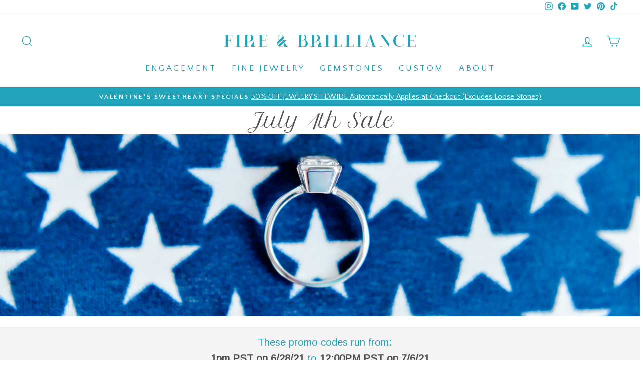

--- FILE ---
content_type: text/html; charset=utf-8
request_url: https://fireandbrilliance.com/pages/july-4th-2021-deals
body_size: 48586
content:
<!doctype html>
<html class="no-js" lang="en" dir="ltr">
<head>
  <meta charset="utf-8">
  <meta http-equiv="X-UA-Compatible" content="IE=edge,chrome=1">
  <meta name="viewport" content="width=device-width,initial-scale=1">
  <meta name="theme-color" content="#4f4f4f">
  <link rel="canonical" href="https://fireandbrilliance.com/pages/july-4th-2021-deals">
  <link rel="preconnect" href="https://cdn.shopify.com">
  <link rel="preconnect" href="https://fonts.shopifycdn.com">
  <link rel="dns-prefetch" href="https://productreviews.shopifycdn.com">
  <link rel="dns-prefetch" href="https://ajax.googleapis.com">
  <link rel="dns-prefetch" href="https://maps.googleapis.com">
  <link rel="dns-prefetch" href="https://maps.gstatic.com"><link rel="shortcut icon" href="//fireandbrilliance.com/cdn/shop/files/F_B-BlueLogoRound_32x32.png?v=1622735617" type="image/png" /><title>July 4th Sale | JUN 28 - JUL 6
&ndash; FIRE &amp; BRILLIANCE
</title>
<meta name="description" content="July 4th Sale These promo codes run from: 1pm PST on 6/28/21 to 12:00PM PST on 7/6/21.   Earrings gift on qualified purchases. Details below!  25% Off SITEWIDE (No Loose Stones) PROMO CODE: JEWELRY25 SHOP SITE 10% Off LOOSE STONES PROMO CODE: LOOSE10 SHOP LOOSE STONES 35% Off CLEARANCE PROMO CODE: DEALS35 SHOP CLEARANC"><meta property="og:site_name" content="FIRE &amp; BRILLIANCE">
  <meta property="og:url" content="https://fireandbrilliance.com/pages/july-4th-2021-deals">
  <meta property="og:title" content="July 4th Sale | JUN 28 - JUL 6">
  <meta property="og:type" content="website">
  <meta property="og:description" content="July 4th Sale These promo codes run from: 1pm PST on 6/28/21 to 12:00PM PST on 7/6/21.   Earrings gift on qualified purchases. Details below!  25% Off SITEWIDE (No Loose Stones) PROMO CODE: JEWELRY25 SHOP SITE 10% Off LOOSE STONES PROMO CODE: LOOSE10 SHOP LOOSE STONES 35% Off CLEARANCE PROMO CODE: DEALS35 SHOP CLEARANC"><meta property="og:image" content="http://fireandbrilliance.com/cdn/shop/files/Alexandrite-Asscher.png?v=1746584523">
    <meta property="og:image:secure_url" content="https://fireandbrilliance.com/cdn/shop/files/Alexandrite-Asscher.png?v=1746584523">
    <meta property="og:image:width" content="1000">
    <meta property="og:image:height" content="1000"><meta name="twitter:site" content="@https://business.facebook.com/fireandbrilliance">
  <meta name="twitter:card" content="summary_large_image">
  <meta name="twitter:title" content="July 4th Sale | JUN 28 - JUL 6">
  <meta name="twitter:description" content="July 4th Sale These promo codes run from: 1pm PST on 6/28/21 to 12:00PM PST on 7/6/21.   Earrings gift on qualified purchases. Details below!  25% Off SITEWIDE (No Loose Stones) PROMO CODE: JEWELRY25 SHOP SITE 10% Off LOOSE STONES PROMO CODE: LOOSE10 SHOP LOOSE STONES 35% Off CLEARANCE PROMO CODE: DEALS35 SHOP CLEARANC">
<style data-shopify>@font-face {
  font-family: "Tenor Sans";
  font-weight: 400;
  font-style: normal;
  font-display: swap;
  src: url("//fireandbrilliance.com/cdn/fonts/tenor_sans/tenorsans_n4.966071a72c28462a9256039d3e3dc5b0cf314f65.woff2") format("woff2"),
       url("//fireandbrilliance.com/cdn/fonts/tenor_sans/tenorsans_n4.2282841d948f9649ba5c3cad6ea46df268141820.woff") format("woff");
}

  @font-face {
  font-family: "Quattrocento Sans";
  font-weight: 400;
  font-style: normal;
  font-display: swap;
  src: url("//fireandbrilliance.com/cdn/fonts/quattrocento_sans/quattrocentosans_n4.ce5e9bf514e68f53bdd875976847cf755c702eaa.woff2") format("woff2"),
       url("//fireandbrilliance.com/cdn/fonts/quattrocento_sans/quattrocentosans_n4.44bbfb57d228eb8bb083d1f98e7d96e16137abce.woff") format("woff");
}


  
  @font-face {
  font-family: "Quattrocento Sans";
  font-weight: 400;
  font-style: italic;
  font-display: swap;
  src: url("//fireandbrilliance.com/cdn/fonts/quattrocento_sans/quattrocentosans_i4.4f70b1e78f59fa1468e3436ab863ff0bf71e71bb.woff2") format("woff2"),
       url("//fireandbrilliance.com/cdn/fonts/quattrocento_sans/quattrocentosans_i4.b695efef5d957af404945574b7239740f79b899f.woff") format("woff");
}

  
</style><link href="//fireandbrilliance.com/cdn/shop/t/87/assets/theme.css?v=137357490695568204481767061092" rel="stylesheet" type="text/css" media="all" />
<style data-shopify>:root {
    --typeHeaderPrimary: "Tenor Sans";
    --typeHeaderFallback: sans-serif;
    --typeHeaderSize: 35px;
    --typeHeaderWeight: 400;
    --typeHeaderLineHeight: 1;
    --typeHeaderSpacing: 0.0em;

    --typeBasePrimary:"Quattrocento Sans";
    --typeBaseFallback:sans-serif;
    --typeBaseSize: 17px;
    --typeBaseWeight: 400;
    --typeBaseSpacing: 0.0em;
    --typeBaseLineHeight: 1.3;

    --typeCollectionTitle: 17px;

    --iconWeight: 3px;
    --iconLinecaps: miter;

    
      --buttonRadius: 0px;
    

    --colorGridOverlayOpacity: 0.1;
  }

  .placeholder-content {
    background-image: linear-gradient(100deg, #ffffff 40%, #f7f7f7 63%, #ffffff 79%);
  }</style><script>
    document.documentElement.className = document.documentElement.className.replace('no-js', 'js');

    window.theme = window.theme || {};
    theme.routes = {
      home: "/",
      cart: "/cart.js",
      cartPage: "/cart",
      cartAdd: "/cart/add.js",
      cartChange: "/cart/change.js",
      search: "/search"
    };
    theme.strings = {
      soldOut: "Sold Out",
      unavailable: "Unavailable",
      inStockLabel: "In stock, ready to ship",
      stockLabel: "Low stock - [count] items left",
      willNotShipUntil: "Ready to ship [date]",
      willBeInStockAfter: "Back in stock [date]",
      waitingForStock: "Inventory on the way",
      savePrice: "Save [saved_amount]",
      cartEmpty: "Your cart is currently empty.",
      cartTermsConfirmation: "You must agree with the terms and conditions of sales to check out",
      searchCollections: "Collections:",
      searchPages: "Pages:",
      searchArticles: "Articles:"
    };
    theme.settings = {
      dynamicVariantsEnable: true,
      cartType: "page",
      isCustomerTemplate: false,
      moneyFormat: "\u003cspan class=money\u003e${{amount}} USD\u003c\/span\u003e",
      saveType: "percent",
      productImageSize: "natural",
      productImageCover: false,
      predictiveSearch: true,
      predictiveSearchType: "product",
      quickView: false,
      themeName: 'Impulse',
      themeVersion: "6.0.1"
    };
  </script>

  <script>window.performance && window.performance.mark && window.performance.mark('shopify.content_for_header.start');</script><meta name="google-site-verification" content="Ivy-y7bM7uhCzJrGKikKQGAJpeQqMz13Ih6cX6pi4ls">
<meta id="shopify-digital-wallet" name="shopify-digital-wallet" content="/3805717/digital_wallets/dialog">
<meta name="shopify-checkout-api-token" content="305df658bb68c0649ef7b3d071d759d9">
<meta id="in-context-paypal-metadata" data-shop-id="3805717" data-venmo-supported="false" data-environment="production" data-locale="en_US" data-paypal-v4="true" data-currency="USD">
<script async="async" src="/checkouts/internal/preloads.js?locale=en-US"></script>
<link rel="preconnect" href="https://shop.app" crossorigin="anonymous">
<script async="async" src="https://shop.app/checkouts/internal/preloads.js?locale=en-US&shop_id=3805717" crossorigin="anonymous"></script>
<script id="apple-pay-shop-capabilities" type="application/json">{"shopId":3805717,"countryCode":"US","currencyCode":"USD","merchantCapabilities":["supports3DS"],"merchantId":"gid:\/\/shopify\/Shop\/3805717","merchantName":"FIRE \u0026 BRILLIANCE","requiredBillingContactFields":["postalAddress","email"],"requiredShippingContactFields":["postalAddress","email"],"shippingType":"shipping","supportedNetworks":["visa","masterCard","amex","discover","elo","jcb"],"total":{"type":"pending","label":"FIRE \u0026 BRILLIANCE","amount":"1.00"},"shopifyPaymentsEnabled":true,"supportsSubscriptions":true}</script>
<script id="shopify-features" type="application/json">{"accessToken":"305df658bb68c0649ef7b3d071d759d9","betas":["rich-media-storefront-analytics"],"domain":"fireandbrilliance.com","predictiveSearch":true,"shopId":3805717,"locale":"en"}</script>
<script>var Shopify = Shopify || {};
Shopify.shop = "moissanite-brilliant.myshopify.com";
Shopify.locale = "en";
Shopify.currency = {"active":"USD","rate":"1.0"};
Shopify.country = "US";
Shopify.theme = {"name":"Impulse-6.0.1 | SC PO 16\/09\/25","id":141525680198,"schema_name":"Impulse","schema_version":"6.0.1","theme_store_id":857,"role":"main"};
Shopify.theme.handle = "null";
Shopify.theme.style = {"id":null,"handle":null};
Shopify.cdnHost = "fireandbrilliance.com/cdn";
Shopify.routes = Shopify.routes || {};
Shopify.routes.root = "/";</script>
<script type="module">!function(o){(o.Shopify=o.Shopify||{}).modules=!0}(window);</script>
<script>!function(o){function n(){var o=[];function n(){o.push(Array.prototype.slice.apply(arguments))}return n.q=o,n}var t=o.Shopify=o.Shopify||{};t.loadFeatures=n(),t.autoloadFeatures=n()}(window);</script>
<script>
  window.ShopifyPay = window.ShopifyPay || {};
  window.ShopifyPay.apiHost = "shop.app\/pay";
  window.ShopifyPay.redirectState = null;
</script>
<script id="shop-js-analytics" type="application/json">{"pageType":"page"}</script>
<script defer="defer" async type="module" src="//fireandbrilliance.com/cdn/shopifycloud/shop-js/modules/v2/client.init-shop-cart-sync_C5BV16lS.en.esm.js"></script>
<script defer="defer" async type="module" src="//fireandbrilliance.com/cdn/shopifycloud/shop-js/modules/v2/chunk.common_CygWptCX.esm.js"></script>
<script type="module">
  await import("//fireandbrilliance.com/cdn/shopifycloud/shop-js/modules/v2/client.init-shop-cart-sync_C5BV16lS.en.esm.js");
await import("//fireandbrilliance.com/cdn/shopifycloud/shop-js/modules/v2/chunk.common_CygWptCX.esm.js");

  window.Shopify.SignInWithShop?.initShopCartSync?.({"fedCMEnabled":true,"windoidEnabled":true});

</script>
<script>
  window.Shopify = window.Shopify || {};
  if (!window.Shopify.featureAssets) window.Shopify.featureAssets = {};
  window.Shopify.featureAssets['shop-js'] = {"shop-cart-sync":["modules/v2/client.shop-cart-sync_ZFArdW7E.en.esm.js","modules/v2/chunk.common_CygWptCX.esm.js"],"init-fed-cm":["modules/v2/client.init-fed-cm_CmiC4vf6.en.esm.js","modules/v2/chunk.common_CygWptCX.esm.js"],"shop-button":["modules/v2/client.shop-button_tlx5R9nI.en.esm.js","modules/v2/chunk.common_CygWptCX.esm.js"],"shop-cash-offers":["modules/v2/client.shop-cash-offers_DOA2yAJr.en.esm.js","modules/v2/chunk.common_CygWptCX.esm.js","modules/v2/chunk.modal_D71HUcav.esm.js"],"init-windoid":["modules/v2/client.init-windoid_sURxWdc1.en.esm.js","modules/v2/chunk.common_CygWptCX.esm.js"],"shop-toast-manager":["modules/v2/client.shop-toast-manager_ClPi3nE9.en.esm.js","modules/v2/chunk.common_CygWptCX.esm.js"],"init-shop-email-lookup-coordinator":["modules/v2/client.init-shop-email-lookup-coordinator_B8hsDcYM.en.esm.js","modules/v2/chunk.common_CygWptCX.esm.js"],"init-shop-cart-sync":["modules/v2/client.init-shop-cart-sync_C5BV16lS.en.esm.js","modules/v2/chunk.common_CygWptCX.esm.js"],"avatar":["modules/v2/client.avatar_BTnouDA3.en.esm.js"],"pay-button":["modules/v2/client.pay-button_FdsNuTd3.en.esm.js","modules/v2/chunk.common_CygWptCX.esm.js"],"init-customer-accounts":["modules/v2/client.init-customer-accounts_DxDtT_ad.en.esm.js","modules/v2/client.shop-login-button_C5VAVYt1.en.esm.js","modules/v2/chunk.common_CygWptCX.esm.js","modules/v2/chunk.modal_D71HUcav.esm.js"],"init-shop-for-new-customer-accounts":["modules/v2/client.init-shop-for-new-customer-accounts_ChsxoAhi.en.esm.js","modules/v2/client.shop-login-button_C5VAVYt1.en.esm.js","modules/v2/chunk.common_CygWptCX.esm.js","modules/v2/chunk.modal_D71HUcav.esm.js"],"shop-login-button":["modules/v2/client.shop-login-button_C5VAVYt1.en.esm.js","modules/v2/chunk.common_CygWptCX.esm.js","modules/v2/chunk.modal_D71HUcav.esm.js"],"init-customer-accounts-sign-up":["modules/v2/client.init-customer-accounts-sign-up_CPSyQ0Tj.en.esm.js","modules/v2/client.shop-login-button_C5VAVYt1.en.esm.js","modules/v2/chunk.common_CygWptCX.esm.js","modules/v2/chunk.modal_D71HUcav.esm.js"],"shop-follow-button":["modules/v2/client.shop-follow-button_Cva4Ekp9.en.esm.js","modules/v2/chunk.common_CygWptCX.esm.js","modules/v2/chunk.modal_D71HUcav.esm.js"],"checkout-modal":["modules/v2/client.checkout-modal_BPM8l0SH.en.esm.js","modules/v2/chunk.common_CygWptCX.esm.js","modules/v2/chunk.modal_D71HUcav.esm.js"],"lead-capture":["modules/v2/client.lead-capture_Bi8yE_yS.en.esm.js","modules/v2/chunk.common_CygWptCX.esm.js","modules/v2/chunk.modal_D71HUcav.esm.js"],"shop-login":["modules/v2/client.shop-login_D6lNrXab.en.esm.js","modules/v2/chunk.common_CygWptCX.esm.js","modules/v2/chunk.modal_D71HUcav.esm.js"],"payment-terms":["modules/v2/client.payment-terms_CZxnsJam.en.esm.js","modules/v2/chunk.common_CygWptCX.esm.js","modules/v2/chunk.modal_D71HUcav.esm.js"]};
</script>
<script>(function() {
  var isLoaded = false;
  function asyncLoad() {
    if (isLoaded) return;
    isLoaded = true;
    var urls = ["\/\/www.powr.io\/powr.js?powr-token=moissanite-brilliant.myshopify.com\u0026external-type=shopify\u0026shop=moissanite-brilliant.myshopify.com","\/\/www.powr.io\/powr.js?powr-token=moissanite-brilliant.myshopify.com\u0026external-type=shopify\u0026shop=moissanite-brilliant.myshopify.com","https:\/\/embed.tawk.to\/widget-script\/59dfb4d04854b82732ff5312\/default.js?shop=moissanite-brilliant.myshopify.com","\/\/www.powr.io\/powr.js?powr-token=moissanite-brilliant.myshopify.com\u0026external-type=shopify\u0026shop=moissanite-brilliant.myshopify.com","\/\/www.powr.io\/powr.js?powr-token=moissanite-brilliant.myshopify.com\u0026external-type=shopify\u0026shop=moissanite-brilliant.myshopify.com","\/\/www.powr.io\/powr.js?powr-token=moissanite-brilliant.myshopify.com\u0026external-type=shopify\u0026shop=moissanite-brilliant.myshopify.com","https:\/\/lay-buys.com\/js\/laybuys-advert.js?shop=moissanite-brilliant.myshopify.com","https:\/\/shopify.covet.pics\/covet-pics-widget-inject.js?shop=moissanite-brilliant.myshopify.com","\/\/searchserverapi.com\/widgets\/shopify\/init.js?a=3h8E1L5U6u\u0026shop=moissanite-brilliant.myshopify.com","\/\/swymv3free-01.azureedge.net\/code\/swym-shopify.js?shop=moissanite-brilliant.myshopify.com","https:\/\/reconvert-cdn.com\/assets\/js\/store_reconvert_node.js?v=2\u0026scid=ZjU5MTI2MWQ2NDBiYWIzNzRiYWQyYjY0NDFjMDkwZGEuYmQ2ZWU2YWZhNGU3NzM4MzM5ODllNGE5NmQzZDAxMzM=\u0026shop=moissanite-brilliant.myshopify.com","https:\/\/reconvert-cdn.com\/assets\/js\/reconvert_script_tags.mini.js?scid=ZjU5MTI2MWQ2NDBiYWIzNzRiYWQyYjY0NDFjMDkwZGEuYmQ2ZWU2YWZhNGU3NzM4MzM5ODllNGE5NmQzZDAxMzM=\u0026shop=moissanite-brilliant.myshopify.com","https:\/\/omnisnippet1.com\/platforms\/shopify.js?source=scriptTag\u0026v=2025-05-15T01\u0026shop=moissanite-brilliant.myshopify.com"];
    for (var i = 0; i < urls.length; i++) {
      var s = document.createElement('script');
      s.type = 'text/javascript';
      s.async = true;
      s.src = urls[i];
      var x = document.getElementsByTagName('script')[0];
      x.parentNode.insertBefore(s, x);
    }
  };
  if(window.attachEvent) {
    window.attachEvent('onload', asyncLoad);
  } else {
    window.addEventListener('load', asyncLoad, false);
  }
})();</script>
<script id="__st">var __st={"a":3805717,"offset":-28800,"reqid":"769a3a22-a6db-49af-b08e-be497045a065-1768753637","pageurl":"fireandbrilliance.com\/pages\/july-4th-2021-deals","s":"pages-79783002182","u":"f61022217849","p":"page","rtyp":"page","rid":79783002182};</script>
<script>window.ShopifyPaypalV4VisibilityTracking = true;</script>
<script id="captcha-bootstrap">!function(){'use strict';const t='contact',e='account',n='new_comment',o=[[t,t],['blogs',n],['comments',n],[t,'customer']],c=[[e,'customer_login'],[e,'guest_login'],[e,'recover_customer_password'],[e,'create_customer']],r=t=>t.map((([t,e])=>`form[action*='/${t}']:not([data-nocaptcha='true']) input[name='form_type'][value='${e}']`)).join(','),a=t=>()=>t?[...document.querySelectorAll(t)].map((t=>t.form)):[];function s(){const t=[...o],e=r(t);return a(e)}const i='password',u='form_key',d=['recaptcha-v3-token','g-recaptcha-response','h-captcha-response',i],f=()=>{try{return window.sessionStorage}catch{return}},m='__shopify_v',_=t=>t.elements[u];function p(t,e,n=!1){try{const o=window.sessionStorage,c=JSON.parse(o.getItem(e)),{data:r}=function(t){const{data:e,action:n}=t;return t[m]||n?{data:e,action:n}:{data:t,action:n}}(c);for(const[e,n]of Object.entries(r))t.elements[e]&&(t.elements[e].value=n);n&&o.removeItem(e)}catch(o){console.error('form repopulation failed',{error:o})}}const l='form_type',E='cptcha';function T(t){t.dataset[E]=!0}const w=window,h=w.document,L='Shopify',v='ce_forms',y='captcha';let A=!1;((t,e)=>{const n=(g='f06e6c50-85a8-45c8-87d0-21a2b65856fe',I='https://cdn.shopify.com/shopifycloud/storefront-forms-hcaptcha/ce_storefront_forms_captcha_hcaptcha.v1.5.2.iife.js',D={infoText:'Protected by hCaptcha',privacyText:'Privacy',termsText:'Terms'},(t,e,n)=>{const o=w[L][v],c=o.bindForm;if(c)return c(t,g,e,D).then(n);var r;o.q.push([[t,g,e,D],n]),r=I,A||(h.body.append(Object.assign(h.createElement('script'),{id:'captcha-provider',async:!0,src:r})),A=!0)});var g,I,D;w[L]=w[L]||{},w[L][v]=w[L][v]||{},w[L][v].q=[],w[L][y]=w[L][y]||{},w[L][y].protect=function(t,e){n(t,void 0,e),T(t)},Object.freeze(w[L][y]),function(t,e,n,w,h,L){const[v,y,A,g]=function(t,e,n){const i=e?o:[],u=t?c:[],d=[...i,...u],f=r(d),m=r(i),_=r(d.filter((([t,e])=>n.includes(e))));return[a(f),a(m),a(_),s()]}(w,h,L),I=t=>{const e=t.target;return e instanceof HTMLFormElement?e:e&&e.form},D=t=>v().includes(t);t.addEventListener('submit',(t=>{const e=I(t);if(!e)return;const n=D(e)&&!e.dataset.hcaptchaBound&&!e.dataset.recaptchaBound,o=_(e),c=g().includes(e)&&(!o||!o.value);(n||c)&&t.preventDefault(),c&&!n&&(function(t){try{if(!f())return;!function(t){const e=f();if(!e)return;const n=_(t);if(!n)return;const o=n.value;o&&e.removeItem(o)}(t);const e=Array.from(Array(32),(()=>Math.random().toString(36)[2])).join('');!function(t,e){_(t)||t.append(Object.assign(document.createElement('input'),{type:'hidden',name:u})),t.elements[u].value=e}(t,e),function(t,e){const n=f();if(!n)return;const o=[...t.querySelectorAll(`input[type='${i}']`)].map((({name:t})=>t)),c=[...d,...o],r={};for(const[a,s]of new FormData(t).entries())c.includes(a)||(r[a]=s);n.setItem(e,JSON.stringify({[m]:1,action:t.action,data:r}))}(t,e)}catch(e){console.error('failed to persist form',e)}}(e),e.submit())}));const S=(t,e)=>{t&&!t.dataset[E]&&(n(t,e.some((e=>e===t))),T(t))};for(const o of['focusin','change'])t.addEventListener(o,(t=>{const e=I(t);D(e)&&S(e,y())}));const B=e.get('form_key'),M=e.get(l),P=B&&M;t.addEventListener('DOMContentLoaded',(()=>{const t=y();if(P)for(const e of t)e.elements[l].value===M&&p(e,B);[...new Set([...A(),...v().filter((t=>'true'===t.dataset.shopifyCaptcha))])].forEach((e=>S(e,t)))}))}(h,new URLSearchParams(w.location.search),n,t,e,['guest_login'])})(!0,!0)}();</script>
<script integrity="sha256-4kQ18oKyAcykRKYeNunJcIwy7WH5gtpwJnB7kiuLZ1E=" data-source-attribution="shopify.loadfeatures" defer="defer" src="//fireandbrilliance.com/cdn/shopifycloud/storefront/assets/storefront/load_feature-a0a9edcb.js" crossorigin="anonymous"></script>
<script crossorigin="anonymous" defer="defer" src="//fireandbrilliance.com/cdn/shopifycloud/storefront/assets/shopify_pay/storefront-65b4c6d7.js?v=20250812"></script>
<script data-source-attribution="shopify.dynamic_checkout.dynamic.init">var Shopify=Shopify||{};Shopify.PaymentButton=Shopify.PaymentButton||{isStorefrontPortableWallets:!0,init:function(){window.Shopify.PaymentButton.init=function(){};var t=document.createElement("script");t.src="https://fireandbrilliance.com/cdn/shopifycloud/portable-wallets/latest/portable-wallets.en.js",t.type="module",document.head.appendChild(t)}};
</script>
<script data-source-attribution="shopify.dynamic_checkout.buyer_consent">
  function portableWalletsHideBuyerConsent(e){var t=document.getElementById("shopify-buyer-consent"),n=document.getElementById("shopify-subscription-policy-button");t&&n&&(t.classList.add("hidden"),t.setAttribute("aria-hidden","true"),n.removeEventListener("click",e))}function portableWalletsShowBuyerConsent(e){var t=document.getElementById("shopify-buyer-consent"),n=document.getElementById("shopify-subscription-policy-button");t&&n&&(t.classList.remove("hidden"),t.removeAttribute("aria-hidden"),n.addEventListener("click",e))}window.Shopify?.PaymentButton&&(window.Shopify.PaymentButton.hideBuyerConsent=portableWalletsHideBuyerConsent,window.Shopify.PaymentButton.showBuyerConsent=portableWalletsShowBuyerConsent);
</script>
<script data-source-attribution="shopify.dynamic_checkout.cart.bootstrap">document.addEventListener("DOMContentLoaded",(function(){function t(){return document.querySelector("shopify-accelerated-checkout-cart, shopify-accelerated-checkout")}if(t())Shopify.PaymentButton.init();else{new MutationObserver((function(e,n){t()&&(Shopify.PaymentButton.init(),n.disconnect())})).observe(document.body,{childList:!0,subtree:!0})}}));
</script>
<link id="shopify-accelerated-checkout-styles" rel="stylesheet" media="screen" href="https://fireandbrilliance.com/cdn/shopifycloud/portable-wallets/latest/accelerated-checkout-backwards-compat.css" crossorigin="anonymous">
<style id="shopify-accelerated-checkout-cart">
        #shopify-buyer-consent {
  margin-top: 1em;
  display: inline-block;
  width: 100%;
}

#shopify-buyer-consent.hidden {
  display: none;
}

#shopify-subscription-policy-button {
  background: none;
  border: none;
  padding: 0;
  text-decoration: underline;
  font-size: inherit;
  cursor: pointer;
}

#shopify-subscription-policy-button::before {
  box-shadow: none;
}

      </style>

<script>window.performance && window.performance.mark && window.performance.mark('shopify.content_for_header.end');</script>

<script>
    window.BOLD = window.BOLD || {};
        window.BOLD.options = window.BOLD.options || {};
        window.BOLD.options.settings = window.BOLD.options.settings || {};
        window.BOLD.options.settings.v1_variant_mode = window.BOLD.options.settings.v1_variant_mode || true;
        window.BOLD.options.settings.hybrid_fix_auto_insert_inputs =
        window.BOLD.options.settings.hybrid_fix_auto_insert_inputs || true;
</script>
<script>window.BOLD = window.BOLD || {};
    window.BOLD.common = window.BOLD.common || {};
    window.BOLD.common.Shopify = window.BOLD.common.Shopify || {};
    window.BOLD.common.Shopify.shop = {
      domain: 'fireandbrilliance.com',
      permanent_domain: 'moissanite-brilliant.myshopify.com',
      url: 'https://fireandbrilliance.com',
      secure_url: 'https://fireandbrilliance.com',
      money_format: "\u003cspan class=money\u003e${{amount}} USD\u003c\/span\u003e",
      currency: "USD"
    };
    window.BOLD.common.Shopify.customer = {
      id: null,
      tags: null,
    };
    window.BOLD.common.Shopify.cart = {"note":null,"attributes":{},"original_total_price":0,"total_price":0,"total_discount":0,"total_weight":0.0,"item_count":0,"items":[],"requires_shipping":false,"currency":"USD","items_subtotal_price":0,"cart_level_discount_applications":[],"checkout_charge_amount":0};
    window.BOLD.common.template = 'page';window.BOLD.common.Shopify.formatMoney = function(money, format) {
        function n(t, e) {
            return "undefined" == typeof t ? e : t
        }
        function r(t, e, r, i) {
            if (e = n(e, 2),
                r = n(r, ","),
                i = n(i, "."),
            isNaN(t) || null == t)
                return 0;
            t = (t / 100).toFixed(e);
            var o = t.split(".")
                , a = o[0].replace(/(\d)(?=(\d\d\d)+(?!\d))/g, "$1" + r)
                , s = o[1] ? i + o[1] : "";
            return a + s
        }
        "string" == typeof money && (money = money.replace(".", ""));
        var i = ""
            , o = /\{\{\s*(\w+)\s*\}\}/
            , a = format || window.BOLD.common.Shopify.shop.money_format || window.Shopify.money_format || "$ {{ amount }}";
        switch (a.match(o)[1]) {
            case "amount":
                i = r(money, 2, ",", ".");
                break;
            case "amount_no_decimals":
                i = r(money, 0, ",", ".");
                break;
            case "amount_with_comma_separator":
                i = r(money, 2, ".", ",");
                break;
            case "amount_no_decimals_with_comma_separator":
                i = r(money, 0, ".", ",");
                break;
            case "amount_with_space_separator":
                i = r(money, 2, " ", ",");
                break;
            case "amount_no_decimals_with_space_separator":
                i = r(money, 0, " ", ",");
                break;
            case "amount_with_apostrophe_separator":
                i = r(money, 2, "'", ".");
                break;
        }
        return a.replace(o, i);
    };
    window.BOLD.common.Shopify.saveProduct = function (handle, product) {
      if (typeof handle === 'string' && typeof window.BOLD.common.Shopify.products[handle] === 'undefined') {
        if (typeof product === 'number') {
          window.BOLD.common.Shopify.handles[product] = handle;
          product = { id: product };
        }
        window.BOLD.common.Shopify.products[handle] = product;
      }
    };
    window.BOLD.common.Shopify.saveVariant = function (variant_id, variant) {
      if (typeof variant_id === 'number' && typeof window.BOLD.common.Shopify.variants[variant_id] === 'undefined') {
        window.BOLD.common.Shopify.variants[variant_id] = variant;
      }
    };window.BOLD.common.Shopify.products = window.BOLD.common.Shopify.products || {};
    window.BOLD.common.Shopify.variants = window.BOLD.common.Shopify.variants || {};
    window.BOLD.common.Shopify.handles = window.BOLD.common.Shopify.handles || {};window.BOLD.common.Shopify.saveProduct(null, null);window.BOLD.apps_installed = {"Product Discount":1,"Product Upsell":3} || {};window.BOLD.common.Shopify.metafields = window.BOLD.common.Shopify.metafields || {};window.BOLD.common.Shopify.metafields["bold_rp"] = {};window.BOLD.common.Shopify.metafields["bold_csp_defaults"] = {};window.BOLD.common.cacheParams = window.BOLD.common.cacheParams || {};
</script>

<script>
    window.BOLD.common.cacheParams.options = 1768420294;
</script>
<link href="//fireandbrilliance.com/cdn/shop/t/87/assets/bold-options.css?v=109790657721971235451759057020" rel="stylesheet" type="text/css" media="all" />
<script defer src="https://options.shopapps.site/js/options.js"></script>
<link href="//fireandbrilliance.com/cdn/shop/t/87/assets/bold-upsell.css?v=51915886505602322711758007297" rel="stylesheet" type="text/css" media="all" />
<link href="//fireandbrilliance.com/cdn/shop/t/87/assets/bold-upsell-custom.css?v=150135899998303055901758007297" rel="stylesheet" type="text/css" media="all" />
<script>
</script>
 
  	<script src="//fireandbrilliance.com/cdn/shop/t/87/assets/vendor-scripts-v11.js"></script>
   
   
   
  	<script src="//fireandbrilliance.com/cdn/shop/t/87/assets/theme.js?v=69077704041377961141758008081" defer="defer"></script>
  
 
 	<link rel="stylesheet" href="//fireandbrilliance.com/cdn/shop/t/87/assets/noUI_Slider_Collection.css?v=2676987499398799721758008079">
  
  <link href="//fireandbrilliance.com/cdn/shop/t/87/assets/bold.css?v=129448850098324873941758007298" rel="stylesheet" type="text/css" media="all" />
<!--Gem_Page_Header_Script-->
    


<!--End_Gem_Page_Header_Script-->

<link href="https://monorail-edge.shopifysvc.com" rel="dns-prefetch">
<script>(function(){if ("sendBeacon" in navigator && "performance" in window) {try {var session_token_from_headers = performance.getEntriesByType('navigation')[0].serverTiming.find(x => x.name == '_s').description;} catch {var session_token_from_headers = undefined;}var session_cookie_matches = document.cookie.match(/_shopify_s=([^;]*)/);var session_token_from_cookie = session_cookie_matches && session_cookie_matches.length === 2 ? session_cookie_matches[1] : "";var session_token = session_token_from_headers || session_token_from_cookie || "";function handle_abandonment_event(e) {var entries = performance.getEntries().filter(function(entry) {return /monorail-edge.shopifysvc.com/.test(entry.name);});if (!window.abandonment_tracked && entries.length === 0) {window.abandonment_tracked = true;var currentMs = Date.now();var navigation_start = performance.timing.navigationStart;var payload = {shop_id: 3805717,url: window.location.href,navigation_start,duration: currentMs - navigation_start,session_token,page_type: "page"};window.navigator.sendBeacon("https://monorail-edge.shopifysvc.com/v1/produce", JSON.stringify({schema_id: "online_store_buyer_site_abandonment/1.1",payload: payload,metadata: {event_created_at_ms: currentMs,event_sent_at_ms: currentMs}}));}}window.addEventListener('pagehide', handle_abandonment_event);}}());</script>
<script id="web-pixels-manager-setup">(function e(e,d,r,n,o){if(void 0===o&&(o={}),!Boolean(null===(a=null===(i=window.Shopify)||void 0===i?void 0:i.analytics)||void 0===a?void 0:a.replayQueue)){var i,a;window.Shopify=window.Shopify||{};var t=window.Shopify;t.analytics=t.analytics||{};var s=t.analytics;s.replayQueue=[],s.publish=function(e,d,r){return s.replayQueue.push([e,d,r]),!0};try{self.performance.mark("wpm:start")}catch(e){}var l=function(){var e={modern:/Edge?\/(1{2}[4-9]|1[2-9]\d|[2-9]\d{2}|\d{4,})\.\d+(\.\d+|)|Firefox\/(1{2}[4-9]|1[2-9]\d|[2-9]\d{2}|\d{4,})\.\d+(\.\d+|)|Chrom(ium|e)\/(9{2}|\d{3,})\.\d+(\.\d+|)|(Maci|X1{2}).+ Version\/(15\.\d+|(1[6-9]|[2-9]\d|\d{3,})\.\d+)([,.]\d+|)( \(\w+\)|)( Mobile\/\w+|) Safari\/|Chrome.+OPR\/(9{2}|\d{3,})\.\d+\.\d+|(CPU[ +]OS|iPhone[ +]OS|CPU[ +]iPhone|CPU IPhone OS|CPU iPad OS)[ +]+(15[._]\d+|(1[6-9]|[2-9]\d|\d{3,})[._]\d+)([._]\d+|)|Android:?[ /-](13[3-9]|1[4-9]\d|[2-9]\d{2}|\d{4,})(\.\d+|)(\.\d+|)|Android.+Firefox\/(13[5-9]|1[4-9]\d|[2-9]\d{2}|\d{4,})\.\d+(\.\d+|)|Android.+Chrom(ium|e)\/(13[3-9]|1[4-9]\d|[2-9]\d{2}|\d{4,})\.\d+(\.\d+|)|SamsungBrowser\/([2-9]\d|\d{3,})\.\d+/,legacy:/Edge?\/(1[6-9]|[2-9]\d|\d{3,})\.\d+(\.\d+|)|Firefox\/(5[4-9]|[6-9]\d|\d{3,})\.\d+(\.\d+|)|Chrom(ium|e)\/(5[1-9]|[6-9]\d|\d{3,})\.\d+(\.\d+|)([\d.]+$|.*Safari\/(?![\d.]+ Edge\/[\d.]+$))|(Maci|X1{2}).+ Version\/(10\.\d+|(1[1-9]|[2-9]\d|\d{3,})\.\d+)([,.]\d+|)( \(\w+\)|)( Mobile\/\w+|) Safari\/|Chrome.+OPR\/(3[89]|[4-9]\d|\d{3,})\.\d+\.\d+|(CPU[ +]OS|iPhone[ +]OS|CPU[ +]iPhone|CPU IPhone OS|CPU iPad OS)[ +]+(10[._]\d+|(1[1-9]|[2-9]\d|\d{3,})[._]\d+)([._]\d+|)|Android:?[ /-](13[3-9]|1[4-9]\d|[2-9]\d{2}|\d{4,})(\.\d+|)(\.\d+|)|Mobile Safari.+OPR\/([89]\d|\d{3,})\.\d+\.\d+|Android.+Firefox\/(13[5-9]|1[4-9]\d|[2-9]\d{2}|\d{4,})\.\d+(\.\d+|)|Android.+Chrom(ium|e)\/(13[3-9]|1[4-9]\d|[2-9]\d{2}|\d{4,})\.\d+(\.\d+|)|Android.+(UC? ?Browser|UCWEB|U3)[ /]?(15\.([5-9]|\d{2,})|(1[6-9]|[2-9]\d|\d{3,})\.\d+)\.\d+|SamsungBrowser\/(5\.\d+|([6-9]|\d{2,})\.\d+)|Android.+MQ{2}Browser\/(14(\.(9|\d{2,})|)|(1[5-9]|[2-9]\d|\d{3,})(\.\d+|))(\.\d+|)|K[Aa][Ii]OS\/(3\.\d+|([4-9]|\d{2,})\.\d+)(\.\d+|)/},d=e.modern,r=e.legacy,n=navigator.userAgent;return n.match(d)?"modern":n.match(r)?"legacy":"unknown"}(),u="modern"===l?"modern":"legacy",c=(null!=n?n:{modern:"",legacy:""})[u],f=function(e){return[e.baseUrl,"/wpm","/b",e.hashVersion,"modern"===e.buildTarget?"m":"l",".js"].join("")}({baseUrl:d,hashVersion:r,buildTarget:u}),m=function(e){var d=e.version,r=e.bundleTarget,n=e.surface,o=e.pageUrl,i=e.monorailEndpoint;return{emit:function(e){var a=e.status,t=e.errorMsg,s=(new Date).getTime(),l=JSON.stringify({metadata:{event_sent_at_ms:s},events:[{schema_id:"web_pixels_manager_load/3.1",payload:{version:d,bundle_target:r,page_url:o,status:a,surface:n,error_msg:t},metadata:{event_created_at_ms:s}}]});if(!i)return console&&console.warn&&console.warn("[Web Pixels Manager] No Monorail endpoint provided, skipping logging."),!1;try{return self.navigator.sendBeacon.bind(self.navigator)(i,l)}catch(e){}var u=new XMLHttpRequest;try{return u.open("POST",i,!0),u.setRequestHeader("Content-Type","text/plain"),u.send(l),!0}catch(e){return console&&console.warn&&console.warn("[Web Pixels Manager] Got an unhandled error while logging to Monorail."),!1}}}}({version:r,bundleTarget:l,surface:e.surface,pageUrl:self.location.href,monorailEndpoint:e.monorailEndpoint});try{o.browserTarget=l,function(e){var d=e.src,r=e.async,n=void 0===r||r,o=e.onload,i=e.onerror,a=e.sri,t=e.scriptDataAttributes,s=void 0===t?{}:t,l=document.createElement("script"),u=document.querySelector("head"),c=document.querySelector("body");if(l.async=n,l.src=d,a&&(l.integrity=a,l.crossOrigin="anonymous"),s)for(var f in s)if(Object.prototype.hasOwnProperty.call(s,f))try{l.dataset[f]=s[f]}catch(e){}if(o&&l.addEventListener("load",o),i&&l.addEventListener("error",i),u)u.appendChild(l);else{if(!c)throw new Error("Did not find a head or body element to append the script");c.appendChild(l)}}({src:f,async:!0,onload:function(){if(!function(){var e,d;return Boolean(null===(d=null===(e=window.Shopify)||void 0===e?void 0:e.analytics)||void 0===d?void 0:d.initialized)}()){var d=window.webPixelsManager.init(e)||void 0;if(d){var r=window.Shopify.analytics;r.replayQueue.forEach((function(e){var r=e[0],n=e[1],o=e[2];d.publishCustomEvent(r,n,o)})),r.replayQueue=[],r.publish=d.publishCustomEvent,r.visitor=d.visitor,r.initialized=!0}}},onerror:function(){return m.emit({status:"failed",errorMsg:"".concat(f," has failed to load")})},sri:function(e){var d=/^sha384-[A-Za-z0-9+/=]+$/;return"string"==typeof e&&d.test(e)}(c)?c:"",scriptDataAttributes:o}),m.emit({status:"loading"})}catch(e){m.emit({status:"failed",errorMsg:(null==e?void 0:e.message)||"Unknown error"})}}})({shopId: 3805717,storefrontBaseUrl: "https://fireandbrilliance.com",extensionsBaseUrl: "https://extensions.shopifycdn.com/cdn/shopifycloud/web-pixels-manager",monorailEndpoint: "https://monorail-edge.shopifysvc.com/unstable/produce_batch",surface: "storefront-renderer",enabledBetaFlags: ["2dca8a86"],webPixelsConfigList: [{"id":"410878022","configuration":"{\"config\":\"{\\\"google_tag_ids\\\":[\\\"G-KCDH58SX8N\\\",\\\"AW-972411673\\\",\\\"GT-WPF6TQ2\\\"],\\\"target_country\\\":\\\"US\\\",\\\"gtag_events\\\":[{\\\"type\\\":\\\"begin_checkout\\\",\\\"action_label\\\":[\\\"G-KCDH58SX8N\\\",\\\"AW-972411673\\\/DiMCCK_u4rQBEJmm188D\\\"]},{\\\"type\\\":\\\"search\\\",\\\"action_label\\\":[\\\"G-KCDH58SX8N\\\",\\\"AW-972411673\\\/P79yCKrv4rQBEJmm188D\\\"]},{\\\"type\\\":\\\"view_item\\\",\\\"action_label\\\":[\\\"G-KCDH58SX8N\\\",\\\"AW-972411673\\\/XSqhCKnu4rQBEJmm188D\\\",\\\"MC-V7KWRL3K6W\\\"]},{\\\"type\\\":\\\"purchase\\\",\\\"action_label\\\":[\\\"G-KCDH58SX8N\\\",\\\"AW-972411673\\\/Btl7COKRw48YEJmm188D\\\",\\\"MC-V7KWRL3K6W\\\"]},{\\\"type\\\":\\\"page_view\\\",\\\"action_label\\\":[\\\"G-KCDH58SX8N\\\",\\\"AW-972411673\\\/nhX7CKPu4rQBEJmm188D\\\",\\\"MC-V7KWRL3K6W\\\"]},{\\\"type\\\":\\\"add_payment_info\\\",\\\"action_label\\\":[\\\"G-KCDH58SX8N\\\",\\\"AW-972411673\\\/0QS9CK3v4rQBEJmm188D\\\"]},{\\\"type\\\":\\\"add_to_cart\\\",\\\"action_label\\\":[\\\"G-KCDH58SX8N\\\",\\\"AW-972411673\\\/pi0tCKzu4rQBEJmm188D\\\"]}],\\\"enable_monitoring_mode\\\":false}\"}","eventPayloadVersion":"v1","runtimeContext":"OPEN","scriptVersion":"b2a88bafab3e21179ed38636efcd8a93","type":"APP","apiClientId":1780363,"privacyPurposes":[],"dataSharingAdjustments":{"protectedCustomerApprovalScopes":["read_customer_address","read_customer_email","read_customer_name","read_customer_personal_data","read_customer_phone"]}},{"id":"358645830","configuration":"{\"pixelCode\":\"CK55H0JC77UAO6G4EJ40\"}","eventPayloadVersion":"v1","runtimeContext":"STRICT","scriptVersion":"22e92c2ad45662f435e4801458fb78cc","type":"APP","apiClientId":4383523,"privacyPurposes":["ANALYTICS","MARKETING","SALE_OF_DATA"],"dataSharingAdjustments":{"protectedCustomerApprovalScopes":["read_customer_address","read_customer_email","read_customer_name","read_customer_personal_data","read_customer_phone"]}},{"id":"136478790","configuration":"{\"pixel_id\":\"803109059820072\",\"pixel_type\":\"facebook_pixel\",\"metaapp_system_user_token\":\"-\"}","eventPayloadVersion":"v1","runtimeContext":"OPEN","scriptVersion":"ca16bc87fe92b6042fbaa3acc2fbdaa6","type":"APP","apiClientId":2329312,"privacyPurposes":["ANALYTICS","MARKETING","SALE_OF_DATA"],"dataSharingAdjustments":{"protectedCustomerApprovalScopes":["read_customer_address","read_customer_email","read_customer_name","read_customer_personal_data","read_customer_phone"]}},{"id":"86212678","configuration":"{\"apiURL\":\"https:\/\/api.omnisend.com\",\"appURL\":\"https:\/\/app.omnisend.com\",\"brandID\":\"56e5e9e3fa5145492b887788\",\"trackingURL\":\"https:\/\/wt.omnisendlink.com\"}","eventPayloadVersion":"v1","runtimeContext":"STRICT","scriptVersion":"aa9feb15e63a302383aa48b053211bbb","type":"APP","apiClientId":186001,"privacyPurposes":["ANALYTICS","MARKETING","SALE_OF_DATA"],"dataSharingAdjustments":{"protectedCustomerApprovalScopes":["read_customer_address","read_customer_email","read_customer_name","read_customer_personal_data","read_customer_phone"]}},{"id":"76120134","configuration":"{\"tagID\":\"2613909677432\"}","eventPayloadVersion":"v1","runtimeContext":"STRICT","scriptVersion":"18031546ee651571ed29edbe71a3550b","type":"APP","apiClientId":3009811,"privacyPurposes":["ANALYTICS","MARKETING","SALE_OF_DATA"],"dataSharingAdjustments":{"protectedCustomerApprovalScopes":["read_customer_address","read_customer_email","read_customer_name","read_customer_personal_data","read_customer_phone"]}},{"id":"shopify-app-pixel","configuration":"{}","eventPayloadVersion":"v1","runtimeContext":"STRICT","scriptVersion":"0450","apiClientId":"shopify-pixel","type":"APP","privacyPurposes":["ANALYTICS","MARKETING"]},{"id":"shopify-custom-pixel","eventPayloadVersion":"v1","runtimeContext":"LAX","scriptVersion":"0450","apiClientId":"shopify-pixel","type":"CUSTOM","privacyPurposes":["ANALYTICS","MARKETING"]}],isMerchantRequest: false,initData: {"shop":{"name":"FIRE \u0026 BRILLIANCE","paymentSettings":{"currencyCode":"USD"},"myshopifyDomain":"moissanite-brilliant.myshopify.com","countryCode":"US","storefrontUrl":"https:\/\/fireandbrilliance.com"},"customer":null,"cart":null,"checkout":null,"productVariants":[],"purchasingCompany":null},},"https://fireandbrilliance.com/cdn","fcfee988w5aeb613cpc8e4bc33m6693e112",{"modern":"","legacy":""},{"shopId":"3805717","storefrontBaseUrl":"https:\/\/fireandbrilliance.com","extensionBaseUrl":"https:\/\/extensions.shopifycdn.com\/cdn\/shopifycloud\/web-pixels-manager","surface":"storefront-renderer","enabledBetaFlags":"[\"2dca8a86\"]","isMerchantRequest":"false","hashVersion":"fcfee988w5aeb613cpc8e4bc33m6693e112","publish":"custom","events":"[[\"page_viewed\",{}]]"});</script><script>
  window.ShopifyAnalytics = window.ShopifyAnalytics || {};
  window.ShopifyAnalytics.meta = window.ShopifyAnalytics.meta || {};
  window.ShopifyAnalytics.meta.currency = 'USD';
  var meta = {"page":{"pageType":"page","resourceType":"page","resourceId":79783002182,"requestId":"769a3a22-a6db-49af-b08e-be497045a065-1768753637"}};
  for (var attr in meta) {
    window.ShopifyAnalytics.meta[attr] = meta[attr];
  }
</script>
<script class="analytics">
  (function () {
    var customDocumentWrite = function(content) {
      var jquery = null;

      if (window.jQuery) {
        jquery = window.jQuery;
      } else if (window.Checkout && window.Checkout.$) {
        jquery = window.Checkout.$;
      }

      if (jquery) {
        jquery('body').append(content);
      }
    };

    var hasLoggedConversion = function(token) {
      if (token) {
        return document.cookie.indexOf('loggedConversion=' + token) !== -1;
      }
      return false;
    }

    var setCookieIfConversion = function(token) {
      if (token) {
        var twoMonthsFromNow = new Date(Date.now());
        twoMonthsFromNow.setMonth(twoMonthsFromNow.getMonth() + 2);

        document.cookie = 'loggedConversion=' + token + '; expires=' + twoMonthsFromNow;
      }
    }

    var trekkie = window.ShopifyAnalytics.lib = window.trekkie = window.trekkie || [];
    if (trekkie.integrations) {
      return;
    }
    trekkie.methods = [
      'identify',
      'page',
      'ready',
      'track',
      'trackForm',
      'trackLink'
    ];
    trekkie.factory = function(method) {
      return function() {
        var args = Array.prototype.slice.call(arguments);
        args.unshift(method);
        trekkie.push(args);
        return trekkie;
      };
    };
    for (var i = 0; i < trekkie.methods.length; i++) {
      var key = trekkie.methods[i];
      trekkie[key] = trekkie.factory(key);
    }
    trekkie.load = function(config) {
      trekkie.config = config || {};
      trekkie.config.initialDocumentCookie = document.cookie;
      var first = document.getElementsByTagName('script')[0];
      var script = document.createElement('script');
      script.type = 'text/javascript';
      script.onerror = function(e) {
        var scriptFallback = document.createElement('script');
        scriptFallback.type = 'text/javascript';
        scriptFallback.onerror = function(error) {
                var Monorail = {
      produce: function produce(monorailDomain, schemaId, payload) {
        var currentMs = new Date().getTime();
        var event = {
          schema_id: schemaId,
          payload: payload,
          metadata: {
            event_created_at_ms: currentMs,
            event_sent_at_ms: currentMs
          }
        };
        return Monorail.sendRequest("https://" + monorailDomain + "/v1/produce", JSON.stringify(event));
      },
      sendRequest: function sendRequest(endpointUrl, payload) {
        // Try the sendBeacon API
        if (window && window.navigator && typeof window.navigator.sendBeacon === 'function' && typeof window.Blob === 'function' && !Monorail.isIos12()) {
          var blobData = new window.Blob([payload], {
            type: 'text/plain'
          });

          if (window.navigator.sendBeacon(endpointUrl, blobData)) {
            return true;
          } // sendBeacon was not successful

        } // XHR beacon

        var xhr = new XMLHttpRequest();

        try {
          xhr.open('POST', endpointUrl);
          xhr.setRequestHeader('Content-Type', 'text/plain');
          xhr.send(payload);
        } catch (e) {
          console.log(e);
        }

        return false;
      },
      isIos12: function isIos12() {
        return window.navigator.userAgent.lastIndexOf('iPhone; CPU iPhone OS 12_') !== -1 || window.navigator.userAgent.lastIndexOf('iPad; CPU OS 12_') !== -1;
      }
    };
    Monorail.produce('monorail-edge.shopifysvc.com',
      'trekkie_storefront_load_errors/1.1',
      {shop_id: 3805717,
      theme_id: 141525680198,
      app_name: "storefront",
      context_url: window.location.href,
      source_url: "//fireandbrilliance.com/cdn/s/trekkie.storefront.cd680fe47e6c39ca5d5df5f0a32d569bc48c0f27.min.js"});

        };
        scriptFallback.async = true;
        scriptFallback.src = '//fireandbrilliance.com/cdn/s/trekkie.storefront.cd680fe47e6c39ca5d5df5f0a32d569bc48c0f27.min.js';
        first.parentNode.insertBefore(scriptFallback, first);
      };
      script.async = true;
      script.src = '//fireandbrilliance.com/cdn/s/trekkie.storefront.cd680fe47e6c39ca5d5df5f0a32d569bc48c0f27.min.js';
      first.parentNode.insertBefore(script, first);
    };
    trekkie.load(
      {"Trekkie":{"appName":"storefront","development":false,"defaultAttributes":{"shopId":3805717,"isMerchantRequest":null,"themeId":141525680198,"themeCityHash":"18056154044426184480","contentLanguage":"en","currency":"USD","eventMetadataId":"e8be4978-cbdd-4aa6-b9fb-c24fea922340"},"isServerSideCookieWritingEnabled":true,"monorailRegion":"shop_domain","enabledBetaFlags":["65f19447"]},"Session Attribution":{},"S2S":{"facebookCapiEnabled":true,"source":"trekkie-storefront-renderer","apiClientId":580111}}
    );

    var loaded = false;
    trekkie.ready(function() {
      if (loaded) return;
      loaded = true;

      window.ShopifyAnalytics.lib = window.trekkie;

      var originalDocumentWrite = document.write;
      document.write = customDocumentWrite;
      try { window.ShopifyAnalytics.merchantGoogleAnalytics.call(this); } catch(error) {};
      document.write = originalDocumentWrite;

      window.ShopifyAnalytics.lib.page(null,{"pageType":"page","resourceType":"page","resourceId":79783002182,"requestId":"769a3a22-a6db-49af-b08e-be497045a065-1768753637","shopifyEmitted":true});

      var match = window.location.pathname.match(/checkouts\/(.+)\/(thank_you|post_purchase)/)
      var token = match? match[1]: undefined;
      if (!hasLoggedConversion(token)) {
        setCookieIfConversion(token);
        
      }
    });


        var eventsListenerScript = document.createElement('script');
        eventsListenerScript.async = true;
        eventsListenerScript.src = "//fireandbrilliance.com/cdn/shopifycloud/storefront/assets/shop_events_listener-3da45d37.js";
        document.getElementsByTagName('head')[0].appendChild(eventsListenerScript);

})();</script>
  <script>
  if (!window.ga || (window.ga && typeof window.ga !== 'function')) {
    window.ga = function ga() {
      (window.ga.q = window.ga.q || []).push(arguments);
      if (window.Shopify && window.Shopify.analytics && typeof window.Shopify.analytics.publish === 'function') {
        window.Shopify.analytics.publish("ga_stub_called", {}, {sendTo: "google_osp_migration"});
      }
      console.error("Shopify's Google Analytics stub called with:", Array.from(arguments), "\nSee https://help.shopify.com/manual/promoting-marketing/pixels/pixel-migration#google for more information.");
    };
    if (window.Shopify && window.Shopify.analytics && typeof window.Shopify.analytics.publish === 'function') {
      window.Shopify.analytics.publish("ga_stub_initialized", {}, {sendTo: "google_osp_migration"});
    }
  }
</script>
<script
  defer
  src="https://fireandbrilliance.com/cdn/shopifycloud/perf-kit/shopify-perf-kit-3.0.4.min.js"
  data-application="storefront-renderer"
  data-shop-id="3805717"
  data-render-region="gcp-us-central1"
  data-page-type="page"
  data-theme-instance-id="141525680198"
  data-theme-name="Impulse"
  data-theme-version="6.0.1"
  data-monorail-region="shop_domain"
  data-resource-timing-sampling-rate="10"
  data-shs="true"
  data-shs-beacon="true"
  data-shs-export-with-fetch="true"
  data-shs-logs-sample-rate="1"
  data-shs-beacon-endpoint="https://fireandbrilliance.com/api/collect"
></script>
</head>

<body class="template-page" data-center-text="true" data-button_style="square" data-type_header_capitalize="true" data-type_headers_align_text="true" data-type_product_capitalize="false" data-swatch_style="round" >

  <a class="in-page-link visually-hidden skip-link" href="#MainContent">Skip to content</a>

  <div id="PageContainer" class="page-container">
    <div class="transition-body"><div id="shopify-section-header" class="shopify-section">

<div id="NavDrawer" class="drawer drawer--left">
  <div class="drawer__contents">
    <div class="drawer__fixed-header">
      <div class="drawer__header appear-animation appear-delay-1">
        <div class="h2 drawer__title"></div>
        <div class="drawer__close">
          <button type="button" class="drawer__close-button js-drawer-close">
            <svg aria-hidden="true" focusable="false" role="presentation" class="icon icon-close" viewBox="0 0 64 64"><path d="M19 17.61l27.12 27.13m0-27.12L19 44.74"/></svg>
            <span class="icon__fallback-text">Close menu</span>
          </button>
        </div>
      </div>
    </div>
    <div class="drawer__scrollable">
      <ul class="mobile-nav" role="navigation" aria-label="Primary"><li class="mobile-nav__item appear-animation appear-delay-2"><div class="mobile-nav__has-sublist"><a href="https://fireandbrilliance.com/pages/moissanite-ring-designs"
                    class="mobile-nav__link mobile-nav__link--top-level"
                    id="Label-https-fireandbrilliance-com-pages-moissanite-ring-designs1"
                    >
                    ENGAGEMENT
                  </a>
                  <div class="mobile-nav__toggle">
                    <button type="button"
                      aria-controls="Linklist-https-fireandbrilliance-com-pages-moissanite-ring-designs1"
                      aria-labelledby="Label-https-fireandbrilliance-com-pages-moissanite-ring-designs1"
                      class="collapsible-trigger collapsible--auto-height"><span class="collapsible-trigger__icon collapsible-trigger__icon--open" role="presentation">
  <svg aria-hidden="true" focusable="false" role="presentation" class="icon icon--wide icon-chevron-down" viewBox="0 0 28 16"><path d="M1.57 1.59l12.76 12.77L27.1 1.59" stroke-width="2" stroke="#000" fill="none" fill-rule="evenodd"/></svg>
</span>
</button>
                  </div></div><div id="Linklist-https-fireandbrilliance-com-pages-moissanite-ring-designs1"
                class="mobile-nav__sublist collapsible-content collapsible-content--all"
                >
                <div class="collapsible-content__inner">
                  <ul class="mobile-nav__sublist"><li class="mobile-nav__item">
                        <div class="mobile-nav__child-item"><a href="/collections/bespoke-styles"
                              class="mobile-nav__link"
                              id="Sublabel-collections-bespoke-styles1"
                              >
                              BESPOKE STYLES
                            </a><button type="button"
                              aria-controls="Sublinklist-https-fireandbrilliance-com-pages-moissanite-ring-designs1-collections-bespoke-styles1"
                              aria-labelledby="Sublabel-collections-bespoke-styles1"
                              class="collapsible-trigger"><span class="collapsible-trigger__icon collapsible-trigger__icon--circle collapsible-trigger__icon--open" role="presentation">
  <svg aria-hidden="true" focusable="false" role="presentation" class="icon icon--wide icon-chevron-down" viewBox="0 0 28 16"><path d="M1.57 1.59l12.76 12.77L27.1 1.59" stroke-width="2" stroke="#000" fill="none" fill-rule="evenodd"/></svg>
</span>
</button></div><div
                            id="Sublinklist-https-fireandbrilliance-com-pages-moissanite-ring-designs1-collections-bespoke-styles1"
                            aria-labelledby="Sublabel-collections-bespoke-styles1"
                            class="mobile-nav__sublist collapsible-content collapsible-content--all"
                            >
                            <div class="collapsible-content__inner">
                              <ul class="mobile-nav__grandchildlist"><li class="mobile-nav__item">
                                    <a href="/collections/featured-popular-designs" class="mobile-nav__link">
                                      20 Featured Popular Designs
                                    </a>
                                  </li><li class="mobile-nav__item">
                                    <a href="/collections/beyond-collection" class="mobile-nav__link">
                                      Beyond Collection | Specialty Cuts
                                    </a>
                                  </li><li class="mobile-nav__item">
                                    <a href="/collections/east-west" class="mobile-nav__link">
                                      East-West | Horizontal
                                    </a>
                                  </li><li class="mobile-nav__item">
                                    <a href="/collections/canary-yellow" class="mobile-nav__link">
                                      Canary | Yellow
                                    </a>
                                  </li><li class="mobile-nav__item">
                                    <a href="/collections/elizabeth-halo" class="mobile-nav__link">
                                      Elizabeth | Halo
                                    </a>
                                  </li><li class="mobile-nav__item">
                                    <a href="/collections/francesca-multi-stones" class="mobile-nav__link">
                                      Francesca | Multi-Stones
                                    </a>
                                  </li><li class="mobile-nav__item">
                                    <a href="/collections/genevieve-center-piece" class="mobile-nav__link">
                                      Genevieve | Center Piece
                                    </a>
                                  </li><li class="mobile-nav__item">
                                    <a href="/collections/juliette-bezel" class="mobile-nav__link">
                                      Juliette | Bezel
                                    </a>
                                  </li><li class="mobile-nav__item">
                                    <a href="/collections/juliette-solitaire" class="mobile-nav__link">
                                      Juliette | Solitaire
                                    </a>
                                  </li><li class="mobile-nav__item">
                                    <a href="/collections/cassia-sidestones" class="mobile-nav__link">
                                      Cassia | Sidestones
                                    </a>
                                  </li><li class="mobile-nav__item">
                                    <a href="/collections/cassia-micro-pave" class="mobile-nav__link">
                                      Cassia | Micro-Pavé
                                    </a>
                                  </li><li class="mobile-nav__item">
                                    <a href="/collections/cassia-bezel" class="mobile-nav__link">
                                      Cassia | Bezel
                                    </a>
                                  </li><li class="mobile-nav__item">
                                    <a href="/collections/victoria-vintage" class="mobile-nav__link">
                                      Victoria | Vintage
                                    </a>
                                  </li><li class="mobile-nav__item">
                                    <a href="/collections/anastasia-fashion" class="mobile-nav__link">
                                      Anastasia | Fashion
                                    </a>
                                  </li><li class="mobile-nav__item">
                                    <a href="/collections/premiere-mens" class="mobile-nav__link">
                                      Premiere | Men's
                                    </a>
                                  </li></ul>
                            </div>
                          </div></li><li class="mobile-nav__item">
                        <div class="mobile-nav__child-item"><a href="/collections/all-rings-only"
                              class="mobile-nav__link"
                              id="Sublabel-collections-all-rings-only2"
                              >
                              Shop by Shape
                            </a><button type="button"
                              aria-controls="Sublinklist-https-fireandbrilliance-com-pages-moissanite-ring-designs1-collections-all-rings-only2"
                              aria-labelledby="Sublabel-collections-all-rings-only2"
                              class="collapsible-trigger"><span class="collapsible-trigger__icon collapsible-trigger__icon--circle collapsible-trigger__icon--open" role="presentation">
  <svg aria-hidden="true" focusable="false" role="presentation" class="icon icon--wide icon-chevron-down" viewBox="0 0 28 16"><path d="M1.57 1.59l12.76 12.77L27.1 1.59" stroke-width="2" stroke="#000" fill="none" fill-rule="evenodd"/></svg>
</span>
</button></div><div
                            id="Sublinklist-https-fireandbrilliance-com-pages-moissanite-ring-designs1-collections-all-rings-only2"
                            aria-labelledby="Sublabel-collections-all-rings-only2"
                            class="mobile-nav__sublist collapsible-content collapsible-content--all"
                            >
                            <div class="collapsible-content__inner">
                              <ul class="mobile-nav__grandchildlist"><li class="mobile-nav__item">
                                    <a href="/collections/geometric-center-shaped-rings" class="mobile-nav__link">
                                      Geometric: Kite, Shield, Hexagon, Lozenge
                                    </a>
                                  </li><li class="mobile-nav__item">
                                    <a href="/collections/round-center-rings" class="mobile-nav__link">
                                      Round
                                    </a>
                                  </li><li class="mobile-nav__item">
                                    <a href="/collections/oval-center-rings" class="mobile-nav__link">
                                      Oval
                                    </a>
                                  </li><li class="mobile-nav__item">
                                    <a href="/collections/emerald-center-rings" class="mobile-nav__link">
                                      Emerald 
                                    </a>
                                  </li><li class="mobile-nav__item">
                                    <a href="/collections/cushion-center-rings" class="mobile-nav__link">
                                      Cushion
                                    </a>
                                  </li><li class="mobile-nav__item">
                                    <a href="/collections/pear-center-rings" class="mobile-nav__link">
                                      Pear
                                    </a>
                                  </li><li class="mobile-nav__item">
                                    <a href="/collections/radiant-center-rings" class="mobile-nav__link">
                                      Radiant
                                    </a>
                                  </li><li class="mobile-nav__item">
                                    <a href="/collections/princess-center-rings" class="mobile-nav__link">
                                      Princess
                                    </a>
                                  </li><li class="mobile-nav__item">
                                    <a href="/collections/marquise-center-rings" class="mobile-nav__link">
                                      Marquise
                                    </a>
                                  </li><li class="mobile-nav__item">
                                    <a href="/collections/asscher-center-rings" class="mobile-nav__link">
                                      Asscher
                                    </a>
                                  </li><li class="mobile-nav__item">
                                    <a href="/collections/heart-center-rings" class="mobile-nav__link">
                                      Heart
                                    </a>
                                  </li></ul>
                            </div>
                          </div></li><li class="mobile-nav__item">
                        <div class="mobile-nav__child-item"><a href="/collections/prism-colored-stones-rings-1"
                              class="mobile-nav__link"
                              id="Sublabel-collections-prism-colored-stones-rings-13"
                              >
                              LAB-GROWN RINGS
                            </a><button type="button"
                              aria-controls="Sublinklist-https-fireandbrilliance-com-pages-moissanite-ring-designs1-collections-prism-colored-stones-rings-13"
                              aria-labelledby="Sublabel-collections-prism-colored-stones-rings-13"
                              class="collapsible-trigger"><span class="collapsible-trigger__icon collapsible-trigger__icon--circle collapsible-trigger__icon--open" role="presentation">
  <svg aria-hidden="true" focusable="false" role="presentation" class="icon icon--wide icon-chevron-down" viewBox="0 0 28 16"><path d="M1.57 1.59l12.76 12.77L27.1 1.59" stroke-width="2" stroke="#000" fill="none" fill-rule="evenodd"/></svg>
</span>
</button></div><div
                            id="Sublinklist-https-fireandbrilliance-com-pages-moissanite-ring-designs1-collections-prism-colored-stones-rings-13"
                            aria-labelledby="Sublabel-collections-prism-colored-stones-rings-13"
                            class="mobile-nav__sublist collapsible-content collapsible-content--all"
                            >
                            <div class="collapsible-content__inner">
                              <ul class="mobile-nav__grandchildlist"><li class="mobile-nav__item">
                                    <a href="/collections/lab-grown-diamond-collection" class="mobile-nav__link">
                                      Diamond
                                    </a>
                                  </li><li class="mobile-nav__item">
                                    <a href="/collections/prism-alexandrite-rings" class="mobile-nav__link">
                                      Alexandrite
                                    </a>
                                  </li><li class="mobile-nav__item">
                                    <a href="/collections/prism-aqua-blue-spinel-rings" class="mobile-nav__link">
                                      Aqua Blue Spinel
                                    </a>
                                  </li><li class="mobile-nav__item">
                                    <a href="/collections/prism-blue-sapphire-rings" class="mobile-nav__link">
                                      Blue Sapphire
                                    </a>
                                  </li><li class="mobile-nav__item">
                                    <a href="/collections/prism-champagne-rings" class="mobile-nav__link">
                                      Champagne Sapphire
                                    </a>
                                  </li><li class="mobile-nav__item">
                                    <a href="/collections/prism-emerald-rings" class="mobile-nav__link">
                                      Emerald
                                    </a>
                                  </li><li class="mobile-nav__item">
                                    <a href="/collections/prism-padparadscha-sapphire-rings" class="mobile-nav__link">
                                      Padparadscha
                                    </a>
                                  </li><li class="mobile-nav__item">
                                    <a href="/collections/prism-pink-sapphire-rings" class="mobile-nav__link">
                                      Pink Sapphire
                                    </a>
                                  </li><li class="mobile-nav__item">
                                    <a href="/collections/prism-ruby-rings" class="mobile-nav__link">
                                      Ruby
                                    </a>
                                  </li><li class="mobile-nav__item">
                                    <a href="/collections/prism-yellow-sapphire-rings" class="mobile-nav__link">
                                      Yellow Sapphire
                                    </a>
                                  </li></ul>
                            </div>
                          </div></li><li class="mobile-nav__item">
                        <div class="mobile-nav__child-item"><a href="/collections/fire-brilliance-solitaire-collection"
                              class="mobile-nav__link"
                              id="Sublabel-collections-fire-brilliance-solitaire-collection4"
                              >
                              SOLITAIRES
                            </a><button type="button"
                              aria-controls="Sublinklist-https-fireandbrilliance-com-pages-moissanite-ring-designs1-collections-fire-brilliance-solitaire-collection4"
                              aria-labelledby="Sublabel-collections-fire-brilliance-solitaire-collection4"
                              class="collapsible-trigger"><span class="collapsible-trigger__icon collapsible-trigger__icon--circle collapsible-trigger__icon--open" role="presentation">
  <svg aria-hidden="true" focusable="false" role="presentation" class="icon icon--wide icon-chevron-down" viewBox="0 0 28 16"><path d="M1.57 1.59l12.76 12.77L27.1 1.59" stroke-width="2" stroke="#000" fill="none" fill-rule="evenodd"/></svg>
</span>
</button></div><div
                            id="Sublinklist-https-fireandbrilliance-com-pages-moissanite-ring-designs1-collections-fire-brilliance-solitaire-collection4"
                            aria-labelledby="Sublabel-collections-fire-brilliance-solitaire-collection4"
                            class="mobile-nav__sublist collapsible-content collapsible-content--all"
                            >
                            <div class="collapsible-content__inner">
                              <ul class="mobile-nav__grandchildlist"><li class="mobile-nav__item">
                                    <a href="/collections/classic-solitaire-round" class="mobile-nav__link">
                                      Classic | Round
                                    </a>
                                  </li><li class="mobile-nav__item">
                                    <a href="/collections/fancy-solitaire-other-cuts" class="mobile-nav__link">
                                      Fancy | Other Shapes
                                    </a>
                                  </li><li class="mobile-nav__item">
                                    <a href="/collections/ice-solitaire-accent-diamonds" class="mobile-nav__link">
                                      Ice | Accent Gems
                                    </a>
                                  </li><li class="mobile-nav__item">
                                    <a href="/collections/solitaire-colored-gems" class="mobile-nav__link">
                                      Classic | Round - Colored Stones
                                    </a>
                                  </li><li class="mobile-nav__item">
                                    <a href="/collections/solitaire-ice-colored-stones" class="mobile-nav__link">
                                      Ice | Accent Gems - Colored Stones
                                    </a>
                                  </li></ul>
                            </div>
                          </div></li><li class="mobile-nav__item">
                        <div class="mobile-nav__child-item"><a href="/collections/premiere-collection"
                              class="mobile-nav__link"
                              id="Sublabel-collections-premiere-collection5"
                              >
                              THE PREMIERE COLLECTION
                            </a><button type="button"
                              aria-controls="Sublinklist-https-fireandbrilliance-com-pages-moissanite-ring-designs1-collections-premiere-collection5"
                              aria-labelledby="Sublabel-collections-premiere-collection5"
                              class="collapsible-trigger"><span class="collapsible-trigger__icon collapsible-trigger__icon--circle collapsible-trigger__icon--open" role="presentation">
  <svg aria-hidden="true" focusable="false" role="presentation" class="icon icon--wide icon-chevron-down" viewBox="0 0 28 16"><path d="M1.57 1.59l12.76 12.77L27.1 1.59" stroke-width="2" stroke="#000" fill="none" fill-rule="evenodd"/></svg>
</span>
</button></div><div
                            id="Sublinklist-https-fireandbrilliance-com-pages-moissanite-ring-designs1-collections-premiere-collection5"
                            aria-labelledby="Sublabel-collections-premiere-collection5"
                            class="mobile-nav__sublist collapsible-content collapsible-content--all"
                            >
                            <div class="collapsible-content__inner">
                              <ul class="mobile-nav__grandchildlist"><li class="mobile-nav__item">
                                    <a href="/collections/premiere-halo" class="mobile-nav__link">
                                      Premiere | Halo
                                    </a>
                                  </li><li class="mobile-nav__item">
                                    <a href="/collections/premiere-pave" class="mobile-nav__link">
                                      Premiere | Pavé
                                    </a>
                                  </li><li class="mobile-nav__item">
                                    <a href="/collections/premiere-accent" class="mobile-nav__link">
                                      Premiere | Accent
                                    </a>
                                  </li><li class="mobile-nav__item">
                                    <a href="/collections/premiere-ice-halo" class="mobile-nav__link">
                                      Premiere | Ice Halo
                                    </a>
                                  </li></ul>
                            </div>
                          </div></li></ul>
                </div>
              </div></li><li class="mobile-nav__item appear-animation appear-delay-3"><div class="mobile-nav__has-sublist"><a href="http://FIREANDBRILLIANCE.COM"
                    class="mobile-nav__link mobile-nav__link--top-level"
                    id="Label-http-fireandbrilliance-com2"
                    >
                    FINE JEWELRY
                  </a>
                  <div class="mobile-nav__toggle">
                    <button type="button"
                      aria-controls="Linklist-http-fireandbrilliance-com2"
                      aria-labelledby="Label-http-fireandbrilliance-com2"
                      class="collapsible-trigger collapsible--auto-height"><span class="collapsible-trigger__icon collapsible-trigger__icon--open" role="presentation">
  <svg aria-hidden="true" focusable="false" role="presentation" class="icon icon--wide icon-chevron-down" viewBox="0 0 28 16"><path d="M1.57 1.59l12.76 12.77L27.1 1.59" stroke-width="2" stroke="#000" fill="none" fill-rule="evenodd"/></svg>
</span>
</button>
                  </div></div><div id="Linklist-http-fireandbrilliance-com2"
                class="mobile-nav__sublist collapsible-content collapsible-content--all"
                >
                <div class="collapsible-content__inner">
                  <ul class="mobile-nav__sublist"><li class="mobile-nav__item">
                        <div class="mobile-nav__child-item"><a href="/collections/band"
                              class="mobile-nav__link"
                              id="Sublabel-collections-band1"
                              >
                              BANDS
                            </a><button type="button"
                              aria-controls="Sublinklist-http-fireandbrilliance-com2-collections-band1"
                              aria-labelledby="Sublabel-collections-band1"
                              class="collapsible-trigger"><span class="collapsible-trigger__icon collapsible-trigger__icon--circle collapsible-trigger__icon--open" role="presentation">
  <svg aria-hidden="true" focusable="false" role="presentation" class="icon icon--wide icon-chevron-down" viewBox="0 0 28 16"><path d="M1.57 1.59l12.76 12.77L27.1 1.59" stroke-width="2" stroke="#000" fill="none" fill-rule="evenodd"/></svg>
</span>
</button></div><div
                            id="Sublinklist-http-fireandbrilliance-com2-collections-band1"
                            aria-labelledby="Sublabel-collections-band1"
                            class="mobile-nav__sublist collapsible-content collapsible-content--all"
                            >
                            <div class="collapsible-content__inner">
                              <ul class="mobile-nav__grandchildlist"><li class="mobile-nav__item">
                                    <a href="/collections/classic-plain" class="mobile-nav__link">
                                      Classic | Special Finish
                                    </a>
                                  </li><li class="mobile-nav__item">
                                    <a href="/collections/couples-matching-band-set-collection" class="mobile-nav__link">
                                      Couple's | Matching Set
                                    </a>
                                  </li><li class="mobile-nav__item">
                                    <a href="/collections/primrose-beaded-band" class="mobile-nav__link">
                                      Primrose | Decorated
                                    </a>
                                  </li><li class="mobile-nav__item">
                                    <a href="/collections/stackable-collection" class="mobile-nav__link">
                                      Premiere | Stackables
                                    </a>
                                  </li><li class="mobile-nav__item">
                                    <a href="/collections/juliette-1-2-eternity-band" class="mobile-nav__link">
                                      Juliette | Accented 1/2 Eternity
                                    </a>
                                  </li><li class="mobile-nav__item">
                                    <a href="/collections/nora-3-4-eternity-band" class="mobile-nav__link">
                                      Kenla | Accented 3/4 Eternity
                                    </a>
                                  </li><li class="mobile-nav__item">
                                    <a href="/collections/prestine-full-eternity-band" class="mobile-nav__link">
                                      Prestine | Accented Full Eternity
                                    </a>
                                  </li><li class="mobile-nav__item">
                                    <a href="/collections/fa" class="mobile-nav__link">
                                      Fabianna | Stand Alone
                                    </a>
                                  </li><li class="mobile-nav__item">
                                    <a href="/collections/estella-5-stones" class="mobile-nav__link">
                                      Estella | 5-Stones
                                    </a>
                                  </li><li class="mobile-nav__item">
                                    <a href="/collections/clover-7-stone-1" class="mobile-nav__link">
                                      Clover | 7-Stones
                                    </a>
                                  </li><li class="mobile-nav__item">
                                    <a href="/collections/yolandi-color-stone-bands" class="mobile-nav__link">
                                      Lilaine | Color
                                    </a>
                                  </li><li class="mobile-nav__item">
                                    <a href="/collections/matthew-men-bands" class="mobile-nav__link">
                                      Matthew | Men's Band
                                    </a>
                                  </li></ul>
                            </div>
                          </div></li><li class="mobile-nav__item">
                        <div class="mobile-nav__child-item"><a href="/collections/ready-made-design-rings"
                              class="mobile-nav__link"
                              id="Sublabel-collections-ready-made-design-rings2"
                              >
                              FEATURED DESIGNS
                            </a><button type="button"
                              aria-controls="Sublinklist-http-fireandbrilliance-com2-collections-ready-made-design-rings2"
                              aria-labelledby="Sublabel-collections-ready-made-design-rings2"
                              class="collapsible-trigger"><span class="collapsible-trigger__icon collapsible-trigger__icon--circle collapsible-trigger__icon--open" role="presentation">
  <svg aria-hidden="true" focusable="false" role="presentation" class="icon icon--wide icon-chevron-down" viewBox="0 0 28 16"><path d="M1.57 1.59l12.76 12.77L27.1 1.59" stroke-width="2" stroke="#000" fill="none" fill-rule="evenodd"/></svg>
</span>
</button></div><div
                            id="Sublinklist-http-fireandbrilliance-com2-collections-ready-made-design-rings2"
                            aria-labelledby="Sublabel-collections-ready-made-design-rings2"
                            class="mobile-nav__sublist collapsible-content collapsible-content--all"
                            >
                            <div class="collapsible-content__inner">
                              <ul class="mobile-nav__grandchildlist"><li class="mobile-nav__item">
                                    <a href="/collections/bold-gold-cigar-bands" class="mobile-nav__link">
                                      Bold & Thick Jewelry
                                    </a>
                                  </li><li class="mobile-nav__item">
                                    <a href="/collections/lab-grown-diamond-collection" class="mobile-nav__link">
                                      Lab Grown Diamonds
                                    </a>
                                  </li><li class="mobile-nav__item">
                                    <a href="/collections/colored-gems-jewelry" class="mobile-nav__link">
                                      Natural
                                    </a>
                                  </li><li class="mobile-nav__item">
                                    <a href="/collections/sparkling-love-collection" class="mobile-nav__link">
                                      Sparkling Love
                                    </a>
                                  </li><li class="mobile-nav__item">
                                    <a href="/collections/art-deco-styles" class="mobile-nav__link">
                                      Art Deco
                                    </a>
                                  </li><li class="mobile-nav__item">
                                    <a href="/collections/modern-look" class="mobile-nav__link">
                                      Modern
                                    </a>
                                  </li><li class="mobile-nav__item">
                                    <a href="/collections/vintage-settings" class="mobile-nav__link">
                                      Vintage
                                    </a>
                                  </li><li class="mobile-nav__item">
                                    <a href="/collections/original-designs" class="mobile-nav__link">
                                      Original
                                    </a>
                                  </li></ul>
                            </div>
                          </div></li><li class="mobile-nav__item">
                        <div class="mobile-nav__child-item"><a href="/collections/earrings-pendants-bracelets"
                              class="mobile-nav__link"
                              id="Sublabel-collections-earrings-pendants-bracelets3"
                              >
                              Special Occasions
                            </a><button type="button"
                              aria-controls="Sublinklist-http-fireandbrilliance-com2-collections-earrings-pendants-bracelets3"
                              aria-labelledby="Sublabel-collections-earrings-pendants-bracelets3"
                              class="collapsible-trigger"><span class="collapsible-trigger__icon collapsible-trigger__icon--circle collapsible-trigger__icon--open" role="presentation">
  <svg aria-hidden="true" focusable="false" role="presentation" class="icon icon--wide icon-chevron-down" viewBox="0 0 28 16"><path d="M1.57 1.59l12.76 12.77L27.1 1.59" stroke-width="2" stroke="#000" fill="none" fill-rule="evenodd"/></svg>
</span>
</button></div><div
                            id="Sublinklist-http-fireandbrilliance-com2-collections-earrings-pendants-bracelets3"
                            aria-labelledby="Sublabel-collections-earrings-pendants-bracelets3"
                            class="mobile-nav__sublist collapsible-content collapsible-content--all"
                            >
                            <div class="collapsible-content__inner">
                              <ul class="mobile-nav__grandchildlist"><li class="mobile-nav__item">
                                    <a href="/collections/fur-babies-collection" class="mobile-nav__link">
                                      Furbaby Pendants
                                    </a>
                                  </li><li class="mobile-nav__item">
                                    <a href="/collections/earrings-studs" class="mobile-nav__link">
                                      Earrings - Studs
                                    </a>
                                  </li><li class="mobile-nav__item">
                                    <a href="/collections/earrings-hoops" class="mobile-nav__link">
                                      Earrings - Huggies & Hoops
                                    </a>
                                  </li><li class="mobile-nav__item">
                                    <a href="/collections/bracelets" class="mobile-nav__link">
                                      Bracelets & Bangles
                                    </a>
                                  </li><li class="mobile-nav__item">
                                    <a href="/collections/pendants-by-fire-brilliance" class="mobile-nav__link">
                                      Pendants & Necklaces
                                    </a>
                                  </li><li class="mobile-nav__item">
                                    <a href="/collections/names-initials" class="mobile-nav__link">
                                      Custom Engraved Jewelry
                                    </a>
                                  </li><li class="mobile-nav__item">
                                    <a href="/collections/fam" class="mobile-nav__link">
                                      Family Jewelry
                                    </a>
                                  </li><li class="mobile-nav__item">
                                    <a href="/collections/milestone-collection" class="mobile-nav__link">
                                      Milestone Jewelry
                                    </a>
                                  </li></ul>
                            </div>
                          </div></li><li class="mobile-nav__item">
                        <div class="mobile-nav__child-item"><a href="/collections/jewelry-on-clearance"
                              class="mobile-nav__link"
                              id="Sublabel-collections-jewelry-on-clearance4"
                              >
                              Deals &amp; Clearance
                            </a><button type="button"
                              aria-controls="Sublinklist-http-fireandbrilliance-com2-collections-jewelry-on-clearance4"
                              aria-labelledby="Sublabel-collections-jewelry-on-clearance4"
                              class="collapsible-trigger"><span class="collapsible-trigger__icon collapsible-trigger__icon--circle collapsible-trigger__icon--open" role="presentation">
  <svg aria-hidden="true" focusable="false" role="presentation" class="icon icon--wide icon-chevron-down" viewBox="0 0 28 16"><path d="M1.57 1.59l12.76 12.77L27.1 1.59" stroke-width="2" stroke="#000" fill="none" fill-rule="evenodd"/></svg>
</span>
</button></div><div
                            id="Sublinklist-http-fireandbrilliance-com2-collections-jewelry-on-clearance4"
                            aria-labelledby="Sublabel-collections-jewelry-on-clearance4"
                            class="mobile-nav__sublist collapsible-content collapsible-content--all"
                            >
                            <div class="collapsible-content__inner">
                              <ul class="mobile-nav__grandchildlist"><li class="mobile-nav__item">
                                    <a href="/collections/gift-ideas" class="mobile-nav__link">
                                      Gift Ideas
                                    </a>
                                  </li><li class="mobile-nav__item">
                                    <a href="/collections/gift-sets" class="mobile-nav__link">
                                      Gift Sets
                                    </a>
                                  </li><li class="mobile-nav__item">
                                    <a href="/collections/daily-deals-1" class="mobile-nav__link">
                                      Daily Deals
                                    </a>
                                  </li><li class="mobile-nav__item">
                                    <a href="/collections/jewelry-on-clearance" class="mobile-nav__link">
                                      Jewelry On Clearance
                                    </a>
                                  </li></ul>
                            </div>
                          </div></li></ul>
                </div>
              </div></li><li class="mobile-nav__item appear-animation appear-delay-4"><div class="mobile-nav__has-sublist"><a href="/collections/loose-gemstones"
                    class="mobile-nav__link mobile-nav__link--top-level"
                    id="Label-collections-loose-gemstones3"
                    >
                    GEMSTONES
                  </a>
                  <div class="mobile-nav__toggle">
                    <button type="button"
                      aria-controls="Linklist-collections-loose-gemstones3"
                      aria-labelledby="Label-collections-loose-gemstones3"
                      class="collapsible-trigger collapsible--auto-height"><span class="collapsible-trigger__icon collapsible-trigger__icon--open" role="presentation">
  <svg aria-hidden="true" focusable="false" role="presentation" class="icon icon--wide icon-chevron-down" viewBox="0 0 28 16"><path d="M1.57 1.59l12.76 12.77L27.1 1.59" stroke-width="2" stroke="#000" fill="none" fill-rule="evenodd"/></svg>
</span>
</button>
                  </div></div><div id="Linklist-collections-loose-gemstones3"
                class="mobile-nav__sublist collapsible-content collapsible-content--all"
                >
                <div class="collapsible-content__inner">
                  <ul class="mobile-nav__sublist"><li class="mobile-nav__item">
                        <div class="mobile-nav__child-item"><a href="/collections/more-moissanite"
                              class="mobile-nav__link"
                              id="Sublabel-collections-more-moissanite1"
                              >
                              LAB-GROWN DIAMONDS &amp; MORE
                            </a><button type="button"
                              aria-controls="Sublinklist-collections-loose-gemstones3-collections-more-moissanite1"
                              aria-labelledby="Sublabel-collections-more-moissanite1"
                              class="collapsible-trigger"><span class="collapsible-trigger__icon collapsible-trigger__icon--circle collapsible-trigger__icon--open" role="presentation">
  <svg aria-hidden="true" focusable="false" role="presentation" class="icon icon--wide icon-chevron-down" viewBox="0 0 28 16"><path d="M1.57 1.59l12.76 12.77L27.1 1.59" stroke-width="2" stroke="#000" fill="none" fill-rule="evenodd"/></svg>
</span>
</button></div><div
                            id="Sublinklist-collections-loose-gemstones3-collections-more-moissanite1"
                            aria-labelledby="Sublabel-collections-more-moissanite1"
                            class="mobile-nav__sublist collapsible-content collapsible-content--all"
                            >
                            <div class="collapsible-content__inner">
                              <ul class="mobile-nav__grandchildlist"><li class="mobile-nav__item">
                                    <a href="https://fireandbrilliance.com/apps/diamondtools/navlabgrown" class="mobile-nav__link">
                                      Lab-Grown Diamond
                                    </a>
                                  </li><li class="mobile-nav__item">
                                    <a href="https://fireandbrilliance.com/pages/custom-cut-gemstones" class="mobile-nav__link">
                                      Custom Cut Lab-Grown Diamonds
                                    </a>
                                  </li><li class="mobile-nav__item">
                                    <a href="/collections/forever-one-moissanite" class="mobile-nav__link">
                                      Forever One
                                    </a>
                                  </li><li class="mobile-nav__item">
                                    <a href="/collections/certified-moissanite" class="mobile-nav__link">
                                      Certified Forever One
                                    </a>
                                  </li><li class="mobile-nav__item">
                                    <a href="/collections/supernova-moissanite" class="mobile-nav__link">
                                      Supernova
                                    </a>
                                  </li><li class="mobile-nav__item">
                                    <a href="/collections/gemstones-on-clearance" class="mobile-nav__link">
                                      Gemstones On Clearance
                                    </a>
                                  </li></ul>
                            </div>
                          </div></li><li class="mobile-nav__item">
                        <div class="mobile-nav__child-item"><a href="/collections/fire-brilliance-moissanite"
                              class="mobile-nav__link"
                              id="Sublabel-collections-fire-brilliance-moissanite2"
                              >
                              FAB MOISSANITE
                            </a><button type="button"
                              aria-controls="Sublinklist-collections-loose-gemstones3-collections-fire-brilliance-moissanite2"
                              aria-labelledby="Sublabel-collections-fire-brilliance-moissanite2"
                              class="collapsible-trigger"><span class="collapsible-trigger__icon collapsible-trigger__icon--circle collapsible-trigger__icon--open" role="presentation">
  <svg aria-hidden="true" focusable="false" role="presentation" class="icon icon--wide icon-chevron-down" viewBox="0 0 28 16"><path d="M1.57 1.59l12.76 12.77L27.1 1.59" stroke-width="2" stroke="#000" fill="none" fill-rule="evenodd"/></svg>
</span>
</button></div><div
                            id="Sublinklist-collections-loose-gemstones3-collections-fire-brilliance-moissanite2"
                            aria-labelledby="Sublabel-collections-fire-brilliance-moissanite2"
                            class="mobile-nav__sublist collapsible-content collapsible-content--all"
                            >
                            <div class="collapsible-content__inner">
                              <ul class="mobile-nav__grandchildlist"><li class="mobile-nav__item">
                                    <a href="https://fireandbrilliance.com/pages/custom-cut-gemstones" class="mobile-nav__link">
                                      Custom Cut Moissanite
                                    </a>
                                  </li><li class="mobile-nav__item">
                                    <a href="/collections/fab-moissanite-by-fire-brilliance" class="mobile-nav__link">
                                      Traditional | Diamond Faceted
                                    </a>
                                  </li><li class="mobile-nav__item">
                                    <a href="/collections/salt-pepper-fab-moissanite" class="mobile-nav__link">
                                      Salt & Pepper
                                    </a>
                                  </li><li class="mobile-nav__item">
                                    <a href="/collections/first-crush-moissanite-by-fire-brilliance" class="mobile-nav__link">
                                      First Crush | Crushed Ice
                                    </a>
                                  </li><li class="mobile-nav__item">
                                    <a href="/collections/cupid-moissanite-by-fire-brilliance" class="mobile-nav__link">
                                      Cupid | Hearts & Arrows (H&A)
                                    </a>
                                  </li><li class="mobile-nav__item">
                                    <a href="/collections/heirloom-moissanite-by-fire-brilliance" class="mobile-nav__link">
                                      Heirloom | Vintage
                                    </a>
                                  </li><li class="mobile-nav__item">
                                    <a href="/collections/fab-moissanite-canary-yellow-by-fire-brilliance" class="mobile-nav__link">
                                      Canary | Yellow
                                    </a>
                                  </li><li class="mobile-nav__item">
                                    <a href="/collections/fab-colored-moissanite" class="mobile-nav__link">
                                      Color
                                    </a>
                                  </li><li class="mobile-nav__item">
                                    <a href="/collections/certified-fire-brilliance-moissanite" class="mobile-nav__link">
                                      Certified FAB
                                    </a>
                                  </li></ul>
                            </div>
                          </div></li><li class="mobile-nav__item">
                        <div class="mobile-nav__child-item"><a href="/collections/fab-lab-grown-gemstones"
                              class="mobile-nav__link"
                              id="Sublabel-collections-fab-lab-grown-gemstones3"
                              >
                              FAB LAB-GROWN GEMS
                            </a><button type="button"
                              aria-controls="Sublinklist-collections-loose-gemstones3-collections-fab-lab-grown-gemstones3"
                              aria-labelledby="Sublabel-collections-fab-lab-grown-gemstones3"
                              class="collapsible-trigger"><span class="collapsible-trigger__icon collapsible-trigger__icon--circle collapsible-trigger__icon--open" role="presentation">
  <svg aria-hidden="true" focusable="false" role="presentation" class="icon icon--wide icon-chevron-down" viewBox="0 0 28 16"><path d="M1.57 1.59l12.76 12.77L27.1 1.59" stroke-width="2" stroke="#000" fill="none" fill-rule="evenodd"/></svg>
</span>
</button></div><div
                            id="Sublinklist-collections-loose-gemstones3-collections-fab-lab-grown-gemstones3"
                            aria-labelledby="Sublabel-collections-fab-lab-grown-gemstones3"
                            class="mobile-nav__sublist collapsible-content collapsible-content--all"
                            >
                            <div class="collapsible-content__inner">
                              <ul class="mobile-nav__grandchildlist"><li class="mobile-nav__item">
                                    <a href="https://fireandbrilliance.com/pages/custom-cut-gemstones" class="mobile-nav__link">
                                      Custom Cut Colored Stones
                                    </a>
                                  </li><li class="mobile-nav__item">
                                    <a href="/collections/fab-lab-grown-alexandrite-gems" class="mobile-nav__link">
                                      Alexandrite
                                    </a>
                                  </li><li class="mobile-nav__item">
                                    <a href="/collections/fab-lab-grown-aqua-blue-spinel" class="mobile-nav__link">
                                      Aqua Blue Spinel
                                    </a>
                                  </li><li class="mobile-nav__item">
                                    <a href="/collections/fab-lab-grown-black-opals" class="mobile-nav__link">
                                      Black Opal
                                    </a>
                                  </li><li class="mobile-nav__item">
                                    <a href="/collections/fab-lab-grown-blue-spinel" class="mobile-nav__link">
                                      Blue Spinel
                                    </a>
                                  </li><li class="mobile-nav__item">
                                    <a href="/collections/fab-lab-grown-blue-sapphire" class="mobile-nav__link">
                                      Blue Sapphire
                                    </a>
                                  </li><li class="mobile-nav__item">
                                    <a href="/collections/fab-lab-grown-champagne-sapphire" class="mobile-nav__link">
                                      Champagne Sapphire
                                    </a>
                                  </li><li class="mobile-nav__item">
                                    <a href="/collections/fab-lab-grown-emerald" class="mobile-nav__link">
                                      Emerald
                                    </a>
                                  </li><li class="mobile-nav__item">
                                    <a href="/collections/fab-lab-grown-green-sapphire" class="mobile-nav__link">
                                      Green Sapphire
                                    </a>
                                  </li><li class="mobile-nav__item">
                                    <a href="https://fireandbrilliance.com/collections/fab-lab-grown-mosaic-opals" class="mobile-nav__link">
                                      Mosaic Opal
                                    </a>
                                  </li><li class="mobile-nav__item">
                                    <a href="/collections/fab-lab-grown-orange-sapphire" class="mobile-nav__link">
                                      Orange Sapphire
                                    </a>
                                  </li><li class="mobile-nav__item">
                                    <a href="/collections/fab-lab-grown-padparadscha-sapphire" class="mobile-nav__link">
                                      Padparadscha
                                    </a>
                                  </li><li class="mobile-nav__item">
                                    <a href="/collections/fab-lab-grown-pink-sapphire" class="mobile-nav__link">
                                      Pink Sapphire
                                    </a>
                                  </li><li class="mobile-nav__item">
                                    <a href="/collections/fab-lab-grown-purple-sapphire" class="mobile-nav__link">
                                      Purple Sapphire
                                    </a>
                                  </li><li class="mobile-nav__item">
                                    <a href="/collections/fab-lab-grown-ruby" class="mobile-nav__link">
                                      Ruby
                                    </a>
                                  </li><li class="mobile-nav__item">
                                    <a href="https://fireandbrilliance.com/collections/fab-lab-grown-white-opals" class="mobile-nav__link">
                                      White Opal
                                    </a>
                                  </li><li class="mobile-nav__item">
                                    <a href="/collections/fab-lab-grown-white-sapphire" class="mobile-nav__link">
                                      White Sapphire
                                    </a>
                                  </li><li class="mobile-nav__item">
                                    <a href="/collections/fab-lab-grown-yellow-sapphire" class="mobile-nav__link">
                                      Yellow Sapphire
                                    </a>
                                  </li></ul>
                            </div>
                          </div></li><li class="mobile-nav__item">
                        <div class="mobile-nav__child-item"><a href="/collections/natural-loose-gemstones"
                              class="mobile-nav__link"
                              id="Sublabel-collections-natural-loose-gemstones4"
                              >
                              Naturals &amp; More
                            </a><button type="button"
                              aria-controls="Sublinklist-collections-loose-gemstones3-collections-natural-loose-gemstones4"
                              aria-labelledby="Sublabel-collections-natural-loose-gemstones4"
                              class="collapsible-trigger"><span class="collapsible-trigger__icon collapsible-trigger__icon--circle collapsible-trigger__icon--open" role="presentation">
  <svg aria-hidden="true" focusable="false" role="presentation" class="icon icon--wide icon-chevron-down" viewBox="0 0 28 16"><path d="M1.57 1.59l12.76 12.77L27.1 1.59" stroke-width="2" stroke="#000" fill="none" fill-rule="evenodd"/></svg>
</span>
</button></div><div
                            id="Sublinklist-collections-loose-gemstones3-collections-natural-loose-gemstones4"
                            aria-labelledby="Sublabel-collections-natural-loose-gemstones4"
                            class="mobile-nav__sublist collapsible-content collapsible-content--all"
                            >
                            <div class="collapsible-content__inner">
                              <ul class="mobile-nav__grandchildlist"><li class="mobile-nav__item">
                                    <a href="/collections/natural-loose-gemstones" class="mobile-nav__link">
                                      Natural Gemstones - One-of-A-Kind
                                    </a>
                                  </li><li class="mobile-nav__item">
                                    <a href="/collections/aquamarine" class="mobile-nav__link">
                                      Aquamarine
                                    </a>
                                  </li><li class="mobile-nav__item">
                                    <a href="/collections/gray-spinel" class="mobile-nav__link">
                                      Gray Spinel
                                    </a>
                                  </li><li class="mobile-nav__item">
                                    <a href="/collections/green-tourmaline" class="mobile-nav__link">
                                      Green Tourmaline
                                    </a>
                                  </li><li class="mobile-nav__item">
                                    <a href="/collections/green-mystic-topaz" class="mobile-nav__link">
                                      Green Mystic Topaz
                                    </a>
                                  </li><li class="mobile-nav__item">
                                    <a href="/collections/london-blue-topaz" class="mobile-nav__link">
                                      London Blue Topaz
                                    </a>
                                  </li><li class="mobile-nav__item">
                                    <a href="/collections/mexican-fire-opal" class="mobile-nav__link">
                                      Mexican Fire Opal
                                    </a>
                                  </li><li class="mobile-nav__item">
                                    <a href="/collections/morganite" class="mobile-nav__link">
                                      Morganite
                                    </a>
                                  </li><li class="mobile-nav__item">
                                    <a href="/collections/moss-agate" class="mobile-nav__link">
                                      Moss Agate
                                    </a>
                                  </li><li class="mobile-nav__item">
                                    <a href="/collections/peridot" class="mobile-nav__link">
                                      Peridot
                                    </a>
                                  </li><li class="mobile-nav__item">
                                    <a href="/collections/pink-sapphire" class="mobile-nav__link">
                                      Pink Sapphire
                                    </a>
                                  </li><li class="mobile-nav__item">
                                    <a href="/collections/pink-tourmaline" class="mobile-nav__link">
                                      Pink Tourmaline
                                    </a>
                                  </li><li class="mobile-nav__item">
                                    <a href="/collections/sunrise-mystic-topaz" class="mobile-nav__link">
                                      Sunrise Mystic Topaz
                                    </a>
                                  </li><li class="mobile-nav__item">
                                    <a href="/collections/swiss-blue-topaz" class="mobile-nav__link">
                                      Swiss Blue Topaz
                                    </a>
                                  </li><li class="mobile-nav__item">
                                    <a href="/collections/tanzanite" class="mobile-nav__link">
                                      Tanzanite
                                    </a>
                                  </li><li class="mobile-nav__item">
                                    <a href="/collections/tsavorite-garnet" class="mobile-nav__link">
                                      Tsavorite Garnet
                                    </a>
                                  </li></ul>
                            </div>
                          </div></li></ul>
                </div>
              </div></li><li class="mobile-nav__item appear-animation appear-delay-5"><div class="mobile-nav__has-sublist"><a href="https://fireandbrilliance.com/pages/customize-jewelry-with-us"
                    class="mobile-nav__link mobile-nav__link--top-level"
                    id="Label-https-fireandbrilliance-com-pages-customize-jewelry-with-us4"
                    >
                    CUSTOM
                  </a>
                  <div class="mobile-nav__toggle">
                    <button type="button"
                      aria-controls="Linklist-https-fireandbrilliance-com-pages-customize-jewelry-with-us4"
                      aria-labelledby="Label-https-fireandbrilliance-com-pages-customize-jewelry-with-us4"
                      class="collapsible-trigger collapsible--auto-height"><span class="collapsible-trigger__icon collapsible-trigger__icon--open" role="presentation">
  <svg aria-hidden="true" focusable="false" role="presentation" class="icon icon--wide icon-chevron-down" viewBox="0 0 28 16"><path d="M1.57 1.59l12.76 12.77L27.1 1.59" stroke-width="2" stroke="#000" fill="none" fill-rule="evenodd"/></svg>
</span>
</button>
                  </div></div><div id="Linklist-https-fireandbrilliance-com-pages-customize-jewelry-with-us4"
                class="mobile-nav__sublist collapsible-content collapsible-content--all"
                >
                <div class="collapsible-content__inner">
                  <ul class="mobile-nav__sublist"><li class="mobile-nav__item">
                        <div class="mobile-nav__child-item"><a href="https://fireandbrilliance.com/pages/f-b-presents-your-essential-guide-to-buying-the-perfect-engagement-ring"
                              class="mobile-nav__link"
                              id="Sublabel-https-fireandbrilliance-com-pages-f-b-presents-your-essential-guide-to-buying-the-perfect-engagement-ring1"
                              >
                              F&amp;B&#39;s Essential Guide to Buying the Perfect Ring!
                            </a></div></li><li class="mobile-nav__item">
                        <div class="mobile-nav__child-item"><a href="https://fireandbrilliance.com/pages/customize-jewelry-with-us"
                              class="mobile-nav__link"
                              id="Sublabel-https-fireandbrilliance-com-pages-customize-jewelry-with-us2"
                              >
                              Create-Your-Own Jewelry
                            </a></div></li><li class="mobile-nav__item">
                        <div class="mobile-nav__child-item"><a href="/pages/ringless-proposals"
                              class="mobile-nav__link"
                              id="Sublabel-pages-ringless-proposals3"
                              >
                              Design Together Experience
                            </a></div></li><li class="mobile-nav__item">
                        <div class="mobile-nav__child-item"><a href="https://fireandbrilliance.com/pages/custom-cut-moissanite"
                              class="mobile-nav__link"
                              id="Sublabel-https-fireandbrilliance-com-pages-custom-cut-moissanite4"
                              >
                              Custom Cut Gemstones
                            </a></div></li><li class="mobile-nav__item">
                        <div class="mobile-nav__child-item"><a href="https://fireandbrilliance.com/pages/customjewelry"
                              class="mobile-nav__link"
                              id="Sublabel-https-fireandbrilliance-com-pages-customjewelry5"
                              >
                              View Our Custom Work
                            </a></div></li><li class="mobile-nav__item">
                        <div class="mobile-nav__child-item"><a href="/pages/shop-instagram-for-inspo"
                              class="mobile-nav__link"
                              id="Sublabel-pages-shop-instagram-for-inspo6"
                              >
                              Shop Instagram for Inspo
                            </a></div></li></ul>
                </div>
              </div></li><li class="mobile-nav__item appear-animation appear-delay-6"><div class="mobile-nav__has-sublist"><a href="https://fireandbrilliance.com/pages/about-fire-brilliance"
                    class="mobile-nav__link mobile-nav__link--top-level"
                    id="Label-https-fireandbrilliance-com-pages-about-fire-brilliance5"
                    >
                    ABOUT
                  </a>
                  <div class="mobile-nav__toggle">
                    <button type="button"
                      aria-controls="Linklist-https-fireandbrilliance-com-pages-about-fire-brilliance5"
                      aria-labelledby="Label-https-fireandbrilliance-com-pages-about-fire-brilliance5"
                      class="collapsible-trigger collapsible--auto-height"><span class="collapsible-trigger__icon collapsible-trigger__icon--open" role="presentation">
  <svg aria-hidden="true" focusable="false" role="presentation" class="icon icon--wide icon-chevron-down" viewBox="0 0 28 16"><path d="M1.57 1.59l12.76 12.77L27.1 1.59" stroke-width="2" stroke="#000" fill="none" fill-rule="evenodd"/></svg>
</span>
</button>
                  </div></div><div id="Linklist-https-fireandbrilliance-com-pages-about-fire-brilliance5"
                class="mobile-nav__sublist collapsible-content collapsible-content--all"
                >
                <div class="collapsible-content__inner">
                  <ul class="mobile-nav__sublist"><li class="mobile-nav__item">
                        <div class="mobile-nav__child-item"><a href="https://fireandbrilliance.com/pages/about-fire-brilliance"
                              class="mobile-nav__link"
                              id="Sublabel-https-fireandbrilliance-com-pages-about-fire-brilliance1"
                              >
                              ABOUT US
                            </a><button type="button"
                              aria-controls="Sublinklist-https-fireandbrilliance-com-pages-about-fire-brilliance5-https-fireandbrilliance-com-pages-about-fire-brilliance1"
                              aria-labelledby="Sublabel-https-fireandbrilliance-com-pages-about-fire-brilliance1"
                              class="collapsible-trigger"><span class="collapsible-trigger__icon collapsible-trigger__icon--circle collapsible-trigger__icon--open" role="presentation">
  <svg aria-hidden="true" focusable="false" role="presentation" class="icon icon--wide icon-chevron-down" viewBox="0 0 28 16"><path d="M1.57 1.59l12.76 12.77L27.1 1.59" stroke-width="2" stroke="#000" fill="none" fill-rule="evenodd"/></svg>
</span>
</button></div><div
                            id="Sublinklist-https-fireandbrilliance-com-pages-about-fire-brilliance5-https-fireandbrilliance-com-pages-about-fire-brilliance1"
                            aria-labelledby="Sublabel-https-fireandbrilliance-com-pages-about-fire-brilliance1"
                            class="mobile-nav__sublist collapsible-content collapsible-content--all"
                            >
                            <div class="collapsible-content__inner">
                              <ul class="mobile-nav__grandchildlist"><li class="mobile-nav__item">
                                    <a href="https://fireandbrilliance.com/pages/contact-us" class="mobile-nav__link">
                                      Contact Us
                                    </a>
                                  </li><li class="mobile-nav__item">
                                    <a href="https://fireandbrilliance.com/pages/about-fire-brilliance" class="mobile-nav__link">
                                      Our Story
                                    </a>
                                  </li><li class="mobile-nav__item">
                                    <a href="https://fireandbrilliance.com/pages/get-to-know-us" class="mobile-nav__link">
                                      Get to Know Us
                                    </a>
                                  </li><li class="mobile-nav__item">
                                    <a href="https://fireandbrilliance.com/pages/featured-social-media-on-the-news" class="mobile-nav__link">
                                      Where We've Been Featured
                                    </a>
                                  </li><li class="mobile-nav__item">
                                    <a href="https://fireandbrilliance.com/pages/fire-brilliance-careers" class="mobile-nav__link">
                                      Join Us
                                    </a>
                                  </li></ul>
                            </div>
                          </div></li><li class="mobile-nav__item">
                        <div class="mobile-nav__child-item"><a href="https://fireandbrilliance.com/pages/visit-us-on-youtube"
                              class="mobile-nav__link"
                              id="Sublabel-https-fireandbrilliance-com-pages-visit-us-on-youtube2"
                              >
                              EDUCATION
                            </a><button type="button"
                              aria-controls="Sublinklist-https-fireandbrilliance-com-pages-about-fire-brilliance5-https-fireandbrilliance-com-pages-visit-us-on-youtube2"
                              aria-labelledby="Sublabel-https-fireandbrilliance-com-pages-visit-us-on-youtube2"
                              class="collapsible-trigger"><span class="collapsible-trigger__icon collapsible-trigger__icon--circle collapsible-trigger__icon--open" role="presentation">
  <svg aria-hidden="true" focusable="false" role="presentation" class="icon icon--wide icon-chevron-down" viewBox="0 0 28 16"><path d="M1.57 1.59l12.76 12.77L27.1 1.59" stroke-width="2" stroke="#000" fill="none" fill-rule="evenodd"/></svg>
</span>
</button></div><div
                            id="Sublinklist-https-fireandbrilliance-com-pages-about-fire-brilliance5-https-fireandbrilliance-com-pages-visit-us-on-youtube2"
                            aria-labelledby="Sublabel-https-fireandbrilliance-com-pages-visit-us-on-youtube2"
                            class="mobile-nav__sublist collapsible-content collapsible-content--all"
                            >
                            <div class="collapsible-content__inner">
                              <ul class="mobile-nav__grandchildlist"><li class="mobile-nav__item">
                                    <a href="https://fireandbrilliance.com/pages/visit-us-on-youtube" class="mobile-nav__link">
                                      F&B Geminar on YouTube
                                    </a>
                                  </li><li class="mobile-nav__item">
                                    <a href="https://fireandbrilliance.com/pages/loose-gemstones" class="mobile-nav__link">
                                      All Loose Gem Brands
                                    </a>
                                  </li><li class="mobile-nav__item">
                                    <a href="https://fireandbrilliance.com/blogs/news" class="mobile-nav__link">
                                      From the Blog
                                    </a>
                                  </li><li class="mobile-nav__item">
                                    <a href="https://fireandbrilliance.com/pages/frequently-asked-questions-faq" class="mobile-nav__link">
                                      FAQ
                                    </a>
                                  </li></ul>
                            </div>
                          </div></li></ul>
                </div>
              </div></li><li class="mobile-nav__item mobile-nav__item--secondary">
            <div class="grid"><div class="grid__item one-half appear-animation appear-delay-7">
                  <a href="/account" class="mobile-nav__link">Log in
</a>
                </div></div>
          </li></ul><ul class="mobile-nav__social appear-animation appear-delay-8"><li class="mobile-nav__social-item">
            <a target="_blank" rel="noopener" href="https://www.instagram.com/fireandbrilliance" title="FIRE &amp; BRILLIANCE on Instagram">
              <svg aria-hidden="true" focusable="false" role="presentation" class="icon icon-instagram" viewBox="0 0 32 32"><path fill="#444" d="M16 3.094c4.206 0 4.7.019 6.363.094 1.538.069 2.369.325 2.925.544.738.287 1.262.625 1.813 1.175s.894 1.075 1.175 1.813c.212.556.475 1.387.544 2.925.075 1.662.094 2.156.094 6.363s-.019 4.7-.094 6.363c-.069 1.538-.325 2.369-.544 2.925-.288.738-.625 1.262-1.175 1.813s-1.075.894-1.813 1.175c-.556.212-1.387.475-2.925.544-1.663.075-2.156.094-6.363.094s-4.7-.019-6.363-.094c-1.537-.069-2.369-.325-2.925-.544-.737-.288-1.263-.625-1.813-1.175s-.894-1.075-1.175-1.813c-.212-.556-.475-1.387-.544-2.925-.075-1.663-.094-2.156-.094-6.363s.019-4.7.094-6.363c.069-1.537.325-2.369.544-2.925.287-.737.625-1.263 1.175-1.813s1.075-.894 1.813-1.175c.556-.212 1.388-.475 2.925-.544 1.662-.081 2.156-.094 6.363-.094zm0-2.838c-4.275 0-4.813.019-6.494.094-1.675.075-2.819.344-3.819.731-1.037.4-1.913.944-2.788 1.819S1.486 4.656 1.08 5.688c-.387 1-.656 2.144-.731 3.825-.075 1.675-.094 2.213-.094 6.488s.019 4.813.094 6.494c.075 1.675.344 2.819.731 3.825.4 1.038.944 1.913 1.819 2.788s1.756 1.413 2.788 1.819c1 .387 2.144.656 3.825.731s2.213.094 6.494.094 4.813-.019 6.494-.094c1.675-.075 2.819-.344 3.825-.731 1.038-.4 1.913-.944 2.788-1.819s1.413-1.756 1.819-2.788c.387-1 .656-2.144.731-3.825s.094-2.212.094-6.494-.019-4.813-.094-6.494c-.075-1.675-.344-2.819-.731-3.825-.4-1.038-.944-1.913-1.819-2.788s-1.756-1.413-2.788-1.819c-1-.387-2.144-.656-3.825-.731C20.812.275 20.275.256 16 .256z"/><path fill="#444" d="M16 7.912a8.088 8.088 0 0 0 0 16.175c4.463 0 8.087-3.625 8.087-8.088s-3.625-8.088-8.088-8.088zm0 13.338a5.25 5.25 0 1 1 0-10.5 5.25 5.25 0 1 1 0 10.5zM26.294 7.594a1.887 1.887 0 1 1-3.774.002 1.887 1.887 0 0 1 3.774-.003z"/></svg>
              <span class="icon__fallback-text">Instagram</span>
            </a>
          </li><li class="mobile-nav__social-item">
            <a target="_blank" rel="noopener" href="https://facebook.com/fireandbrilliance" title="FIRE &amp; BRILLIANCE on Facebook">
              <svg aria-hidden="true" focusable="false" role="presentation" class="icon icon-facebook" viewBox="0 0 14222 14222"><path d="M14222 7112c0 3549.352-2600.418 6491.344-6000 7024.72V9168h1657l315-2056H8222V5778c0-562 275-1111 1159-1111h897V2917s-814-139-1592-139c-1624 0-2686 984-2686 2767v1567H4194v2056h1806v4968.72C2600.418 13603.344 0 10661.352 0 7112 0 3184.703 3183.703 1 7111 1s7111 3183.703 7111 7111zm-8222 7025c362 57 733 86 1111 86-377.945 0-749.003-29.485-1111-86.28zm2222 0v-.28a7107.458 7107.458 0 0 1-167.717 24.267A7407.158 7407.158 0 0 0 8222 14137zm-167.717 23.987C7745.664 14201.89 7430.797 14223 7111 14223c319.843 0 634.675-21.479 943.283-62.013z"/></svg>
              <span class="icon__fallback-text">Facebook</span>
            </a>
          </li><li class="mobile-nav__social-item">
            <a target="_blank" rel="noopener" href="https://www.youtube.com/channel/UCKCH92SfxR1LxRF1eYdV_LQ" title="FIRE &amp; BRILLIANCE on YouTube">
              <svg aria-hidden="true" focusable="false" role="presentation" class="icon icon-youtube" viewBox="0 0 21 20"><path fill="#444" d="M-.196 15.803q0 1.23.812 2.092t1.977.861h14.946q1.165 0 1.977-.861t.812-2.092V3.909q0-1.23-.82-2.116T17.539.907H2.593q-1.148 0-1.969.886t-.82 2.116v11.894zm7.465-2.149V6.058q0-.115.066-.18.049-.016.082-.016l.082.016 7.153 3.806q.066.066.066.164 0 .066-.066.131l-7.153 3.806q-.033.033-.066.033-.066 0-.098-.033-.066-.066-.066-.131z"/></svg>
              <span class="icon__fallback-text">YouTube</span>
            </a>
          </li><li class="mobile-nav__social-item">
            <a target="_blank" rel="noopener" href="https://business.facebook.com/fireandbrilliance" title="FIRE &amp; BRILLIANCE on Twitter">
              <svg aria-hidden="true" focusable="false" role="presentation" class="icon icon-twitter" viewBox="0 0 32 32"><path fill="#444" d="M31.281 6.733q-1.304 1.924-3.13 3.26 0 .13.033.408t.033.408q0 2.543-.75 5.086t-2.282 4.858-3.635 4.108-5.053 2.869-6.341 1.076q-5.282 0-9.65-2.836.913.065 1.5.065 4.401 0 7.857-2.673-2.054-.033-3.668-1.255t-2.266-3.146q.554.13 1.206.13.88 0 1.663-.261-2.184-.456-3.619-2.184t-1.435-3.977v-.065q1.239.652 2.836.717-1.271-.848-2.021-2.233t-.75-2.983q0-1.63.815-3.195 2.38 2.967 5.754 4.678t7.319 1.907q-.228-.815-.228-1.434 0-2.608 1.858-4.45t4.532-1.842q1.304 0 2.51.522t2.054 1.467q2.152-.424 4.01-1.532-.685 2.217-2.771 3.488 1.989-.261 3.619-.978z"/></svg>
              <span class="icon__fallback-text">Twitter</span>
            </a>
          </li><li class="mobile-nav__social-item">
            <a target="_blank" rel="noopener" href="https://www.pinterest.com/Fire_Brilliance" title="FIRE &amp; BRILLIANCE on Pinterest">
              <svg aria-hidden="true" focusable="false" role="presentation" class="icon icon-pinterest" viewBox="0 0 256 256"><path d="M0 128.002c0 52.414 31.518 97.442 76.619 117.239-.36-8.938-.064-19.668 2.228-29.393 2.461-10.391 16.47-69.748 16.47-69.748s-4.089-8.173-4.089-20.252c0-18.969 10.994-33.136 24.686-33.136 11.643 0 17.268 8.745 17.268 19.217 0 11.704-7.465 29.211-11.304 45.426-3.207 13.578 6.808 24.653 20.203 24.653 24.252 0 40.586-31.149 40.586-68.055 0-28.054-18.895-49.052-53.262-49.052-38.828 0-63.017 28.956-63.017 61.3 0 11.152 3.288 19.016 8.438 25.106 2.368 2.797 2.697 3.922 1.84 7.134-.614 2.355-2.024 8.025-2.608 10.272-.852 3.242-3.479 4.401-6.409 3.204-17.884-7.301-26.213-26.886-26.213-48.902 0-36.361 30.666-79.961 91.482-79.961 48.87 0 81.035 35.364 81.035 73.325 0 50.213-27.916 87.726-69.066 87.726-13.819 0-26.818-7.47-31.271-15.955 0 0-7.431 29.492-9.005 35.187-2.714 9.869-8.026 19.733-12.883 27.421a127.897 127.897 0 0 0 36.277 5.249c70.684 0 127.996-57.309 127.996-128.005C256.001 57.309 198.689 0 128.005 0 57.314 0 0 57.309 0 128.002z"/></svg>
              <span class="icon__fallback-text">Pinterest</span>
            </a>
          </li><li class="mobile-nav__social-item">
            <a target="_blank" rel="noopener" href="https://www.tiktok.com/@fireandbrilliance?" title="FIRE &amp; BRILLIANCE on TickTok">
              <svg aria-hidden="true" focusable="false" role="presentation" class="icon icon-tiktok" viewBox="0 0 2859 3333"><path d="M2081 0c55 473 319 755 778 785v532c-266 26-499-61-770-225v995c0 1264-1378 1659-1932 753-356-583-138-1606 1004-1647v561c-87 14-180 36-265 65-254 86-398 247-358 531 77 544 1075 705 992-358V1h551z"/></svg>
              <span class="icon__fallback-text">TikTok</span>
            </a>
          </li></ul>
    </div>
  </div>
</div>
<style>
  .site-nav__link,
  .site-nav__dropdown-link:not(.site-nav__dropdown-link--top-level) {
    font-size: 17px;
  }
  
    .site-nav__link, .mobile-nav__link--top-level {
      text-transform: uppercase;
      letter-spacing: 0.2em;
    }
    .mobile-nav__link--top-level {
      font-size: 1.1em;
    }
  

  

  
.site-header {
      box-shadow: 0 0 1px rgba(0,0,0,0.2);
    }

    .toolbar + .header-sticky-wrapper .site-header {
      border-top: 0;
    }</style>

<div data-section-id="header" data-section-type="header"><div class="toolbar small--hide">
  <div class="page-width">
    <div class="toolbar__content"><div class="toolbar__item">
          <ul class="no-bullets social-icons inline-list toolbar__social"><li>
      <a target="_blank" rel="noopener" href="https://www.instagram.com/fireandbrilliance" title="FIRE &amp; BRILLIANCE on Instagram">
        <svg aria-hidden="true" focusable="false" role="presentation" class="icon icon-instagram" viewBox="0 0 32 32"><path fill="#444" d="M16 3.094c4.206 0 4.7.019 6.363.094 1.538.069 2.369.325 2.925.544.738.287 1.262.625 1.813 1.175s.894 1.075 1.175 1.813c.212.556.475 1.387.544 2.925.075 1.662.094 2.156.094 6.363s-.019 4.7-.094 6.363c-.069 1.538-.325 2.369-.544 2.925-.288.738-.625 1.262-1.175 1.813s-1.075.894-1.813 1.175c-.556.212-1.387.475-2.925.544-1.663.075-2.156.094-6.363.094s-4.7-.019-6.363-.094c-1.537-.069-2.369-.325-2.925-.544-.737-.288-1.263-.625-1.813-1.175s-.894-1.075-1.175-1.813c-.212-.556-.475-1.387-.544-2.925-.075-1.663-.094-2.156-.094-6.363s.019-4.7.094-6.363c.069-1.537.325-2.369.544-2.925.287-.737.625-1.263 1.175-1.813s1.075-.894 1.813-1.175c.556-.212 1.388-.475 2.925-.544 1.662-.081 2.156-.094 6.363-.094zm0-2.838c-4.275 0-4.813.019-6.494.094-1.675.075-2.819.344-3.819.731-1.037.4-1.913.944-2.788 1.819S1.486 4.656 1.08 5.688c-.387 1-.656 2.144-.731 3.825-.075 1.675-.094 2.213-.094 6.488s.019 4.813.094 6.494c.075 1.675.344 2.819.731 3.825.4 1.038.944 1.913 1.819 2.788s1.756 1.413 2.788 1.819c1 .387 2.144.656 3.825.731s2.213.094 6.494.094 4.813-.019 6.494-.094c1.675-.075 2.819-.344 3.825-.731 1.038-.4 1.913-.944 2.788-1.819s1.413-1.756 1.819-2.788c.387-1 .656-2.144.731-3.825s.094-2.212.094-6.494-.019-4.813-.094-6.494c-.075-1.675-.344-2.819-.731-3.825-.4-1.038-.944-1.913-1.819-2.788s-1.756-1.413-2.788-1.819c-1-.387-2.144-.656-3.825-.731C20.812.275 20.275.256 16 .256z"/><path fill="#444" d="M16 7.912a8.088 8.088 0 0 0 0 16.175c4.463 0 8.087-3.625 8.087-8.088s-3.625-8.088-8.088-8.088zm0 13.338a5.25 5.25 0 1 1 0-10.5 5.25 5.25 0 1 1 0 10.5zM26.294 7.594a1.887 1.887 0 1 1-3.774.002 1.887 1.887 0 0 1 3.774-.003z"/></svg>
        <span class="icon__fallback-text">Instagram</span>
      </a>
    </li><li>
      <a target="_blank" rel="noopener" href="https://facebook.com/fireandbrilliance" title="FIRE &amp; BRILLIANCE on Facebook">
        <svg aria-hidden="true" focusable="false" role="presentation" class="icon icon-facebook" viewBox="0 0 14222 14222"><path d="M14222 7112c0 3549.352-2600.418 6491.344-6000 7024.72V9168h1657l315-2056H8222V5778c0-562 275-1111 1159-1111h897V2917s-814-139-1592-139c-1624 0-2686 984-2686 2767v1567H4194v2056h1806v4968.72C2600.418 13603.344 0 10661.352 0 7112 0 3184.703 3183.703 1 7111 1s7111 3183.703 7111 7111zm-8222 7025c362 57 733 86 1111 86-377.945 0-749.003-29.485-1111-86.28zm2222 0v-.28a7107.458 7107.458 0 0 1-167.717 24.267A7407.158 7407.158 0 0 0 8222 14137zm-167.717 23.987C7745.664 14201.89 7430.797 14223 7111 14223c319.843 0 634.675-21.479 943.283-62.013z"/></svg>
        <span class="icon__fallback-text">Facebook</span>
      </a>
    </li><li>
      <a target="_blank" rel="noopener" href="https://www.youtube.com/channel/UCKCH92SfxR1LxRF1eYdV_LQ" title="FIRE &amp; BRILLIANCE on YouTube">
        <svg aria-hidden="true" focusable="false" role="presentation" class="icon icon-youtube" viewBox="0 0 21 20"><path fill="#444" d="M-.196 15.803q0 1.23.812 2.092t1.977.861h14.946q1.165 0 1.977-.861t.812-2.092V3.909q0-1.23-.82-2.116T17.539.907H2.593q-1.148 0-1.969.886t-.82 2.116v11.894zm7.465-2.149V6.058q0-.115.066-.18.049-.016.082-.016l.082.016 7.153 3.806q.066.066.066.164 0 .066-.066.131l-7.153 3.806q-.033.033-.066.033-.066 0-.098-.033-.066-.066-.066-.131z"/></svg>
        <span class="icon__fallback-text">YouTube</span>
      </a>
    </li><li>
      <a target="_blank" rel="noopener" href="https://business.facebook.com/fireandbrilliance" title="FIRE &amp; BRILLIANCE on Twitter">
        <svg aria-hidden="true" focusable="false" role="presentation" class="icon icon-twitter" viewBox="0 0 32 32"><path fill="#444" d="M31.281 6.733q-1.304 1.924-3.13 3.26 0 .13.033.408t.033.408q0 2.543-.75 5.086t-2.282 4.858-3.635 4.108-5.053 2.869-6.341 1.076q-5.282 0-9.65-2.836.913.065 1.5.065 4.401 0 7.857-2.673-2.054-.033-3.668-1.255t-2.266-3.146q.554.13 1.206.13.88 0 1.663-.261-2.184-.456-3.619-2.184t-1.435-3.977v-.065q1.239.652 2.836.717-1.271-.848-2.021-2.233t-.75-2.983q0-1.63.815-3.195 2.38 2.967 5.754 4.678t7.319 1.907q-.228-.815-.228-1.434 0-2.608 1.858-4.45t4.532-1.842q1.304 0 2.51.522t2.054 1.467q2.152-.424 4.01-1.532-.685 2.217-2.771 3.488 1.989-.261 3.619-.978z"/></svg>
        <span class="icon__fallback-text">Twitter</span>
      </a>
    </li><li>
      <a target="_blank" rel="noopener" href="https://www.pinterest.com/Fire_Brilliance" title="FIRE &amp; BRILLIANCE on Pinterest">
        <svg aria-hidden="true" focusable="false" role="presentation" class="icon icon-pinterest" viewBox="0 0 256 256"><path d="M0 128.002c0 52.414 31.518 97.442 76.619 117.239-.36-8.938-.064-19.668 2.228-29.393 2.461-10.391 16.47-69.748 16.47-69.748s-4.089-8.173-4.089-20.252c0-18.969 10.994-33.136 24.686-33.136 11.643 0 17.268 8.745 17.268 19.217 0 11.704-7.465 29.211-11.304 45.426-3.207 13.578 6.808 24.653 20.203 24.653 24.252 0 40.586-31.149 40.586-68.055 0-28.054-18.895-49.052-53.262-49.052-38.828 0-63.017 28.956-63.017 61.3 0 11.152 3.288 19.016 8.438 25.106 2.368 2.797 2.697 3.922 1.84 7.134-.614 2.355-2.024 8.025-2.608 10.272-.852 3.242-3.479 4.401-6.409 3.204-17.884-7.301-26.213-26.886-26.213-48.902 0-36.361 30.666-79.961 91.482-79.961 48.87 0 81.035 35.364 81.035 73.325 0 50.213-27.916 87.726-69.066 87.726-13.819 0-26.818-7.47-31.271-15.955 0 0-7.431 29.492-9.005 35.187-2.714 9.869-8.026 19.733-12.883 27.421a127.897 127.897 0 0 0 36.277 5.249c70.684 0 127.996-57.309 127.996-128.005C256.001 57.309 198.689 0 128.005 0 57.314 0 0 57.309 0 128.002z"/></svg>
        <span class="icon__fallback-text">Pinterest</span>
      </a>
    </li><li>
      <a target="_blank" rel="noopener" href="https://www.tiktok.com/@fireandbrilliance?" title="FIRE &amp; BRILLIANCE on TikTok">
        <svg aria-hidden="true" focusable="false" role="presentation" class="icon icon-tiktok" viewBox="0 0 2859 3333"><path d="M2081 0c55 473 319 755 778 785v532c-266 26-499-61-770-225v995c0 1264-1378 1659-1932 753-356-583-138-1606 1004-1647v561c-87 14-180 36-265 65-254 86-398 247-358 531 77 544 1075 705 992-358V1h551z"/></svg>
        <span class="icon__fallback-text">TikTok</span>
      </a>
    </li></ul>

        </div></div>

  </div>
</div>
<div class="header-sticky-wrapper">
    <div id="HeaderWrapper" class="header-wrapper"><header
        id="SiteHeader"
        class="site-header"
        data-sticky="true"
        data-overlay="false">
        <div class="page-width">
          <div
            class="header-layout header-layout--center"
            data-logo-align="center"><div class="header-item header-item--left header-item--navigation"><div class="site-nav small--hide">
                      <a href="/search" class="site-nav__link site-nav__link--icon js-search-header">
                        <svg aria-hidden="true" focusable="false" role="presentation" class="icon icon-search" viewBox="0 0 64 64"><path d="M47.16 28.58A18.58 18.58 0 1 1 28.58 10a18.58 18.58 0 0 1 18.58 18.58zM54 54L41.94 42"/></svg>
                        <span class="icon__fallback-text">Search</span>
                      </a>
                    </div><div class="site-nav medium-up--hide">
                  <button
                    type="button"
                    class="site-nav__link site-nav__link--icon js-drawer-open-nav"
                    aria-controls="NavDrawer">
                    <svg aria-hidden="true" focusable="false" role="presentation" class="icon icon-hamburger" viewBox="0 0 64 64"><path d="M7 15h51M7 32h43M7 49h51"/></svg>
                    <span class="icon__fallback-text">Site navigation</span>
                  </button>
                </div>
              </div><div class="header-item header-item--logo"><style data-shopify>.header-item--logo,
    .header-layout--left-center .header-item--logo,
    .header-layout--left-center .header-item--icons {
      -webkit-box-flex: 0 1 200px;
      -ms-flex: 0 1 200px;
      flex: 0 1 200px;
    }

    @media only screen and (min-width: 769px) {
      .header-item--logo,
      .header-layout--left-center .header-item--logo,
      .header-layout--left-center .header-item--icons {
        -webkit-box-flex: 0 0 400px;
        -ms-flex: 0 0 400px;
        flex: 0 0 400px;
      }
    }

    .site-header__logo a {
      width: 200px;
    }
    .is-light .site-header__logo .logo--inverted {
      width: 200px;
    }
    @media only screen and (min-width: 769px) {
      .site-header__logo a {
        width: 400px;
      }

      .is-light .site-header__logo .logo--inverted {
        width: 400px;
      }
    }</style><div class="h1 site-header__logo" itemscope itemtype="http://schema.org/Organization" >
      <a
        href="/"
        itemprop="url"
        class="site-header__logo-link"
        style="padding-top: 12.5%">
        <img
          class="small--hide"
          src="//fireandbrilliance.com/cdn/shop/files/Website-Logo_2_400x_1_400x.png?v=1622748263"
          srcset="//fireandbrilliance.com/cdn/shop/files/Website-Logo_2_400x_1_400x.png?v=1622748263 1x, //fireandbrilliance.com/cdn/shop/files/Website-Logo_2_400x_1_400x@2x.png?v=1622748263 2x"
          alt="FIRE &amp; BRILLIANCE"
          itemprop="logo">
        <img
          class="medium-up--hide"
          src="//fireandbrilliance.com/cdn/shop/files/Website-Logo_2_400x_1_200x.png?v=1622748263"
          srcset="//fireandbrilliance.com/cdn/shop/files/Website-Logo_2_400x_1_200x.png?v=1622748263 1x, //fireandbrilliance.com/cdn/shop/files/Website-Logo_2_400x_1_200x@2x.png?v=1622748263 2x"
          alt="FIRE &amp; BRILLIANCE">
      </a></div></div><div class="header-item header-item--icons"><div class="site-nav">
  <div class="site-nav__icons"><a class="site-nav__link site-nav__link--icon small--hide" href="/account">
        <svg aria-hidden="true" focusable="false" role="presentation" class="icon icon-user" viewBox="0 0 64 64"><path d="M35 39.84v-2.53c3.3-1.91 6-6.66 6-11.41 0-7.63 0-13.82-9-13.82s-9 6.19-9 13.82c0 4.75 2.7 9.51 6 11.41v2.53c-10.18.85-18 6-18 12.16h42c0-6.19-7.82-11.31-18-12.16z"/></svg>
        <span class="icon__fallback-text">Log in
</span>
      </a><a href="/search" class="site-nav__link site-nav__link--icon js-search-header medium-up--hide">
        <svg aria-hidden="true" focusable="false" role="presentation" class="icon icon-search" viewBox="0 0 64 64"><path d="M47.16 28.58A18.58 18.58 0 1 1 28.58 10a18.58 18.58 0 0 1 18.58 18.58zM54 54L41.94 42"/></svg>
        <span class="icon__fallback-text">Search</span>
      </a><a href="/cart" class="site-nav__link site-nav__link--icon js-drawer-open-cart" aria-controls="CartDrawer" data-icon="cart">
      <span class="cart-link"><svg aria-hidden="true" focusable="false" role="presentation" class="icon icon-cart" viewBox="0 0 64 64"><path fill="none" d="M14 17.44h46.79l-7.94 25.61H20.96l-9.65-35.1H3"/><circle cx="27" cy="53" r="2"/><circle cx="47" cy="53" r="2"/></svg><span class="icon__fallback-text">Cart</span>
        <span class="cart-link__bubble"></span>
      </span>
    </a>
  </div>
</div>
</div>
          </div><div class="text-center"><ul
  class="site-nav site-navigation small--hide"
  
    role="navigation" aria-label="Primary"
  ><li
      class="site-nav__item site-nav__expanded-item site-nav--has-dropdown site-nav--is-megamenu"
      aria-haspopup="true">

      <a href="https://fireandbrilliance.com/pages/moissanite-ring-designs" class="site-nav__link site-nav__link--underline site-nav__link--has-dropdown">
        ENGAGEMENT
      </a><div class="site-nav__dropdown megamenu text-left">
          <div class="page-width">
            <div class="grid grid--center">
              <div class="grid__item medium-up--one-fifth appear-animation appear-delay-1"><a
                        href="/collections/bespoke-styles"
                        class="megamenu__colection-image"
                        aria-label="BESPOKE STYLES"
                        style="background-image: url(//fireandbrilliance.com/cdn/shop/collections/bespoke-styles_400x.jpg?v=1573805016)"></a><div class="h5">
                    <a href="/collections/bespoke-styles" class="site-nav__dropdown-link site-nav__dropdown-link--top-level">BESPOKE STYLES</a>
                  </div><div>
                      <a href="/collections/featured-popular-designs" class="site-nav__dropdown-link">
                        20 Featured Popular Designs
                      </a>
                    </div><div>
                      <a href="/collections/beyond-collection" class="site-nav__dropdown-link">
                        Beyond Collection | Specialty Cuts
                      </a>
                    </div><div>
                      <a href="/collections/east-west" class="site-nav__dropdown-link">
                        East-West | Horizontal
                      </a>
                    </div><div>
                      <a href="/collections/canary-yellow" class="site-nav__dropdown-link">
                        Canary | Yellow
                      </a>
                    </div><div>
                      <a href="/collections/elizabeth-halo" class="site-nav__dropdown-link">
                        Elizabeth | Halo
                      </a>
                    </div><div>
                      <a href="/collections/francesca-multi-stones" class="site-nav__dropdown-link">
                        Francesca | Multi-Stones
                      </a>
                    </div><div>
                      <a href="/collections/genevieve-center-piece" class="site-nav__dropdown-link">
                        Genevieve | Center Piece
                      </a>
                    </div><div>
                      <a href="/collections/juliette-bezel" class="site-nav__dropdown-link">
                        Juliette | Bezel
                      </a>
                    </div><div>
                      <a href="/collections/juliette-solitaire" class="site-nav__dropdown-link">
                        Juliette | Solitaire
                      </a>
                    </div><div>
                      <a href="/collections/cassia-sidestones" class="site-nav__dropdown-link">
                        Cassia | Sidestones
                      </a>
                    </div><div>
                      <a href="/collections/cassia-micro-pave" class="site-nav__dropdown-link">
                        Cassia | Micro-Pavé
                      </a>
                    </div><div>
                      <a href="/collections/cassia-bezel" class="site-nav__dropdown-link">
                        Cassia | Bezel
                      </a>
                    </div><div>
                      <a href="/collections/victoria-vintage" class="site-nav__dropdown-link">
                        Victoria | Vintage
                      </a>
                    </div><div>
                      <a href="/collections/anastasia-fashion" class="site-nav__dropdown-link">
                        Anastasia | Fashion
                      </a>
                    </div><div>
                      <a href="/collections/premiere-mens" class="site-nav__dropdown-link">
                        Premiere | Men's
                      </a>
                    </div></div><div class="grid__item medium-up--one-fifth appear-animation appear-delay-2"><a
                        href="/collections/all-rings-only"
                        class="megamenu__colection-image"
                        aria-label="All Rings Only"
                        style="background-image: url(//fireandbrilliance.com/cdn/shop/collections/IMG_0196_400x.jpg?v=1722488331)"></a><div class="h5">
                    <a href="/collections/all-rings-only" class="site-nav__dropdown-link site-nav__dropdown-link--top-level">Shop by Shape</a>
                  </div><div>
                      <a href="/collections/geometric-center-shaped-rings" class="site-nav__dropdown-link">
                        Geometric: Kite, Shield, Hexagon, Lozenge
                      </a>
                    </div><div>
                      <a href="/collections/round-center-rings" class="site-nav__dropdown-link">
                        Round
                      </a>
                    </div><div>
                      <a href="/collections/oval-center-rings" class="site-nav__dropdown-link">
                        Oval
                      </a>
                    </div><div>
                      <a href="/collections/emerald-center-rings" class="site-nav__dropdown-link">
                        Emerald 
                      </a>
                    </div><div>
                      <a href="/collections/cushion-center-rings" class="site-nav__dropdown-link">
                        Cushion
                      </a>
                    </div><div>
                      <a href="/collections/pear-center-rings" class="site-nav__dropdown-link">
                        Pear
                      </a>
                    </div><div>
                      <a href="/collections/radiant-center-rings" class="site-nav__dropdown-link">
                        Radiant
                      </a>
                    </div><div>
                      <a href="/collections/princess-center-rings" class="site-nav__dropdown-link">
                        Princess
                      </a>
                    </div><div>
                      <a href="/collections/marquise-center-rings" class="site-nav__dropdown-link">
                        Marquise
                      </a>
                    </div><div>
                      <a href="/collections/asscher-center-rings" class="site-nav__dropdown-link">
                        Asscher
                      </a>
                    </div><div>
                      <a href="/collections/heart-center-rings" class="site-nav__dropdown-link">
                        Heart
                      </a>
                    </div></div><div class="grid__item medium-up--one-fifth appear-animation appear-delay-3"><a
                        href="/collections/prism-colored-stones-rings-1"
                        class="megamenu__colection-image"
                        aria-label="Prism | Colored Stones Rings"
                        style="background-image: url(//fireandbrilliance.com/cdn/shop/collections/prism-colored-stones-rings_400x.jpg?v=1579707064)"></a><div class="h5">
                    <a href="/collections/prism-colored-stones-rings-1" class="site-nav__dropdown-link site-nav__dropdown-link--top-level">LAB-GROWN RINGS</a>
                  </div><div>
                      <a href="/collections/lab-grown-diamond-collection" class="site-nav__dropdown-link">
                        Diamond
                      </a>
                    </div><div>
                      <a href="/collections/prism-alexandrite-rings" class="site-nav__dropdown-link">
                        Alexandrite
                      </a>
                    </div><div>
                      <a href="/collections/prism-aqua-blue-spinel-rings" class="site-nav__dropdown-link">
                        Aqua Blue Spinel
                      </a>
                    </div><div>
                      <a href="/collections/prism-blue-sapphire-rings" class="site-nav__dropdown-link">
                        Blue Sapphire
                      </a>
                    </div><div>
                      <a href="/collections/prism-champagne-rings" class="site-nav__dropdown-link">
                        Champagne Sapphire
                      </a>
                    </div><div>
                      <a href="/collections/prism-emerald-rings" class="site-nav__dropdown-link">
                        Emerald
                      </a>
                    </div><div>
                      <a href="/collections/prism-padparadscha-sapphire-rings" class="site-nav__dropdown-link">
                        Padparadscha
                      </a>
                    </div><div>
                      <a href="/collections/prism-pink-sapphire-rings" class="site-nav__dropdown-link">
                        Pink Sapphire
                      </a>
                    </div><div>
                      <a href="/collections/prism-ruby-rings" class="site-nav__dropdown-link">
                        Ruby
                      </a>
                    </div><div>
                      <a href="/collections/prism-yellow-sapphire-rings" class="site-nav__dropdown-link">
                        Yellow Sapphire
                      </a>
                    </div></div><div class="grid__item medium-up--one-fifth appear-animation appear-delay-4"><a
                        href="/collections/fire-brilliance-solitaire-collection"
                        class="megamenu__colection-image"
                        aria-label="Fire & Brilliance ® Solitaire Collection"
                        style="background-image: url(//fireandbrilliance.com/cdn/shop/collections/fire-brilliance-r-solitaire-collection_400x.jpg?v=1592283487)"></a><div class="h5">
                    <a href="/collections/fire-brilliance-solitaire-collection" class="site-nav__dropdown-link site-nav__dropdown-link--top-level">SOLITAIRES</a>
                  </div><div>
                      <a href="/collections/classic-solitaire-round" class="site-nav__dropdown-link">
                        Classic | Round
                      </a>
                    </div><div>
                      <a href="/collections/fancy-solitaire-other-cuts" class="site-nav__dropdown-link">
                        Fancy | Other Shapes
                      </a>
                    </div><div>
                      <a href="/collections/ice-solitaire-accent-diamonds" class="site-nav__dropdown-link">
                        Ice | Accent Gems
                      </a>
                    </div><div>
                      <a href="/collections/solitaire-colored-gems" class="site-nav__dropdown-link">
                        Classic | Round - Colored Stones
                      </a>
                    </div><div>
                      <a href="/collections/solitaire-ice-colored-stones" class="site-nav__dropdown-link">
                        Ice | Accent Gems - Colored Stones
                      </a>
                    </div></div><div class="grid__item medium-up--one-fifth appear-animation appear-delay-5"><a
                        href="/collections/premiere-collection"
                        class="megamenu__colection-image"
                        aria-label="Premiere Collection"
                        style="background-image: url(//fireandbrilliance.com/cdn/shop/collections/premiere-collection_400x.jpg?v=1573804770)"></a><div class="h5">
                    <a href="/collections/premiere-collection" class="site-nav__dropdown-link site-nav__dropdown-link--top-level">THE PREMIERE COLLECTION</a>
                  </div><div>
                      <a href="/collections/premiere-halo" class="site-nav__dropdown-link">
                        Premiere | Halo
                      </a>
                    </div><div>
                      <a href="/collections/premiere-pave" class="site-nav__dropdown-link">
                        Premiere | Pavé
                      </a>
                    </div><div>
                      <a href="/collections/premiere-accent" class="site-nav__dropdown-link">
                        Premiere | Accent
                      </a>
                    </div><div>
                      <a href="/collections/premiere-ice-halo" class="site-nav__dropdown-link">
                        Premiere | Ice Halo
                      </a>
                    </div></div>
            </div>
          </div>
        </div></li><li
      class="site-nav__item site-nav__expanded-item site-nav--has-dropdown site-nav--is-megamenu"
      aria-haspopup="true">

      <a href="http://FIREANDBRILLIANCE.COM" class="site-nav__link site-nav__link--underline site-nav__link--has-dropdown">
        FINE JEWELRY
      </a><div class="site-nav__dropdown megamenu text-left">
          <div class="page-width">
            <div class="grid grid--center">
              <div class="grid__item medium-up--one-fifth appear-animation appear-delay-1"><a
                        href="/collections/band"
                        class="megamenu__colection-image"
                        aria-label="Wedding & Anniversary Bands"
                        style="background-image: url(//fireandbrilliance.com/cdn/shop/collections/wedding-anniversary-bands_400x.jpg?v=1592283586)"></a><div class="h5">
                    <a href="/collections/band" class="site-nav__dropdown-link site-nav__dropdown-link--top-level">BANDS</a>
                  </div><div>
                      <a href="/collections/classic-plain" class="site-nav__dropdown-link">
                        Classic | Special Finish
                      </a>
                    </div><div>
                      <a href="/collections/couples-matching-band-set-collection" class="site-nav__dropdown-link">
                        Couple's | Matching Set
                      </a>
                    </div><div>
                      <a href="/collections/primrose-beaded-band" class="site-nav__dropdown-link">
                        Primrose | Decorated
                      </a>
                    </div><div>
                      <a href="/collections/stackable-collection" class="site-nav__dropdown-link">
                        Premiere | Stackables
                      </a>
                    </div><div>
                      <a href="/collections/juliette-1-2-eternity-band" class="site-nav__dropdown-link">
                        Juliette | Accented 1/2 Eternity
                      </a>
                    </div><div>
                      <a href="/collections/nora-3-4-eternity-band" class="site-nav__dropdown-link">
                        Kenla | Accented 3/4 Eternity
                      </a>
                    </div><div>
                      <a href="/collections/prestine-full-eternity-band" class="site-nav__dropdown-link">
                        Prestine | Accented Full Eternity
                      </a>
                    </div><div>
                      <a href="/collections/fa" class="site-nav__dropdown-link">
                        Fabianna | Stand Alone
                      </a>
                    </div><div>
                      <a href="/collections/estella-5-stones" class="site-nav__dropdown-link">
                        Estella | 5-Stones
                      </a>
                    </div><div>
                      <a href="/collections/clover-7-stone-1" class="site-nav__dropdown-link">
                        Clover | 7-Stones
                      </a>
                    </div><div>
                      <a href="/collections/yolandi-color-stone-bands" class="site-nav__dropdown-link">
                        Lilaine | Color
                      </a>
                    </div><div>
                      <a href="/collections/matthew-men-bands" class="site-nav__dropdown-link">
                        Matthew | Men's Band
                      </a>
                    </div></div><div class="grid__item medium-up--one-fifth appear-animation appear-delay-2"><a
                        href="/collections/ready-made-design-rings"
                        class="megamenu__colection-image"
                        aria-label="Ready-Made Design Rings"
                        style="background-image: url(//fireandbrilliance.com/cdn/shop/collections/ready-made-design-rings_400x.jpg?v=1573805013)"></a><div class="h5">
                    <a href="/collections/ready-made-design-rings" class="site-nav__dropdown-link site-nav__dropdown-link--top-level">FEATURED DESIGNS</a>
                  </div><div>
                      <a href="/collections/bold-gold-cigar-bands" class="site-nav__dropdown-link">
                        Bold & Thick Jewelry
                      </a>
                    </div><div>
                      <a href="/collections/lab-grown-diamond-collection" class="site-nav__dropdown-link">
                        Lab Grown Diamonds
                      </a>
                    </div><div>
                      <a href="/collections/colored-gems-jewelry" class="site-nav__dropdown-link">
                        Natural
                      </a>
                    </div><div>
                      <a href="/collections/sparkling-love-collection" class="site-nav__dropdown-link">
                        Sparkling Love
                      </a>
                    </div><div>
                      <a href="/collections/art-deco-styles" class="site-nav__dropdown-link">
                        Art Deco
                      </a>
                    </div><div>
                      <a href="/collections/modern-look" class="site-nav__dropdown-link">
                        Modern
                      </a>
                    </div><div>
                      <a href="/collections/vintage-settings" class="site-nav__dropdown-link">
                        Vintage
                      </a>
                    </div><div>
                      <a href="/collections/original-designs" class="site-nav__dropdown-link">
                        Original
                      </a>
                    </div></div><div class="grid__item medium-up--one-fifth appear-animation appear-delay-3"><a
                        href="/collections/earrings-pendants-bracelets"
                        class="megamenu__colection-image"
                        aria-label="Earrings | Pendants | Bracelets"
                        style="background-image: url(//fireandbrilliance.com/cdn/shop/collections/earrings-pendants-bracelets_400x.jpg?v=1573805002)"></a><div class="h5">
                    <a href="/collections/earrings-pendants-bracelets" class="site-nav__dropdown-link site-nav__dropdown-link--top-level">Special Occasions</a>
                  </div><div>
                      <a href="/collections/fur-babies-collection" class="site-nav__dropdown-link">
                        Furbaby Pendants
                      </a>
                    </div><div>
                      <a href="/collections/earrings-studs" class="site-nav__dropdown-link">
                        Earrings - Studs
                      </a>
                    </div><div>
                      <a href="/collections/earrings-hoops" class="site-nav__dropdown-link">
                        Earrings - Huggies & Hoops
                      </a>
                    </div><div>
                      <a href="/collections/bracelets" class="site-nav__dropdown-link">
                        Bracelets & Bangles
                      </a>
                    </div><div>
                      <a href="/collections/pendants-by-fire-brilliance" class="site-nav__dropdown-link">
                        Pendants & Necklaces
                      </a>
                    </div><div>
                      <a href="/collections/names-initials" class="site-nav__dropdown-link">
                        Custom Engraved Jewelry
                      </a>
                    </div><div>
                      <a href="/collections/fam" class="site-nav__dropdown-link">
                        Family Jewelry
                      </a>
                    </div><div>
                      <a href="/collections/milestone-collection" class="site-nav__dropdown-link">
                        Milestone Jewelry
                      </a>
                    </div></div><div class="grid__item medium-up--one-fifth appear-animation appear-delay-4"><a
                        href="/collections/jewelry-on-clearance"
                        class="megamenu__colection-image"
                        aria-label="Jewelry On Clearance"
                        style="background-image: url(//fireandbrilliance.com/cdn/shop/collections/clearance_400x.jpg?v=1592283516)"></a><div class="h5">
                    <a href="/collections/jewelry-on-clearance" class="site-nav__dropdown-link site-nav__dropdown-link--top-level">Deals & Clearance</a>
                  </div><div>
                      <a href="/collections/gift-ideas" class="site-nav__dropdown-link">
                        Gift Ideas
                      </a>
                    </div><div>
                      <a href="/collections/gift-sets" class="site-nav__dropdown-link">
                        Gift Sets
                      </a>
                    </div><div>
                      <a href="/collections/daily-deals-1" class="site-nav__dropdown-link">
                        Daily Deals
                      </a>
                    </div><div>
                      <a href="/collections/jewelry-on-clearance" class="site-nav__dropdown-link">
                        Jewelry On Clearance
                      </a>
                    </div></div>
            </div>
          </div>
        </div></li><li
      class="site-nav__item site-nav__expanded-item site-nav--has-dropdown site-nav--is-megamenu"
      aria-haspopup="true">

      <a href="/collections/loose-gemstones" class="site-nav__link site-nav__link--underline site-nav__link--has-dropdown">
        GEMSTONES
      </a><div class="site-nav__dropdown megamenu text-left">
          <div class="page-width">
            <div class="grid grid--center">
              <div class="grid__item medium-up--one-fifth appear-animation appear-delay-1"><a
                        href="/collections/more-moissanite"
                        class="megamenu__colection-image"
                        aria-label="More Moissanite & Lab-Grown Gems"
                        style="background-image: url(//fireandbrilliance.com/cdn/shop/collections/more-moissanite-lab-grown-gems_400x.jpg?v=1573805019)"></a><div class="h5">
                    <a href="/collections/more-moissanite" class="site-nav__dropdown-link site-nav__dropdown-link--top-level">LAB-GROWN DIAMONDS & MORE</a>
                  </div><div>
                      <a href="https://fireandbrilliance.com/apps/diamondtools/navlabgrown" class="site-nav__dropdown-link">
                        Lab-Grown Diamond
                      </a>
                    </div><div>
                      <a href="https://fireandbrilliance.com/pages/custom-cut-gemstones" class="site-nav__dropdown-link">
                        Custom Cut Lab-Grown Diamonds
                      </a>
                    </div><div>
                      <a href="/collections/forever-one-moissanite" class="site-nav__dropdown-link">
                        Forever One
                      </a>
                    </div><div>
                      <a href="/collections/certified-moissanite" class="site-nav__dropdown-link">
                        Certified Forever One
                      </a>
                    </div><div>
                      <a href="/collections/supernova-moissanite" class="site-nav__dropdown-link">
                        Supernova
                      </a>
                    </div><div>
                      <a href="/collections/gemstones-on-clearance" class="site-nav__dropdown-link">
                        Gemstones On Clearance
                      </a>
                    </div></div><div class="grid__item medium-up--one-fifth appear-animation appear-delay-2"><a
                        href="/collections/fire-brilliance-moissanite"
                        class="megamenu__colection-image"
                        aria-label="Fire & Brilliance FAB Moissanite"
                        style="background-image: url(//fireandbrilliance.com/cdn/shop/collections/fire-brilliance-fab-moissanite_400x.jpg?v=1573804837)"></a><div class="h5">
                    <a href="/collections/fire-brilliance-moissanite" class="site-nav__dropdown-link site-nav__dropdown-link--top-level">FAB MOISSANITE</a>
                  </div><div>
                      <a href="https://fireandbrilliance.com/pages/custom-cut-gemstones" class="site-nav__dropdown-link">
                        Custom Cut Moissanite
                      </a>
                    </div><div>
                      <a href="/collections/fab-moissanite-by-fire-brilliance" class="site-nav__dropdown-link">
                        Traditional | Diamond Faceted
                      </a>
                    </div><div>
                      <a href="/collections/salt-pepper-fab-moissanite" class="site-nav__dropdown-link">
                        Salt & Pepper
                      </a>
                    </div><div>
                      <a href="/collections/first-crush-moissanite-by-fire-brilliance" class="site-nav__dropdown-link">
                        First Crush | Crushed Ice
                      </a>
                    </div><div>
                      <a href="/collections/cupid-moissanite-by-fire-brilliance" class="site-nav__dropdown-link">
                        Cupid | Hearts & Arrows (H&A)
                      </a>
                    </div><div>
                      <a href="/collections/heirloom-moissanite-by-fire-brilliance" class="site-nav__dropdown-link">
                        Heirloom | Vintage
                      </a>
                    </div><div>
                      <a href="/collections/fab-moissanite-canary-yellow-by-fire-brilliance" class="site-nav__dropdown-link">
                        Canary | Yellow
                      </a>
                    </div><div>
                      <a href="/collections/fab-colored-moissanite" class="site-nav__dropdown-link">
                        Color
                      </a>
                    </div><div>
                      <a href="/collections/certified-fire-brilliance-moissanite" class="site-nav__dropdown-link">
                        Certified FAB
                      </a>
                    </div></div><div class="grid__item medium-up--one-fifth appear-animation appear-delay-3"><a
                        href="/collections/fab-lab-grown-gemstones"
                        class="megamenu__colection-image"
                        aria-label="FAB Lab-Grown Gemstones"
                        style="background-image: url(//fireandbrilliance.com/cdn/shop/collections/fab-lab-grown-gemstones_400x.jpg?v=1592283593)"></a><div class="h5">
                    <a href="/collections/fab-lab-grown-gemstones" class="site-nav__dropdown-link site-nav__dropdown-link--top-level">FAB LAB-GROWN GEMS</a>
                  </div><div>
                      <a href="https://fireandbrilliance.com/pages/custom-cut-gemstones" class="site-nav__dropdown-link">
                        Custom Cut Colored Stones
                      </a>
                    </div><div>
                      <a href="/collections/fab-lab-grown-alexandrite-gems" class="site-nav__dropdown-link">
                        Alexandrite
                      </a>
                    </div><div>
                      <a href="/collections/fab-lab-grown-aqua-blue-spinel" class="site-nav__dropdown-link">
                        Aqua Blue Spinel
                      </a>
                    </div><div>
                      <a href="/collections/fab-lab-grown-black-opals" class="site-nav__dropdown-link">
                        Black Opal
                      </a>
                    </div><div>
                      <a href="/collections/fab-lab-grown-blue-spinel" class="site-nav__dropdown-link">
                        Blue Spinel
                      </a>
                    </div><div>
                      <a href="/collections/fab-lab-grown-blue-sapphire" class="site-nav__dropdown-link">
                        Blue Sapphire
                      </a>
                    </div><div>
                      <a href="/collections/fab-lab-grown-champagne-sapphire" class="site-nav__dropdown-link">
                        Champagne Sapphire
                      </a>
                    </div><div>
                      <a href="/collections/fab-lab-grown-emerald" class="site-nav__dropdown-link">
                        Emerald
                      </a>
                    </div><div>
                      <a href="/collections/fab-lab-grown-green-sapphire" class="site-nav__dropdown-link">
                        Green Sapphire
                      </a>
                    </div><div>
                      <a href="https://fireandbrilliance.com/collections/fab-lab-grown-mosaic-opals" class="site-nav__dropdown-link">
                        Mosaic Opal
                      </a>
                    </div><div>
                      <a href="/collections/fab-lab-grown-orange-sapphire" class="site-nav__dropdown-link">
                        Orange Sapphire
                      </a>
                    </div><div>
                      <a href="/collections/fab-lab-grown-padparadscha-sapphire" class="site-nav__dropdown-link">
                        Padparadscha
                      </a>
                    </div><div>
                      <a href="/collections/fab-lab-grown-pink-sapphire" class="site-nav__dropdown-link">
                        Pink Sapphire
                      </a>
                    </div><div>
                      <a href="/collections/fab-lab-grown-purple-sapphire" class="site-nav__dropdown-link">
                        Purple Sapphire
                      </a>
                    </div><div>
                      <a href="/collections/fab-lab-grown-ruby" class="site-nav__dropdown-link">
                        Ruby
                      </a>
                    </div><div>
                      <a href="https://fireandbrilliance.com/collections/fab-lab-grown-white-opals" class="site-nav__dropdown-link">
                        White Opal
                      </a>
                    </div><div>
                      <a href="/collections/fab-lab-grown-white-sapphire" class="site-nav__dropdown-link">
                        White Sapphire
                      </a>
                    </div><div>
                      <a href="/collections/fab-lab-grown-yellow-sapphire" class="site-nav__dropdown-link">
                        Yellow Sapphire
                      </a>
                    </div></div><div class="grid__item medium-up--one-fifth appear-animation appear-delay-4"><a
                        href="/collections/natural-loose-gemstones"
                        class="megamenu__colection-image"
                        aria-label="Natural Loose Gemstones - One-of-A-Kind"
                        style="background-image: url(//fireandbrilliance.com/cdn/shop/collections/Blue_Topaz_400x.png?v=1678040765)"></a><div class="h5">
                    <a href="/collections/natural-loose-gemstones" class="site-nav__dropdown-link site-nav__dropdown-link--top-level">Naturals & More</a>
                  </div><div>
                      <a href="/collections/natural-loose-gemstones" class="site-nav__dropdown-link">
                        Natural Gemstones - One-of-A-Kind
                      </a>
                    </div><div>
                      <a href="/collections/aquamarine" class="site-nav__dropdown-link">
                        Aquamarine
                      </a>
                    </div><div>
                      <a href="/collections/gray-spinel" class="site-nav__dropdown-link">
                        Gray Spinel
                      </a>
                    </div><div>
                      <a href="/collections/green-tourmaline" class="site-nav__dropdown-link">
                        Green Tourmaline
                      </a>
                    </div><div>
                      <a href="/collections/green-mystic-topaz" class="site-nav__dropdown-link">
                        Green Mystic Topaz
                      </a>
                    </div><div>
                      <a href="/collections/london-blue-topaz" class="site-nav__dropdown-link">
                        London Blue Topaz
                      </a>
                    </div><div>
                      <a href="/collections/mexican-fire-opal" class="site-nav__dropdown-link">
                        Mexican Fire Opal
                      </a>
                    </div><div>
                      <a href="/collections/morganite" class="site-nav__dropdown-link">
                        Morganite
                      </a>
                    </div><div>
                      <a href="/collections/moss-agate" class="site-nav__dropdown-link">
                        Moss Agate
                      </a>
                    </div><div>
                      <a href="/collections/peridot" class="site-nav__dropdown-link">
                        Peridot
                      </a>
                    </div><div>
                      <a href="/collections/pink-sapphire" class="site-nav__dropdown-link">
                        Pink Sapphire
                      </a>
                    </div><div>
                      <a href="/collections/pink-tourmaline" class="site-nav__dropdown-link">
                        Pink Tourmaline
                      </a>
                    </div><div>
                      <a href="/collections/sunrise-mystic-topaz" class="site-nav__dropdown-link">
                        Sunrise Mystic Topaz
                      </a>
                    </div><div>
                      <a href="/collections/swiss-blue-topaz" class="site-nav__dropdown-link">
                        Swiss Blue Topaz
                      </a>
                    </div><div>
                      <a href="/collections/tanzanite" class="site-nav__dropdown-link">
                        Tanzanite
                      </a>
                    </div><div>
                      <a href="/collections/tsavorite-garnet" class="site-nav__dropdown-link">
                        Tsavorite Garnet
                      </a>
                    </div></div>
            </div>
          </div>
        </div></li><li
      class="site-nav__item site-nav__expanded-item site-nav--has-dropdown"
      aria-haspopup="true">

      <a href="https://fireandbrilliance.com/pages/customize-jewelry-with-us" class="site-nav__link site-nav__link--underline site-nav__link--has-dropdown">
        CUSTOM
      </a><ul class="site-nav__dropdown text-left"><li class="">
              <a href="https://fireandbrilliance.com/pages/f-b-presents-your-essential-guide-to-buying-the-perfect-engagement-ring" class="site-nav__dropdown-link site-nav__dropdown-link--second-level">
                F&amp;B&#39;s Essential Guide to Buying the Perfect Ring!
</a></li><li class="">
              <a href="https://fireandbrilliance.com/pages/customize-jewelry-with-us" class="site-nav__dropdown-link site-nav__dropdown-link--second-level">
                Create-Your-Own Jewelry
</a></li><li class="">
              <a href="/pages/ringless-proposals" class="site-nav__dropdown-link site-nav__dropdown-link--second-level">
                Design Together Experience
</a></li><li class="">
              <a href="https://fireandbrilliance.com/pages/custom-cut-moissanite" class="site-nav__dropdown-link site-nav__dropdown-link--second-level">
                Custom Cut Gemstones
</a></li><li class="">
              <a href="https://fireandbrilliance.com/pages/customjewelry" class="site-nav__dropdown-link site-nav__dropdown-link--second-level">
                View Our Custom Work
</a></li><li class="">
              <a href="/pages/shop-instagram-for-inspo" class="site-nav__dropdown-link site-nav__dropdown-link--second-level">
                Shop Instagram for Inspo
</a></li></ul></li><li
      class="site-nav__item site-nav__expanded-item site-nav--has-dropdown site-nav--is-megamenu"
      aria-haspopup="true">

      <a href="https://fireandbrilliance.com/pages/about-fire-brilliance" class="site-nav__link site-nav__link--underline site-nav__link--has-dropdown">
        ABOUT
      </a><div class="site-nav__dropdown megamenu text-left">
          <div class="page-width">
            <div class="grid grid--center">
              <div class="grid__item medium-up--one-fifth appear-animation appear-delay-1"><div class="h5">
                    <a href="https://fireandbrilliance.com/pages/about-fire-brilliance" class="site-nav__dropdown-link site-nav__dropdown-link--top-level">ABOUT US</a>
                  </div><div>
                      <a href="https://fireandbrilliance.com/pages/contact-us" class="site-nav__dropdown-link">
                        Contact Us
                      </a>
                    </div><div>
                      <a href="https://fireandbrilliance.com/pages/about-fire-brilliance" class="site-nav__dropdown-link">
                        Our Story
                      </a>
                    </div><div>
                      <a href="https://fireandbrilliance.com/pages/get-to-know-us" class="site-nav__dropdown-link">
                        Get to Know Us
                      </a>
                    </div><div>
                      <a href="https://fireandbrilliance.com/pages/featured-social-media-on-the-news" class="site-nav__dropdown-link">
                        Where We've Been Featured
                      </a>
                    </div><div>
                      <a href="https://fireandbrilliance.com/pages/fire-brilliance-careers" class="site-nav__dropdown-link">
                        Join Us
                      </a>
                    </div></div><div class="grid__item medium-up--one-fifth appear-animation appear-delay-2"><div class="h5">
                    <a href="https://fireandbrilliance.com/pages/visit-us-on-youtube" class="site-nav__dropdown-link site-nav__dropdown-link--top-level">EDUCATION</a>
                  </div><div>
                      <a href="https://fireandbrilliance.com/pages/visit-us-on-youtube" class="site-nav__dropdown-link">
                        F&B Geminar on YouTube
                      </a>
                    </div><div>
                      <a href="https://fireandbrilliance.com/pages/loose-gemstones" class="site-nav__dropdown-link">
                        All Loose Gem Brands
                      </a>
                    </div><div>
                      <a href="https://fireandbrilliance.com/blogs/news" class="site-nav__dropdown-link">
                        From the Blog
                      </a>
                    </div><div>
                      <a href="https://fireandbrilliance.com/pages/frequently-asked-questions-faq" class="site-nav__dropdown-link">
                        FAQ
                      </a>
                    </div></div>
            </div>
          </div>
        </div></li></ul>
</div></div>
        <div class="site-header__search-container">
          <div class="site-header__search">
            <div class="page-width">
              <form action="/search" method="get" role="search"
                id="HeaderSearchForm"
                class="site-header__search-form">
                <input type="hidden" name="type" value="product">
                <input type="hidden" name="options[prefix]" value="last">
                <button type="submit" class="text-link site-header__search-btn site-header__search-btn--submit">
                  <svg aria-hidden="true" focusable="false" role="presentation" class="icon icon-search" viewBox="0 0 64 64"><path d="M47.16 28.58A18.58 18.58 0 1 1 28.58 10a18.58 18.58 0 0 1 18.58 18.58zM54 54L41.94 42"/></svg>
                  <span class="icon__fallback-text">Search</span>
                </button>
                <input type="search" name="q" value="" placeholder="Search our store" class="site-header__search-input" aria-label="Search our store">
              </form>
              <button type="button" id="SearchClose" class="js-search-header-close text-link site-header__search-btn">
                <svg aria-hidden="true" focusable="false" role="presentation" class="icon icon-close" viewBox="0 0 64 64"><path d="M19 17.61l27.12 27.13m0-27.12L19 44.74"/></svg>
                <span class="icon__fallback-text">"Close (esc)"</span>
              </button>
            </div>
          </div><div id="PredictiveWrapper" class="predictive-results hide" data-image-size="square">
              <div class="page-width">
                <div id="PredictiveResults" class="predictive-result__layout"></div>
                <div class="text-center predictive-results__footer">
                  <button type="button" class="btn btn--small" data-predictive-search-button>
                    <small>
                      View more
                    </small>
                  </button>
                </div>
              </div>
            </div></div>
      </header>
    </div>
  </div>
  <div class="announcement-bar">
    <div class="page-width">
      <div class="slideshow-wrapper">
        <button type="button" class="visually-hidden slideshow__pause" data-id="header" aria-live="polite">
          <span class="slideshow__pause-stop">
            <svg aria-hidden="true" focusable="false" role="presentation" class="icon icon-pause" viewBox="0 0 10 13"><g fill="#000" fill-rule="evenodd"><path d="M0 0h3v13H0zM7 0h3v13H7z"/></g></svg>
            <span class="icon__fallback-text">Pause slideshow</span>
          </span>
          <span class="slideshow__pause-play">
            <svg aria-hidden="true" focusable="false" role="presentation" class="icon icon-play" viewBox="18.24 17.35 24.52 28.3"><path fill="#323232" d="M22.1 19.151v25.5l20.4-13.489-20.4-12.011z"/></svg>
            <span class="icon__fallback-text">Play slideshow</span>
          </span>
        </button>

        <div
          id="AnnouncementSlider"
          class="announcement-slider"
          data-compact="true"
          data-block-count="3"><div
                id="AnnouncementSlide-b10f351a-34d8-4d26-b9a4-dc778824a521"
                class="announcement-slider__slide"
                data-index="0"
                ><a class="announcement-link" href="https://fireandbrilliance.com/pages/valentines-sweetheart-specials-jan-12-jan-19"><span class="announcement-text">VALENTINE'S SWEETHEART SPECIALS</span><span class="announcement-link-text">30% OFF JEWELRY SITEWIDE Automatically Applies at Checkout (Excludes Loose Stones)</span></a></div><div
                id="AnnouncementSlide-1524770292306"
                class="announcement-slider__slide"
                data-index="1"
                ><a class="announcement-link" href="https://fireandbrilliance.com/pages/valentines-sweetheart-specials-jan-12-jan-19"><span class="announcement-text">VALENTINE'S SWEETHEART SPECIALS</span><span class="announcement-link-text">35% OFF All LOOSE STONES Automatically Applies at Checkout (Excludes Lab Diamonds)</span></a></div><div
                id="AnnouncementSlide-1524770296206"
                class="announcement-slider__slide"
                data-index="2"
                ><a class="announcement-link" href="https://fireandbrilliance.com/pages/price-match-request"><span class="announcement-text">PRICE MATCHING Opportunity: CALL 888-263-9055 OR</span><span class="announcement-link-text">CONTACT FORM HERE</span></a></div></div>
      </div>
    </div>
  </div>


</div>


</div><div id="shopify-section-newsletter-popup" class="shopify-section index-section--hidden">



<div
  id="NewsletterPopup-newsletter-popup"
  class="modal modal--square modal--mobile-friendly"
  data-section-id="newsletter-popup"
  data-section-type="newsletter-popup"
  data-delay-days="30"
  data-has-reminder=""
  data-delay-seconds="5"
  
  data-test-mode="false"
  data-enabled="false">
  <div class="modal__inner">
    <div class="modal__centered medium-up--text-center">
      <div class="modal__centered-content ">

        <div class="newsletter newsletter-popup ">
          

          <div class="newsletter-popup__content"><h3>Sign up and save</h3><div class="rte">
                <p>Entice customers to sign up for your mailing list with discounts or exclusive offers. Include an image for extra impact.</p>
              </div><div class="popup-cta"><form method="post" action="/contact#newsletter-newsletter-popup" id="newsletter-newsletter-popup" accept-charset="UTF-8" class="contact-form"><input type="hidden" name="form_type" value="customer" /><input type="hidden" name="utf8" value="✓" />
<label for="Email-newsletter-popup" class="hidden-label">Enter your email</label>
    <input type="hidden" name="contact[tags]" value="prospect,newsletter">
    <input type="hidden" name="contact[context]" value="popup">
    <div class="input-group newsletter__input-group">
      <input type="email" value="" placeholder="Enter your email" name="contact[email]" id="Email-newsletter-popup" class="input-group-field newsletter__input" autocorrect="off" autocapitalize="off">
      <div class="input-group-btn">
        <button type="submit" class="btn" name="commit">
          <span class="form__submit--large">Subscribe</span>
          <span class="form__submit--small">
            <svg aria-hidden="true" focusable="false" role="presentation" class="icon icon--wide icon-arrow-right" viewBox="0 0 50 15"><path d="M0 9.63V5.38h35V0l15 7.5L35 15V9.63z"/></svg>
          </span>
        </button>
      </div>
    </div></form>
</div>
              <a href="" class="btn newsletter-button">
                <div class="button--text">
                  Optional button
                </div>
              </a>
            

            
          </div>
        </div>
      </div>

      <button type="button" class="modal__close js-modal-close text-link">
        <svg aria-hidden="true" focusable="false" role="presentation" class="icon icon-close" viewBox="0 0 64 64"><path d="M19 17.61l27.12 27.13m0-27.12L19 44.74"/></svg>
        <span class="icon__fallback-text">"Close (esc)"</span>
      </button>
    </div>
  </div>
</div>






</div><main class="main-content" id="MainContent">
        
<!--GEM_HEADER-->


<link rel="stylesheet" type="text/css" href="https://d1um8515vdn9kb.cloudfront.net/libs/css/fontawesome-4.6.3.1.min.css" class="gf-style">
<link data-instant-track rel="stylesheet" type="text/css" href="https://d1um8515vdn9kb.cloudfront.net/files/vendor.css?refresh=1" class="gf-style" />
<link data-instant-track rel="stylesheet" type="text/css" href="//fireandbrilliance.com/cdn/shop/t/87/assets/gem-page-79783002182.css?v=167134468846716720791758008165" class="gf_page_style">
<link data-instant-track class="gf_fonts" data-fonts="Quattrocento Sans" href="//fonts.googleapis.com/css2?family=Quattrocento Sans:ital,wght@0,100;0,200;0,300;0,400;0,500;0,600;0,700;0,800;0,900;1,100;1,200;1,300;1,400;1,500;1,600;1,700;1,800;1,900" rel="stylesheet" type="text/css" />
<link data-instant-track class="gf_fonts" data-fonts="Inconsolata" href="//fonts.googleapis.com/css2?family=Inconsolata:ital,wght@0,100;0,200;0,300;0,400;0,500;0,600;0,700;0,800;0,900;1,100;1,200;1,300;1,400;1,500;1,600;1,700;1,800;1,900" rel="stylesheet" type="text/css" />
<link data-instant-track rel="stylesheet" type="text/css" href= "https://d1um8515vdn9kb.cloudfront.net/libs/css/owl.carousel.min.css" class="gf_libs">
<!--GEM_HEADER_END-->
<!--Gem_Page_Main_Editor--><div class="clearfix"></div><div class="gryffeditor"><div data-label="Liquid" id="m-1573087218330" class="module-wrap" data-icon="gpicon-liquid" data-ver="1" data-id="1573087218330" data-name="Right click on the module, then choose Edit Html / Liquid option to start writing your custom code." style="background-image: none; min-height: 50px;"><div class="module gf_module- gf_module--lg gf_module--md gf_module--sm gf_module--xs "><link href="https://fonts.googleapis.com/css?family=Arimo|Quattrocento+Sans|Sail&amp;display=swap" rel="stylesheet"><link href="https://fonts.googleapis.com/css?family=Arimo|Petit+Formal+Script|Quattrocento+Sans&amp;display=swap" rel="stylesheet"></div></div><!--gfsplit--><div data-label="Heading" id="e-1573087218393" class="element-wrap" data-icon="gpicon-heading" data-ver="1" data-id="1573087218393"><div class="elm text-edit gf-elm-center gf-elm-center-lg gf-elm-center-md gf-elm-center-sm gf-elm-center-xs" data-gemlang="en" data-exc=""><h1><span style="font-weight: normal;">July 4th Sale</span></h1></div></div><!--gfsplit--><div data-label="Image" data-key="image" id="e-1624907229327" class="element-wrap" data-icon="gpicon-image" data-ver="1.0" data-id="1624907229327" data-resolution="3000x3000"><div class="elm gf-elm-center gf_elm-left-xs gf-elm-center-lg gf-elm-center-md gf-elm-center-sm gf-elm-center-xs" data-exc=""><img src="https://ucarecdn.com/de60ccf8-5749-4987-92d6-1d0d790e268d/-/format/auto/-/preview/3000x3000/-/quality/lighter/july4thBanner.jpg" alt="" class="gf_image" data-gemlang="en" data-width="" data-height="" title="" natural-width="2186" natural-height="622"></div></div><!--gfsplit--><div data-label="Separator" id="e-1573087218373" class="element-wrap" data-icon="gpicon-separator" data-ver="1" data-id="1573087218373"><div class="elm gf-elm-center gf-elm-center-lg gf-elm-center-md gf-elm-center-sm gf-elm-center-xs" data-align="left" data-exc=""><hr class="gf_separator"></div></div><!--gfsplit--><div data-label="Row" id="r-1573087218308" class="gf_row gf_row-fluid gf_row-no-padding" data-icon="gpicon-row" data-id="1573087218308" data-extraclass=""><div class="gf_col-md-12 gf_column" id="c-1526540901631" data-id="1526540901631" style="min-height: auto;"><div data-label="Row" id="r-1573087218361" class="gf_row gf_row-fluid gf_row-no-padding gf_row-gap-0" data-icon="gpicon-row" data-id="1573087218361" data-extraclass="" data-row-gap="0px"><div class="gf_col-md-12 gf_column" id="c-1526540901631" data-id="1526540901631" style="min-height: auto;"><div data-label="Row" id="r-1573087218360" class="gf_row gf_row-gap-0 gf_row-fluid gf_row-no-padding" data-icon="gpicon-row" data-id="1573087218360" data-vivaldi-spatnav-clickable="1" data-row-gap="0px" data-extraclass=""><div class="gf_col-md-12 gf_column" id="c-1505709786694" data-id="1505709786694" style="min-height: auto;"><div data-label="Row" id="r-1573087218389" class="gf_row gf_row-gap-0" data-icon="gpicon-row" data-id="1573087218389" data-vivaldi-spatnav-clickable="1" data-row-gap="0px" data-extraclass=""><div class="gf_col-md-12 gf_column" id="c-1573087218389" data-id="1573087218389" style="min-height: auto;"><div data-label="Text Block" id="e-1573087218317" class="element-wrap" data-icon="gpicon-textblock" data-ver="1" data-id="1573087218317"><div class="elm text-edit gf-elm-left gf-elm--lg gf-elm--md gf-elm--sm gf-elm--xs gf-elm-center-md gf-elm-center-lg gf-elm-center-sm gf-elm-center-xs" data-gemlang="en" data-exc=""><p><font color="#22a5bb" style="">These promo codes run from<b>:</b></font></p><p><font style="font-family: inherit; text-align: inherit; letter-spacing: 0px;"><b><font color="#4f4f4f">1pm PST on 6/28/21</font></b><font color="#22a5bb">&nbsp;</font></font><span style="font-family: inherit; font-size: inherit; text-align: inherit; letter-spacing: 0px; color: rgb(34, 165, 187);">to </span><font color="#4f4f4f" style="font-family: inherit; text-align: inherit; letter-spacing: 0px;"><b style="font-family: inherit; font-size: inherit; text-align: inherit; letter-spacing: 0px;">12:00PM PST on 7/6/21</b><span style="font-family: inherit; font-size: inherit; text-align: inherit; letter-spacing: 0px;">.&nbsp;&nbsp;</span></font></p><p><span style="color: rgb(34, 165, 187); font-family: inherit; font-size: inherit; letter-spacing: 0px; text-align: inherit;">Earrings gift on qualified purchases.&nbsp;</span><span style="color: rgb(34, 165, 187); font-family: inherit; font-size: inherit; letter-spacing: 0px; text-align: inherit;">Details below!&nbsp;</span></p></div></div></div></div></div></div><div data-label="Row" id="r-1573087218322" class="gf_row gf_row-gap-15" data-icon="gpicon-row" data-id="1573087218322" data-row-gap="15px" data-extraclass=""><div class="gf_column gf_col-lg-4 gf_col-md-4 gf_col-sm-12 gf_col-xs-12" id="c-1526531884831" data-id="1526531884831" style=""><div data-label="Row" id="r-1573087218338" class="gf_row gf_row-gap-15" data-icon="gpicon-row" data-id="1573087218338" data-extraclass="" data-row-gap="15px"><div class="gf_column gf_col-lg-12 gf_col-md-12 gf_col-sm-12 gf_col-xs-12" id="c-1526532216458" data-id="1526532216458" style="min-height: auto;"><div data-label="Image" id="e-1573087218383" class="element-wrap" data-icon="gpicon-image" data-id="1573087218383" data-resolution="3000x3000"><div class="elm gf-elm-center gf_elm-left-xs gf-elm-center-xs gf-elm-center-sm gf-elm-center-md gf-elm-center-lg" data-exc=""><img src="https://ucarecdn.com/633c7775-092a-4230-858e-aafdc7836ca8/-/format/auto/-/preview/3000x3000/-/quality/lighter/" alt="" class="gf_image" data-width="210px" data-height="auto" title="" natural-width="778" natural-height="778"></div></div><div data-label="Separator" id="e-1573087218379" class="element-wrap" data-icon="gpicon-separator" data-ver="1" data-id="1573087218379"><div class="elm gf-elm-center gf-elm-center-lg gf-elm-center-md gf-elm-center-sm gf-elm-center-xs" data-align="left" data-exc=""><hr class="gf_separator"></div></div><div data-label="Text Block" id="e-1573087218278" class="element-wrap" data-icon="gpicon-textblock" data-id="1573087218278"><div class="elm text-edit gf-elm-left gf-elm-center-xs gf-elm-center-md gf-elm-center-sm gf-elm-center-lg" data-exc=""><p><b><font color="#22a5bb">25% Off</font></b></p><p>SITEWIDE (No Loose Stones)</p><p><strong style="font-family: inherit; font-size: inherit; letter-spacing: 0px; text-align: inherit;">PROMO CODE:&nbsp;</strong><u style="font-family: inherit; font-size: inherit; letter-spacing: 0px; text-align: inherit;"><strong>JEWELRY25</strong></u><br><strong></strong></p></div></div><div data-label="Separator" id="e-1573087218286" class="element-wrap" data-icon="gpicon-separator" data-ver="1" data-id="1573087218286"><div class="elm gf-elm-center gf-elm-center-lg gf-elm-center-md gf-elm-center-sm gf-elm-center-xs" data-align="left" data-exc=""><hr class="gf_separator"></div></div><div data-label="Button" id="e-1573087218236" class="element-wrap" data-icon="gpicon-gpicon-button" data-ver="2" data-id="1573087218236"><div class="elm gf-elm-center gf-elm-center-md gf-elm-center-sm gf-elm-center-xs gf-elm-center-lg" data-stretch-lg="0"><a class="button btn gf_button" href="https://fireandbrilliance.com" target="_blank" data-exc="" data-scroll-speed="2000"><span>SHOP SITE</span></a></div></div></div></div></div><div class="gf_column gf_col-lg-4 gf_col-md-4 gf_col-sm-12 gf_col-xs-12" id="c-1572389253120" data-id="1572389253120" style=""><div data-label="Row" id="r-1605292134703" class="gf_row gf_row-gap-15" data-icon="gpicon-row" data-id="1605292134703" data-extraclass="" data-row-gap="15px"><div class="gf_column gf_col-lg-12 gf_col-md-12 gf_col-sm-12 gf_col-xs-12" id="c-1526532216458" data-id="1526532216458" style="min-height: auto;"><div data-label="Image" id="e-1605292134640" class="element-wrap" data-icon="gpicon-image" data-id="1605292134640" data-resolution="3000x3000"><div class="elm gf-elm-center gf_elm-left-xs gf-elm-center-xs gf-elm-center-sm gf-elm-center-md gf-elm-center-lg" data-exc=""><img src="https://ucarecdn.com/9d02ff06-e979-4493-bc03-e9fd06758176/-/format/auto/-/preview/3000x3000/-/quality/lighter/" alt="" class="gf_image" data-width="210px" data-height="auto" title="" natural-width="668" natural-height="668"></div></div><div data-label="Separator" id="e-1605292134685" class="element-wrap" data-icon="gpicon-separator" data-ver="1" data-id="1605292134685"><div class="elm gf-elm-center gf-elm-center-lg gf-elm-center-md gf-elm-center-sm gf-elm-center-xs" data-align="left" data-exc=""><hr class="gf_separator"></div></div><div data-label="Text Block" id="e-1605292134752" class="element-wrap" data-icon="gpicon-textblock" data-id="1605292134752"><div class="elm text-edit gf-elm-left gf-elm-center-xs gf-elm-center-md gf-elm-center-sm gf-elm-center-lg" data-exc=""><p><b><font color="#22a5bb">10% Off</font></b></p><p>LOOSE STONES</p><p><strong></strong><span style="font-family: inherit; font-size: inherit; text-align: inherit; letter-spacing: 0px;"><strong>PROMO CODE:&nbsp;</strong><u><strong>LOOSE10</strong></u></span></p></div></div><div data-label="Separator" id="e-1605292134659" class="element-wrap" data-icon="gpicon-separator" data-ver="1" data-id="1605292134659"><div class="elm gf-elm-center gf-elm-center-lg gf-elm-center-md gf-elm-center-sm gf-elm-center-xs" data-align="left" data-exc=""><hr class="gf_separator"></div></div><div data-label="Button" id="e-1605292134692" class="element-wrap" data-icon="gpicon-gpicon-button" data-ver="2" data-id="1605292134692"><div class="elm gf-elm-center gf-elm-center-md gf-elm-center-sm gf-elm-center-xs gf-elm-center-lg" data-stretch-lg="0"><a class="button btn gf_button" href="https://fireandbrilliance.com/collections/loose-gemstones" target="_blank" data-exc="" data-scroll-speed="2000"><span>SHOP LOOSE STONES</span></a></div></div></div></div></div><div class="gf_column gf_col-lg-4 gf_col-md-4 gf_col-sm-12 gf_col-xs-12" id="c-1605291986964" data-id="1605291986964"><div data-label="Row" id="r-1605292146082" class="gf_row gf_row-gap-15" data-icon="gpicon-row" data-id="1605292146082" data-extraclass="" data-row-gap="15px"><div class="gf_column gf_col-lg-12 gf_col-md-12 gf_col-sm-12 gf_col-xs-12" id="c-1526532216458" data-id="1526532216458" style="min-height: auto;"><div data-label="Image" id="e-1605292146134" class="element-wrap" data-icon="gpicon-image" data-id="1605292146134" data-resolution="3000x3000"><div class="elm gf-elm-center gf_elm-left-xs gf-elm-center-xs gf-elm-center-sm gf-elm-center-md gf-elm-center-lg" data-exc=""><img src="https://ucarecdn.com/2affc5dd-815e-49f2-a4bf-2ae1317c2d62/-/format/auto/-/preview/3000x3000/-/quality/lighter/" alt="" class="gf_image" data-width="210px" data-height="auto" title="" natural-width="778" natural-height="778"></div></div><div data-label="Separator" id="e-1605292146117" class="element-wrap" data-icon="gpicon-separator" data-ver="1" data-id="1605292146117"><div class="elm gf-elm-center gf-elm-center-lg gf-elm-center-md gf-elm-center-sm gf-elm-center-xs" data-align="left" data-exc=""><hr class="gf_separator"></div></div><div data-label="Text Block" id="e-1605292146072" class="element-wrap" data-icon="gpicon-textblock" data-id="1605292146072"><div class="elm text-edit gf-elm-left gf-elm-center-xs gf-elm-center-md gf-elm-center-sm gf-elm-center-lg" data-exc=""><p><b><font color="#22a5bb">35% Off</font></b></p><p><span style="font-family: inherit; font-size: inherit; letter-spacing: 0px; text-align: inherit;">CLEARANCE</span></p><p><strong style="font-family: inherit; font-size: inherit; letter-spacing: 0px; text-align: inherit;">PROMO CODE:&nbsp;</strong><u style="font-family: inherit; font-size: inherit; letter-spacing: 0px; text-align: inherit;"><strong>DEALS35</strong></u><br></p></div></div><div data-label="Separator" id="e-1605292146079" class="element-wrap" data-icon="gpicon-separator" data-ver="1" data-id="1605292146079"><div class="elm gf-elm-center gf-elm-center-lg gf-elm-center-md gf-elm-center-sm gf-elm-center-xs" data-align="left" data-exc=""><hr class="gf_separator"></div></div><div data-label="Button" id="e-1605292146024" class="element-wrap" data-icon="gpicon-gpicon-button" data-ver="2" data-id="1605292146024"><div class="elm gf-elm-center gf-elm-center-md gf-elm-center-sm gf-elm-center-xs gf-elm-center-lg" data-stretch-lg="0"><a class="button btn gf_button" href="https://fireandbrilliance.com/collections/clearance" target="_blank" data-exc="" data-scroll-speed="2000"><span>SHOP CLEARANCE</span></a></div></div></div></div></div></div></div></div><div data-label="Row" id="r-1573087218326" class="gf_row gf_row-gap-0 gf_row-fluid gf_row-no-padding" data-icon="gpicon-row" data-id="1573087218326" data-vivaldi-spatnav-clickable="1" data-row-gap="0px" data-extraclass=""><div class="gf_col-md-12 gf_column" id="c-1505709786694" data-id="1505709786694" style="min-height: auto;"><div data-label="Row" id="r-1573087218363" class="gf_row gf_row-gap-0" data-icon="gpicon-row" data-id="1573087218363" data-vivaldi-spatnav-clickable="1" data-row-gap="0px" data-extraclass=""><div class="gf_col-md-12 gf_column" id="c-1573087218363" data-id="1573087218363" style="min-height: auto;"><div data-label="Heading" id="e-1573087218368" class="element-wrap" data-icon="gpicon-heading" data-ver="1" data-id="1573087218368"><div class="elm text-edit gf-elm-center gf-elm-justify-md gf-elm-justify-lg gf-elm-justify-sm gf-elm-justify-xs" data-gemlang="en" data-exc=""><h1><font color="#22a5bb" style="font-weight: normal;">Promo Instructions on Coupon Code:&nbsp;</font></h1><h1><span style="font-weight: normal;"><font color="#4f4f4f">Type the discount code into the "Giftcard or Discount Code" box at checkout and save immediately!&nbsp;</font></span></h1><h1><span style="font-weight: normal;"><br></span></h1><h1><font color="#22a5bb"><span style="font-weight: normal;">Promo Rules, Terms and Conditions on Coupon C</span>ode:&nbsp;</font></h1><h1><span style="font-weight: normal;"><font color="#4f4f4f">1. New orders only.</font></span></h1><h1><span style="font-weight: normal;"><font color="#4f4f4f">2. Discounts cannot be stacked or transferred.</font></span></h1><h1><span style="font-weight: normal;"><font color="#4f4f4f">3. The promo codes can only be used once per person.</font></span></h1><h1><font color="#4f4f4f" style="font-weight: normal;">4.&nbsp;The promo codes above start at </font><span style="color: rgb(34, 165, 187);"><strong>1PM PST on June 28th, 2021</strong>&nbsp;</span><font color="#4f4f4f" style="font-weight: normal;">and end at&nbsp;</font><span style="letter-spacing: 0px; text-align: inherit;"><font color="#22a5bb" style=""><strong>12PM PST on July 6th</strong></font></span><font color="#22a5bb"><strong>, 2021</strong></font><span style="letter-spacing: 0px; text-align: inherit; font-weight: normal;">.&nbsp;</span></h1><h1><span style="font-weight: normal;"><font color="#4f4f4f">5. Coupon code only applies to items available on <u>www.fireandbrilliance.com</u>. It does not apply to personalized jewelry requested to be custom-made “a la carte” by one of our designers.</font></span></h1><h1><span style="font-weight: normal;"><font color="#4f4f4f">6. *Promo codes exclude "Expedited Processing/Production Time" &amp; extended domestic and international "F&amp;B Warranty" add-ons.</font></span></h1><h1><span style="font-weight: normal;"><font color="#4f4f4f">7. No exceptions to these rules.</font></span><br></h1></div></div></div></div></div></div><div data-label="Row" id="r-1573087218346" class="gf_row" data-icon="gpicon-row" data-id="1573087218346"><div class="gf_col-md-12 gf_column" id="c-1541552680838" data-id="1541552680838"><div data-label="Heading" id="e-1573087218313" class="element-wrap" data-icon="gpicon-heading" data-ver="1" data-id="1573087218313"><div class="elm text-edit gf-elm-center gf-elm-center-md gf-elm-center-xs gf-elm-center-lg gf-elm-center-sm" data-gemlang="en" data-exc=""><h1><span style="font-weight: normal;">Earrings gift on qualified purchases.</span></h1></div></div><div data-label="Separator" id="e-1573087218266" class="element-wrap" data-icon="gpicon-separator" data-ver="1" data-id="1573087218266"><div class="elm gf-elm-center gf-elm-center-lg gf-elm-center-md gf-elm-center-sm gf-elm-center-xs" data-align="left" data-exc=""><hr class="gf_separator"></div></div><div data-label="Text Block" id="e-1573087218273" class="element-wrap" data-icon="gpicon-textblock" data-ver="1" data-id="1573087218273"><div class="elm text-edit gf-elm-left gf-elm-center-lg gf-elm-center-md gf-elm-center-sm gf-elm-justify-xs" data-gemlang="en" data-exc=""><p>This limited time opportunity <font color="#22a5bb"><b>begins at 12AM PST on 6/1/2021</b></font>&nbsp;and <b><font color="#22a5bb">ends at Midnight PST on 6/30/2021</font></b>! Can a good deal be too good to be true? Nonsense! Here's a token of our gratitude for being such amazing friends, followers, and fans.</p></div></div></div></div><div data-label="Row" id="r-1573087218385" class="gf_row gf_row-gap-0" data-icon="gpicon-row" data-id="1573087218385" data-vivaldi-spatnav-clickable="1" data-extraclass="" data-row-gap="0px"><div class="gf_column gf_col-lg-6 gf_col-md-6 gf_col-sm-6 gf_col-sm-offset-0" id="c-1505709938000" data-id="1505709938000" style="min-height: auto;" data-extraclass=""><div data-label="Image" id="e-1573087218290" class="element-wrap" data-icon="gpicon-image" data-id="1573087218290" data-vivaldi-spatnav-clickable="1"><div class="elm gf-elm-center gf-elm-center-md gf-elm-center-sm gf-elm-center-xs gf-elm-center-lg" data-exc=""><img src="https://ucarecdn.com/36846dcd-d2fe-46f7-87e5-68785bb4fd5a/-/format/auto/-/preview/3000x3000/-/quality/lighter/" alt="" class="gf_image" data-vivaldi-spatnav-clickable="1"></div></div></div><div class="gf_column gf_col-lg-6 gf_col-md-6 gf_col-sm-6" id="c-1505709938059" data-id="1505709938059" data-extraclass=""><div data-label="Row" id="r-1573087218332" class="gf_row" data-icon="gpicon-row" data-id="1573087218332" data-vivaldi-spatnav-clickable="1"><div class="gf_col-md-12 gf_column" id="c-1505709938077" data-id="1505709938077" data-extraclass=""><div data-label="Text Block" id="e-1573087218294" class="element-wrap" data-icon="gpicon-textblock" data-id="1573087218294" data-vivaldi-spatnav-clickable="1"><div class="elm text-edit gf-elm-center gf-elm-justify-sm gf-elm-justify-xs gf-elm-justify-md gf-elm-justify-lg" data-exc=""><p style="text-align: inherit!important;">Total purchase value of $1,250.00 to $1,649.99 USD is gifted with a free pair of 4mm/.25ct. DEW round brilliant FAB Moissanite earrings (0.50 CTTW per set @ F/G Color). (Estimated Gift Value of $350.00 USD)*&nbsp;</p><p style="text-align: inherit!important;"><br>Total purchase value of $1,650.00 to $1,899.99 USD is gifted with a free pair of 5mm/.50ct. DEW round brilliant FAB Moissanite earrings (1.00 CTTW per set @ F/G Color). (Estimated Gift Value of $500.00 USD)*&nbsp;</p><p style="text-align: inherit!important;"><br></p><p style="text-align: inherit!important;">Total purchase value of $1,900.00 to $2,499.99 USD is gifted with a free pair of 6mm/.75ct. DEW round brilliant FAB Moissanite earrings (1.50 CTTW per set @ F/G Color). (Estimated Gift Value of $800.00 USD)*&nbsp;</p><p style="text-align: inherit!important;"><br></p><p style="text-align: inherit!important;">Total purchase value of $2,500.00 USD to $2,999.99 USD is gifted with a free pair of 6.5mm/1ct. DEW round brilliant FAB Moissanite earrings (2.00 CTTW per set @ F/G Color). (Estimated Gift Value of $1,000.00 USD)*&nbsp;</p><p style="text-align: inherit!important;"><br></p><p style="text-align: inherit!important;">Total purchase value of $3,000.00 USD to $3,499.99 USD is gifted with a free pair of 7.0mm/1.25ct. DEW round brilliant FAB Moissanite earrings (2.50 CTTW per set @ F/G Color). (Estimated Gift Value of $1,125.00 USD)*&nbsp;<br><span style="background-color: transparent; font-size: inherit; letter-spacing: 0px; text-align: inherit;"><br>&nbsp;Total purchase value of $3,500.00 USD and up is gifted with a free pair of 7.5mm/1.5ct. DEW round brilliant FAB Moissanite earrings (3.00 CTTW per set @ F/G Color). (Estimated Gift Value of $1,275.00 USD)*</span></p></div></div></div></div></div></div><div data-label="Row" id="r-1573087218310" class="gf_row" data-icon="gpicon-row" data-id="1573087218310"><div class="gf_col-md-12 gf_column" id="c-1541632966534" data-id="1541632966534"><div data-label="Image" id="e-1573087218300" class="element-wrap" data-icon="gpicon-image" data-ver="1" data-id="1573087218300"><div class="elm gf-elm-center gf_elm-left-xs gf-elm-center-sm" data-exc=""><img src="https://ucarecdn.com/e01e8367-fdfd-4792-a92b-cd8ef3cce536/-/format/auto/-/preview/3000x3000/-/quality/lighter/" alt="" class="gf_image" data-gemlang="en"></div></div><div data-label="Row" id="r-1573087218274" class="gf_row" data-icon="gpicon-row" data-id="1573087218274"><div class="gf_col-md-12 gf_column" id="c-1541633094611" data-id="1541633094611"><div data-label="Text Block" id="e-1573087218366" class="element-wrap" data-icon="gpicon-textblock" data-ver="1" data-id="1573087218366"><div class="elm text-edit gf-elm-left gf-elm-justify-xs gf-elm-justify-sm" data-gemlang="en" data-exc=""><p><span style="font-family: inherit; font-size: inherit; text-align: inherit; letter-spacing: 0px;">Total purchase value of $1,350.00 to $1,749.99 USD is gifted with a free pair of 4mm/.25ct. DEW round brilliant FAB Moissanite earrings (0.50 CTTW per set @ F/G Color). (Estimated Gift Value of $350.00 USD)*&nbsp;</span><br><br><span style="font-family: inherit; font-size: inherit; text-align: inherit; letter-spacing: 0px;">Total purchase value of $1,750.00 to $1,999.99 USD is gifted with a free pair of 5mm/.50ct. DEW round brilliant FAB Moissanite earrings (1.00 CTTW per set @ F/G Color). (Estimated Gift Value of $500.00 USD)*&nbsp;</span><br><br><span style="font-family: inherit; font-size: inherit; text-align: inherit; letter-spacing: 0px;">Total purchase value of $2,000.00 to $2,999.99 USD is gifted with a free pair of 6mm/.75ct. DEW round brilliant FAB Moissanite earrings (1.50 CTTW per set @ F/G Color). (Estimated Gift Value of $800.00 USD)*&nbsp;</span><br><br><span style="font-family: inherit; font-size: inherit; text-align: inherit; letter-spacing: 0px;">Total purchase value of $3,000.00 USD to $3,499.99 USD is gifted with a free pair of 6.5mm/1ct. DEW round brilliant FAB Moissanite earrings (2.00 CTTW per set @ F/G Color). (Estimated Gift Value of $1,000.00 USD)*&nbsp;</span><br><br><span style="font-family: inherit; font-size: inherit; text-align: inherit; letter-spacing: 0px;">Total purchase value of $3,500.00 USD to $3,999.99 USD is gifted with a free pair of 7.0mm/1.25ct. DEW round brilliant FAB Moissanite earrings (2.50 CTTW per set @ F/G Color). (Estimated Gift Value of $1,125.00 USD)*&nbsp;</span><br><br><span style="font-family: inherit; font-size: inherit; text-align: inherit; letter-spacing: 0px;">Total purchase value of $4,000.00 USD and up is gifted with a free pair of 7.5mm/1.5ct. DEW round brilliant FAB Moissanite earrings (3.00 CTTW per set @ F/G Color). (Estimated Gift Value of $1,275.00 USD)*</span><br></p></div></div></div></div></div></div><div data-label="Row" id="r-1573087218387" class="gf_row gf_row-gap-0 gf_row-fluid gf_row-no-padding" data-icon="gpicon-row" data-id="1573087218387" data-vivaldi-spatnav-clickable="1" data-row-gap="0px" data-extraclass=""><div class="gf_col-md-12 gf_column" id="c-1505709786694" data-id="1505709786694" style="min-height: auto;"><div data-label="Row" id="r-1573087218314" class="gf_row gf_row-gap-0" data-icon="gpicon-row" data-id="1573087218314" data-vivaldi-spatnav-clickable="1" data-row-gap="0px" data-extraclass=""><div class="gf_col-md-12 gf_column" id="c-1573087218314" data-id="1573087218314" style="min-height: auto;"><div data-label="Heading" id="e-1573087218342" class="element-wrap" data-icon="gpicon-heading" data-ver="1" data-id="1573087218342"><div class="elm text-edit gf-elm-center gf-elm-justify-md gf-elm-justify-sm gf-elm-justify-xs gf-elm-justify-lg" data-gemlang="en" data-exc=""><h1><font color="#22a5bb" style="font-weight: normal;">Promo Rules, Terms, and Conditions&nbsp;</font></h1><h1><font color="#4f4f4f" style="font-weight: normal;">*Disclaimers: Gifts will not show in the cart. Rest assured that all qualified purchased value gifts will be packaged and shipped with the respective orders accordingly.&nbsp;</font></h1><h1><font color="#4f4f4f"><br></font></h1><h1><font color="#4f4f4f" style="font-size: 16px; letter-spacing: 0px; text-align: inherit; font-weight: normal;">o FAB moissanite earrings giveaway promo is eligible on new orders only.&nbsp;</font></h1><h1><font style="font-size: 16px; letter-spacing: 0px; text-align: inherit; font-weight: normal;"><font color="#4f4f4f">o </font>FAB Moissanite earrings giveaway applies to the total net purchase price of jewelry after any applicable discounts, promos and credits only. It does not include the summation of any funds for expedited production, extended warranty options, other add-ons, shipping &amp; handling and taxes.</font></h1><h1><font color="#4f4f4f" style="font-size: 16px; letter-spacing: 0px; text-align: inherit; font-weight: normal;">o FAB moissanite earrings giveaway only applies to immediate purchases. Items placed on layaway do not count during this promotion.</font></h1><h1><font color="#4f4f4f" style="font-size: 16px; letter-spacing: 0px; text-align: inherit; font-weight: normal;">o Estimated gift value includes prices of FAB moissanite loose stones, precious metals, and cost of jeweler’s labor.</font></h1><h1><font color="#4f4f4f" style="font-size: 16px; letter-spacing: 0px; text-align: inherit; font-weight: normal;">o FAB Warranty does not cover gifted and other giveaway promotional FAB moissanite items.</font></h1><h1><font color="#4f4f4f" style="font-size: 16px; letter-spacing: 0px; text-align: inherit; font-weight: normal;">o FAB moissanite earrings giveaway promo does not qualify for F&amp;B appraisals.&nbsp;</font></h1><h1><font color="#4f4f4f" style="font-size: 16px; letter-spacing: 0px; text-align: inherit;"><span style="font-weight: normal;">o If purchases are to be returned then the gifted promotional FAB moissanite earrings must be returned as well. No exceptions to this rule or estimated gift value will be deducted from the total purchase price prior to issuing a partial refund on the original order. Other rules may apply based on our return policy.</span>&nbsp;</font></h1><h1><font color="#4f4f4f" style="font-size: 16px; letter-spacing: 0px; text-align: inherit; font-weight: normal;">o FAB moissanite earrings giveaway promo expires at</font><b style="letter-spacing: 0px; text-align: inherit;"><font color="#22a5bb">&nbsp;Midnight PST on Monday, June 30th, 2021.</font><br></b></h1></div></div></div></div></div></div></div></div><!--gfsplit--><div data-label="Row" id="r-1573087218353" class="gf_row gf_row-gap-0" data-icon="gpicon-row" data-id="1573087218353" data-row-gap="0px" data-extraclass=""><div class="gf_col-md-12 gf_column" id="c-1526544077767" data-id="1526544077767" style="min-height: auto;"><div data-label="Heading" id="e-1573087218269" class="element-wrap" data-icon="gpicon-heading" data-id="1573087218269"><div class="elm text-edit gf-elm-center gf-elm-center-lg gf-elm-center-md gf-elm-center-sm gf-elm-center-xs" data-exc=""><h2><span style="font-weight: normal;">s h o p&nbsp; &nbsp;f a v o r i t e s</span><br></h2></div></div><div data-label="Carousel" id="m-1573087218418" class="module-wrap" data-icon="gpicon-carousel" data-ver="1" data-id="1573087218418"><div class="module main-slider owl-carousel owl-theme " data-collg="3" data-colmd="3" data-colsm="3" data-colxs="1" data-marginlg="5px" data-marginmd="5px" data-marginsm="5px" data-marginxs="5px" data-dotslg="1" data-dotsmd="1" data-dotssm="1" data-dotsxs="1" data-navlg="1" data-navmd="1" data-navsm="0" data-navxs="0" data-navspeed="1200" data-autoplay="0" data-autoplaytimeout="5000" data-autoplayhoverpause="0" data-loop="0"><div class="item"><div data-index="1" class="item-content"><div data-label="Product" id="m-1573087218340" class="module-wrap" data-icon="gpicon-product" data-ver="3" data-id="1573087218340" style="min-height: auto;"><div class="module" data-variant="auto" style="" data-current-variant="7040730857500"></div></div></div></div><div class="item"><div data-index="2" class="item-content"><div data-label="Product" id="m-1573087218378" class="module-wrap" data-icon="gpicon-product" data-ver="3" data-id="1573087218378" style="min-height: auto;"><div class="module" data-variant="auto" style="" data-current-variant="7003839266844"><form method="post" action="/cart/add" id="" accept-charset="UTF-8" class="AddToCartForm " enctype="multipart/form-data" data-productid="9673494865"><input type="hidden" name="form_type" value="product" /><input type="hidden" name="utf8" value="✓" /><input name="id" type="hidden" value="42308442685510" data-productid="9673494865"><div data-index="1" class="item-content"><div class="module-wrap" id="m-1573087218378-0" data-id="1573087218378-0" data-label="(P) Image"><div class="module gf_module-center gf_module-center-lg gf_module--md gf_module--sm gf_module--xs " data-effect="default" data-pid="9673494865"><a href="/products/fab-signature-cushion"><img class="gf_product-image gf_featured-image" src="//fireandbrilliance.com/cdn/shop/products/75mm-Cushion-Moissanite-14k-Gold-Antique-Halo-Basket-Ring_985dbe9b-8643-41f3-baf9-3fbb63ff79df_2048x2048.jpg?v=1628918190" data-zoom="//fireandbrilliance.com/cdn/shop/products/75mm-Cushion-Moissanite-14k-Gold-Antique-Halo-Basket-Ring_985dbe9b-8643-41f3-baf9-3fbb63ff79df_2048x2048.jpg?v=1628918190" alt="*7.5mm Cushion Center 14k Gold Antique Halo Basket Ring" style="width: 60%; height: auto"></a></div></div><div class="module-wrap" id="m-1573087218378-1" data-id="1573087218378-1" data-label="(P) Title"><div class="module gf_module-center gf_module-center-lg gf_module--md gf_module--sm gf_module--xs " data-pid="9673494865"><h3 itemprop="name" class="product-single__title"><a href="/products/fab-signature-cushion" class="gf_product-title">*7.5mm Cushion Center 14k Gold Antique Halo Basket Ring</span></a></h3></div></div><div class="module-wrap" id="m-1573087218378-2" data-id="1573087218378-2" data-label="(P) Price"><div class="module gf_module-center gf_module-center-lg gf_module--md gf_module--sm gf_module--xs " data-pid="9673494865"><div class="gf_product-prices"><span class="gf_product-price money" itemprop="price" data-price=""><span class=money>$2,585.00 USD</span></span></span></span></span></div></div></div><div data-label="Separator" id="e-1573087218362" class="element-wrap" data-icon="gpicon-separator" data-ver="1" data-id="1573087218362"><div class="elm gf-elm-center gf-elm-center-lg gf-elm-center-md gf-elm-center-sm gf-elm-center-xs" data-align="left" data-exc=""><hr class="gf_separator"></div></div><div class="module-wrap" id="m-1573087218378-3" data-id="1573087218378-3" data-label="(P) Cart Button"><div class="module gf_module-center gf_module-center-lg gf_module--md gf_module--sm gf_module--xs " data-pid="9673494865" data-text="Add To Cart" data-soldouttext="Sold Out" data-ajaxcart="0" data-cbto="custom" data-editlink="" data-ajaxtext="Adding..." data-thankyoutext="Thank you!" data-successmessage="Added to cart! [cart label=View Cart] or [continue label=Continue Shopping]." data-effect="" data-ani="gf_ani-shakeLeftRight" data-interval="4000"><button type="submit" name="add" id="" class="gf_add-to-cart product-form-product-template button btn  "><span class="AddToCartText">Add To Cart</span></button></div></div></div><div class="gf_clearfix"></div><input type="hidden" id="gf-hidden-variant42308442685510" value="42308442685510" data-compare-price="$2,491.00 USD" data-price="$2,585.00 USD"><input type="hidden" id="gf-hidden-variant42308442718278" value="42308442718278" data-compare-price="$2,491.00 USD" data-price="$2,585.00 USD"><input type="hidden" id="gf-hidden-variant42308442751046" value="42308442751046" data-compare-price="$2,491.00 USD" data-price="$2,585.00 USD"><input type="hidden" id="gf-hidden-variant42308442783814" value="42308442783814" data-compare-price="$2,491.00 USD" data-price="$2,585.00 USD"><input type="hidden" id="gf-hidden-variant42308442816582" value="42308442816582" data-compare-price="$2,491.00 USD" data-price="$2,585.00 USD"><input type="hidden" id="gf-hidden-variant42308442849350" value="42308442849350" data-compare-price="$2,491.00 USD" data-price="$2,835.00 USD"><input type="hidden" id="gf-hidden-variant42308442882118" value="42308442882118" data-compare-price="$2,491.00 USD" data-price="$2,835.00 USD"><input type="hidden" id="gf-hidden-variant42308442914886" value="42308442914886" data-compare-price="$2,491.00 USD" data-price="$2,835.00 USD"><input type="hidden" id="gf-hidden-variant42308442947654" value="42308442947654" data-compare-price="$2,491.00 USD" data-price="$2,835.00 USD"><input type="hidden" id="gf-hidden-variant42308442980422" value="42308442980422" data-compare-price="$2,491.00 USD" data-price="$2,835.00 USD"><input type="hidden" id="gf-hidden-variant7003839266844" value="7003839266844" data-compare-price="$2,491.00 USD" data-price="$2,085.00 USD"><input type="hidden" id="gf-hidden-variant18688031031393" value="18688031031393" data-compare-price="$2,365.00 USD" data-price="$2,085.00 USD"><input type="hidden" id="gf-hidden-variant18688033357921" value="18688033357921" data-compare-price="$2,365.00 USD" data-price="$2,085.00 USD"><input type="hidden" id="gf-hidden-variant18688039485537" value="18688039485537" data-compare-price="$2,365.00 USD" data-price="$2,085.00 USD"><input type="hidden" id="gf-hidden-variant18688040861793" value="18688040861793" data-compare-price="$2,365.00 USD" data-price="$2,085.00 USD"><input type="hidden" id="gf-hidden-variant7003840053276" value="7003840053276" data-compare-price="$2,610.00 USD" data-price="$2,145.00 USD"><input type="hidden" id="gf-hidden-variant18688031588449" value="18688031588449" data-compare-price="$2,484.00 USD" data-price="$2,145.00 USD"><input type="hidden" id="gf-hidden-variant18688033390689" value="18688033390689" data-compare-price="$2,484.00 USD" data-price="$2,145.00 USD"><input type="hidden" id="gf-hidden-variant18688039518305" value="18688039518305" data-compare-price="$2,484.00 USD" data-price="$2,145.00 USD"><input type="hidden" id="gf-hidden-variant18688040894561" value="18688040894561" data-compare-price="$2,484.00 USD" data-price="$2,145.00 USD"><script type="text/plain" class="product-json" id="product-json9673494865">{"id":9673494865,"title":"*7.5mm Cushion Center 14k Gold Antique Halo Basket Ring","handle":"fab-signature-cushion","description":"\u003cp\u003e\u003cstrong\u003e\u003cspan style=\"color: #22a5bb;\"\u003eMain Stone:\u003c\/span\u003e\u003c\/strong\u003e 7.5mm Cushion Center @ approximately 2 Cts. DEW\u003c\/p\u003e\n\u003cp\u003e\u003cspan style=\"color: #22a5bb;\"\u003e\u003cstrong\u003eAccent Stones:\u003c\/strong\u003e \u003c\/span\u003e\u003cspan\u003e Natural Diamonds @ approximately \u003c\/span\u003e0.35 CTTW*\u003c\/p\u003e\n\u003cp\u003e\u003cstrong\u003e\u003cspan style=\"color: #22a5bb;\"\u003eCarat Total Weight:\u003c\/span\u003e\u003c\/strong\u003e\u003cspan\u003e 2.35 Carat Dia Equivalent\u003c\/span\u003e\u003c\/p\u003e\n\u003cp\u003e\u003cstrong\u003e\u003cspan style=\"color: #22a5bb;\"\u003eGold Type:\u003c\/span\u003e\u003c\/strong\u003e\u003cspan\u003e 14K Gold\u003c\/span\u003e\u003c\/p\u003e\n\u003cp\u003e\u003cspan style=\"color: #22a5bb;\"\u003e\u003cstrong\u003eItem:\u003c\/strong\u003e \u003c\/span\u003eFRSCO21-CH-DP\u003c\/p\u003e\n\u003cp\u003e\u003cstrong\u003e\u003cspan\u003eMatching Set: \u003ca href=\"https:\/\/fireandbrilliance.com\/products\/7mm-cushion-moissanite-14k-gold-antique-halo-basket-earrings\"\u003eEarrings \u003c\/a\u003e\u0026amp; \u003ca href=\"https:\/\/fireandbrilliance.com\/products\/6mm-cushion-moissanite-14k-gold-antique-halo-basket-earrings\"\u003ePendant\u003c\/a\u003e\u003c\/span\u003e\u003c\/strong\u003e\u003c\/p\u003e\n\u003cdiv\u003e*Qty, CTW, and other measurements depend on finger size and center stone size\u003c\/div\u003e","published_at":"2014-06-09T14:37:00-07:00","created_at":"2017-06-21T13:51:52-07:00","vendor":"Fire \u0026 Brilliance ®","type":"Fire \u0026 Brilliance ® Creative Designs","tags":["14K Rose Gold","14K Two-Tone","14K White Gold","14K Yellow Gold","FAB Rings","Ready-Made Design Rings","Shape: Cushion"],"price":208500,"price_min":208500,"price_max":283500,"available":true,"price_varies":true,"compare_at_price":236500,"compare_at_price_min":236500,"compare_at_price_max":261000,"compare_at_price_varies":true,"variants":[{"id":42308442685510,"title":"Certified Lab Grown Diamond (GH\/SI+) \/ 14K White Gold\/Rose Gold","option1":"Certified Lab Grown Diamond (GH\/SI+)","option2":"14K White Gold\/Rose Gold","option3":null,"sku":"","requires_shipping":true,"taxable":true,"featured_image":{"id":28327393886278,"product_id":9673494865,"position":1,"created_at":"2021-08-13T22:16:30-07:00","updated_at":"2021-08-13T22:16:30-07:00","alt":"*7.5mm Cushion Moissanite 14k Gold Antique Halo Basket Ring-Fire \u0026 Brilliance ® Creative Designs-Fire \u0026 Brilliance ®","width":1024,"height":1024,"src":"\/\/fireandbrilliance.com\/cdn\/shop\/products\/75mm-Cushion-Moissanite-14k-Gold-Antique-Halo-Basket-Ring_985dbe9b-8643-41f3-baf9-3fbb63ff79df.jpg?v=1628918190","variant_ids":[7003839266844,7003840053276,42308442685510,42308442849350]},"available":true,"name":"*7.5mm Cushion Center 14k Gold Antique Halo Basket Ring - Certified Lab Grown Diamond (GH\/SI+) \/ 14K White Gold\/Rose Gold","public_title":"Certified Lab Grown Diamond (GH\/SI+) \/ 14K White Gold\/Rose Gold","options":["Certified Lab Grown Diamond (GH\/SI+)","14K White Gold\/Rose Gold"],"price":258500,"weight":0,"compare_at_price":249100,"inventory_quantity":0,"inventory_management":null,"inventory_policy":"deny","barcode":"","featured_media":{"alt":"*7.5mm Cushion Moissanite 14k Gold Antique Halo Basket Ring-Fire \u0026 Brilliance ® Creative Designs-Fire \u0026 Brilliance ®","id":20581770231878,"position":1,"preview_image":{"aspect_ratio":1.0,"height":1024,"width":1024,"src":"\/\/fireandbrilliance.com\/cdn\/shop\/products\/75mm-Cushion-Moissanite-14k-Gold-Antique-Halo-Basket-Ring_985dbe9b-8643-41f3-baf9-3fbb63ff79df.jpg?v=1628918190"}},"requires_selling_plan":false,"selling_plan_allocations":[]},{"id":42308442718278,"title":"Certified Lab Grown Diamond (GH\/SI+) \/ 14K White Gold\/Yellow Gold","option1":"Certified Lab Grown Diamond (GH\/SI+)","option2":"14K White Gold\/Yellow Gold","option3":null,"sku":"","requires_shipping":true,"taxable":true,"featured_image":{"id":28327395295302,"product_id":9673494865,"position":6,"created_at":"2021-08-13T22:16:41-07:00","updated_at":"2025-03-25T15:26:30-07:00","alt":"*7.5mm Cushion Moissanite 14k Gold Antique Halo Basket Ring-Fire \u0026 Brilliance ® Creative Designs-Fire \u0026 Brilliance ®","width":1024,"height":1024,"src":"\/\/fireandbrilliance.com\/cdn\/shop\/products\/75mm-Cushion-Moissanite-14k-Gold-Antique-Halo-Basket-Ring-2_5ef4758d-d81b-4005-ac8a-c7c0789975a1.jpg?v=1742941590","variant_ids":[18688031031393,18688031588449,42308442718278,42308442882118]},"available":true,"name":"*7.5mm Cushion Center 14k Gold Antique Halo Basket Ring - Certified Lab Grown Diamond (GH\/SI+) \/ 14K White Gold\/Yellow Gold","public_title":"Certified Lab Grown Diamond (GH\/SI+) \/ 14K White Gold\/Yellow Gold","options":["Certified Lab Grown Diamond (GH\/SI+)","14K White Gold\/Yellow Gold"],"price":258500,"weight":0,"compare_at_price":249100,"inventory_quantity":0,"inventory_management":null,"inventory_policy":"deny","barcode":"","featured_media":{"alt":"*7.5mm Cushion Moissanite 14k Gold Antique Halo Basket Ring-Fire \u0026 Brilliance ® Creative Designs-Fire \u0026 Brilliance ®","id":20581771640902,"position":9,"preview_image":{"aspect_ratio":1.0,"height":1024,"width":1024,"src":"\/\/fireandbrilliance.com\/cdn\/shop\/products\/75mm-Cushion-Moissanite-14k-Gold-Antique-Halo-Basket-Ring-2_5ef4758d-d81b-4005-ac8a-c7c0789975a1.jpg?v=1742941590"}},"requires_selling_plan":false,"selling_plan_allocations":[]},{"id":42308442751046,"title":"Certified Lab Grown Diamond (GH\/SI+) \/ 14K White Gold","option1":"Certified Lab Grown Diamond (GH\/SI+)","option2":"14K White Gold","option3":null,"sku":"","requires_shipping":true,"taxable":true,"featured_image":{"id":28327396343878,"product_id":9673494865,"position":8,"created_at":"2021-08-13T22:16:52-07:00","updated_at":"2025-03-25T15:26:30-07:00","alt":"*7.5mm Cushion Moissanite 14k Gold Antique Halo Basket Ring-Fire \u0026 Brilliance ® Creative Designs-Fire \u0026 Brilliance ®","width":1024,"height":1024,"src":"\/\/fireandbrilliance.com\/cdn\/shop\/products\/75mm-Cushion-Moissanite-14k-Gold-Antique-Halo-Basket-Ring-3_ac632955-e1ec-4862-8f02-d6800a3e9b77.jpg?v=1742941590","variant_ids":[18688033357921,18688033390689,42308442751046,42308442914886]},"available":true,"name":"*7.5mm Cushion Center 14k Gold Antique Halo Basket Ring - Certified Lab Grown Diamond (GH\/SI+) \/ 14K White Gold","public_title":"Certified Lab Grown Diamond (GH\/SI+) \/ 14K White Gold","options":["Certified Lab Grown Diamond (GH\/SI+)","14K White Gold"],"price":258500,"weight":0,"compare_at_price":249100,"inventory_quantity":0,"inventory_management":null,"inventory_policy":"deny","barcode":"","featured_media":{"alt":"*7.5mm Cushion Moissanite 14k Gold Antique Halo Basket Ring-Fire \u0026 Brilliance ® Creative Designs-Fire \u0026 Brilliance ®","id":20581772689478,"position":11,"preview_image":{"aspect_ratio":1.0,"height":1024,"width":1024,"src":"\/\/fireandbrilliance.com\/cdn\/shop\/products\/75mm-Cushion-Moissanite-14k-Gold-Antique-Halo-Basket-Ring-3_ac632955-e1ec-4862-8f02-d6800a3e9b77.jpg?v=1742941590"}},"requires_selling_plan":false,"selling_plan_allocations":[]},{"id":42308442783814,"title":"Certified Lab Grown Diamond (GH\/SI+) \/ 14K Yellow Gold","option1":"Certified Lab Grown Diamond (GH\/SI+)","option2":"14K Yellow Gold","option3":null,"sku":"","requires_shipping":true,"taxable":true,"featured_image":{"id":28327400931398,"product_id":9673494865,"position":10,"created_at":"2021-08-13T22:17:23-07:00","updated_at":"2025-03-25T15:26:30-07:00","alt":"*7.5mm Cushion Moissanite 14k Gold Antique Halo Basket Ring-Fire \u0026 Brilliance ® Creative Designs-Fire \u0026 Brilliance ®","width":1024,"height":1024,"src":"\/\/fireandbrilliance.com\/cdn\/shop\/products\/75mm-Cushion-Moissanite-14k-Gold-Antique-Halo-Basket-Ring-7_a78c2fa0-9fbc-4db2-9b69-49034a6ae9ce.jpg?v=1742941590","variant_ids":[18688039485537,18688039518305,42308442783814,42308442947654]},"available":true,"name":"*7.5mm Cushion Center 14k Gold Antique Halo Basket Ring - Certified Lab Grown Diamond (GH\/SI+) \/ 14K Yellow Gold","public_title":"Certified Lab Grown Diamond (GH\/SI+) \/ 14K Yellow Gold","options":["Certified Lab Grown Diamond (GH\/SI+)","14K Yellow Gold"],"price":258500,"weight":0,"compare_at_price":249100,"inventory_quantity":0,"inventory_management":null,"inventory_policy":"deny","barcode":"","featured_media":{"alt":"*7.5mm Cushion Moissanite 14k Gold Antique Halo Basket Ring-Fire \u0026 Brilliance ® Creative Designs-Fire \u0026 Brilliance ®","id":20581777276998,"position":13,"preview_image":{"aspect_ratio":1.0,"height":1024,"width":1024,"src":"\/\/fireandbrilliance.com\/cdn\/shop\/products\/75mm-Cushion-Moissanite-14k-Gold-Antique-Halo-Basket-Ring-7_a78c2fa0-9fbc-4db2-9b69-49034a6ae9ce.jpg?v=1742941590"}},"requires_selling_plan":false,"selling_plan_allocations":[]},{"id":42308442816582,"title":"Certified Lab Grown Diamond (GH\/SI+) \/ 14K Rose Gold","option1":"Certified Lab Grown Diamond (GH\/SI+)","option2":"14K Rose Gold","option3":null,"sku":"","requires_shipping":true,"taxable":true,"featured_image":{"id":28327402242118,"product_id":9673494865,"position":9,"created_at":"2021-08-13T22:17:34-07:00","updated_at":"2025-03-25T15:26:30-07:00","alt":"*7.5mm Cushion Moissanite 14k Gold Antique Halo Basket Ring-Fire \u0026 Brilliance ® Creative Designs-Fire \u0026 Brilliance ®","width":1024,"height":1024,"src":"\/\/fireandbrilliance.com\/cdn\/shop\/products\/75mm-Cushion-Moissanite-14k-Gold-Antique-Halo-Basket-Ring-8_853784c6-78e7-429d-8ab1-2edfe5fb0b7b.jpg?v=1742941590","variant_ids":[18688040861793,18688040894561,42308442816582,42308442980422]},"available":true,"name":"*7.5mm Cushion Center 14k Gold Antique Halo Basket Ring - Certified Lab Grown Diamond (GH\/SI+) \/ 14K Rose Gold","public_title":"Certified Lab Grown Diamond (GH\/SI+) \/ 14K Rose Gold","options":["Certified Lab Grown Diamond (GH\/SI+)","14K Rose Gold"],"price":258500,"weight":0,"compare_at_price":249100,"inventory_quantity":0,"inventory_management":null,"inventory_policy":"deny","barcode":"","featured_media":{"alt":"*7.5mm Cushion Moissanite 14k Gold Antique Halo Basket Ring-Fire \u0026 Brilliance ® Creative Designs-Fire \u0026 Brilliance ®","id":20581778587718,"position":12,"preview_image":{"aspect_ratio":1.0,"height":1024,"width":1024,"src":"\/\/fireandbrilliance.com\/cdn\/shop\/products\/75mm-Cushion-Moissanite-14k-Gold-Antique-Halo-Basket-Ring-8_853784c6-78e7-429d-8ab1-2edfe5fb0b7b.jpg?v=1742941590"}},"requires_selling_plan":false,"selling_plan_allocations":[]},{"id":42308442849350,"title":"Certified Lab Grown Diamond (F+\/VS+) \/ 14K White Gold\/Rose Gold","option1":"Certified Lab Grown Diamond (F+\/VS+)","option2":"14K White Gold\/Rose Gold","option3":null,"sku":"","requires_shipping":true,"taxable":true,"featured_image":{"id":28327393886278,"product_id":9673494865,"position":1,"created_at":"2021-08-13T22:16:30-07:00","updated_at":"2021-08-13T22:16:30-07:00","alt":"*7.5mm Cushion Moissanite 14k Gold Antique Halo Basket Ring-Fire \u0026 Brilliance ® Creative Designs-Fire \u0026 Brilliance ®","width":1024,"height":1024,"src":"\/\/fireandbrilliance.com\/cdn\/shop\/products\/75mm-Cushion-Moissanite-14k-Gold-Antique-Halo-Basket-Ring_985dbe9b-8643-41f3-baf9-3fbb63ff79df.jpg?v=1628918190","variant_ids":[7003839266844,7003840053276,42308442685510,42308442849350]},"available":true,"name":"*7.5mm Cushion Center 14k Gold Antique Halo Basket Ring - Certified Lab Grown Diamond (F+\/VS+) \/ 14K White Gold\/Rose Gold","public_title":"Certified Lab Grown Diamond (F+\/VS+) \/ 14K White Gold\/Rose Gold","options":["Certified Lab Grown Diamond (F+\/VS+)","14K White Gold\/Rose Gold"],"price":283500,"weight":0,"compare_at_price":249100,"inventory_quantity":0,"inventory_management":null,"inventory_policy":"deny","barcode":"","featured_media":{"alt":"*7.5mm Cushion Moissanite 14k Gold Antique Halo Basket Ring-Fire \u0026 Brilliance ® Creative Designs-Fire \u0026 Brilliance ®","id":20581770231878,"position":1,"preview_image":{"aspect_ratio":1.0,"height":1024,"width":1024,"src":"\/\/fireandbrilliance.com\/cdn\/shop\/products\/75mm-Cushion-Moissanite-14k-Gold-Antique-Halo-Basket-Ring_985dbe9b-8643-41f3-baf9-3fbb63ff79df.jpg?v=1628918190"}},"requires_selling_plan":false,"selling_plan_allocations":[]},{"id":42308442882118,"title":"Certified Lab Grown Diamond (F+\/VS+) \/ 14K White Gold\/Yellow Gold","option1":"Certified Lab Grown Diamond (F+\/VS+)","option2":"14K White Gold\/Yellow Gold","option3":null,"sku":"","requires_shipping":true,"taxable":true,"featured_image":{"id":28327395295302,"product_id":9673494865,"position":6,"created_at":"2021-08-13T22:16:41-07:00","updated_at":"2025-03-25T15:26:30-07:00","alt":"*7.5mm Cushion Moissanite 14k Gold Antique Halo Basket Ring-Fire \u0026 Brilliance ® Creative Designs-Fire \u0026 Brilliance ®","width":1024,"height":1024,"src":"\/\/fireandbrilliance.com\/cdn\/shop\/products\/75mm-Cushion-Moissanite-14k-Gold-Antique-Halo-Basket-Ring-2_5ef4758d-d81b-4005-ac8a-c7c0789975a1.jpg?v=1742941590","variant_ids":[18688031031393,18688031588449,42308442718278,42308442882118]},"available":true,"name":"*7.5mm Cushion Center 14k Gold Antique Halo Basket Ring - Certified Lab Grown Diamond (F+\/VS+) \/ 14K White Gold\/Yellow Gold","public_title":"Certified Lab Grown Diamond (F+\/VS+) \/ 14K White Gold\/Yellow Gold","options":["Certified Lab Grown Diamond (F+\/VS+)","14K White Gold\/Yellow Gold"],"price":283500,"weight":0,"compare_at_price":249100,"inventory_quantity":0,"inventory_management":null,"inventory_policy":"deny","barcode":"","featured_media":{"alt":"*7.5mm Cushion Moissanite 14k Gold Antique Halo Basket Ring-Fire \u0026 Brilliance ® Creative Designs-Fire \u0026 Brilliance ®","id":20581771640902,"position":9,"preview_image":{"aspect_ratio":1.0,"height":1024,"width":1024,"src":"\/\/fireandbrilliance.com\/cdn\/shop\/products\/75mm-Cushion-Moissanite-14k-Gold-Antique-Halo-Basket-Ring-2_5ef4758d-d81b-4005-ac8a-c7c0789975a1.jpg?v=1742941590"}},"requires_selling_plan":false,"selling_plan_allocations":[]},{"id":42308442914886,"title":"Certified Lab Grown Diamond (F+\/VS+) \/ 14K White Gold","option1":"Certified Lab Grown Diamond (F+\/VS+)","option2":"14K White Gold","option3":null,"sku":"","requires_shipping":true,"taxable":true,"featured_image":{"id":28327396343878,"product_id":9673494865,"position":8,"created_at":"2021-08-13T22:16:52-07:00","updated_at":"2025-03-25T15:26:30-07:00","alt":"*7.5mm Cushion Moissanite 14k Gold Antique Halo Basket Ring-Fire \u0026 Brilliance ® Creative Designs-Fire \u0026 Brilliance ®","width":1024,"height":1024,"src":"\/\/fireandbrilliance.com\/cdn\/shop\/products\/75mm-Cushion-Moissanite-14k-Gold-Antique-Halo-Basket-Ring-3_ac632955-e1ec-4862-8f02-d6800a3e9b77.jpg?v=1742941590","variant_ids":[18688033357921,18688033390689,42308442751046,42308442914886]},"available":true,"name":"*7.5mm Cushion Center 14k Gold Antique Halo Basket Ring - Certified Lab Grown Diamond (F+\/VS+) \/ 14K White Gold","public_title":"Certified Lab Grown Diamond (F+\/VS+) \/ 14K White Gold","options":["Certified Lab Grown Diamond (F+\/VS+)","14K White Gold"],"price":283500,"weight":0,"compare_at_price":249100,"inventory_quantity":0,"inventory_management":null,"inventory_policy":"deny","barcode":"","featured_media":{"alt":"*7.5mm Cushion Moissanite 14k Gold Antique Halo Basket Ring-Fire \u0026 Brilliance ® Creative Designs-Fire \u0026 Brilliance ®","id":20581772689478,"position":11,"preview_image":{"aspect_ratio":1.0,"height":1024,"width":1024,"src":"\/\/fireandbrilliance.com\/cdn\/shop\/products\/75mm-Cushion-Moissanite-14k-Gold-Antique-Halo-Basket-Ring-3_ac632955-e1ec-4862-8f02-d6800a3e9b77.jpg?v=1742941590"}},"requires_selling_plan":false,"selling_plan_allocations":[]},{"id":42308442947654,"title":"Certified Lab Grown Diamond (F+\/VS+) \/ 14K Yellow Gold","option1":"Certified Lab Grown Diamond (F+\/VS+)","option2":"14K Yellow Gold","option3":null,"sku":"","requires_shipping":true,"taxable":true,"featured_image":{"id":28327400931398,"product_id":9673494865,"position":10,"created_at":"2021-08-13T22:17:23-07:00","updated_at":"2025-03-25T15:26:30-07:00","alt":"*7.5mm Cushion Moissanite 14k Gold Antique Halo Basket Ring-Fire \u0026 Brilliance ® Creative Designs-Fire \u0026 Brilliance ®","width":1024,"height":1024,"src":"\/\/fireandbrilliance.com\/cdn\/shop\/products\/75mm-Cushion-Moissanite-14k-Gold-Antique-Halo-Basket-Ring-7_a78c2fa0-9fbc-4db2-9b69-49034a6ae9ce.jpg?v=1742941590","variant_ids":[18688039485537,18688039518305,42308442783814,42308442947654]},"available":true,"name":"*7.5mm Cushion Center 14k Gold Antique Halo Basket Ring - Certified Lab Grown Diamond (F+\/VS+) \/ 14K Yellow Gold","public_title":"Certified Lab Grown Diamond (F+\/VS+) \/ 14K Yellow Gold","options":["Certified Lab Grown Diamond (F+\/VS+)","14K Yellow Gold"],"price":283500,"weight":0,"compare_at_price":249100,"inventory_quantity":0,"inventory_management":null,"inventory_policy":"deny","barcode":"","featured_media":{"alt":"*7.5mm Cushion Moissanite 14k Gold Antique Halo Basket Ring-Fire \u0026 Brilliance ® Creative Designs-Fire \u0026 Brilliance ®","id":20581777276998,"position":13,"preview_image":{"aspect_ratio":1.0,"height":1024,"width":1024,"src":"\/\/fireandbrilliance.com\/cdn\/shop\/products\/75mm-Cushion-Moissanite-14k-Gold-Antique-Halo-Basket-Ring-7_a78c2fa0-9fbc-4db2-9b69-49034a6ae9ce.jpg?v=1742941590"}},"requires_selling_plan":false,"selling_plan_allocations":[]},{"id":42308442980422,"title":"Certified Lab Grown Diamond (F+\/VS+) \/ 14K Rose Gold","option1":"Certified Lab Grown Diamond (F+\/VS+)","option2":"14K Rose Gold","option3":null,"sku":"","requires_shipping":true,"taxable":true,"featured_image":{"id":28327402242118,"product_id":9673494865,"position":9,"created_at":"2021-08-13T22:17:34-07:00","updated_at":"2025-03-25T15:26:30-07:00","alt":"*7.5mm Cushion Moissanite 14k Gold Antique Halo Basket Ring-Fire \u0026 Brilliance ® Creative Designs-Fire \u0026 Brilliance ®","width":1024,"height":1024,"src":"\/\/fireandbrilliance.com\/cdn\/shop\/products\/75mm-Cushion-Moissanite-14k-Gold-Antique-Halo-Basket-Ring-8_853784c6-78e7-429d-8ab1-2edfe5fb0b7b.jpg?v=1742941590","variant_ids":[18688040861793,18688040894561,42308442816582,42308442980422]},"available":true,"name":"*7.5mm Cushion Center 14k Gold Antique Halo Basket Ring - Certified Lab Grown Diamond (F+\/VS+) \/ 14K Rose Gold","public_title":"Certified Lab Grown Diamond (F+\/VS+) \/ 14K Rose Gold","options":["Certified Lab Grown Diamond (F+\/VS+)","14K Rose Gold"],"price":283500,"weight":0,"compare_at_price":249100,"inventory_quantity":0,"inventory_management":null,"inventory_policy":"deny","barcode":"","featured_media":{"alt":"*7.5mm Cushion Moissanite 14k Gold Antique Halo Basket Ring-Fire \u0026 Brilliance ® Creative Designs-Fire \u0026 Brilliance ®","id":20581778587718,"position":12,"preview_image":{"aspect_ratio":1.0,"height":1024,"width":1024,"src":"\/\/fireandbrilliance.com\/cdn\/shop\/products\/75mm-Cushion-Moissanite-14k-Gold-Antique-Halo-Basket-Ring-8_853784c6-78e7-429d-8ab1-2edfe5fb0b7b.jpg?v=1742941590"}},"requires_selling_plan":false,"selling_plan_allocations":[]},{"id":7003839266844,"title":"FAB Moissanite - Traditional Brilliant Cut - Near Colorless (GH) \/ 14K White Gold\/Rose Gold","option1":"FAB Moissanite - Traditional Brilliant Cut - Near Colorless (GH)","option2":"14K White Gold\/Rose Gold","option3":null,"sku":"8000026263","requires_shipping":true,"taxable":true,"featured_image":{"id":28327393886278,"product_id":9673494865,"position":1,"created_at":"2021-08-13T22:16:30-07:00","updated_at":"2021-08-13T22:16:30-07:00","alt":"*7.5mm Cushion Moissanite 14k Gold Antique Halo Basket Ring-Fire \u0026 Brilliance ® Creative Designs-Fire \u0026 Brilliance ®","width":1024,"height":1024,"src":"\/\/fireandbrilliance.com\/cdn\/shop\/products\/75mm-Cushion-Moissanite-14k-Gold-Antique-Halo-Basket-Ring_985dbe9b-8643-41f3-baf9-3fbb63ff79df.jpg?v=1628918190","variant_ids":[7003839266844,7003840053276,42308442685510,42308442849350]},"available":true,"name":"*7.5mm Cushion Center 14k Gold Antique Halo Basket Ring - FAB Moissanite - Traditional Brilliant Cut - Near Colorless (GH) \/ 14K White Gold\/Rose Gold","public_title":"FAB Moissanite - Traditional Brilliant Cut - Near Colorless (GH) \/ 14K White Gold\/Rose Gold","options":["FAB Moissanite - Traditional Brilliant Cut - Near Colorless (GH)","14K White Gold\/Rose Gold"],"price":208500,"weight":0,"compare_at_price":249100,"inventory_quantity":-13,"inventory_management":null,"inventory_policy":"deny","barcode":"1000026263","featured_media":{"alt":"*7.5mm Cushion Moissanite 14k Gold Antique Halo Basket Ring-Fire \u0026 Brilliance ® Creative Designs-Fire \u0026 Brilliance ®","id":20581770231878,"position":1,"preview_image":{"aspect_ratio":1.0,"height":1024,"width":1024,"src":"\/\/fireandbrilliance.com\/cdn\/shop\/products\/75mm-Cushion-Moissanite-14k-Gold-Antique-Halo-Basket-Ring_985dbe9b-8643-41f3-baf9-3fbb63ff79df.jpg?v=1628918190"}},"requires_selling_plan":false,"selling_plan_allocations":[]},{"id":18688031031393,"title":"FAB Moissanite - Traditional Brilliant Cut - Near Colorless (GH) \/ 14K White Gold\/Yellow Gold","option1":"FAB Moissanite - Traditional Brilliant Cut - Near Colorless (GH)","option2":"14K White Gold\/Yellow Gold","option3":null,"sku":"8000049548","requires_shipping":true,"taxable":true,"featured_image":{"id":28327395295302,"product_id":9673494865,"position":6,"created_at":"2021-08-13T22:16:41-07:00","updated_at":"2025-03-25T15:26:30-07:00","alt":"*7.5mm Cushion Moissanite 14k Gold Antique Halo Basket Ring-Fire \u0026 Brilliance ® Creative Designs-Fire \u0026 Brilliance ®","width":1024,"height":1024,"src":"\/\/fireandbrilliance.com\/cdn\/shop\/products\/75mm-Cushion-Moissanite-14k-Gold-Antique-Halo-Basket-Ring-2_5ef4758d-d81b-4005-ac8a-c7c0789975a1.jpg?v=1742941590","variant_ids":[18688031031393,18688031588449,42308442718278,42308442882118]},"available":true,"name":"*7.5mm Cushion Center 14k Gold Antique Halo Basket Ring - FAB Moissanite - Traditional Brilliant Cut - Near Colorless (GH) \/ 14K White Gold\/Yellow Gold","public_title":"FAB Moissanite - Traditional Brilliant Cut - Near Colorless (GH) \/ 14K White Gold\/Yellow Gold","options":["FAB Moissanite - Traditional Brilliant Cut - Near Colorless (GH)","14K White Gold\/Yellow Gold"],"price":208500,"weight":0,"compare_at_price":236500,"inventory_quantity":-4,"inventory_management":null,"inventory_policy":"deny","barcode":"1000049548","featured_media":{"alt":"*7.5mm Cushion Moissanite 14k Gold Antique Halo Basket Ring-Fire \u0026 Brilliance ® Creative Designs-Fire \u0026 Brilliance ®","id":20581771640902,"position":9,"preview_image":{"aspect_ratio":1.0,"height":1024,"width":1024,"src":"\/\/fireandbrilliance.com\/cdn\/shop\/products\/75mm-Cushion-Moissanite-14k-Gold-Antique-Halo-Basket-Ring-2_5ef4758d-d81b-4005-ac8a-c7c0789975a1.jpg?v=1742941590"}},"requires_selling_plan":false,"selling_plan_allocations":[]},{"id":18688033357921,"title":"FAB Moissanite - Traditional Brilliant Cut - Near Colorless (GH) \/ 14K White Gold","option1":"FAB Moissanite - Traditional Brilliant Cut - Near Colorless (GH)","option2":"14K White Gold","option3":null,"sku":"8000049558","requires_shipping":true,"taxable":true,"featured_image":{"id":28327396343878,"product_id":9673494865,"position":8,"created_at":"2021-08-13T22:16:52-07:00","updated_at":"2025-03-25T15:26:30-07:00","alt":"*7.5mm Cushion Moissanite 14k Gold Antique Halo Basket Ring-Fire \u0026 Brilliance ® Creative Designs-Fire \u0026 Brilliance ®","width":1024,"height":1024,"src":"\/\/fireandbrilliance.com\/cdn\/shop\/products\/75mm-Cushion-Moissanite-14k-Gold-Antique-Halo-Basket-Ring-3_ac632955-e1ec-4862-8f02-d6800a3e9b77.jpg?v=1742941590","variant_ids":[18688033357921,18688033390689,42308442751046,42308442914886]},"available":true,"name":"*7.5mm Cushion Center 14k Gold Antique Halo Basket Ring - FAB Moissanite - Traditional Brilliant Cut - Near Colorless (GH) \/ 14K White Gold","public_title":"FAB Moissanite - Traditional Brilliant Cut - Near Colorless (GH) \/ 14K White Gold","options":["FAB Moissanite - Traditional Brilliant Cut - Near Colorless (GH)","14K White Gold"],"price":208500,"weight":0,"compare_at_price":236500,"inventory_quantity":-6,"inventory_management":null,"inventory_policy":"deny","barcode":"1000049558","featured_media":{"alt":"*7.5mm Cushion Moissanite 14k Gold Antique Halo Basket Ring-Fire \u0026 Brilliance ® Creative Designs-Fire \u0026 Brilliance ®","id":20581772689478,"position":11,"preview_image":{"aspect_ratio":1.0,"height":1024,"width":1024,"src":"\/\/fireandbrilliance.com\/cdn\/shop\/products\/75mm-Cushion-Moissanite-14k-Gold-Antique-Halo-Basket-Ring-3_ac632955-e1ec-4862-8f02-d6800a3e9b77.jpg?v=1742941590"}},"requires_selling_plan":false,"selling_plan_allocations":[]},{"id":18688039485537,"title":"FAB Moissanite - Traditional Brilliant Cut - Near Colorless (GH) \/ 14K Yellow Gold","option1":"FAB Moissanite - Traditional Brilliant Cut - Near Colorless (GH)","option2":"14K Yellow Gold","option3":null,"sku":"8000049568","requires_shipping":true,"taxable":true,"featured_image":{"id":28327400931398,"product_id":9673494865,"position":10,"created_at":"2021-08-13T22:17:23-07:00","updated_at":"2025-03-25T15:26:30-07:00","alt":"*7.5mm Cushion Moissanite 14k Gold Antique Halo Basket Ring-Fire \u0026 Brilliance ® Creative Designs-Fire \u0026 Brilliance ®","width":1024,"height":1024,"src":"\/\/fireandbrilliance.com\/cdn\/shop\/products\/75mm-Cushion-Moissanite-14k-Gold-Antique-Halo-Basket-Ring-7_a78c2fa0-9fbc-4db2-9b69-49034a6ae9ce.jpg?v=1742941590","variant_ids":[18688039485537,18688039518305,42308442783814,42308442947654]},"available":true,"name":"*7.5mm Cushion Center 14k Gold Antique Halo Basket Ring - FAB Moissanite - Traditional Brilliant Cut - Near Colorless (GH) \/ 14K Yellow Gold","public_title":"FAB Moissanite - Traditional Brilliant Cut - Near Colorless (GH) \/ 14K Yellow Gold","options":["FAB Moissanite - Traditional Brilliant Cut - Near Colorless (GH)","14K Yellow Gold"],"price":208500,"weight":0,"compare_at_price":236500,"inventory_quantity":-3,"inventory_management":null,"inventory_policy":"deny","barcode":"1000049568","featured_media":{"alt":"*7.5mm Cushion Moissanite 14k Gold Antique Halo Basket Ring-Fire \u0026 Brilliance ® Creative Designs-Fire \u0026 Brilliance ®","id":20581777276998,"position":13,"preview_image":{"aspect_ratio":1.0,"height":1024,"width":1024,"src":"\/\/fireandbrilliance.com\/cdn\/shop\/products\/75mm-Cushion-Moissanite-14k-Gold-Antique-Halo-Basket-Ring-7_a78c2fa0-9fbc-4db2-9b69-49034a6ae9ce.jpg?v=1742941590"}},"requires_selling_plan":false,"selling_plan_allocations":[]},{"id":18688040861793,"title":"FAB Moissanite - Traditional Brilliant Cut - Near Colorless (GH) \/ 14K Rose Gold","option1":"FAB Moissanite - Traditional Brilliant Cut - Near Colorless (GH)","option2":"14K Rose Gold","option3":null,"sku":"8000049578","requires_shipping":true,"taxable":true,"featured_image":{"id":28327402242118,"product_id":9673494865,"position":9,"created_at":"2021-08-13T22:17:34-07:00","updated_at":"2025-03-25T15:26:30-07:00","alt":"*7.5mm Cushion Moissanite 14k Gold Antique Halo Basket Ring-Fire \u0026 Brilliance ® Creative Designs-Fire \u0026 Brilliance ®","width":1024,"height":1024,"src":"\/\/fireandbrilliance.com\/cdn\/shop\/products\/75mm-Cushion-Moissanite-14k-Gold-Antique-Halo-Basket-Ring-8_853784c6-78e7-429d-8ab1-2edfe5fb0b7b.jpg?v=1742941590","variant_ids":[18688040861793,18688040894561,42308442816582,42308442980422]},"available":true,"name":"*7.5mm Cushion Center 14k Gold Antique Halo Basket Ring - FAB Moissanite - Traditional Brilliant Cut - Near Colorless (GH) \/ 14K Rose Gold","public_title":"FAB Moissanite - Traditional Brilliant Cut - Near Colorless (GH) \/ 14K Rose Gold","options":["FAB Moissanite - Traditional Brilliant Cut - Near Colorless (GH)","14K Rose Gold"],"price":208500,"weight":0,"compare_at_price":236500,"inventory_quantity":-2,"inventory_management":null,"inventory_policy":"deny","barcode":"1000049578","featured_media":{"alt":"*7.5mm Cushion Moissanite 14k Gold Antique Halo Basket Ring-Fire \u0026 Brilliance ® Creative Designs-Fire \u0026 Brilliance ®","id":20581778587718,"position":12,"preview_image":{"aspect_ratio":1.0,"height":1024,"width":1024,"src":"\/\/fireandbrilliance.com\/cdn\/shop\/products\/75mm-Cushion-Moissanite-14k-Gold-Antique-Halo-Basket-Ring-8_853784c6-78e7-429d-8ab1-2edfe5fb0b7b.jpg?v=1742941590"}},"requires_selling_plan":false,"selling_plan_allocations":[]},{"id":7003840053276,"title":"FAB Moissanite - Traditional Brilliant Cut - Colorless (EF) \/ 14K White Gold\/Rose Gold","option1":"FAB Moissanite - Traditional Brilliant Cut - Colorless (EF)","option2":"14K White Gold\/Rose Gold","option3":null,"sku":"8000026264","requires_shipping":true,"taxable":true,"featured_image":{"id":28327393886278,"product_id":9673494865,"position":1,"created_at":"2021-08-13T22:16:30-07:00","updated_at":"2021-08-13T22:16:30-07:00","alt":"*7.5mm Cushion Moissanite 14k Gold Antique Halo Basket Ring-Fire \u0026 Brilliance ® Creative Designs-Fire \u0026 Brilliance ®","width":1024,"height":1024,"src":"\/\/fireandbrilliance.com\/cdn\/shop\/products\/75mm-Cushion-Moissanite-14k-Gold-Antique-Halo-Basket-Ring_985dbe9b-8643-41f3-baf9-3fbb63ff79df.jpg?v=1628918190","variant_ids":[7003839266844,7003840053276,42308442685510,42308442849350]},"available":true,"name":"*7.5mm Cushion Center 14k Gold Antique Halo Basket Ring - FAB Moissanite - Traditional Brilliant Cut - Colorless (EF) \/ 14K White Gold\/Rose Gold","public_title":"FAB Moissanite - Traditional Brilliant Cut - Colorless (EF) \/ 14K White Gold\/Rose Gold","options":["FAB Moissanite - Traditional Brilliant Cut - Colorless (EF)","14K White Gold\/Rose Gold"],"price":214500,"weight":0,"compare_at_price":261000,"inventory_quantity":-6,"inventory_management":null,"inventory_policy":"deny","barcode":"1000026264","featured_media":{"alt":"*7.5mm Cushion Moissanite 14k Gold Antique Halo Basket Ring-Fire \u0026 Brilliance ® Creative Designs-Fire \u0026 Brilliance ®","id":20581770231878,"position":1,"preview_image":{"aspect_ratio":1.0,"height":1024,"width":1024,"src":"\/\/fireandbrilliance.com\/cdn\/shop\/products\/75mm-Cushion-Moissanite-14k-Gold-Antique-Halo-Basket-Ring_985dbe9b-8643-41f3-baf9-3fbb63ff79df.jpg?v=1628918190"}},"requires_selling_plan":false,"selling_plan_allocations":[]},{"id":18688031588449,"title":"FAB Moissanite - Traditional Brilliant Cut - Colorless (EF) \/ 14K White Gold\/Yellow Gold","option1":"FAB Moissanite - Traditional Brilliant Cut - Colorless (EF)","option2":"14K White Gold\/Yellow Gold","option3":null,"sku":"8000049549","requires_shipping":true,"taxable":true,"featured_image":{"id":28327395295302,"product_id":9673494865,"position":6,"created_at":"2021-08-13T22:16:41-07:00","updated_at":"2025-03-25T15:26:30-07:00","alt":"*7.5mm Cushion Moissanite 14k Gold Antique Halo Basket Ring-Fire \u0026 Brilliance ® Creative Designs-Fire \u0026 Brilliance ®","width":1024,"height":1024,"src":"\/\/fireandbrilliance.com\/cdn\/shop\/products\/75mm-Cushion-Moissanite-14k-Gold-Antique-Halo-Basket-Ring-2_5ef4758d-d81b-4005-ac8a-c7c0789975a1.jpg?v=1742941590","variant_ids":[18688031031393,18688031588449,42308442718278,42308442882118]},"available":true,"name":"*7.5mm Cushion Center 14k Gold Antique Halo Basket Ring - FAB Moissanite - Traditional Brilliant Cut - Colorless (EF) \/ 14K White Gold\/Yellow Gold","public_title":"FAB Moissanite - Traditional Brilliant Cut - Colorless (EF) \/ 14K White Gold\/Yellow Gold","options":["FAB Moissanite - Traditional Brilliant Cut - Colorless (EF)","14K White Gold\/Yellow Gold"],"price":214500,"weight":0,"compare_at_price":248400,"inventory_quantity":-2,"inventory_management":null,"inventory_policy":"deny","barcode":"1000049549","featured_media":{"alt":"*7.5mm Cushion Moissanite 14k Gold Antique Halo Basket Ring-Fire \u0026 Brilliance ® Creative Designs-Fire \u0026 Brilliance ®","id":20581771640902,"position":9,"preview_image":{"aspect_ratio":1.0,"height":1024,"width":1024,"src":"\/\/fireandbrilliance.com\/cdn\/shop\/products\/75mm-Cushion-Moissanite-14k-Gold-Antique-Halo-Basket-Ring-2_5ef4758d-d81b-4005-ac8a-c7c0789975a1.jpg?v=1742941590"}},"requires_selling_plan":false,"selling_plan_allocations":[]},{"id":18688033390689,"title":"FAB Moissanite - Traditional Brilliant Cut - Colorless (EF) \/ 14K White Gold","option1":"FAB Moissanite - Traditional Brilliant Cut - Colorless (EF)","option2":"14K White Gold","option3":null,"sku":"8000049559","requires_shipping":true,"taxable":true,"featured_image":{"id":28327396343878,"product_id":9673494865,"position":8,"created_at":"2021-08-13T22:16:52-07:00","updated_at":"2025-03-25T15:26:30-07:00","alt":"*7.5mm Cushion Moissanite 14k Gold Antique Halo Basket Ring-Fire \u0026 Brilliance ® Creative Designs-Fire \u0026 Brilliance ®","width":1024,"height":1024,"src":"\/\/fireandbrilliance.com\/cdn\/shop\/products\/75mm-Cushion-Moissanite-14k-Gold-Antique-Halo-Basket-Ring-3_ac632955-e1ec-4862-8f02-d6800a3e9b77.jpg?v=1742941590","variant_ids":[18688033357921,18688033390689,42308442751046,42308442914886]},"available":true,"name":"*7.5mm Cushion Center 14k Gold Antique Halo Basket Ring - FAB Moissanite - Traditional Brilliant Cut - Colorless (EF) \/ 14K White Gold","public_title":"FAB Moissanite - Traditional Brilliant Cut - Colorless (EF) \/ 14K White Gold","options":["FAB Moissanite - Traditional Brilliant Cut - Colorless (EF)","14K White Gold"],"price":214500,"weight":0,"compare_at_price":248400,"inventory_quantity":-2,"inventory_management":null,"inventory_policy":"deny","barcode":"1000049559","featured_media":{"alt":"*7.5mm Cushion Moissanite 14k Gold Antique Halo Basket Ring-Fire \u0026 Brilliance ® Creative Designs-Fire \u0026 Brilliance ®","id":20581772689478,"position":11,"preview_image":{"aspect_ratio":1.0,"height":1024,"width":1024,"src":"\/\/fireandbrilliance.com\/cdn\/shop\/products\/75mm-Cushion-Moissanite-14k-Gold-Antique-Halo-Basket-Ring-3_ac632955-e1ec-4862-8f02-d6800a3e9b77.jpg?v=1742941590"}},"requires_selling_plan":false,"selling_plan_allocations":[]},{"id":18688039518305,"title":"FAB Moissanite - Traditional Brilliant Cut - Colorless (EF) \/ 14K Yellow Gold","option1":"FAB Moissanite - Traditional Brilliant Cut - Colorless (EF)","option2":"14K Yellow Gold","option3":null,"sku":"8000049569","requires_shipping":true,"taxable":true,"featured_image":{"id":28327400931398,"product_id":9673494865,"position":10,"created_at":"2021-08-13T22:17:23-07:00","updated_at":"2025-03-25T15:26:30-07:00","alt":"*7.5mm Cushion Moissanite 14k Gold Antique Halo Basket Ring-Fire \u0026 Brilliance ® Creative Designs-Fire \u0026 Brilliance ®","width":1024,"height":1024,"src":"\/\/fireandbrilliance.com\/cdn\/shop\/products\/75mm-Cushion-Moissanite-14k-Gold-Antique-Halo-Basket-Ring-7_a78c2fa0-9fbc-4db2-9b69-49034a6ae9ce.jpg?v=1742941590","variant_ids":[18688039485537,18688039518305,42308442783814,42308442947654]},"available":true,"name":"*7.5mm Cushion Center 14k Gold Antique Halo Basket Ring - FAB Moissanite - Traditional Brilliant Cut - Colorless (EF) \/ 14K Yellow Gold","public_title":"FAB Moissanite - Traditional Brilliant Cut - Colorless (EF) \/ 14K Yellow Gold","options":["FAB Moissanite - Traditional Brilliant Cut - Colorless (EF)","14K Yellow Gold"],"price":214500,"weight":0,"compare_at_price":248400,"inventory_quantity":-2,"inventory_management":null,"inventory_policy":"deny","barcode":"1000049569","featured_media":{"alt":"*7.5mm Cushion Moissanite 14k Gold Antique Halo Basket Ring-Fire \u0026 Brilliance ® Creative Designs-Fire \u0026 Brilliance ®","id":20581777276998,"position":13,"preview_image":{"aspect_ratio":1.0,"height":1024,"width":1024,"src":"\/\/fireandbrilliance.com\/cdn\/shop\/products\/75mm-Cushion-Moissanite-14k-Gold-Antique-Halo-Basket-Ring-7_a78c2fa0-9fbc-4db2-9b69-49034a6ae9ce.jpg?v=1742941590"}},"requires_selling_plan":false,"selling_plan_allocations":[]},{"id":18688040894561,"title":"FAB Moissanite - Traditional Brilliant Cut - Colorless (EF) \/ 14K Rose Gold","option1":"FAB Moissanite - Traditional Brilliant Cut - Colorless (EF)","option2":"14K Rose Gold","option3":null,"sku":"8000049579","requires_shipping":true,"taxable":true,"featured_image":{"id":28327402242118,"product_id":9673494865,"position":9,"created_at":"2021-08-13T22:17:34-07:00","updated_at":"2025-03-25T15:26:30-07:00","alt":"*7.5mm Cushion Moissanite 14k Gold Antique Halo Basket Ring-Fire \u0026 Brilliance ® Creative Designs-Fire \u0026 Brilliance ®","width":1024,"height":1024,"src":"\/\/fireandbrilliance.com\/cdn\/shop\/products\/75mm-Cushion-Moissanite-14k-Gold-Antique-Halo-Basket-Ring-8_853784c6-78e7-429d-8ab1-2edfe5fb0b7b.jpg?v=1742941590","variant_ids":[18688040861793,18688040894561,42308442816582,42308442980422]},"available":true,"name":"*7.5mm Cushion Center 14k Gold Antique Halo Basket Ring - FAB Moissanite - Traditional Brilliant Cut - Colorless (EF) \/ 14K Rose Gold","public_title":"FAB Moissanite - Traditional Brilliant Cut - Colorless (EF) \/ 14K Rose Gold","options":["FAB Moissanite - Traditional Brilliant Cut - Colorless (EF)","14K Rose Gold"],"price":214500,"weight":0,"compare_at_price":248400,"inventory_quantity":-1,"inventory_management":null,"inventory_policy":"deny","barcode":"1000049579","featured_media":{"alt":"*7.5mm Cushion Moissanite 14k Gold Antique Halo Basket Ring-Fire \u0026 Brilliance ® Creative Designs-Fire \u0026 Brilliance ®","id":20581778587718,"position":12,"preview_image":{"aspect_ratio":1.0,"height":1024,"width":1024,"src":"\/\/fireandbrilliance.com\/cdn\/shop\/products\/75mm-Cushion-Moissanite-14k-Gold-Antique-Halo-Basket-Ring-8_853784c6-78e7-429d-8ab1-2edfe5fb0b7b.jpg?v=1742941590"}},"requires_selling_plan":false,"selling_plan_allocations":[]}],"images":["\/\/fireandbrilliance.com\/cdn\/shop\/products\/75mm-Cushion-Moissanite-14k-Gold-Antique-Halo-Basket-Ring_985dbe9b-8643-41f3-baf9-3fbb63ff79df.jpg?v=1628918190","\/\/fireandbrilliance.com\/cdn\/shop\/products\/75mm-Cushion-Moissanite-14k-Gold-Antique-Halo-Basket-Ring-29_072f9d72-9ede-4aac-85a0-092557dfaecc.jpg?v=1742941590","\/\/fireandbrilliance.com\/cdn\/shop\/files\/gps_generated_a0d1b2a0-fa4e-447d-a462-c1c8e1fe4e9d.png?v=1742941590","\/\/fireandbrilliance.com\/cdn\/shop\/products\/75mm-Cushion-Moissanite-14k-Gold-Antique-Halo-Basket-Ring-30_c9136105-f3a9-478a-9bf3-09202f4c40ed.jpg?v=1742941590","\/\/fireandbrilliance.com\/cdn\/shop\/products\/75mm-Cushion-Moissanite-14k-Gold-Antique-Halo-Basket-Ring-31_52265d34-4121-4d50-95ac-feca00f4c38c.jpg?v=1742941590","\/\/fireandbrilliance.com\/cdn\/shop\/products\/75mm-Cushion-Moissanite-14k-Gold-Antique-Halo-Basket-Ring-2_5ef4758d-d81b-4005-ac8a-c7c0789975a1.jpg?v=1742941590","\/\/fireandbrilliance.com\/cdn\/shop\/products\/895A5430.jpg?v=1742941590","\/\/fireandbrilliance.com\/cdn\/shop\/products\/75mm-Cushion-Moissanite-14k-Gold-Antique-Halo-Basket-Ring-3_ac632955-e1ec-4862-8f02-d6800a3e9b77.jpg?v=1742941590","\/\/fireandbrilliance.com\/cdn\/shop\/products\/75mm-Cushion-Moissanite-14k-Gold-Antique-Halo-Basket-Ring-8_853784c6-78e7-429d-8ab1-2edfe5fb0b7b.jpg?v=1742941590","\/\/fireandbrilliance.com\/cdn\/shop\/products\/75mm-Cushion-Moissanite-14k-Gold-Antique-Halo-Basket-Ring-7_a78c2fa0-9fbc-4db2-9b69-49034a6ae9ce.jpg?v=1742941590","\/\/fireandbrilliance.com\/cdn\/shop\/products\/75mm-Cushion-Moissanite-14k-Gold-Antique-Halo-Basket-Ring-9_19b602c7-08ba-4077-92d7-29ba819c1c83.jpg?v=1742941590","\/\/fireandbrilliance.com\/cdn\/shop\/products\/75mm-Cushion-Moissanite-14k-Gold-Antique-Halo-Basket-Ring-10_fdb675f0-b8b4-4c05-98ff-abc054b286a7.jpg?v=1742941590","\/\/fireandbrilliance.com\/cdn\/shop\/products\/75mm-Cushion-Moissanite-14k-Gold-Antique-Halo-Basket-Ring-11_67923953-1958-4fdb-911e-9b926485b1ca.jpg?v=1742941590","\/\/fireandbrilliance.com\/cdn\/shop\/products\/75mm-Cushion-Moissanite-14k-Gold-Antique-Halo-Basket-Ring-12_3e2fb25f-d364-4606-b999-bbfa3d33b15e.jpg?v=1742941590","\/\/fireandbrilliance.com\/cdn\/shop\/products\/75mm-Cushion-Moissanite-14k-Gold-Antique-Halo-Basket-Ring-13_8b314d15-2ff0-4275-a55c-a8cb560a5c4a.jpg?v=1742941590","\/\/fireandbrilliance.com\/cdn\/shop\/products\/75mm-Cushion-Moissanite-14k-Gold-Antique-Halo-Basket-Ring-14_6cba7a34-3074-4afe-8868-7a8546cf7d14.jpg?v=1742941590","\/\/fireandbrilliance.com\/cdn\/shop\/products\/75mm-Cushion-Moissanite-14k-Gold-Antique-Halo-Basket-Ring-15_ddefa211-04a9-44d2-aeeb-9016eda1cdc9.jpg?v=1742941590","\/\/fireandbrilliance.com\/cdn\/shop\/products\/75mm-Cushion-Moissanite-14k-Gold-Antique-Halo-Basket-Ring-16_6548b9bf-d8af-4027-97ad-87d0e7067d26.jpg?v=1742941590","\/\/fireandbrilliance.com\/cdn\/shop\/products\/75mm-Cushion-Moissanite-14k-Gold-Antique-Halo-Basket-Ring-17_fd4540df-2375-4114-9cbc-ffbfbf8c0989.jpg?v=1742941590","\/\/fireandbrilliance.com\/cdn\/shop\/products\/75mm-Cushion-Moissanite-14k-Gold-Antique-Halo-Basket-Ring-18_9d54aa24-5df1-49a6-9fc1-c7283e7f5ee5.jpg?v=1742941590","\/\/fireandbrilliance.com\/cdn\/shop\/products\/75mm-Cushion-Moissanite-14k-Gold-Antique-Halo-Basket-Ring-19_ff846529-8721-4724-8705-3dc6c66c7816.jpg?v=1742941590","\/\/fireandbrilliance.com\/cdn\/shop\/products\/75mm-Cushion-Moissanite-14k-Gold-Antique-Halo-Basket-Ring-20_e1f5a2ee-d24a-43f4-89cf-f7df3521e2cd.jpg?v=1742941590","\/\/fireandbrilliance.com\/cdn\/shop\/products\/75mm-Cushion-Moissanite-14k-Gold-Antique-Halo-Basket-Ring-21_a665508a-fcb3-4d00-8e56-141dca1cdc39.jpg?v=1742941590","\/\/fireandbrilliance.com\/cdn\/shop\/products\/75mm-Cushion-Moissanite-14k-Gold-Antique-Halo-Basket-Ring-22_1dbde44f-76a3-4e38-9f33-552a190a9097.jpg?v=1742941590","\/\/fireandbrilliance.com\/cdn\/shop\/products\/75mm-Cushion-Moissanite-14k-Gold-Antique-Halo-Basket-Ring-23_01a16750-9732-4f7e-b2fd-3f45f1b026a6.jpg?v=1742941590","\/\/fireandbrilliance.com\/cdn\/shop\/products\/75mm-Cushion-Moissanite-14k-Gold-Antique-Halo-Basket-Ring-24_af5daf39-6374-4e75-b220-7c7752123b06.jpg?v=1742941590","\/\/fireandbrilliance.com\/cdn\/shop\/products\/75mm-Cushion-Moissanite-14k-Gold-Antique-Halo-Basket-Ring-25_ab635ee2-726b-4a99-9616-6e65404f0fd1.jpg?v=1742941590","\/\/fireandbrilliance.com\/cdn\/shop\/products\/75mm-Cushion-Moissanite-14k-Gold-Antique-Halo-Basket-Ring-26_2ce43472-5008-43ab-9d89-b2b446e1f437.jpg?v=1742941590","\/\/fireandbrilliance.com\/cdn\/shop\/products\/75mm-Cushion-Moissanite-14k-Gold-Antique-Halo-Basket-Ring-27_ab73b588-e3f0-42c2-bb72-2bbfa8a9b787.jpg?v=1742941590","\/\/fireandbrilliance.com\/cdn\/shop\/products\/75mm-Cushion-Moissanite-14k-Gold-Antique-Halo-Basket-Ring-28_96169f97-d785-4784-b7f9-4f034ed022e1.jpg?v=1742941590"],"featured_image":"\/\/fireandbrilliance.com\/cdn\/shop\/products\/75mm-Cushion-Moissanite-14k-Gold-Antique-Halo-Basket-Ring_985dbe9b-8643-41f3-baf9-3fbb63ff79df.jpg?v=1628918190","options":["Center Stone","Metal Type"],"media":[{"alt":"*7.5mm Cushion Moissanite 14k Gold Antique Halo Basket Ring-Fire \u0026 Brilliance ® Creative Designs-Fire \u0026 Brilliance ®","id":20581770231878,"position":1,"preview_image":{"aspect_ratio":1.0,"height":1024,"width":1024,"src":"\/\/fireandbrilliance.com\/cdn\/shop\/products\/75mm-Cushion-Moissanite-14k-Gold-Antique-Halo-Basket-Ring_985dbe9b-8643-41f3-baf9-3fbb63ff79df.jpg?v=1628918190"},"aspect_ratio":1.0,"height":1024,"media_type":"image","src":"\/\/fireandbrilliance.com\/cdn\/shop\/products\/75mm-Cushion-Moissanite-14k-Gold-Antique-Halo-Basket-Ring_985dbe9b-8643-41f3-baf9-3fbb63ff79df.jpg?v=1628918190","width":1024},{"alt":null,"id":20857440305222,"position":2,"preview_image":{"aspect_ratio":1.0,"height":2160,"width":2160,"src":"\/\/fireandbrilliance.com\/cdn\/shop\/products\/6bac17162e5c4435bac8b0aa4215e6ae.thumbnail.0000000.jpg?v=1637792864"},"aspect_ratio":1.0,"duration":14981,"media_type":"video","sources":[{"format":"mp4","height":480,"mime_type":"video\/mp4","url":"\/\/fireandbrilliance.com\/cdn\/shop\/videos\/c\/vp\/6bac17162e5c4435bac8b0aa4215e6ae\/6bac17162e5c4435bac8b0aa4215e6ae.SD-480p-1.5Mbps.mp4?v=0","width":480},{"format":"mp4","height":720,"mime_type":"video\/mp4","url":"\/\/fireandbrilliance.com\/cdn\/shop\/videos\/c\/vp\/6bac17162e5c4435bac8b0aa4215e6ae\/6bac17162e5c4435bac8b0aa4215e6ae.HD-720p-4.5Mbps.mp4?v=0","width":720},{"format":"mp4","height":1080,"mime_type":"video\/mp4","url":"\/\/fireandbrilliance.com\/cdn\/shop\/videos\/c\/vp\/6bac17162e5c4435bac8b0aa4215e6ae\/6bac17162e5c4435bac8b0aa4215e6ae.HD-1080p-7.2Mbps.mp4?v=0","width":1080},{"format":"m3u8","height":1080,"mime_type":"application\/x-mpegURL","url":"\/\/fireandbrilliance.com\/cdn\/shop\/videos\/c\/vp\/6bac17162e5c4435bac8b0aa4215e6ae\/6bac17162e5c4435bac8b0aa4215e6ae.m3u8?v=0","width":1080}]},{"alt":null,"id":20857440272454,"position":3,"preview_image":{"aspect_ratio":1.0,"height":1080,"width":1080,"src":"\/\/fireandbrilliance.com\/cdn\/shop\/products\/e0536b2200904d8eb096e8faddd8d06a.thumbnail.0000000.jpg?v=1637792861"},"aspect_ratio":1.0,"duration":14547,"media_type":"video","sources":[{"format":"mp4","height":480,"mime_type":"video\/mp4","url":"\/\/fireandbrilliance.com\/cdn\/shop\/videos\/c\/vp\/e0536b2200904d8eb096e8faddd8d06a\/e0536b2200904d8eb096e8faddd8d06a.SD-480p-1.0Mbps.mp4?v=0","width":480},{"format":"mp4","height":720,"mime_type":"video\/mp4","url":"\/\/fireandbrilliance.com\/cdn\/shop\/videos\/c\/vp\/e0536b2200904d8eb096e8faddd8d06a\/e0536b2200904d8eb096e8faddd8d06a.HD-720p-2.1Mbps.mp4?v=0","width":720},{"format":"mp4","height":1080,"mime_type":"video\/mp4","url":"\/\/fireandbrilliance.com\/cdn\/shop\/videos\/c\/vp\/e0536b2200904d8eb096e8faddd8d06a\/e0536b2200904d8eb096e8faddd8d06a.HD-1080p-3.3Mbps.mp4?v=0","width":1080},{"format":"m3u8","height":1080,"mime_type":"application\/x-mpegURL","url":"\/\/fireandbrilliance.com\/cdn\/shop\/videos\/c\/vp\/e0536b2200904d8eb096e8faddd8d06a\/e0536b2200904d8eb096e8faddd8d06a.m3u8?v=0","width":1080}]},{"alt":null,"id":20857440206918,"position":4,"preview_image":{"aspect_ratio":1.0,"height":2160,"width":2160,"src":"\/\/fireandbrilliance.com\/cdn\/shop\/products\/fa686941c3ce4ac29de3b22bc4c26145.thumbnail.0000000.jpg?v=1637792862"},"aspect_ratio":1.0,"duration":12946,"media_type":"video","sources":[{"format":"mp4","height":480,"mime_type":"video\/mp4","url":"\/\/fireandbrilliance.com\/cdn\/shop\/videos\/c\/vp\/fa686941c3ce4ac29de3b22bc4c26145\/fa686941c3ce4ac29de3b22bc4c26145.SD-480p-1.5Mbps.mp4?v=0","width":480},{"format":"mp4","height":720,"mime_type":"video\/mp4","url":"\/\/fireandbrilliance.com\/cdn\/shop\/videos\/c\/vp\/fa686941c3ce4ac29de3b22bc4c26145\/fa686941c3ce4ac29de3b22bc4c26145.HD-720p-4.5Mbps.mp4?v=0","width":720},{"format":"mp4","height":1080,"mime_type":"video\/mp4","url":"\/\/fireandbrilliance.com\/cdn\/shop\/videos\/c\/vp\/fa686941c3ce4ac29de3b22bc4c26145\/fa686941c3ce4ac29de3b22bc4c26145.HD-1080p-7.2Mbps.mp4?v=0","width":1080},{"format":"m3u8","height":1080,"mime_type":"application\/x-mpegURL","url":"\/\/fireandbrilliance.com\/cdn\/shop\/videos\/c\/vp\/fa686941c3ce4ac29de3b22bc4c26145\/fa686941c3ce4ac29de3b22bc4c26145.m3u8?v=0","width":1080}]},{"alt":"*7.5mm Cushion Moissanite 14k Gold Antique Halo Basket Ring-Fire \u0026 Brilliance ® Creative Designs-Fire \u0026 Brilliance ®","id":20581800280134,"position":5,"preview_image":{"aspect_ratio":1.0,"height":761,"width":761,"src":"\/\/fireandbrilliance.com\/cdn\/shop\/products\/75mm-Cushion-Moissanite-14k-Gold-Antique-Halo-Basket-Ring-29_072f9d72-9ede-4aac-85a0-092557dfaecc.jpg?v=1742941590"},"aspect_ratio":1.0,"height":761,"media_type":"image","src":"\/\/fireandbrilliance.com\/cdn\/shop\/products\/75mm-Cushion-Moissanite-14k-Gold-Antique-Halo-Basket-Ring-29_072f9d72-9ede-4aac-85a0-092557dfaecc.jpg?v=1742941590","width":761},{"alt":null,"id":23013558747206,"position":6,"preview_image":{"aspect_ratio":1.0,"height":1024,"width":1024,"src":"\/\/fireandbrilliance.com\/cdn\/shop\/files\/gps_generated_a0d1b2a0-fa4e-447d-a462-c1c8e1fe4e9d.png?v=1742941590"},"aspect_ratio":1.0,"height":1024,"media_type":"image","src":"\/\/fireandbrilliance.com\/cdn\/shop\/files\/gps_generated_a0d1b2a0-fa4e-447d-a462-c1c8e1fe4e9d.png?v=1742941590","width":1024},{"alt":"*7.5mm Cushion Moissanite 14k Gold Antique Halo Basket Ring-Fire \u0026 Brilliance ® Creative Designs-Fire \u0026 Brilliance ®","id":20581800902726,"position":7,"preview_image":{"aspect_ratio":1.0,"height":1024,"width":1024,"src":"\/\/fireandbrilliance.com\/cdn\/shop\/products\/75mm-Cushion-Moissanite-14k-Gold-Antique-Halo-Basket-Ring-30_c9136105-f3a9-478a-9bf3-09202f4c40ed.jpg?v=1742941590"},"aspect_ratio":1.0,"height":1024,"media_type":"image","src":"\/\/fireandbrilliance.com\/cdn\/shop\/products\/75mm-Cushion-Moissanite-14k-Gold-Antique-Halo-Basket-Ring-30_c9136105-f3a9-478a-9bf3-09202f4c40ed.jpg?v=1742941590","width":1024},{"alt":"*7.5mm Cushion Moissanite 14k Gold Antique Halo Basket Ring-Fire \u0026 Brilliance ® Creative Designs-Fire \u0026 Brilliance ®","id":20581801689158,"position":8,"preview_image":{"aspect_ratio":1.0,"height":1024,"width":1024,"src":"\/\/fireandbrilliance.com\/cdn\/shop\/products\/75mm-Cushion-Moissanite-14k-Gold-Antique-Halo-Basket-Ring-31_52265d34-4121-4d50-95ac-feca00f4c38c.jpg?v=1742941590"},"aspect_ratio":1.0,"height":1024,"media_type":"image","src":"\/\/fireandbrilliance.com\/cdn\/shop\/products\/75mm-Cushion-Moissanite-14k-Gold-Antique-Halo-Basket-Ring-31_52265d34-4121-4d50-95ac-feca00f4c38c.jpg?v=1742941590","width":1024},{"alt":"*7.5mm Cushion Moissanite 14k Gold Antique Halo Basket Ring-Fire \u0026 Brilliance ® Creative Designs-Fire \u0026 Brilliance ®","id":20581771640902,"position":9,"preview_image":{"aspect_ratio":1.0,"height":1024,"width":1024,"src":"\/\/fireandbrilliance.com\/cdn\/shop\/products\/75mm-Cushion-Moissanite-14k-Gold-Antique-Halo-Basket-Ring-2_5ef4758d-d81b-4005-ac8a-c7c0789975a1.jpg?v=1742941590"},"aspect_ratio":1.0,"height":1024,"media_type":"image","src":"\/\/fireandbrilliance.com\/cdn\/shop\/products\/75mm-Cushion-Moissanite-14k-Gold-Antique-Halo-Basket-Ring-2_5ef4758d-d81b-4005-ac8a-c7c0789975a1.jpg?v=1742941590","width":1024},{"alt":null,"id":22261928525894,"position":10,"preview_image":{"aspect_ratio":1.5,"height":960,"width":1440,"src":"\/\/fireandbrilliance.com\/cdn\/shop\/products\/895A5430.jpg?v=1742941590"},"aspect_ratio":1.5,"height":960,"media_type":"image","src":"\/\/fireandbrilliance.com\/cdn\/shop\/products\/895A5430.jpg?v=1742941590","width":1440},{"alt":"*7.5mm Cushion Moissanite 14k Gold Antique Halo Basket Ring-Fire \u0026 Brilliance ® Creative Designs-Fire \u0026 Brilliance ®","id":20581772689478,"position":11,"preview_image":{"aspect_ratio":1.0,"height":1024,"width":1024,"src":"\/\/fireandbrilliance.com\/cdn\/shop\/products\/75mm-Cushion-Moissanite-14k-Gold-Antique-Halo-Basket-Ring-3_ac632955-e1ec-4862-8f02-d6800a3e9b77.jpg?v=1742941590"},"aspect_ratio":1.0,"height":1024,"media_type":"image","src":"\/\/fireandbrilliance.com\/cdn\/shop\/products\/75mm-Cushion-Moissanite-14k-Gold-Antique-Halo-Basket-Ring-3_ac632955-e1ec-4862-8f02-d6800a3e9b77.jpg?v=1742941590","width":1024},{"alt":"*7.5mm Cushion Moissanite 14k Gold Antique Halo Basket Ring-Fire \u0026 Brilliance ® Creative Designs-Fire \u0026 Brilliance ®","id":20581778587718,"position":12,"preview_image":{"aspect_ratio":1.0,"height":1024,"width":1024,"src":"\/\/fireandbrilliance.com\/cdn\/shop\/products\/75mm-Cushion-Moissanite-14k-Gold-Antique-Halo-Basket-Ring-8_853784c6-78e7-429d-8ab1-2edfe5fb0b7b.jpg?v=1742941590"},"aspect_ratio":1.0,"height":1024,"media_type":"image","src":"\/\/fireandbrilliance.com\/cdn\/shop\/products\/75mm-Cushion-Moissanite-14k-Gold-Antique-Halo-Basket-Ring-8_853784c6-78e7-429d-8ab1-2edfe5fb0b7b.jpg?v=1742941590","width":1024},{"alt":"*7.5mm Cushion Moissanite 14k Gold Antique Halo Basket Ring-Fire \u0026 Brilliance ® Creative Designs-Fire \u0026 Brilliance ®","id":20581777276998,"position":13,"preview_image":{"aspect_ratio":1.0,"height":1024,"width":1024,"src":"\/\/fireandbrilliance.com\/cdn\/shop\/products\/75mm-Cushion-Moissanite-14k-Gold-Antique-Halo-Basket-Ring-7_a78c2fa0-9fbc-4db2-9b69-49034a6ae9ce.jpg?v=1742941590"},"aspect_ratio":1.0,"height":1024,"media_type":"image","src":"\/\/fireandbrilliance.com\/cdn\/shop\/products\/75mm-Cushion-Moissanite-14k-Gold-Antique-Halo-Basket-Ring-7_a78c2fa0-9fbc-4db2-9b69-49034a6ae9ce.jpg?v=1742941590","width":1024},{"alt":"*7.5mm Cushion Moissanite 14k Gold Antique Halo Basket Ring-Fire \u0026 Brilliance ® Creative Designs-Fire \u0026 Brilliance ®","id":20581780357190,"position":14,"preview_image":{"aspect_ratio":1.0,"height":1024,"width":1024,"src":"\/\/fireandbrilliance.com\/cdn\/shop\/products\/75mm-Cushion-Moissanite-14k-Gold-Antique-Halo-Basket-Ring-9_19b602c7-08ba-4077-92d7-29ba819c1c83.jpg?v=1742941590"},"aspect_ratio":1.0,"height":1024,"media_type":"image","src":"\/\/fireandbrilliance.com\/cdn\/shop\/products\/75mm-Cushion-Moissanite-14k-Gold-Antique-Halo-Basket-Ring-9_19b602c7-08ba-4077-92d7-29ba819c1c83.jpg?v=1742941590","width":1024},{"alt":"*7.5mm Cushion Moissanite 14k Gold Antique Halo Basket Ring-Fire \u0026 Brilliance ® Creative Designs-Fire \u0026 Brilliance ®","id":20581781798982,"position":15,"preview_image":{"aspect_ratio":1.0,"height":1024,"width":1024,"src":"\/\/fireandbrilliance.com\/cdn\/shop\/products\/75mm-Cushion-Moissanite-14k-Gold-Antique-Halo-Basket-Ring-10_fdb675f0-b8b4-4c05-98ff-abc054b286a7.jpg?v=1742941590"},"aspect_ratio":1.0,"height":1024,"media_type":"image","src":"\/\/fireandbrilliance.com\/cdn\/shop\/products\/75mm-Cushion-Moissanite-14k-Gold-Antique-Halo-Basket-Ring-10_fdb675f0-b8b4-4c05-98ff-abc054b286a7.jpg?v=1742941590","width":1024},{"alt":"*7.5mm Cushion Moissanite 14k Gold Antique Halo Basket Ring-Fire \u0026 Brilliance ® Creative Designs-Fire \u0026 Brilliance ®","id":20581782650950,"position":16,"preview_image":{"aspect_ratio":1.0,"height":1024,"width":1024,"src":"\/\/fireandbrilliance.com\/cdn\/shop\/products\/75mm-Cushion-Moissanite-14k-Gold-Antique-Halo-Basket-Ring-11_67923953-1958-4fdb-911e-9b926485b1ca.jpg?v=1742941590"},"aspect_ratio":1.0,"height":1024,"media_type":"image","src":"\/\/fireandbrilliance.com\/cdn\/shop\/products\/75mm-Cushion-Moissanite-14k-Gold-Antique-Halo-Basket-Ring-11_67923953-1958-4fdb-911e-9b926485b1ca.jpg?v=1742941590","width":1024},{"alt":"*7.5mm Cushion Moissanite 14k Gold Antique Halo Basket Ring-Fire \u0026 Brilliance ® Creative Designs-Fire \u0026 Brilliance ®","id":20581784027206,"position":17,"preview_image":{"aspect_ratio":1.0,"height":1024,"width":1024,"src":"\/\/fireandbrilliance.com\/cdn\/shop\/products\/75mm-Cushion-Moissanite-14k-Gold-Antique-Halo-Basket-Ring-12_3e2fb25f-d364-4606-b999-bbfa3d33b15e.jpg?v=1742941590"},"aspect_ratio":1.0,"height":1024,"media_type":"image","src":"\/\/fireandbrilliance.com\/cdn\/shop\/products\/75mm-Cushion-Moissanite-14k-Gold-Antique-Halo-Basket-Ring-12_3e2fb25f-d364-4606-b999-bbfa3d33b15e.jpg?v=1742941590","width":1024},{"alt":"*7.5mm Cushion Moissanite 14k Gold Antique Halo Basket Ring-Fire \u0026 Brilliance ® Creative Designs-Fire \u0026 Brilliance ®","id":20581785206854,"position":18,"preview_image":{"aspect_ratio":1.0,"height":1024,"width":1024,"src":"\/\/fireandbrilliance.com\/cdn\/shop\/products\/75mm-Cushion-Moissanite-14k-Gold-Antique-Halo-Basket-Ring-13_8b314d15-2ff0-4275-a55c-a8cb560a5c4a.jpg?v=1742941590"},"aspect_ratio":1.0,"height":1024,"media_type":"image","src":"\/\/fireandbrilliance.com\/cdn\/shop\/products\/75mm-Cushion-Moissanite-14k-Gold-Antique-Halo-Basket-Ring-13_8b314d15-2ff0-4275-a55c-a8cb560a5c4a.jpg?v=1742941590","width":1024},{"alt":"*7.5mm Cushion Moissanite 14k Gold Antique Halo Basket Ring-Fire \u0026 Brilliance ® Creative Designs-Fire \u0026 Brilliance ®","id":20581786386502,"position":19,"preview_image":{"aspect_ratio":1.0,"height":1024,"width":1024,"src":"\/\/fireandbrilliance.com\/cdn\/shop\/products\/75mm-Cushion-Moissanite-14k-Gold-Antique-Halo-Basket-Ring-14_6cba7a34-3074-4afe-8868-7a8546cf7d14.jpg?v=1742941590"},"aspect_ratio":1.0,"height":1024,"media_type":"image","src":"\/\/fireandbrilliance.com\/cdn\/shop\/products\/75mm-Cushion-Moissanite-14k-Gold-Antique-Halo-Basket-Ring-14_6cba7a34-3074-4afe-8868-7a8546cf7d14.jpg?v=1742941590","width":1024},{"alt":"*7.5mm Cushion Moissanite 14k Gold Antique Halo Basket Ring-Fire \u0026 Brilliance ® Creative Designs-Fire \u0026 Brilliance ®","id":20581787697222,"position":20,"preview_image":{"aspect_ratio":1.0,"height":1024,"width":1024,"src":"\/\/fireandbrilliance.com\/cdn\/shop\/products\/75mm-Cushion-Moissanite-14k-Gold-Antique-Halo-Basket-Ring-15_ddefa211-04a9-44d2-aeeb-9016eda1cdc9.jpg?v=1742941590"},"aspect_ratio":1.0,"height":1024,"media_type":"image","src":"\/\/fireandbrilliance.com\/cdn\/shop\/products\/75mm-Cushion-Moissanite-14k-Gold-Antique-Halo-Basket-Ring-15_ddefa211-04a9-44d2-aeeb-9016eda1cdc9.jpg?v=1742941590","width":1024},{"alt":"*7.5mm Cushion Moissanite 14k Gold Antique Halo Basket Ring-Fire \u0026 Brilliance ® Creative Designs-Fire \u0026 Brilliance ®","id":20581788844102,"position":21,"preview_image":{"aspect_ratio":1.0,"height":1024,"width":1024,"src":"\/\/fireandbrilliance.com\/cdn\/shop\/products\/75mm-Cushion-Moissanite-14k-Gold-Antique-Halo-Basket-Ring-16_6548b9bf-d8af-4027-97ad-87d0e7067d26.jpg?v=1742941590"},"aspect_ratio":1.0,"height":1024,"media_type":"image","src":"\/\/fireandbrilliance.com\/cdn\/shop\/products\/75mm-Cushion-Moissanite-14k-Gold-Antique-Halo-Basket-Ring-16_6548b9bf-d8af-4027-97ad-87d0e7067d26.jpg?v=1742941590","width":1024},{"alt":"*7.5mm Cushion Moissanite 14k Gold Antique Halo Basket Ring-Fire \u0026 Brilliance ® Creative Designs-Fire \u0026 Brilliance ®","id":20581790187590,"position":22,"preview_image":{"aspect_ratio":1.0,"height":1024,"width":1024,"src":"\/\/fireandbrilliance.com\/cdn\/shop\/products\/75mm-Cushion-Moissanite-14k-Gold-Antique-Halo-Basket-Ring-17_fd4540df-2375-4114-9cbc-ffbfbf8c0989.jpg?v=1742941590"},"aspect_ratio":1.0,"height":1024,"media_type":"image","src":"\/\/fireandbrilliance.com\/cdn\/shop\/products\/75mm-Cushion-Moissanite-14k-Gold-Antique-Halo-Basket-Ring-17_fd4540df-2375-4114-9cbc-ffbfbf8c0989.jpg?v=1742941590","width":1024},{"alt":"*7.5mm Cushion Moissanite 14k Gold Antique Halo Basket Ring-Fire \u0026 Brilliance ® Creative Designs-Fire \u0026 Brilliance ®","id":20581791531078,"position":23,"preview_image":{"aspect_ratio":1.0,"height":1024,"width":1024,"src":"\/\/fireandbrilliance.com\/cdn\/shop\/products\/75mm-Cushion-Moissanite-14k-Gold-Antique-Halo-Basket-Ring-18_9d54aa24-5df1-49a6-9fc1-c7283e7f5ee5.jpg?v=1742941590"},"aspect_ratio":1.0,"height":1024,"media_type":"image","src":"\/\/fireandbrilliance.com\/cdn\/shop\/products\/75mm-Cushion-Moissanite-14k-Gold-Antique-Halo-Basket-Ring-18_9d54aa24-5df1-49a6-9fc1-c7283e7f5ee5.jpg?v=1742941590","width":1024},{"alt":"*7.5mm Cushion Moissanite 14k Gold Antique Halo Basket Ring-Fire \u0026 Brilliance ® Creative Designs-Fire \u0026 Brilliance ®","id":20581792776262,"position":24,"preview_image":{"aspect_ratio":1.0,"height":1024,"width":1024,"src":"\/\/fireandbrilliance.com\/cdn\/shop\/products\/75mm-Cushion-Moissanite-14k-Gold-Antique-Halo-Basket-Ring-19_ff846529-8721-4724-8705-3dc6c66c7816.jpg?v=1742941590"},"aspect_ratio":1.0,"height":1024,"media_type":"image","src":"\/\/fireandbrilliance.com\/cdn\/shop\/products\/75mm-Cushion-Moissanite-14k-Gold-Antique-Halo-Basket-Ring-19_ff846529-8721-4724-8705-3dc6c66c7816.jpg?v=1742941590","width":1024},{"alt":"*7.5mm Cushion Moissanite 14k Gold Antique Halo Basket Ring-Fire \u0026 Brilliance ® Creative Designs-Fire \u0026 Brilliance ®","id":20581794185286,"position":25,"preview_image":{"aspect_ratio":1.0,"height":1024,"width":1024,"src":"\/\/fireandbrilliance.com\/cdn\/shop\/products\/75mm-Cushion-Moissanite-14k-Gold-Antique-Halo-Basket-Ring-20_e1f5a2ee-d24a-43f4-89cf-f7df3521e2cd.jpg?v=1742941590"},"aspect_ratio":1.0,"height":1024,"media_type":"image","src":"\/\/fireandbrilliance.com\/cdn\/shop\/products\/75mm-Cushion-Moissanite-14k-Gold-Antique-Halo-Basket-Ring-20_e1f5a2ee-d24a-43f4-89cf-f7df3521e2cd.jpg?v=1742941590","width":1024},{"alt":"*7.5mm Cushion Moissanite 14k Gold Antique Halo Basket Ring-Fire \u0026 Brilliance ® Creative Designs-Fire \u0026 Brilliance ®","id":20581794906182,"position":26,"preview_image":{"aspect_ratio":1.0,"height":1024,"width":1024,"src":"\/\/fireandbrilliance.com\/cdn\/shop\/products\/75mm-Cushion-Moissanite-14k-Gold-Antique-Halo-Basket-Ring-21_a665508a-fcb3-4d00-8e56-141dca1cdc39.jpg?v=1742941590"},"aspect_ratio":1.0,"height":1024,"media_type":"image","src":"\/\/fireandbrilliance.com\/cdn\/shop\/products\/75mm-Cushion-Moissanite-14k-Gold-Antique-Halo-Basket-Ring-21_a665508a-fcb3-4d00-8e56-141dca1cdc39.jpg?v=1742941590","width":1024},{"alt":"*7.5mm Cushion Moissanite 14k Gold Antique Halo Basket Ring-Fire \u0026 Brilliance ® Creative Designs-Fire \u0026 Brilliance ®","id":20581795528774,"position":27,"preview_image":{"aspect_ratio":1.0,"height":1024,"width":1024,"src":"\/\/fireandbrilliance.com\/cdn\/shop\/products\/75mm-Cushion-Moissanite-14k-Gold-Antique-Halo-Basket-Ring-22_1dbde44f-76a3-4e38-9f33-552a190a9097.jpg?v=1742941590"},"aspect_ratio":1.0,"height":1024,"media_type":"image","src":"\/\/fireandbrilliance.com\/cdn\/shop\/products\/75mm-Cushion-Moissanite-14k-Gold-Antique-Halo-Basket-Ring-22_1dbde44f-76a3-4e38-9f33-552a190a9097.jpg?v=1742941590","width":1024},{"alt":"*7.5mm Cushion Moissanite 14k Gold Antique Halo Basket Ring-Fire \u0026 Brilliance ® Creative Designs-Fire \u0026 Brilliance ®","id":20581795987526,"position":28,"preview_image":{"aspect_ratio":1.0,"height":1024,"width":1024,"src":"\/\/fireandbrilliance.com\/cdn\/shop\/products\/75mm-Cushion-Moissanite-14k-Gold-Antique-Halo-Basket-Ring-23_01a16750-9732-4f7e-b2fd-3f45f1b026a6.jpg?v=1742941590"},"aspect_ratio":1.0,"height":1024,"media_type":"image","src":"\/\/fireandbrilliance.com\/cdn\/shop\/products\/75mm-Cushion-Moissanite-14k-Gold-Antique-Halo-Basket-Ring-23_01a16750-9732-4f7e-b2fd-3f45f1b026a6.jpg?v=1742941590","width":1024},{"alt":"*7.5mm Cushion Moissanite 14k Gold Antique Halo Basket Ring-Fire \u0026 Brilliance ® Creative Designs-Fire \u0026 Brilliance ®","id":20581796773958,"position":29,"preview_image":{"aspect_ratio":1.0,"height":1024,"width":1024,"src":"\/\/fireandbrilliance.com\/cdn\/shop\/products\/75mm-Cushion-Moissanite-14k-Gold-Antique-Halo-Basket-Ring-24_af5daf39-6374-4e75-b220-7c7752123b06.jpg?v=1742941590"},"aspect_ratio":1.0,"height":1024,"media_type":"image","src":"\/\/fireandbrilliance.com\/cdn\/shop\/products\/75mm-Cushion-Moissanite-14k-Gold-Antique-Halo-Basket-Ring-24_af5daf39-6374-4e75-b220-7c7752123b06.jpg?v=1742941590","width":1024},{"alt":"*7.5mm Cushion Moissanite 14k Gold Antique Halo Basket Ring-Fire \u0026 Brilliance ® Creative Designs-Fire \u0026 Brilliance ®","id":20581797593158,"position":30,"preview_image":{"aspect_ratio":1.0,"height":1024,"width":1024,"src":"\/\/fireandbrilliance.com\/cdn\/shop\/products\/75mm-Cushion-Moissanite-14k-Gold-Antique-Halo-Basket-Ring-25_ab635ee2-726b-4a99-9616-6e65404f0fd1.jpg?v=1742941590"},"aspect_ratio":1.0,"height":1024,"media_type":"image","src":"\/\/fireandbrilliance.com\/cdn\/shop\/products\/75mm-Cushion-Moissanite-14k-Gold-Antique-Halo-Basket-Ring-25_ab635ee2-726b-4a99-9616-6e65404f0fd1.jpg?v=1742941590","width":1024},{"alt":"*7.5mm Cushion Moissanite 14k Gold Antique Halo Basket Ring-Fire \u0026 Brilliance ® Creative Designs-Fire \u0026 Brilliance ®","id":20581798051910,"position":31,"preview_image":{"aspect_ratio":1.0,"height":1024,"width":1024,"src":"\/\/fireandbrilliance.com\/cdn\/shop\/products\/75mm-Cushion-Moissanite-14k-Gold-Antique-Halo-Basket-Ring-26_2ce43472-5008-43ab-9d89-b2b446e1f437.jpg?v=1742941590"},"aspect_ratio":1.0,"height":1024,"media_type":"image","src":"\/\/fireandbrilliance.com\/cdn\/shop\/products\/75mm-Cushion-Moissanite-14k-Gold-Antique-Halo-Basket-Ring-26_2ce43472-5008-43ab-9d89-b2b446e1f437.jpg?v=1742941590","width":1024},{"alt":"*7.5mm Cushion Moissanite 14k Gold Antique Halo Basket Ring-Fire \u0026 Brilliance ® Creative Designs-Fire \u0026 Brilliance ®","id":20581799100486,"position":32,"preview_image":{"aspect_ratio":1.0,"height":1024,"width":1024,"src":"\/\/fireandbrilliance.com\/cdn\/shop\/products\/75mm-Cushion-Moissanite-14k-Gold-Antique-Halo-Basket-Ring-27_ab73b588-e3f0-42c2-bb72-2bbfa8a9b787.jpg?v=1742941590"},"aspect_ratio":1.0,"height":1024,"media_type":"image","src":"\/\/fireandbrilliance.com\/cdn\/shop\/products\/75mm-Cushion-Moissanite-14k-Gold-Antique-Halo-Basket-Ring-27_ab73b588-e3f0-42c2-bb72-2bbfa8a9b787.jpg?v=1742941590","width":1024},{"alt":"*7.5mm Cushion Moissanite 14k Gold Antique Halo Basket Ring-Fire \u0026 Brilliance ® Creative Designs-Fire \u0026 Brilliance ®","id":20581799690310,"position":33,"preview_image":{"aspect_ratio":1.0,"height":1024,"width":1024,"src":"\/\/fireandbrilliance.com\/cdn\/shop\/products\/75mm-Cushion-Moissanite-14k-Gold-Antique-Halo-Basket-Ring-28_96169f97-d785-4784-b7f9-4f034ed022e1.jpg?v=1742941590"},"aspect_ratio":1.0,"height":1024,"media_type":"image","src":"\/\/fireandbrilliance.com\/cdn\/shop\/products\/75mm-Cushion-Moissanite-14k-Gold-Antique-Halo-Basket-Ring-28_96169f97-d785-4784-b7f9-4f034ed022e1.jpg?v=1742941590","width":1024}],"requires_selling_plan":false,"selling_plan_groups":[],"content":"\u003cp\u003e\u003cstrong\u003e\u003cspan style=\"color: #22a5bb;\"\u003eMain Stone:\u003c\/span\u003e\u003c\/strong\u003e 7.5mm Cushion Center @ approximately 2 Cts. DEW\u003c\/p\u003e\n\u003cp\u003e\u003cspan style=\"color: #22a5bb;\"\u003e\u003cstrong\u003eAccent Stones:\u003c\/strong\u003e \u003c\/span\u003e\u003cspan\u003e Natural Diamonds @ approximately \u003c\/span\u003e0.35 CTTW*\u003c\/p\u003e\n\u003cp\u003e\u003cstrong\u003e\u003cspan style=\"color: #22a5bb;\"\u003eCarat Total Weight:\u003c\/span\u003e\u003c\/strong\u003e\u003cspan\u003e 2.35 Carat Dia Equivalent\u003c\/span\u003e\u003c\/p\u003e\n\u003cp\u003e\u003cstrong\u003e\u003cspan style=\"color: #22a5bb;\"\u003eGold Type:\u003c\/span\u003e\u003c\/strong\u003e\u003cspan\u003e 14K Gold\u003c\/span\u003e\u003c\/p\u003e\n\u003cp\u003e\u003cspan style=\"color: #22a5bb;\"\u003e\u003cstrong\u003eItem:\u003c\/strong\u003e \u003c\/span\u003eFRSCO21-CH-DP\u003c\/p\u003e\n\u003cp\u003e\u003cstrong\u003e\u003cspan\u003eMatching Set: \u003ca href=\"https:\/\/fireandbrilliance.com\/products\/7mm-cushion-moissanite-14k-gold-antique-halo-basket-earrings\"\u003eEarrings \u003c\/a\u003e\u0026amp; \u003ca href=\"https:\/\/fireandbrilliance.com\/products\/6mm-cushion-moissanite-14k-gold-antique-halo-basket-earrings\"\u003ePendant\u003c\/a\u003e\u003c\/span\u003e\u003c\/strong\u003e\u003c\/p\u003e\n\u003cdiv\u003e*Qty, CTW, and other measurements depend on finger size and center stone size\u003c\/div\u003e"}</script><input type="hidden" name="product-id" value="9673494865" /></form></div></div></div></div><div class="item"><div data-index="3" class="item-content"><div data-label="Product" id="m-1573087218255" class="module-wrap" data-icon="gpicon-product" data-ver="3" data-id="1573087218255" style="min-height: auto;"><div class="module" data-variant="auto" style="" data-current-variant="12434959564897"><form method="post" action="/cart/add" id="" accept-charset="UTF-8" class="AddToCartForm " enctype="multipart/form-data" data-productid="1433037308001"><input type="hidden" name="form_type" value="product" /><input type="hidden" name="utf8" value="✓" /><input name="id" type="hidden" value="12434959564897" data-productid="1433037308001"><div data-index="1" class="item-content"><div class="module-wrap" id="m-1573087218255-0" data-id="1573087218255-0" data-label="(P) Image"><div class="module gf_module-center gf_module-center-lg gf_module--md gf_module--sm gf_module--xs " data-effect="default" data-pid="1433037308001"><a href="/products/new-cushion-first-crush-moissanite-4-prongs-diamond-accent-ice-solitaire-ring"><img class="gf_product-image gf_featured-image" src="//fireandbrilliance.com/cdn/shop/products/Cushion-Crushed-Ice-Moissanite-4-Prongs-Diamond-Accent-Ice-Solitaire-Ring_64d5737f-67ef-4502-aa75-71122bbb2f64_2048x2048.jpg?v=1629003580" data-zoom="//fireandbrilliance.com/cdn/shop/products/Cushion-Crushed-Ice-Moissanite-4-Prongs-Diamond-Accent-Ice-Solitaire-Ring_64d5737f-67ef-4502-aa75-71122bbb2f64_2048x2048.jpg?v=1629003580" alt="*Cushion Crushed Ice Moissanite 4 Prongs Diamond Accent Ice Solitaire Ring" style="width: 60%; height: auto"></a></div></div><div class="module-wrap" id="m-1573087218255-1" data-id="1573087218255-1" data-label="(P) Title"><div class="module gf_module-center gf_module-center-lg gf_module--md gf_module--sm gf_module--xs " data-pid="1433037308001"><h3 itemprop="name" class="product-single__title"><a href="/products/new-cushion-first-crush-moissanite-4-prongs-diamond-accent-ice-solitaire-ring" class="gf_product-title">*Cushion Crushed Ice Moissanite 4 Prongs Diamond Accent Ice Solitaire Ring</span></a></h3></div></div><div class="module-wrap" id="m-1573087218255-2" data-id="1573087218255-2" data-label="(P) Price"><div class="module gf_module-center gf_module-center-lg gf_module--md gf_module--sm gf_module--xs " data-pid="1433037308001"><div class="gf_product-prices"><span class="gf_product-price money" itemprop="price" data-price=""><span class=money>$1,405.00 USD</span></span></span></span></span></div></div></div><div data-label="Separator" id="e-1573087218251" class="element-wrap" data-icon="gpicon-separator" data-ver="1" data-id="1573087218251"><div class="elm gf-elm-center gf-elm-center-lg gf-elm-center-md gf-elm-center-sm gf-elm-center-xs" data-align="left" data-exc=""><hr class="gf_separator"></div></div><div class="module-wrap" id="m-1573087218255-3" data-id="1573087218255-3" data-label="(P) Cart Button"><div class="module gf_module-center gf_module-center-lg gf_module--md gf_module--sm gf_module--xs " data-pid="1433037308001" data-text="Add To Cart" data-soldouttext="Sold Out" data-ajaxcart="0" data-cbto="custom" data-editlink="" data-ajaxtext="Adding..." data-thankyoutext="Thank you!" data-successmessage="Added to cart! [cart label=View Cart] or [continue label=Continue Shopping]." data-effect="" data-ani="gf_ani-shakeLeftRight" data-interval="4000"><button type="submit" name="add" id="" class="gf_add-to-cart product-form-product-template button btn  "><span class="AddToCartText">Add To Cart</span></button></div></div></div><div class="gf_clearfix"></div><input type="hidden" id="gf-hidden-variant12434959564897" value="12434959564897" data-compare-price="$1,305.00 USD" data-price="$1,405.00 USD"><input type="hidden" id="gf-hidden-variant12434959597665" value="12434959597665" data-compare-price="$1,305.00 USD" data-price="$1,405.00 USD"><input type="hidden" id="gf-hidden-variant12434959630433" value="12434959630433" data-compare-price="$1,305.00 USD" data-price="$1,405.00 USD"><input type="hidden" id="gf-hidden-variant12434959728737" value="12434959728737" data-compare-price="$2,175.00 USD" data-price="$1,985.00 USD"><input type="hidden" id="gf-hidden-variant12434959761505" value="12434959761505" data-compare-price="$2,175.00 USD" data-price="$1,985.00 USD"><input type="hidden" id="gf-hidden-variant12434959663201" value="12434959663201" data-compare-price="$1,355.00 USD" data-price="$1,435.00 USD"><input type="hidden" id="gf-hidden-variant12434959695969" value="12434959695969" data-compare-price="$1,355.00 USD" data-price="$1,435.00 USD"><input type="hidden" id="gf-hidden-variant12434959794273" value="12434959794273" data-compare-price="$2,455.00 USD" data-price="$2,165.00 USD"><input type="hidden" id="gf-hidden-variant12434959827041" value="12434959827041" data-compare-price="$1,455.00 USD" data-price="$1,505.00 USD"><input type="hidden" id="gf-hidden-variant12434959859809" value="12434959859809" data-compare-price="$1,455.00 USD" data-price="$1,505.00 USD"><script type="text/plain" class="product-json" id="product-json1433037308001">{"id":1433037308001,"title":"*Cushion Crushed Ice Moissanite 4 Prongs Diamond Accent Ice Solitaire Ring","handle":"new-cushion-first-crush-moissanite-4-prongs-diamond-accent-ice-solitaire-ring","description":"\u003cp style=\"text-align: left;\"\u003e\u003cspan style=\"color: #22a5bb;\"\u003e\u003c\/span\u003e\u003cstrong\u003e\u003cspan style=\"color: #22a5bb;\"\u003eC\u003c\/span\u003e\u003c\/strong\u003e\u003cstrong\u003e\u003cspan style=\"color: #22a5bb;\"\u003eenter Gem: \u003c\/span\u003e\u003c\/strong\u003eMoissanite\u003c\/p\u003e\n\u003cp style=\"text-align: left;\"\u003e\u003cspan\u003e\u003cstrong\u003e\u003cspan style=\"color: #22a5bb;\"\u003eShape:\u003c\/span\u003e\u003c\/strong\u003e\u003c\/span\u003e \u003cspan\u003eCushion Crushed Ice Cut\u003c\/span\u003e\u003c\/p\u003e\n\u003cp style=\"text-align: left;\"\u003e\u003cspan style=\"color: #22a5bb;\"\u003e\u003cstrong\u003eAccent Gems:\u003c\/strong\u003e\u003c\/span\u003e\u003cspan\u003e 22 Units of Diamonds (1.3mm - G-H Color - SI-2 Clarity - 0.25 CTW)\u003c\/span\u003e\u003c\/p\u003e\n\u003cp\u003e\u003cspan style=\"color: #22a5bb;\"\u003e\u003cstrong\u003e\u003c\/strong\u003e\u003c\/span\u003e\u003cstrong\u003e\u003cspan style=\"color: #22a5bb;\"\u003eProngs:\u003c\/span\u003e\u003c\/strong\u003e\u003cspan\u003e 4\u003c\/span\u003e\u003c\/p\u003e\n\u003cp style=\"text-align: left;\"\u003e\u003cspan\u003e\u003cspan style=\"color: #22a5bb;\"\u003e\u003cstrong\u003eProng Type:\u003c\/strong\u003e\u003c\/span\u003e\u003cspan\u003e\u003cspan style=\"color: #22a5bb;\"\u003e \u003c\/span\u003eStandard\u003c\/span\u003e\u003c\/span\u003e\u003c\/p\u003e\n\u003cp style=\"text-align: left;\"\u003e\u003cspan style=\"color: #22a5bb;\"\u003e\u003cstrong\u003eSolitaire Collection:\u003c\/strong\u003e\u003c\/span\u003e\u003cspan\u003e\u003cspan style=\"color: #22a5bb;\"\u003e \u003c\/span\u003eIce\u003c\/span\u003e\u003c\/p\u003e\n\u003cp style=\"text-align: left;\"\u003e\u003cspan\u003e\u003cspan style=\"color: #22a5bb;\"\u003e\u003cstrong\u003eItem:\u003c\/strong\u003e\u003c\/span\u003e DS-CCHSP4\u003c\/span\u003e\u003c\/p\u003e","published_at":"2018-03-25T16:17:55-07:00","created_at":"2018-09-21T14:10:41-07:00","vendor":"Fire \u0026 Brilliance ®","type":"Solitaire Ring","tags":["Cushion Center","FAB Moissanite","FAB Rings","First Crush Moissanite"],"price":140500,"price_min":140500,"price_max":216500,"available":true,"price_varies":true,"compare_at_price":130500,"compare_at_price_min":130500,"compare_at_price_max":245500,"compare_at_price_varies":true,"variants":[{"id":12434959564897,"title":"14k White Gold","option1":"14k White Gold","option2":null,"option3":null,"sku":"8000048484","requires_shipping":true,"taxable":true,"featured_image":{"id":28329093988422,"product_id":1433037308001,"position":1,"created_at":"2021-08-14T21:59:40-07:00","updated_at":"2021-08-14T21:59:40-07:00","alt":"*Cushion Crushed Ice Moissanite 4 Prongs Diamond Accent Ice Solitaire Ring-Solitaire Ring-Fire \u0026 Brilliance ®","width":1024,"height":1024,"src":"\/\/fireandbrilliance.com\/cdn\/shop\/products\/Cushion-Crushed-Ice-Moissanite-4-Prongs-Diamond-Accent-Ice-Solitaire-Ring_64d5737f-67ef-4502-aa75-71122bbb2f64.jpg?v=1629003580","variant_ids":[12434959564897,12434959663201,12434959827041,12434959859809]},"available":true,"name":"*Cushion Crushed Ice Moissanite 4 Prongs Diamond Accent Ice Solitaire Ring - 14k White Gold","public_title":"14k White Gold","options":["14k White Gold"],"price":140500,"weight":0,"compare_at_price":130500,"inventory_quantity":-11,"inventory_management":null,"inventory_policy":"deny","barcode":null,"featured_media":{"alt":"*Cushion Crushed Ice Moissanite 4 Prongs Diamond Accent Ice Solitaire Ring-Solitaire Ring-Fire \u0026 Brilliance ®","id":20583478526022,"position":1,"preview_image":{"aspect_ratio":1.0,"height":1024,"width":1024,"src":"\/\/fireandbrilliance.com\/cdn\/shop\/products\/Cushion-Crushed-Ice-Moissanite-4-Prongs-Diamond-Accent-Ice-Solitaire-Ring_64d5737f-67ef-4502-aa75-71122bbb2f64.jpg?v=1629003580"}},"requires_selling_plan":false,"selling_plan_allocations":[]},{"id":12434959597665,"title":"14k Yellow Gold","option1":"14k Yellow Gold","option2":null,"option3":null,"sku":"8000048485","requires_shipping":true,"taxable":true,"featured_image":{"id":28329094053958,"product_id":1433037308001,"position":3,"created_at":"2021-08-14T21:59:56-07:00","updated_at":"2021-08-14T21:59:56-07:00","alt":"*Cushion Crushed Ice Moissanite 4 Prongs Diamond Accent Ice Solitaire Ring-Solitaire Ring-Fire \u0026 Brilliance ®","width":1024,"height":1024,"src":"\/\/fireandbrilliance.com\/cdn\/shop\/products\/Cushion-Crushed-Ice-Moissanite-4-Prongs-Diamond-Accent-Ice-Solitaire-Ring-3_0c8e55df-9fea-4ee8-8d49-1f8f10f36d17.jpg?v=1629003596","variant_ids":[12434959597665,12434959695969]},"available":true,"name":"*Cushion Crushed Ice Moissanite 4 Prongs Diamond Accent Ice Solitaire Ring - 14k Yellow Gold","public_title":"14k Yellow Gold","options":["14k Yellow Gold"],"price":140500,"weight":0,"compare_at_price":130500,"inventory_quantity":-4,"inventory_management":null,"inventory_policy":"deny","barcode":null,"featured_media":{"alt":"*Cushion Crushed Ice Moissanite 4 Prongs Diamond Accent Ice Solitaire Ring-Solitaire Ring-Fire \u0026 Brilliance ®","id":20583478591558,"position":3,"preview_image":{"aspect_ratio":1.0,"height":1024,"width":1024,"src":"\/\/fireandbrilliance.com\/cdn\/shop\/products\/Cushion-Crushed-Ice-Moissanite-4-Prongs-Diamond-Accent-Ice-Solitaire-Ring-3_0c8e55df-9fea-4ee8-8d49-1f8f10f36d17.jpg?v=1629003596"}},"requires_selling_plan":false,"selling_plan_allocations":[]},{"id":12434959630433,"title":"14k Rose Gold","option1":"14k Rose Gold","option2":null,"option3":null,"sku":"8000048486","requires_shipping":true,"taxable":true,"featured_image":{"id":28329094021190,"product_id":1433037308001,"position":2,"created_at":"2021-08-14T21:59:49-07:00","updated_at":"2021-08-14T21:59:49-07:00","alt":"*Cushion Crushed Ice Moissanite 4 Prongs Diamond Accent Ice Solitaire Ring-Solitaire Ring-Fire \u0026 Brilliance ®","width":1024,"height":1024,"src":"\/\/fireandbrilliance.com\/cdn\/shop\/products\/Cushion-Crushed-Ice-Moissanite-4-Prongs-Diamond-Accent-Ice-Solitaire-Ring-2_70c207f8-7432-4172-b46c-c7d803d39598.jpg?v=1629003589","variant_ids":[12434959630433]},"available":true,"name":"*Cushion Crushed Ice Moissanite 4 Prongs Diamond Accent Ice Solitaire Ring - 14k Rose Gold","public_title":"14k Rose Gold","options":["14k Rose Gold"],"price":140500,"weight":0,"compare_at_price":130500,"inventory_quantity":-1,"inventory_management":null,"inventory_policy":"deny","barcode":null,"featured_media":{"alt":"*Cushion Crushed Ice Moissanite 4 Prongs Diamond Accent Ice Solitaire Ring-Solitaire Ring-Fire \u0026 Brilliance ®","id":20583478558790,"position":2,"preview_image":{"aspect_ratio":1.0,"height":1024,"width":1024,"src":"\/\/fireandbrilliance.com\/cdn\/shop\/products\/Cushion-Crushed-Ice-Moissanite-4-Prongs-Diamond-Accent-Ice-Solitaire-Ring-2_70c207f8-7432-4172-b46c-c7d803d39598.jpg?v=1629003589"}},"requires_selling_plan":false,"selling_plan_allocations":[]},{"id":12434959728737,"title":"14k Two-Tone White \u0026 Yellow Gold","option1":"14k Two-Tone White \u0026 Yellow Gold","option2":null,"option3":null,"sku":"8000048489","requires_shipping":true,"taxable":true,"featured_image":{"id":28329094119494,"product_id":1433037308001,"position":5,"created_at":"2021-08-14T22:00:09-07:00","updated_at":"2021-08-14T22:00:09-07:00","alt":"*Cushion Crushed Ice Moissanite 4 Prongs Diamond Accent Ice Solitaire Ring-Solitaire Ring-Fire \u0026 Brilliance ®","width":1024,"height":1024,"src":"\/\/fireandbrilliance.com\/cdn\/shop\/products\/Cushion-Crushed-Ice-Moissanite-4-Prongs-Diamond-Accent-Ice-Solitaire-Ring-5_b46b63a6-2506-489e-be1f-25bcee775661.jpg?v=1629003609","variant_ids":[12434959728737,12434959794273]},"available":true,"name":"*Cushion Crushed Ice Moissanite 4 Prongs Diamond Accent Ice Solitaire Ring - 14k Two-Tone White \u0026 Yellow Gold","public_title":"14k Two-Tone White \u0026 Yellow Gold","options":["14k Two-Tone White \u0026 Yellow Gold"],"price":198500,"weight":0,"compare_at_price":217500,"inventory_quantity":-1,"inventory_management":null,"inventory_policy":"deny","barcode":null,"featured_media":{"alt":"*Cushion Crushed Ice Moissanite 4 Prongs Diamond Accent Ice Solitaire Ring-Solitaire Ring-Fire \u0026 Brilliance ®","id":20583478657094,"position":5,"preview_image":{"aspect_ratio":1.0,"height":1024,"width":1024,"src":"\/\/fireandbrilliance.com\/cdn\/shop\/products\/Cushion-Crushed-Ice-Moissanite-4-Prongs-Diamond-Accent-Ice-Solitaire-Ring-5_b46b63a6-2506-489e-be1f-25bcee775661.jpg?v=1629003609"}},"requires_selling_plan":false,"selling_plan_allocations":[]},{"id":12434959761505,"title":"14k Two-Tone White \u0026 Rose Gold","option1":"14k Two-Tone White \u0026 Rose Gold","option2":null,"option3":null,"sku":"8000048490","requires_shipping":true,"taxable":true,"featured_image":{"id":28329094086726,"product_id":1433037308001,"position":4,"created_at":"2021-08-14T22:00:03-07:00","updated_at":"2021-08-14T22:00:03-07:00","alt":"*Cushion Crushed Ice Moissanite 4 Prongs Diamond Accent Ice Solitaire Ring-Solitaire Ring-Fire \u0026 Brilliance ®","width":1024,"height":1024,"src":"\/\/fireandbrilliance.com\/cdn\/shop\/products\/Cushion-Crushed-Ice-Moissanite-4-Prongs-Diamond-Accent-Ice-Solitaire-Ring-4_76de3334-3d2d-4189-b2b9-52b143d41534.jpg?v=1629003603","variant_ids":[12434959761505]},"available":true,"name":"*Cushion Crushed Ice Moissanite 4 Prongs Diamond Accent Ice Solitaire Ring - 14k Two-Tone White \u0026 Rose Gold","public_title":"14k Two-Tone White \u0026 Rose Gold","options":["14k Two-Tone White \u0026 Rose Gold"],"price":198500,"weight":0,"compare_at_price":217500,"inventory_quantity":-2,"inventory_management":null,"inventory_policy":"deny","barcode":null,"featured_media":{"alt":"*Cushion Crushed Ice Moissanite 4 Prongs Diamond Accent Ice Solitaire Ring-Solitaire Ring-Fire \u0026 Brilliance ®","id":20583478624326,"position":4,"preview_image":{"aspect_ratio":1.0,"height":1024,"width":1024,"src":"\/\/fireandbrilliance.com\/cdn\/shop\/products\/Cushion-Crushed-Ice-Moissanite-4-Prongs-Diamond-Accent-Ice-Solitaire-Ring-4_76de3334-3d2d-4189-b2b9-52b143d41534.jpg?v=1629003603"}},"requires_selling_plan":false,"selling_plan_allocations":[]},{"id":12434959663201,"title":"18k White Gold","option1":"18k White Gold","option2":null,"option3":null,"sku":"8000048487","requires_shipping":true,"taxable":true,"featured_image":{"id":28329093988422,"product_id":1433037308001,"position":1,"created_at":"2021-08-14T21:59:40-07:00","updated_at":"2021-08-14T21:59:40-07:00","alt":"*Cushion Crushed Ice Moissanite 4 Prongs Diamond Accent Ice Solitaire Ring-Solitaire Ring-Fire \u0026 Brilliance ®","width":1024,"height":1024,"src":"\/\/fireandbrilliance.com\/cdn\/shop\/products\/Cushion-Crushed-Ice-Moissanite-4-Prongs-Diamond-Accent-Ice-Solitaire-Ring_64d5737f-67ef-4502-aa75-71122bbb2f64.jpg?v=1629003580","variant_ids":[12434959564897,12434959663201,12434959827041,12434959859809]},"available":true,"name":"*Cushion Crushed Ice Moissanite 4 Prongs Diamond Accent Ice Solitaire Ring - 18k White Gold","public_title":"18k White Gold","options":["18k White Gold"],"price":143500,"weight":0,"compare_at_price":135500,"inventory_quantity":-2,"inventory_management":null,"inventory_policy":"deny","barcode":null,"featured_media":{"alt":"*Cushion Crushed Ice Moissanite 4 Prongs Diamond Accent Ice Solitaire Ring-Solitaire Ring-Fire \u0026 Brilliance ®","id":20583478526022,"position":1,"preview_image":{"aspect_ratio":1.0,"height":1024,"width":1024,"src":"\/\/fireandbrilliance.com\/cdn\/shop\/products\/Cushion-Crushed-Ice-Moissanite-4-Prongs-Diamond-Accent-Ice-Solitaire-Ring_64d5737f-67ef-4502-aa75-71122bbb2f64.jpg?v=1629003580"}},"requires_selling_plan":false,"selling_plan_allocations":[]},{"id":12434959695969,"title":"18k Yellow Gold","option1":"18k Yellow Gold","option2":null,"option3":null,"sku":"8000048488","requires_shipping":true,"taxable":true,"featured_image":{"id":28329094053958,"product_id":1433037308001,"position":3,"created_at":"2021-08-14T21:59:56-07:00","updated_at":"2021-08-14T21:59:56-07:00","alt":"*Cushion Crushed Ice Moissanite 4 Prongs Diamond Accent Ice Solitaire Ring-Solitaire Ring-Fire \u0026 Brilliance ®","width":1024,"height":1024,"src":"\/\/fireandbrilliance.com\/cdn\/shop\/products\/Cushion-Crushed-Ice-Moissanite-4-Prongs-Diamond-Accent-Ice-Solitaire-Ring-3_0c8e55df-9fea-4ee8-8d49-1f8f10f36d17.jpg?v=1629003596","variant_ids":[12434959597665,12434959695969]},"available":true,"name":"*Cushion Crushed Ice Moissanite 4 Prongs Diamond Accent Ice Solitaire Ring - 18k Yellow Gold","public_title":"18k Yellow Gold","options":["18k Yellow Gold"],"price":143500,"weight":0,"compare_at_price":135500,"inventory_quantity":-1,"inventory_management":null,"inventory_policy":"deny","barcode":null,"featured_media":{"alt":"*Cushion Crushed Ice Moissanite 4 Prongs Diamond Accent Ice Solitaire Ring-Solitaire Ring-Fire \u0026 Brilliance ®","id":20583478591558,"position":3,"preview_image":{"aspect_ratio":1.0,"height":1024,"width":1024,"src":"\/\/fireandbrilliance.com\/cdn\/shop\/products\/Cushion-Crushed-Ice-Moissanite-4-Prongs-Diamond-Accent-Ice-Solitaire-Ring-3_0c8e55df-9fea-4ee8-8d49-1f8f10f36d17.jpg?v=1629003596"}},"requires_selling_plan":false,"selling_plan_allocations":[]},{"id":12434959794273,"title":"18k Two-Tone White \u0026 Yellow Gold","option1":"18k Two-Tone White \u0026 Yellow Gold","option2":null,"option3":null,"sku":"8000048491","requires_shipping":true,"taxable":true,"featured_image":{"id":28329094119494,"product_id":1433037308001,"position":5,"created_at":"2021-08-14T22:00:09-07:00","updated_at":"2021-08-14T22:00:09-07:00","alt":"*Cushion Crushed Ice Moissanite 4 Prongs Diamond Accent Ice Solitaire Ring-Solitaire Ring-Fire \u0026 Brilliance ®","width":1024,"height":1024,"src":"\/\/fireandbrilliance.com\/cdn\/shop\/products\/Cushion-Crushed-Ice-Moissanite-4-Prongs-Diamond-Accent-Ice-Solitaire-Ring-5_b46b63a6-2506-489e-be1f-25bcee775661.jpg?v=1629003609","variant_ids":[12434959728737,12434959794273]},"available":true,"name":"*Cushion Crushed Ice Moissanite 4 Prongs Diamond Accent Ice Solitaire Ring - 18k Two-Tone White \u0026 Yellow Gold","public_title":"18k Two-Tone White \u0026 Yellow Gold","options":["18k Two-Tone White \u0026 Yellow Gold"],"price":216500,"weight":0,"compare_at_price":245500,"inventory_quantity":-1,"inventory_management":null,"inventory_policy":"deny","barcode":null,"featured_media":{"alt":"*Cushion Crushed Ice Moissanite 4 Prongs Diamond Accent Ice Solitaire Ring-Solitaire Ring-Fire \u0026 Brilliance ®","id":20583478657094,"position":5,"preview_image":{"aspect_ratio":1.0,"height":1024,"width":1024,"src":"\/\/fireandbrilliance.com\/cdn\/shop\/products\/Cushion-Crushed-Ice-Moissanite-4-Prongs-Diamond-Accent-Ice-Solitaire-Ring-5_b46b63a6-2506-489e-be1f-25bcee775661.jpg?v=1629003609"}},"requires_selling_plan":false,"selling_plan_allocations":[]},{"id":12434959827041,"title":".950 Palladium","option1":".950 Palladium","option2":null,"option3":null,"sku":"8000048492","requires_shipping":true,"taxable":true,"featured_image":{"id":28329093988422,"product_id":1433037308001,"position":1,"created_at":"2021-08-14T21:59:40-07:00","updated_at":"2021-08-14T21:59:40-07:00","alt":"*Cushion Crushed Ice Moissanite 4 Prongs Diamond Accent Ice Solitaire Ring-Solitaire Ring-Fire \u0026 Brilliance ®","width":1024,"height":1024,"src":"\/\/fireandbrilliance.com\/cdn\/shop\/products\/Cushion-Crushed-Ice-Moissanite-4-Prongs-Diamond-Accent-Ice-Solitaire-Ring_64d5737f-67ef-4502-aa75-71122bbb2f64.jpg?v=1629003580","variant_ids":[12434959564897,12434959663201,12434959827041,12434959859809]},"available":true,"name":"*Cushion Crushed Ice Moissanite 4 Prongs Diamond Accent Ice Solitaire Ring - .950 Palladium","public_title":".950 Palladium","options":[".950 Palladium"],"price":150500,"weight":0,"compare_at_price":145500,"inventory_quantity":-1,"inventory_management":null,"inventory_policy":"deny","barcode":null,"featured_media":{"alt":"*Cushion Crushed Ice Moissanite 4 Prongs Diamond Accent Ice Solitaire Ring-Solitaire Ring-Fire \u0026 Brilliance ®","id":20583478526022,"position":1,"preview_image":{"aspect_ratio":1.0,"height":1024,"width":1024,"src":"\/\/fireandbrilliance.com\/cdn\/shop\/products\/Cushion-Crushed-Ice-Moissanite-4-Prongs-Diamond-Accent-Ice-Solitaire-Ring_64d5737f-67ef-4502-aa75-71122bbb2f64.jpg?v=1629003580"}},"requires_selling_plan":false,"selling_plan_allocations":[]},{"id":12434959859809,"title":".950 Platinum","option1":".950 Platinum","option2":null,"option3":null,"sku":"8000048493","requires_shipping":true,"taxable":true,"featured_image":{"id":28329093988422,"product_id":1433037308001,"position":1,"created_at":"2021-08-14T21:59:40-07:00","updated_at":"2021-08-14T21:59:40-07:00","alt":"*Cushion Crushed Ice Moissanite 4 Prongs Diamond Accent Ice Solitaire Ring-Solitaire Ring-Fire \u0026 Brilliance ®","width":1024,"height":1024,"src":"\/\/fireandbrilliance.com\/cdn\/shop\/products\/Cushion-Crushed-Ice-Moissanite-4-Prongs-Diamond-Accent-Ice-Solitaire-Ring_64d5737f-67ef-4502-aa75-71122bbb2f64.jpg?v=1629003580","variant_ids":[12434959564897,12434959663201,12434959827041,12434959859809]},"available":true,"name":"*Cushion Crushed Ice Moissanite 4 Prongs Diamond Accent Ice Solitaire Ring - .950 Platinum","public_title":".950 Platinum","options":[".950 Platinum"],"price":150500,"weight":0,"compare_at_price":145500,"inventory_quantity":-2,"inventory_management":null,"inventory_policy":"deny","barcode":null,"featured_media":{"alt":"*Cushion Crushed Ice Moissanite 4 Prongs Diamond Accent Ice Solitaire Ring-Solitaire Ring-Fire \u0026 Brilliance ®","id":20583478526022,"position":1,"preview_image":{"aspect_ratio":1.0,"height":1024,"width":1024,"src":"\/\/fireandbrilliance.com\/cdn\/shop\/products\/Cushion-Crushed-Ice-Moissanite-4-Prongs-Diamond-Accent-Ice-Solitaire-Ring_64d5737f-67ef-4502-aa75-71122bbb2f64.jpg?v=1629003580"}},"requires_selling_plan":false,"selling_plan_allocations":[]}],"images":["\/\/fireandbrilliance.com\/cdn\/shop\/products\/Cushion-Crushed-Ice-Moissanite-4-Prongs-Diamond-Accent-Ice-Solitaire-Ring_64d5737f-67ef-4502-aa75-71122bbb2f64.jpg?v=1629003580","\/\/fireandbrilliance.com\/cdn\/shop\/products\/Cushion-Crushed-Ice-Moissanite-4-Prongs-Diamond-Accent-Ice-Solitaire-Ring-2_70c207f8-7432-4172-b46c-c7d803d39598.jpg?v=1629003589","\/\/fireandbrilliance.com\/cdn\/shop\/products\/Cushion-Crushed-Ice-Moissanite-4-Prongs-Diamond-Accent-Ice-Solitaire-Ring-3_0c8e55df-9fea-4ee8-8d49-1f8f10f36d17.jpg?v=1629003596","\/\/fireandbrilliance.com\/cdn\/shop\/products\/Cushion-Crushed-Ice-Moissanite-4-Prongs-Diamond-Accent-Ice-Solitaire-Ring-4_76de3334-3d2d-4189-b2b9-52b143d41534.jpg?v=1629003603","\/\/fireandbrilliance.com\/cdn\/shop\/products\/Cushion-Crushed-Ice-Moissanite-4-Prongs-Diamond-Accent-Ice-Solitaire-Ring-5_b46b63a6-2506-489e-be1f-25bcee775661.jpg?v=1629003609","\/\/fireandbrilliance.com\/cdn\/shop\/products\/Cushion-Crushed-Ice-Moissanite-4-Prongs-Diamond-Accent-Ice-Solitaire-Ring-6_c434f703-add1-46d7-b46a-ff63a651b20f.jpg?v=1629003617","\/\/fireandbrilliance.com\/cdn\/shop\/products\/Cushion-Crushed-Ice-Moissanite-4-Prongs-Diamond-Accent-Ice-Solitaire-Ring-7_6d4dbc6e-4ebf-4d21-85f9-2fbf5b728536.jpg?v=1629003622","\/\/fireandbrilliance.com\/cdn\/shop\/products\/Cushion-Crushed-Ice-Moissanite-4-Prongs-Diamond-Accent-Ice-Solitaire-Ring-8_45f8eb39-f9e5-4983-895a-c35108610ded.jpg?v=1629003627","\/\/fireandbrilliance.com\/cdn\/shop\/products\/Cushion-Crushed-Ice-Moissanite-4-Prongs-Diamond-Accent-Ice-Solitaire-Ring-9_45d2c676-8b84-4fb8-93d9-bf6bc1744f90.jpg?v=1629003632","\/\/fireandbrilliance.com\/cdn\/shop\/products\/Cushion-Crushed-Ice-Moissanite-4-Prongs-Diamond-Accent-Ice-Solitaire-Ring-10_00c66245-5b3d-4fe5-91e9-a2aa8a7d6ddb.jpg?v=1629003639","\/\/fireandbrilliance.com\/cdn\/shop\/products\/Cushion-Crushed-Ice-Moissanite-4-Prongs-Diamond-Accent-Ice-Solitaire-Ring-11_d961065a-3b7a-495e-b6b7-8dca8f621b5e.jpg?v=1629003644"],"featured_image":"\/\/fireandbrilliance.com\/cdn\/shop\/products\/Cushion-Crushed-Ice-Moissanite-4-Prongs-Diamond-Accent-Ice-Solitaire-Ring_64d5737f-67ef-4502-aa75-71122bbb2f64.jpg?v=1629003580","options":["Metal Type"],"media":[{"alt":"*Cushion Crushed Ice Moissanite 4 Prongs Diamond Accent Ice Solitaire Ring-Solitaire Ring-Fire \u0026 Brilliance ®","id":20583478526022,"position":1,"preview_image":{"aspect_ratio":1.0,"height":1024,"width":1024,"src":"\/\/fireandbrilliance.com\/cdn\/shop\/products\/Cushion-Crushed-Ice-Moissanite-4-Prongs-Diamond-Accent-Ice-Solitaire-Ring_64d5737f-67ef-4502-aa75-71122bbb2f64.jpg?v=1629003580"},"aspect_ratio":1.0,"height":1024,"media_type":"image","src":"\/\/fireandbrilliance.com\/cdn\/shop\/products\/Cushion-Crushed-Ice-Moissanite-4-Prongs-Diamond-Accent-Ice-Solitaire-Ring_64d5737f-67ef-4502-aa75-71122bbb2f64.jpg?v=1629003580","width":1024},{"alt":"*Cushion Crushed Ice Moissanite 4 Prongs Diamond Accent Ice Solitaire Ring-Solitaire Ring-Fire \u0026 Brilliance ®","id":20583478558790,"position":2,"preview_image":{"aspect_ratio":1.0,"height":1024,"width":1024,"src":"\/\/fireandbrilliance.com\/cdn\/shop\/products\/Cushion-Crushed-Ice-Moissanite-4-Prongs-Diamond-Accent-Ice-Solitaire-Ring-2_70c207f8-7432-4172-b46c-c7d803d39598.jpg?v=1629003589"},"aspect_ratio":1.0,"height":1024,"media_type":"image","src":"\/\/fireandbrilliance.com\/cdn\/shop\/products\/Cushion-Crushed-Ice-Moissanite-4-Prongs-Diamond-Accent-Ice-Solitaire-Ring-2_70c207f8-7432-4172-b46c-c7d803d39598.jpg?v=1629003589","width":1024},{"alt":"*Cushion Crushed Ice Moissanite 4 Prongs Diamond Accent Ice Solitaire Ring-Solitaire Ring-Fire \u0026 Brilliance ®","id":20583478591558,"position":3,"preview_image":{"aspect_ratio":1.0,"height":1024,"width":1024,"src":"\/\/fireandbrilliance.com\/cdn\/shop\/products\/Cushion-Crushed-Ice-Moissanite-4-Prongs-Diamond-Accent-Ice-Solitaire-Ring-3_0c8e55df-9fea-4ee8-8d49-1f8f10f36d17.jpg?v=1629003596"},"aspect_ratio":1.0,"height":1024,"media_type":"image","src":"\/\/fireandbrilliance.com\/cdn\/shop\/products\/Cushion-Crushed-Ice-Moissanite-4-Prongs-Diamond-Accent-Ice-Solitaire-Ring-3_0c8e55df-9fea-4ee8-8d49-1f8f10f36d17.jpg?v=1629003596","width":1024},{"alt":"*Cushion Crushed Ice Moissanite 4 Prongs Diamond Accent Ice Solitaire Ring-Solitaire Ring-Fire \u0026 Brilliance ®","id":20583478624326,"position":4,"preview_image":{"aspect_ratio":1.0,"height":1024,"width":1024,"src":"\/\/fireandbrilliance.com\/cdn\/shop\/products\/Cushion-Crushed-Ice-Moissanite-4-Prongs-Diamond-Accent-Ice-Solitaire-Ring-4_76de3334-3d2d-4189-b2b9-52b143d41534.jpg?v=1629003603"},"aspect_ratio":1.0,"height":1024,"media_type":"image","src":"\/\/fireandbrilliance.com\/cdn\/shop\/products\/Cushion-Crushed-Ice-Moissanite-4-Prongs-Diamond-Accent-Ice-Solitaire-Ring-4_76de3334-3d2d-4189-b2b9-52b143d41534.jpg?v=1629003603","width":1024},{"alt":"*Cushion Crushed Ice Moissanite 4 Prongs Diamond Accent Ice Solitaire Ring-Solitaire Ring-Fire \u0026 Brilliance ®","id":20583478657094,"position":5,"preview_image":{"aspect_ratio":1.0,"height":1024,"width":1024,"src":"\/\/fireandbrilliance.com\/cdn\/shop\/products\/Cushion-Crushed-Ice-Moissanite-4-Prongs-Diamond-Accent-Ice-Solitaire-Ring-5_b46b63a6-2506-489e-be1f-25bcee775661.jpg?v=1629003609"},"aspect_ratio":1.0,"height":1024,"media_type":"image","src":"\/\/fireandbrilliance.com\/cdn\/shop\/products\/Cushion-Crushed-Ice-Moissanite-4-Prongs-Diamond-Accent-Ice-Solitaire-Ring-5_b46b63a6-2506-489e-be1f-25bcee775661.jpg?v=1629003609","width":1024},{"alt":"*Cushion Crushed Ice Moissanite 4 Prongs Diamond Accent Ice Solitaire Ring-Solitaire Ring-Fire \u0026 Brilliance ®","id":20583478689862,"position":6,"preview_image":{"aspect_ratio":1.0,"height":640,"width":640,"src":"\/\/fireandbrilliance.com\/cdn\/shop\/products\/Cushion-Crushed-Ice-Moissanite-4-Prongs-Diamond-Accent-Ice-Solitaire-Ring-6_c434f703-add1-46d7-b46a-ff63a651b20f.jpg?v=1629003617"},"aspect_ratio":1.0,"height":640,"media_type":"image","src":"\/\/fireandbrilliance.com\/cdn\/shop\/products\/Cushion-Crushed-Ice-Moissanite-4-Prongs-Diamond-Accent-Ice-Solitaire-Ring-6_c434f703-add1-46d7-b46a-ff63a651b20f.jpg?v=1629003617","width":640},{"alt":"*Cushion Crushed Ice Moissanite 4 Prongs Diamond Accent Ice Solitaire Ring-Solitaire Ring-Fire \u0026 Brilliance ®","id":20583478722630,"position":7,"preview_image":{"aspect_ratio":1.0,"height":640,"width":640,"src":"\/\/fireandbrilliance.com\/cdn\/shop\/products\/Cushion-Crushed-Ice-Moissanite-4-Prongs-Diamond-Accent-Ice-Solitaire-Ring-7_6d4dbc6e-4ebf-4d21-85f9-2fbf5b728536.jpg?v=1629003622"},"aspect_ratio":1.0,"height":640,"media_type":"image","src":"\/\/fireandbrilliance.com\/cdn\/shop\/products\/Cushion-Crushed-Ice-Moissanite-4-Prongs-Diamond-Accent-Ice-Solitaire-Ring-7_6d4dbc6e-4ebf-4d21-85f9-2fbf5b728536.jpg?v=1629003622","width":640},{"alt":"*Cushion Crushed Ice Moissanite 4 Prongs Diamond Accent Ice Solitaire Ring-Solitaire Ring-Fire \u0026 Brilliance ®","id":20583478755398,"position":8,"preview_image":{"aspect_ratio":1.0,"height":640,"width":640,"src":"\/\/fireandbrilliance.com\/cdn\/shop\/products\/Cushion-Crushed-Ice-Moissanite-4-Prongs-Diamond-Accent-Ice-Solitaire-Ring-8_45f8eb39-f9e5-4983-895a-c35108610ded.jpg?v=1629003627"},"aspect_ratio":1.0,"height":640,"media_type":"image","src":"\/\/fireandbrilliance.com\/cdn\/shop\/products\/Cushion-Crushed-Ice-Moissanite-4-Prongs-Diamond-Accent-Ice-Solitaire-Ring-8_45f8eb39-f9e5-4983-895a-c35108610ded.jpg?v=1629003627","width":640},{"alt":"*Cushion Crushed Ice Moissanite 4 Prongs Diamond Accent Ice Solitaire Ring-Solitaire Ring-Fire \u0026 Brilliance ®","id":20583478788166,"position":9,"preview_image":{"aspect_ratio":1.0,"height":640,"width":640,"src":"\/\/fireandbrilliance.com\/cdn\/shop\/products\/Cushion-Crushed-Ice-Moissanite-4-Prongs-Diamond-Accent-Ice-Solitaire-Ring-9_45d2c676-8b84-4fb8-93d9-bf6bc1744f90.jpg?v=1629003632"},"aspect_ratio":1.0,"height":640,"media_type":"image","src":"\/\/fireandbrilliance.com\/cdn\/shop\/products\/Cushion-Crushed-Ice-Moissanite-4-Prongs-Diamond-Accent-Ice-Solitaire-Ring-9_45d2c676-8b84-4fb8-93d9-bf6bc1744f90.jpg?v=1629003632","width":640},{"alt":"*Cushion Crushed Ice Moissanite 4 Prongs Diamond Accent Ice Solitaire Ring-Solitaire Ring-Fire \u0026 Brilliance ®","id":20583478919238,"position":10,"preview_image":{"aspect_ratio":1.0,"height":640,"width":640,"src":"\/\/fireandbrilliance.com\/cdn\/shop\/products\/Cushion-Crushed-Ice-Moissanite-4-Prongs-Diamond-Accent-Ice-Solitaire-Ring-10_00c66245-5b3d-4fe5-91e9-a2aa8a7d6ddb.jpg?v=1629003639"},"aspect_ratio":1.0,"height":640,"media_type":"image","src":"\/\/fireandbrilliance.com\/cdn\/shop\/products\/Cushion-Crushed-Ice-Moissanite-4-Prongs-Diamond-Accent-Ice-Solitaire-Ring-10_00c66245-5b3d-4fe5-91e9-a2aa8a7d6ddb.jpg?v=1629003639","width":640},{"alt":"*Cushion Crushed Ice Moissanite 4 Prongs Diamond Accent Ice Solitaire Ring-Solitaire Ring-Fire \u0026 Brilliance ®","id":20583478984774,"position":11,"preview_image":{"aspect_ratio":1.0,"height":640,"width":640,"src":"\/\/fireandbrilliance.com\/cdn\/shop\/products\/Cushion-Crushed-Ice-Moissanite-4-Prongs-Diamond-Accent-Ice-Solitaire-Ring-11_d961065a-3b7a-495e-b6b7-8dca8f621b5e.jpg?v=1629003644"},"aspect_ratio":1.0,"height":640,"media_type":"image","src":"\/\/fireandbrilliance.com\/cdn\/shop\/products\/Cushion-Crushed-Ice-Moissanite-4-Prongs-Diamond-Accent-Ice-Solitaire-Ring-11_d961065a-3b7a-495e-b6b7-8dca8f621b5e.jpg?v=1629003644","width":640}],"requires_selling_plan":false,"selling_plan_groups":[],"content":"\u003cp style=\"text-align: left;\"\u003e\u003cspan style=\"color: #22a5bb;\"\u003e\u003c\/span\u003e\u003cstrong\u003e\u003cspan style=\"color: #22a5bb;\"\u003eC\u003c\/span\u003e\u003c\/strong\u003e\u003cstrong\u003e\u003cspan style=\"color: #22a5bb;\"\u003eenter Gem: \u003c\/span\u003e\u003c\/strong\u003eMoissanite\u003c\/p\u003e\n\u003cp style=\"text-align: left;\"\u003e\u003cspan\u003e\u003cstrong\u003e\u003cspan style=\"color: #22a5bb;\"\u003eShape:\u003c\/span\u003e\u003c\/strong\u003e\u003c\/span\u003e \u003cspan\u003eCushion Crushed Ice Cut\u003c\/span\u003e\u003c\/p\u003e\n\u003cp style=\"text-align: left;\"\u003e\u003cspan style=\"color: #22a5bb;\"\u003e\u003cstrong\u003eAccent Gems:\u003c\/strong\u003e\u003c\/span\u003e\u003cspan\u003e 22 Units of Diamonds (1.3mm - G-H Color - SI-2 Clarity - 0.25 CTW)\u003c\/span\u003e\u003c\/p\u003e\n\u003cp\u003e\u003cspan style=\"color: #22a5bb;\"\u003e\u003cstrong\u003e\u003c\/strong\u003e\u003c\/span\u003e\u003cstrong\u003e\u003cspan style=\"color: #22a5bb;\"\u003eProngs:\u003c\/span\u003e\u003c\/strong\u003e\u003cspan\u003e 4\u003c\/span\u003e\u003c\/p\u003e\n\u003cp style=\"text-align: left;\"\u003e\u003cspan\u003e\u003cspan style=\"color: #22a5bb;\"\u003e\u003cstrong\u003eProng Type:\u003c\/strong\u003e\u003c\/span\u003e\u003cspan\u003e\u003cspan style=\"color: #22a5bb;\"\u003e \u003c\/span\u003eStandard\u003c\/span\u003e\u003c\/span\u003e\u003c\/p\u003e\n\u003cp style=\"text-align: left;\"\u003e\u003cspan style=\"color: #22a5bb;\"\u003e\u003cstrong\u003eSolitaire Collection:\u003c\/strong\u003e\u003c\/span\u003e\u003cspan\u003e\u003cspan style=\"color: #22a5bb;\"\u003e \u003c\/span\u003eIce\u003c\/span\u003e\u003c\/p\u003e\n\u003cp style=\"text-align: left;\"\u003e\u003cspan\u003e\u003cspan style=\"color: #22a5bb;\"\u003e\u003cstrong\u003eItem:\u003c\/strong\u003e\u003c\/span\u003e DS-CCHSP4\u003c\/span\u003e\u003c\/p\u003e"}</script><input type="hidden" name="product-id" value="1433037308001" /></form></div></div></div></div><div class="item"><div data-index="4" class="item-content"><div data-label="Product" id="m-1573087218315" class="module-wrap" data-icon="gpicon-product" data-ver="3" data-id="1573087218315" style="min-height: auto;"><div class="module" data-variant="auto" style="" data-current-variant="7211485462556"><form method="post" action="/cart/add" id="" accept-charset="UTF-8" class="AddToCartForm " enctype="multipart/form-data" data-productid="586898538524"><input type="hidden" name="form_type" value="product" /><input type="hidden" name="utf8" value="✓" /><input name="id" type="hidden" value="7211485462556" data-productid="586898538524"><div data-index="1" class="item-content"><div class="module-wrap" id="m-1573087218315-0" data-id="1573087218315-0" data-label="(P) Image"><div class="module gf_module-center gf_module-center-lg gf_module--md gf_module--sm gf_module--xs " data-effect="default" data-pid="586898538524"><a href="/products/round-moissanite-14k-or-18k-white-gold-6-prongs-solitaire-ring"><img class="gf_product-image gf_featured-image" src="//fireandbrilliance.com/cdn/shop/products/Round-Center-Stone-14K-or-18K-White-Gold-6-Prongs-Solitaire-Ring_92ab311a-8fc1-49b4-83b7-66724e59253c_2048x2048.jpg?v=1628979099" data-zoom="//fireandbrilliance.com/cdn/shop/products/Round-Center-Stone-14K-or-18K-White-Gold-6-Prongs-Solitaire-Ring_92ab311a-8fc1-49b4-83b7-66724e59253c_2048x2048.jpg?v=1628979099" alt="Round Center Stone 14K or 18K White Gold 6 Prongs Solitaire Ring" style="width: 60%; height: auto"></a></div></div><div class="module-wrap" id="m-1573087218315-1" data-id="1573087218315-1" data-label="(P) Title"><div class="module gf_module-center gf_module-center-lg gf_module--md gf_module--sm gf_module--xs " data-pid="586898538524"><h3 itemprop="name" class="product-single__title"><a href="/products/round-moissanite-14k-or-18k-white-gold-6-prongs-solitaire-ring" class="gf_product-title">Round Center Stone 14K or 18K White Gold 6 Prongs Solitaire Ring</span></a></h3></div></div><div class="module-wrap" id="m-1573087218315-2" data-id="1573087218315-2" data-label="(P) Price"><div class="module gf_module-center gf_module-center-lg gf_module--md gf_module--sm gf_module--xs " data-pid="586898538524"><div class="gf_product-prices"><span class="gf_product-price money" itemprop="price" data-price=""><span class=money>$1,285.00 USD</span></span></span></span></span></div></div></div><div data-label="Separator" id="e-1573087218297" class="element-wrap" data-icon="gpicon-separator" data-ver="1" data-id="1573087218297"><div class="elm gf-elm-center gf-elm-center-lg gf-elm-center-md gf-elm-center-sm gf-elm-center-xs" data-align="left" data-exc=""><hr class="gf_separator"></div></div><div class="module-wrap" id="m-1573087218315-3" data-id="1573087218315-3" data-label="(P) Cart Button"><div class="module gf_module-center gf_module-center-lg gf_module--md gf_module--sm gf_module--xs " data-pid="586898538524" data-text="Add To Cart" data-soldouttext="Sold Out" data-ajaxcart="0" data-cbto="custom" data-editlink="" data-ajaxtext="Adding..." data-thankyoutext="Thank you!" data-successmessage="Added to cart! [cart label=View Cart] or [continue label=Continue Shopping]." data-effect="" data-ani="gf_ani-shakeLeftRight" data-interval="4000"><button type="submit" name="add" id="" class="gf_add-to-cart product-form-product-template button btn  "><span class="AddToCartText">Add To Cart</span></button></div></div></div><div class="gf_clearfix"></div><input type="hidden" id="gf-hidden-variant7211485462556" value="7211485462556" data-compare-price="$1,125.00 USD" data-price="$1,285.00 USD"><input type="hidden" id="gf-hidden-variant7211487100956" value="7211487100956" data-compare-price="$1,275.00 USD" data-price="$1,385.00 USD"><script type="text/plain" class="product-json" id="product-json586898538524">{"id":586898538524,"title":"Round Center Stone 14K or 18K White Gold 6 Prongs Solitaire Ring","handle":"round-moissanite-14k-or-18k-white-gold-6-prongs-solitaire-ring","description":"\u003cp style=\"text-align: left;\"\u003e\u003cstrong\u003e\u003cspan style=\"color: #22a5bb;\"\u003eCenter Gem (Choose from Drop-Down Menu):\u003c\/span\u003e\u003c\/strong\u003e  Round Moissanite or Lab-Grown Diamond\u003cbr\u003e\u003c\/p\u003e\n\u003cp\u003e\u003cspan style=\"color: #22a5bb;\"\u003e\u003cstrong\u003eShape:\u003c\/strong\u003e \u003c\/span\u003eRound Cut\u003c\/p\u003e\n\u003cp\u003e\u003cstrong\u003e\u003cspan style=\"color: #22a5bb;\"\u003eGold Type:\u003c\/span\u003e \u003c\/strong\u003e14K or 18K White Gold\u003c\/p\u003e\n\u003cp style=\"text-align: left;\"\u003e\u003cstrong\u003e\u003cspan style=\"color: #22a5bb;\"\u003eProngs:\u003c\/span\u003e\u003c\/strong\u003e\u003cspan\u003e 6\u003c\/span\u003e\u003c\/p\u003e\n\u003cp style=\"text-align: left;\"\u003e\u003cspan\u003e\u003cspan style=\"color: #22a5bb;\"\u003e\u003cstrong\u003eProng Type:\u003c\/strong\u003e\u003c\/span\u003e\u003cspan\u003e\u003cspan style=\"color: #22a5bb;\"\u003e \u003c\/span\u003eSelect from \u003c\/span\u003e\u003cspan style=\"color: #2b00ff;\"\u003e\u003ca href=\"https:\/\/fireandbrilliance.com\/pages\/prong-types-which-type-are-you\" title=\"Prong Types - F\u0026amp;B\" style=\"color: #2b00ff;\"\u003eStandard, Sculptural, or Claw Prongs\u003c\/a\u003e\u003c\/span\u003e\u003c\/span\u003e\u003c\/p\u003e\n\u003cp style=\"text-align: left;\"\u003e\u003cspan\u003e\u003cspan style=\"color: #22a5bb;\"\u003e\u003cstrong\u003eSize: Selectable\u003c\/strong\u003e \u003c\/span\u003e\u003cbr\u003e\u003cspan\u003e* If it is not available in the drop-down menu then please feel free to message us your specific finger size\u003c\/span\u003e\u003cbr\u003e\u003c\/span\u003e\u003c\/p\u003e\n\u003cp style=\"text-align: left;\"\u003e\u003cspan\u003e\u003cspan\u003e\u003cspan style=\"color: #22a5bb;\"\u003e\u003cstrong\u003eItem:\u003c\/strong\u003e\u003c\/span\u003e DT01\u003c\/span\u003e\u003c\/span\u003e\u003c\/p\u003e","published_at":"2018-03-23T15:16:39-07:00","created_at":"2018-01-16T15:50:18-08:00","vendor":"Fire \u0026 Brilliance ®","type":"Solitaire Ring","tags":["14K White Gold","18K White Gold","6 Prongs","FAB Rings"],"price":128500,"price_min":128500,"price_max":138500,"available":true,"price_varies":true,"compare_at_price":112500,"compare_at_price_min":112500,"compare_at_price_max":127500,"compare_at_price_varies":true,"variants":[{"id":7211485462556,"title":"14K White Gold","option1":"14K White Gold","option2":null,"option3":null,"sku":"8000035042","requires_shipping":true,"taxable":true,"featured_image":{"id":28328510095430,"product_id":586898538524,"position":1,"created_at":"2021-08-14T15:11:39-07:00","updated_at":"2021-08-14T15:11:39-07:00","alt":"Round Moissanite 14K or 18K White Gold 6 Prongs Solitaire Ring-Solitaire Ring-Fire \u0026 Brilliance ®","width":1024,"height":1024,"src":"\/\/fireandbrilliance.com\/cdn\/shop\/products\/Round-Center-Stone-14K-or-18K-White-Gold-6-Prongs-Solitaire-Ring_92ab311a-8fc1-49b4-83b7-66724e59253c.jpg?v=1628979099","variant_ids":[7211485462556,7211487100956]},"available":true,"name":"Round Center Stone 14K or 18K White Gold 6 Prongs Solitaire Ring - 14K White Gold","public_title":"14K White Gold","options":["14K White Gold"],"price":128500,"weight":0,"compare_at_price":112500,"inventory_quantity":-78,"inventory_management":null,"inventory_policy":"deny","barcode":"1000035042","featured_media":{"alt":"Round Moissanite 14K or 18K White Gold 6 Prongs Solitaire Ring-Solitaire Ring-Fire \u0026 Brilliance ®","id":20582893617222,"position":1,"preview_image":{"aspect_ratio":1.0,"height":1024,"width":1024,"src":"\/\/fireandbrilliance.com\/cdn\/shop\/products\/Round-Center-Stone-14K-or-18K-White-Gold-6-Prongs-Solitaire-Ring_92ab311a-8fc1-49b4-83b7-66724e59253c.jpg?v=1628979099"}},"requires_selling_plan":false,"selling_plan_allocations":[]},{"id":7211487100956,"title":"18K White Gold","option1":"18K White Gold","option2":null,"option3":null,"sku":"8000035043","requires_shipping":true,"taxable":true,"featured_image":{"id":28328510095430,"product_id":586898538524,"position":1,"created_at":"2021-08-14T15:11:39-07:00","updated_at":"2021-08-14T15:11:39-07:00","alt":"Round Moissanite 14K or 18K White Gold 6 Prongs Solitaire Ring-Solitaire Ring-Fire \u0026 Brilliance ®","width":1024,"height":1024,"src":"\/\/fireandbrilliance.com\/cdn\/shop\/products\/Round-Center-Stone-14K-or-18K-White-Gold-6-Prongs-Solitaire-Ring_92ab311a-8fc1-49b4-83b7-66724e59253c.jpg?v=1628979099","variant_ids":[7211485462556,7211487100956]},"available":true,"name":"Round Center Stone 14K or 18K White Gold 6 Prongs Solitaire Ring - 18K White Gold","public_title":"18K White Gold","options":["18K White Gold"],"price":138500,"weight":0,"compare_at_price":127500,"inventory_quantity":-29,"inventory_management":null,"inventory_policy":"deny","barcode":"1000035043","featured_media":{"alt":"Round Moissanite 14K or 18K White Gold 6 Prongs Solitaire Ring-Solitaire Ring-Fire \u0026 Brilliance ®","id":20582893617222,"position":1,"preview_image":{"aspect_ratio":1.0,"height":1024,"width":1024,"src":"\/\/fireandbrilliance.com\/cdn\/shop\/products\/Round-Center-Stone-14K-or-18K-White-Gold-6-Prongs-Solitaire-Ring_92ab311a-8fc1-49b4-83b7-66724e59253c.jpg?v=1628979099"}},"requires_selling_plan":false,"selling_plan_allocations":[]}],"images":["\/\/fireandbrilliance.com\/cdn\/shop\/products\/Round-Center-Stone-14K-or-18K-White-Gold-6-Prongs-Solitaire-Ring_92ab311a-8fc1-49b4-83b7-66724e59253c.jpg?v=1628979099","\/\/fireandbrilliance.com\/cdn\/shop\/products\/Round-Center-Stone-14K-or-18K-White-Gold-6-Prongs-Solitaire-Ring-2_a95bdb98-84b0-41ad-b3cf-058b87f71ee5.jpg?v=1766067704","\/\/fireandbrilliance.com\/cdn\/shop\/products\/Round-Center-Stone-14K-or-18K-White-Gold-6-Prongs-Solitaire-Ring-6_71564b44-456a-49c4-afca-a7edf3532184.jpg?v=1766067704","\/\/fireandbrilliance.com\/cdn\/shop\/products\/Round-Center-Stone-14K-or-18K-White-Gold-6-Prongs-Solitaire-Ring-7_c512ace3-a696-4109-8ae6-52a684567b4b.jpg?v=1766067704"],"featured_image":"\/\/fireandbrilliance.com\/cdn\/shop\/products\/Round-Center-Stone-14K-or-18K-White-Gold-6-Prongs-Solitaire-Ring_92ab311a-8fc1-49b4-83b7-66724e59253c.jpg?v=1628979099","options":["Metal Type"],"media":[{"alt":"Round Moissanite 14K or 18K White Gold 6 Prongs Solitaire Ring-Solitaire Ring-Fire \u0026 Brilliance ®","id":20582893617222,"position":1,"preview_image":{"aspect_ratio":1.0,"height":1024,"width":1024,"src":"\/\/fireandbrilliance.com\/cdn\/shop\/products\/Round-Center-Stone-14K-or-18K-White-Gold-6-Prongs-Solitaire-Ring_92ab311a-8fc1-49b4-83b7-66724e59253c.jpg?v=1628979099"},"aspect_ratio":1.0,"height":1024,"media_type":"image","src":"\/\/fireandbrilliance.com\/cdn\/shop\/products\/Round-Center-Stone-14K-or-18K-White-Gold-6-Prongs-Solitaire-Ring_92ab311a-8fc1-49b4-83b7-66724e59253c.jpg?v=1628979099","width":1024},{"alt":null,"id":27720239054918,"position":2,"preview_image":{"aspect_ratio":1.0,"height":1080,"width":1080,"src":"\/\/fireandbrilliance.com\/cdn\/shop\/files\/preview_images\/5ae5489f7ac64bfd8fa83baa8dde98b2.thumbnail.0000000000.jpg?v=1766067599"},"aspect_ratio":1.0,"duration":27270,"media_type":"video","sources":[{"format":"mp4","height":480,"mime_type":"video\/mp4","url":"\/\/fireandbrilliance.com\/cdn\/shop\/videos\/c\/vp\/5ae5489f7ac64bfd8fa83baa8dde98b2\/5ae5489f7ac64bfd8fa83baa8dde98b2.SD-480p-1.5Mbps-65433709.mp4?v=0","width":480},{"format":"mp4","height":1080,"mime_type":"video\/mp4","url":"\/\/fireandbrilliance.com\/cdn\/shop\/videos\/c\/vp\/5ae5489f7ac64bfd8fa83baa8dde98b2\/5ae5489f7ac64bfd8fa83baa8dde98b2.HD-1080p-7.2Mbps-65433709.mp4?v=0","width":1080},{"format":"mp4","height":720,"mime_type":"video\/mp4","url":"\/\/fireandbrilliance.com\/cdn\/shop\/videos\/c\/vp\/5ae5489f7ac64bfd8fa83baa8dde98b2\/5ae5489f7ac64bfd8fa83baa8dde98b2.HD-720p-4.5Mbps-65433709.mp4?v=0","width":720},{"format":"m3u8","height":1080,"mime_type":"application\/x-mpegURL","url":"\/\/fireandbrilliance.com\/cdn\/shop\/videos\/c\/vp\/5ae5489f7ac64bfd8fa83baa8dde98b2\/5ae5489f7ac64bfd8fa83baa8dde98b2.m3u8?v=0","width":1080}]},{"alt":"Round Moissanite 14K or 18K White Gold 6 Prongs Solitaire Ring-Solitaire Ring-Fire \u0026 Brilliance ®","id":20582893649990,"position":3,"preview_image":{"aspect_ratio":1.0,"height":600,"width":600,"src":"\/\/fireandbrilliance.com\/cdn\/shop\/products\/Round-Center-Stone-14K-or-18K-White-Gold-6-Prongs-Solitaire-Ring-2_a95bdb98-84b0-41ad-b3cf-058b87f71ee5.jpg?v=1766067704"},"aspect_ratio":1.0,"height":600,"media_type":"image","src":"\/\/fireandbrilliance.com\/cdn\/shop\/products\/Round-Center-Stone-14K-or-18K-White-Gold-6-Prongs-Solitaire-Ring-2_a95bdb98-84b0-41ad-b3cf-058b87f71ee5.jpg?v=1766067704","width":600},{"alt":"Round Moissanite 14K or 18K White Gold 6 Prongs Solitaire Ring-Solitaire Ring-Fire \u0026 Brilliance ®","id":20582893813830,"position":4,"preview_image":{"aspect_ratio":1.0,"height":600,"width":600,"src":"\/\/fireandbrilliance.com\/cdn\/shop\/products\/Round-Center-Stone-14K-or-18K-White-Gold-6-Prongs-Solitaire-Ring-6_71564b44-456a-49c4-afca-a7edf3532184.jpg?v=1766067704"},"aspect_ratio":1.0,"height":600,"media_type":"image","src":"\/\/fireandbrilliance.com\/cdn\/shop\/products\/Round-Center-Stone-14K-or-18K-White-Gold-6-Prongs-Solitaire-Ring-6_71564b44-456a-49c4-afca-a7edf3532184.jpg?v=1766067704","width":600},{"alt":"Round Moissanite 14K or 18K White Gold 6 Prongs Solitaire Ring-Solitaire Ring-Fire \u0026 Brilliance ®","id":20582893846598,"position":5,"preview_image":{"aspect_ratio":1.0,"height":1024,"width":1024,"src":"\/\/fireandbrilliance.com\/cdn\/shop\/products\/Round-Center-Stone-14K-or-18K-White-Gold-6-Prongs-Solitaire-Ring-7_c512ace3-a696-4109-8ae6-52a684567b4b.jpg?v=1766067704"},"aspect_ratio":1.0,"height":1024,"media_type":"image","src":"\/\/fireandbrilliance.com\/cdn\/shop\/products\/Round-Center-Stone-14K-or-18K-White-Gold-6-Prongs-Solitaire-Ring-7_c512ace3-a696-4109-8ae6-52a684567b4b.jpg?v=1766067704","width":1024}],"requires_selling_plan":false,"selling_plan_groups":[],"content":"\u003cp style=\"text-align: left;\"\u003e\u003cstrong\u003e\u003cspan style=\"color: #22a5bb;\"\u003eCenter Gem (Choose from Drop-Down Menu):\u003c\/span\u003e\u003c\/strong\u003e  Round Moissanite or Lab-Grown Diamond\u003cbr\u003e\u003c\/p\u003e\n\u003cp\u003e\u003cspan style=\"color: #22a5bb;\"\u003e\u003cstrong\u003eShape:\u003c\/strong\u003e \u003c\/span\u003eRound Cut\u003c\/p\u003e\n\u003cp\u003e\u003cstrong\u003e\u003cspan style=\"color: #22a5bb;\"\u003eGold Type:\u003c\/span\u003e \u003c\/strong\u003e14K or 18K White Gold\u003c\/p\u003e\n\u003cp style=\"text-align: left;\"\u003e\u003cstrong\u003e\u003cspan style=\"color: #22a5bb;\"\u003eProngs:\u003c\/span\u003e\u003c\/strong\u003e\u003cspan\u003e 6\u003c\/span\u003e\u003c\/p\u003e\n\u003cp style=\"text-align: left;\"\u003e\u003cspan\u003e\u003cspan style=\"color: #22a5bb;\"\u003e\u003cstrong\u003eProng Type:\u003c\/strong\u003e\u003c\/span\u003e\u003cspan\u003e\u003cspan style=\"color: #22a5bb;\"\u003e \u003c\/span\u003eSelect from \u003c\/span\u003e\u003cspan style=\"color: #2b00ff;\"\u003e\u003ca href=\"https:\/\/fireandbrilliance.com\/pages\/prong-types-which-type-are-you\" title=\"Prong Types - F\u0026amp;B\" style=\"color: #2b00ff;\"\u003eStandard, Sculptural, or Claw Prongs\u003c\/a\u003e\u003c\/span\u003e\u003c\/span\u003e\u003c\/p\u003e\n\u003cp style=\"text-align: left;\"\u003e\u003cspan\u003e\u003cspan style=\"color: #22a5bb;\"\u003e\u003cstrong\u003eSize: Selectable\u003c\/strong\u003e \u003c\/span\u003e\u003cbr\u003e\u003cspan\u003e* If it is not available in the drop-down menu then please feel free to message us your specific finger size\u003c\/span\u003e\u003cbr\u003e\u003c\/span\u003e\u003c\/p\u003e\n\u003cp style=\"text-align: left;\"\u003e\u003cspan\u003e\u003cspan\u003e\u003cspan style=\"color: #22a5bb;\"\u003e\u003cstrong\u003eItem:\u003c\/strong\u003e\u003c\/span\u003e DT01\u003c\/span\u003e\u003c\/span\u003e\u003c\/p\u003e"}</script><input type="hidden" name="product-id" value="586898538524" /></form></div></div></div></div><div class="item"><div data-index="5" class="item-content"><div data-label="Product" id="m-1573087218328" class="module-wrap" data-icon="gpicon-product" data-ver="3" data-id="1573087218328" style="min-height: auto;"><div class="module" data-variant="auto" style="" data-current-variant="8013505626140"></div></div></div></div><div class="item"><div data-index="6" class="item-content"><div data-label="Product" id="m-1573087218301" class="module-wrap" data-icon="gpicon-product" data-ver="3" data-id="1573087218301" style="min-height: auto;"><div class="module" data-variant="auto" style="" data-current-variant="7004302901276"><form method="post" action="/cart/add" id="" accept-charset="UTF-8" class="AddToCartForm " enctype="multipart/form-data" data-productid="9900046353"><input type="hidden" name="form_type" value="product" /><input type="hidden" name="utf8" value="✓" /><input name="id" type="hidden" value="42308534960198" data-productid="9900046353"><div data-index="1" class="item-content"><div class="module-wrap" id="m-1573087218301-0" data-id="1573087218301-0" data-label="(P) Image"><div class="module gf_module-center gf_module-center-lg gf_module--md gf_module--sm gf_module--xs " data-effect="default" data-pid="9900046353"><a href="/products/7-5mm-round-moissanite-14k-white-gold-halo-ring-1-70-carat-total-weight"><img class="gf_product-image gf_featured-image" src="//fireandbrilliance.com/cdn/shop/products/75mm-Round-Moissanite-14K-White-Gold-Halo-Ring_f0839c5c-b53b-49dc-8ccd-640de71c967b_2048x2048.jpg?v=1628939306" data-zoom="//fireandbrilliance.com/cdn/shop/products/75mm-Round-Moissanite-14K-White-Gold-Halo-Ring_f0839c5c-b53b-49dc-8ccd-640de71c967b_2048x2048.jpg?v=1628939306" alt="7.5mm Round Center 14K White Gold Halo Ring" style="width: 60%; height: auto"></a></div></div><div class="module-wrap" id="m-1573087218301-1" data-id="1573087218301-1" data-label="(P) Title"><div class="module gf_module-center gf_module-center-lg gf_module--md gf_module--sm gf_module--xs " data-pid="9900046353"><h3 itemprop="name" class="product-single__title"><a href="/products/7-5mm-round-moissanite-14k-white-gold-halo-ring-1-70-carat-total-weight" class="gf_product-title">7.5mm Round Center 14K White Gold Halo Ring</span></a></h3></div></div><div class="module-wrap" id="m-1573087218301-2" data-id="1573087218301-2" data-label="(P) Price"><div class="module gf_module-center gf_module-center-lg gf_module--md gf_module--sm gf_module--xs " data-pid="9900046353"><div class="gf_product-prices"><span class="gf_product-price money" itemprop="price" data-price=""><span class=money>$2,705.00 USD</span></span></span></span></span></div></div></div><div data-label="Separator" id="e-1573087218327" class="element-wrap" data-icon="gpicon-separator" data-ver="1" data-id="1573087218327"><div class="elm gf-elm-center gf-elm-center-lg gf-elm-center-md gf-elm-center-sm gf-elm-center-xs" data-align="left" data-exc=""><hr class="gf_separator"></div></div><div class="module-wrap" id="m-1573087218301-3" data-id="1573087218301-3" data-label="(P) Cart Button"><div class="module gf_module-center gf_module-center-lg gf_module--md gf_module--sm gf_module--xs " data-pid="9900046353" data-text="Add To Cart" data-soldouttext="Sold Out" data-ajaxcart="0" data-cbto="custom" data-editlink="" data-ajaxtext="Adding..." data-thankyoutext="Thank you!" data-successmessage="Added to cart! [cart label=View Cart] or [continue label=Continue Shopping]." data-effect="" data-ani="gf_ani-shakeLeftRight" data-interval="4000"><button type="submit" name="add" id="" class="gf_add-to-cart product-form-product-template button btn  "><span class="AddToCartText">Add To Cart</span></button></div></div></div><div class="gf_clearfix"></div><input type="hidden" id="gf-hidden-variant42308534960198" value="42308534960198" data-compare-price="$2,491.00 USD" data-price="$2,705.00 USD"><input type="hidden" id="gf-hidden-variant42308534992966" value="42308534992966" data-compare-price="$2,491.00 USD" data-price="$2,835.00 USD"><input type="hidden" id="gf-hidden-variant7004302901276" value="7004302901276" data-compare-price="$2,491.00 USD" data-price="$2,145.00 USD"><input type="hidden" id="gf-hidden-variant7004302934044" value="7004302934044" data-compare-price="$2,729.00 USD" data-price="$2,205.00 USD"><script type="text/plain" class="product-json" id="product-json9900046353">{"id":9900046353,"title":"7.5mm Round Center 14K White Gold Halo Ring","handle":"7-5mm-round-moissanite-14k-white-gold-halo-ring-1-70-carat-total-weight","description":"\u003cp\u003e\u003cspan style=\"color: #22a5bb;\"\u003e\u003cstrong\u003eMain Stone:\u003c\/strong\u003e\u003c\/span\u003e\u003cspan\u003e 7.5\u003c\/span\u003emm Round Center @ approximately 1.5 Cts. DEW\u003c\/p\u003e\n\u003cp\u003e\u003cspan style=\"color: #22a5bb;\"\u003e\u003cstrong\u003eAccent Stones:\u003c\/strong\u003e\u003c\/span\u003e\u003cspan\u003e Natural Diamonds @ approximately \u003c\/span\u003e0.45 CTTW*\u003c\/p\u003e\n\u003cp\u003e\u003cspan style=\"color: #22a5bb;\"\u003e\u003cstrong\u003e Carat Total Weight:\u003c\/strong\u003e\u003c\/span\u003e 1.95 Carat Dia Equivalent\u003c\/p\u003e\n\u003cp\u003e\u003cspan style=\"color: #22a5bb;\"\u003e\u003cstrong\u003e Gold Type:\u003c\/strong\u003e\u003c\/span\u003e\u003cspan\u003e \u003c\/span\u003e14K White Solid Gold\u003c\/p\u003e\n\u003cp\u003e\u003cspan style=\"color: #22a5bb;\"\u003e\u003cstrong\u003e Band Width:\u003c\/strong\u003e\u003c\/span\u003e \u003cspan\u003eapproximately\u003c\/span\u003e 2.0mm - 3.0mm (Tapered)\u003c\/p\u003e\n\u003cp\u003e\u003cspan style=\"color: #22a5bb;\"\u003e\u003cstrong\u003e Item:\u003c\/strong\u003e\u003c\/span\u003e \u003cspan\u003eF14434-RH-SP\u003c\/span\u003e\u003c\/p\u003e\n\u003cdiv\u003e\u003cspan\u003e*Qty, CTW, and other measurements depend on finger size and center stone size\u003c\/span\u003e\u003c\/div\u003e","published_at":"2017-08-04T13:49:28-07:00","created_at":"2017-08-03T17:26:57-07:00","vendor":"Fire \u0026 Brilliance ®","type":"Fire \u0026 Brilliance ® Creative Designs","tags":["14K White Gold","FAB Rings","Ready-Made Design Rings","Shape: Round"],"price":214500,"price_min":214500,"price_max":283500,"available":true,"price_varies":true,"compare_at_price":249100,"compare_at_price_min":249100,"compare_at_price_max":272900,"compare_at_price_varies":true,"variants":[{"id":42308534960198,"title":"Certified Lab Grown Diamond (GH\/SI+)","option1":"Certified Lab Grown Diamond (GH\/SI+)","option2":null,"option3":null,"sku":"","requires_shipping":true,"taxable":true,"featured_image":{"id":28327935934534,"product_id":9900046353,"position":1,"created_at":"2021-08-14T04:08:26-07:00","updated_at":"2021-08-14T04:08:26-07:00","alt":"7.5mm Round Moissanite 14K White Gold Halo Ring-Fire \u0026 Brilliance ® Creative Designs-Fire \u0026 Brilliance ®","width":2590,"height":2590,"src":"\/\/fireandbrilliance.com\/cdn\/shop\/products\/75mm-Round-Moissanite-14K-White-Gold-Halo-Ring_f0839c5c-b53b-49dc-8ccd-640de71c967b.jpg?v=1628939306","variant_ids":[7004302901276,7004302934044,42308534960198,42308534992966]},"available":true,"name":"7.5mm Round Center 14K White Gold Halo Ring - Certified Lab Grown Diamond (GH\/SI+)","public_title":"Certified Lab Grown Diamond (GH\/SI+)","options":["Certified Lab Grown Diamond (GH\/SI+)"],"price":270500,"weight":0,"compare_at_price":249100,"inventory_quantity":0,"inventory_management":null,"inventory_policy":"deny","barcode":"","featured_media":{"alt":"7.5mm Round Moissanite 14K White Gold Halo Ring-Fire \u0026 Brilliance ® Creative Designs-Fire \u0026 Brilliance ®","id":20582314246214,"position":1,"preview_image":{"aspect_ratio":1.0,"height":2590,"width":2590,"src":"\/\/fireandbrilliance.com\/cdn\/shop\/products\/75mm-Round-Moissanite-14K-White-Gold-Halo-Ring_f0839c5c-b53b-49dc-8ccd-640de71c967b.jpg?v=1628939306"}},"requires_selling_plan":false,"selling_plan_allocations":[]},{"id":42308534992966,"title":"Certified Lab Grown Diamond (F+\/VS+)","option1":"Certified Lab Grown Diamond (F+\/VS+)","option2":null,"option3":null,"sku":"","requires_shipping":true,"taxable":true,"featured_image":{"id":28327935934534,"product_id":9900046353,"position":1,"created_at":"2021-08-14T04:08:26-07:00","updated_at":"2021-08-14T04:08:26-07:00","alt":"7.5mm Round Moissanite 14K White Gold Halo Ring-Fire \u0026 Brilliance ® Creative Designs-Fire \u0026 Brilliance ®","width":2590,"height":2590,"src":"\/\/fireandbrilliance.com\/cdn\/shop\/products\/75mm-Round-Moissanite-14K-White-Gold-Halo-Ring_f0839c5c-b53b-49dc-8ccd-640de71c967b.jpg?v=1628939306","variant_ids":[7004302901276,7004302934044,42308534960198,42308534992966]},"available":true,"name":"7.5mm Round Center 14K White Gold Halo Ring - Certified Lab Grown Diamond (F+\/VS+)","public_title":"Certified Lab Grown Diamond (F+\/VS+)","options":["Certified Lab Grown Diamond (F+\/VS+)"],"price":283500,"weight":0,"compare_at_price":249100,"inventory_quantity":0,"inventory_management":null,"inventory_policy":"deny","barcode":"","featured_media":{"alt":"7.5mm Round Moissanite 14K White Gold Halo Ring-Fire \u0026 Brilliance ® Creative Designs-Fire \u0026 Brilliance ®","id":20582314246214,"position":1,"preview_image":{"aspect_ratio":1.0,"height":2590,"width":2590,"src":"\/\/fireandbrilliance.com\/cdn\/shop\/products\/75mm-Round-Moissanite-14K-White-Gold-Halo-Ring_f0839c5c-b53b-49dc-8ccd-640de71c967b.jpg?v=1628939306"}},"requires_selling_plan":false,"selling_plan_allocations":[]},{"id":7004302901276,"title":"FAB Moissanite - Traditional Brilliant Cut - Near Colorless (GH)","option1":"FAB Moissanite - Traditional Brilliant Cut - Near Colorless (GH)","option2":null,"option3":null,"sku":"8000027730","requires_shipping":true,"taxable":true,"featured_image":{"id":28327935934534,"product_id":9900046353,"position":1,"created_at":"2021-08-14T04:08:26-07:00","updated_at":"2021-08-14T04:08:26-07:00","alt":"7.5mm Round Moissanite 14K White Gold Halo Ring-Fire \u0026 Brilliance ® Creative Designs-Fire \u0026 Brilliance ®","width":2590,"height":2590,"src":"\/\/fireandbrilliance.com\/cdn\/shop\/products\/75mm-Round-Moissanite-14K-White-Gold-Halo-Ring_f0839c5c-b53b-49dc-8ccd-640de71c967b.jpg?v=1628939306","variant_ids":[7004302901276,7004302934044,42308534960198,42308534992966]},"available":true,"name":"7.5mm Round Center 14K White Gold Halo Ring - FAB Moissanite - Traditional Brilliant Cut - Near Colorless (GH)","public_title":"FAB Moissanite - Traditional Brilliant Cut - Near Colorless (GH)","options":["FAB Moissanite - Traditional Brilliant Cut - Near Colorless (GH)"],"price":214500,"weight":0,"compare_at_price":249100,"inventory_quantity":2,"inventory_management":null,"inventory_policy":"deny","barcode":"1000027730","featured_media":{"alt":"7.5mm Round Moissanite 14K White Gold Halo Ring-Fire \u0026 Brilliance ® Creative Designs-Fire \u0026 Brilliance ®","id":20582314246214,"position":1,"preview_image":{"aspect_ratio":1.0,"height":2590,"width":2590,"src":"\/\/fireandbrilliance.com\/cdn\/shop\/products\/75mm-Round-Moissanite-14K-White-Gold-Halo-Ring_f0839c5c-b53b-49dc-8ccd-640de71c967b.jpg?v=1628939306"}},"requires_selling_plan":false,"selling_plan_allocations":[]},{"id":7004302934044,"title":"FAB Moissanite - Traditional Brilliant Cut - Colorless (EF)","option1":"FAB Moissanite - Traditional Brilliant Cut - Colorless (EF)","option2":null,"option3":null,"sku":"8000027731","requires_shipping":true,"taxable":true,"featured_image":{"id":28327935934534,"product_id":9900046353,"position":1,"created_at":"2021-08-14T04:08:26-07:00","updated_at":"2021-08-14T04:08:26-07:00","alt":"7.5mm Round Moissanite 14K White Gold Halo Ring-Fire \u0026 Brilliance ® Creative Designs-Fire \u0026 Brilliance ®","width":2590,"height":2590,"src":"\/\/fireandbrilliance.com\/cdn\/shop\/products\/75mm-Round-Moissanite-14K-White-Gold-Halo-Ring_f0839c5c-b53b-49dc-8ccd-640de71c967b.jpg?v=1628939306","variant_ids":[7004302901276,7004302934044,42308534960198,42308534992966]},"available":true,"name":"7.5mm Round Center 14K White Gold Halo Ring - FAB Moissanite - Traditional Brilliant Cut - Colorless (EF)","public_title":"FAB Moissanite - Traditional Brilliant Cut - Colorless (EF)","options":["FAB Moissanite - Traditional Brilliant Cut - Colorless (EF)"],"price":220500,"weight":0,"compare_at_price":272900,"inventory_quantity":3,"inventory_management":null,"inventory_policy":"deny","barcode":"1000027731","featured_media":{"alt":"7.5mm Round Moissanite 14K White Gold Halo Ring-Fire \u0026 Brilliance ® Creative Designs-Fire \u0026 Brilliance ®","id":20582314246214,"position":1,"preview_image":{"aspect_ratio":1.0,"height":2590,"width":2590,"src":"\/\/fireandbrilliance.com\/cdn\/shop\/products\/75mm-Round-Moissanite-14K-White-Gold-Halo-Ring_f0839c5c-b53b-49dc-8ccd-640de71c967b.jpg?v=1628939306"}},"requires_selling_plan":false,"selling_plan_allocations":[]}],"images":["\/\/fireandbrilliance.com\/cdn\/shop\/products\/75mm-Round-Moissanite-14K-White-Gold-Halo-Ring_f0839c5c-b53b-49dc-8ccd-640de71c967b.jpg?v=1628939306","\/\/fireandbrilliance.com\/cdn\/shop\/products\/75mm-Round-Moissanite-14K-White-Gold-Halo-Ring-2_af6d4f04-0bcc-4649-a3dc-10609c846a3d.jpg?v=1742941995","\/\/fireandbrilliance.com\/cdn\/shop\/products\/75mm-Round-Moissanite-14K-White-Gold-Halo-Ring-6_237816c9-b0e4-4088-9d16-87b49b22bc0f.jpg?v=1742941995","\/\/fireandbrilliance.com\/cdn\/shop\/products\/75mm-Round-Moissanite-14K-White-Gold-Halo-Ring-7_6f1266b8-b86c-4828-be18-1493f4f53d48.jpg?v=1742941995","\/\/fireandbrilliance.com\/cdn\/shop\/products\/75mm-Round-Moissanite-14K-White-Gold-Halo-Ring-8_a890eab1-f8d8-4cb0-9083-17c8b9e7282c.jpg?v=1742941995"],"featured_image":"\/\/fireandbrilliance.com\/cdn\/shop\/products\/75mm-Round-Moissanite-14K-White-Gold-Halo-Ring_f0839c5c-b53b-49dc-8ccd-640de71c967b.jpg?v=1628939306","options":["Center Stone"],"media":[{"alt":"7.5mm Round Moissanite 14K White Gold Halo Ring-Fire \u0026 Brilliance ® Creative Designs-Fire \u0026 Brilliance ®","id":20582314246214,"position":1,"preview_image":{"aspect_ratio":1.0,"height":2590,"width":2590,"src":"\/\/fireandbrilliance.com\/cdn\/shop\/products\/75mm-Round-Moissanite-14K-White-Gold-Halo-Ring_f0839c5c-b53b-49dc-8ccd-640de71c967b.jpg?v=1628939306"},"aspect_ratio":1.0,"height":2590,"media_type":"image","src":"\/\/fireandbrilliance.com\/cdn\/shop\/products\/75mm-Round-Moissanite-14K-White-Gold-Halo-Ring_f0839c5c-b53b-49dc-8ccd-640de71c967b.jpg?v=1628939306","width":2590},{"alt":null,"id":20857316278342,"position":2,"preview_image":{"aspect_ratio":1.0,"height":1080,"width":1080,"src":"\/\/fireandbrilliance.com\/cdn\/shop\/products\/bc818e8a99cf4c21b27ce62098eaa226.thumbnail.0000000.jpg?v=1637788487"},"aspect_ratio":1.0,"duration":14614,"media_type":"video","sources":[{"format":"mp4","height":480,"mime_type":"video\/mp4","url":"\/\/fireandbrilliance.com\/cdn\/shop\/videos\/c\/vp\/bc818e8a99cf4c21b27ce62098eaa226\/bc818e8a99cf4c21b27ce62098eaa226.SD-480p-1.0Mbps.mp4?v=0","width":480},{"format":"mp4","height":720,"mime_type":"video\/mp4","url":"\/\/fireandbrilliance.com\/cdn\/shop\/videos\/c\/vp\/bc818e8a99cf4c21b27ce62098eaa226\/bc818e8a99cf4c21b27ce62098eaa226.HD-720p-2.1Mbps.mp4?v=0","width":720},{"format":"mp4","height":1080,"mime_type":"video\/mp4","url":"\/\/fireandbrilliance.com\/cdn\/shop\/videos\/c\/vp\/bc818e8a99cf4c21b27ce62098eaa226\/bc818e8a99cf4c21b27ce62098eaa226.HD-1080p-3.3Mbps.mp4?v=0","width":1080},{"format":"m3u8","height":1080,"mime_type":"application\/x-mpegURL","url":"\/\/fireandbrilliance.com\/cdn\/shop\/videos\/c\/vp\/bc818e8a99cf4c21b27ce62098eaa226\/bc818e8a99cf4c21b27ce62098eaa226.m3u8?v=0","width":1080}]},{"alt":null,"id":20857316311110,"position":3,"preview_image":{"aspect_ratio":1.0,"height":1080,"width":1080,"src":"\/\/fireandbrilliance.com\/cdn\/shop\/products\/65f1727c409749dc86dcace4f5fdefa1.thumbnail.0000000.jpg?v=1637788488"},"aspect_ratio":1.0,"duration":15081,"media_type":"video","sources":[{"format":"mp4","height":480,"mime_type":"video\/mp4","url":"\/\/fireandbrilliance.com\/cdn\/shop\/videos\/c\/vp\/65f1727c409749dc86dcace4f5fdefa1\/65f1727c409749dc86dcace4f5fdefa1.SD-480p-1.0Mbps.mp4?v=0","width":480},{"format":"mp4","height":720,"mime_type":"video\/mp4","url":"\/\/fireandbrilliance.com\/cdn\/shop\/videos\/c\/vp\/65f1727c409749dc86dcace4f5fdefa1\/65f1727c409749dc86dcace4f5fdefa1.HD-720p-2.1Mbps.mp4?v=0","width":720},{"format":"mp4","height":1080,"mime_type":"video\/mp4","url":"\/\/fireandbrilliance.com\/cdn\/shop\/videos\/c\/vp\/65f1727c409749dc86dcace4f5fdefa1\/65f1727c409749dc86dcace4f5fdefa1.HD-1080p-3.3Mbps.mp4?v=0","width":1080},{"format":"m3u8","height":1080,"mime_type":"application\/x-mpegURL","url":"\/\/fireandbrilliance.com\/cdn\/shop\/videos\/c\/vp\/65f1727c409749dc86dcace4f5fdefa1\/65f1727c409749dc86dcace4f5fdefa1.m3u8?v=0","width":1080}]},{"alt":"7.5mm Round Moissanite 14K White Gold Halo Ring-Fire \u0026 Brilliance ® Creative Designs-Fire \u0026 Brilliance ®","id":20582314442822,"position":4,"preview_image":{"aspect_ratio":1.0,"height":3136,"width":3136,"src":"\/\/fireandbrilliance.com\/cdn\/shop\/products\/75mm-Round-Moissanite-14K-White-Gold-Halo-Ring-2_af6d4f04-0bcc-4649-a3dc-10609c846a3d.jpg?v=1742941995"},"aspect_ratio":1.0,"height":3136,"media_type":"image","src":"\/\/fireandbrilliance.com\/cdn\/shop\/products\/75mm-Round-Moissanite-14K-White-Gold-Halo-Ring-2_af6d4f04-0bcc-4649-a3dc-10609c846a3d.jpg?v=1742941995","width":3136},{"alt":"7.5mm Round Moissanite 14K White Gold Halo Ring-Fire \u0026 Brilliance ® Creative Designs-Fire \u0026 Brilliance ®","id":20582315720774,"position":5,"preview_image":{"aspect_ratio":1.0,"height":3016,"width":3016,"src":"\/\/fireandbrilliance.com\/cdn\/shop\/products\/75mm-Round-Moissanite-14K-White-Gold-Halo-Ring-6_237816c9-b0e4-4088-9d16-87b49b22bc0f.jpg?v=1742941995"},"aspect_ratio":1.0,"height":3016,"media_type":"image","src":"\/\/fireandbrilliance.com\/cdn\/shop\/products\/75mm-Round-Moissanite-14K-White-Gold-Halo-Ring-6_237816c9-b0e4-4088-9d16-87b49b22bc0f.jpg?v=1742941995","width":3016},{"alt":"7.5mm Round Moissanite 14K White Gold Halo Ring-Fire \u0026 Brilliance ® Creative Designs-Fire \u0026 Brilliance ®","id":20582315950150,"position":6,"preview_image":{"aspect_ratio":1.0,"height":3322,"width":3322,"src":"\/\/fireandbrilliance.com\/cdn\/shop\/products\/75mm-Round-Moissanite-14K-White-Gold-Halo-Ring-7_6f1266b8-b86c-4828-be18-1493f4f53d48.jpg?v=1742941995"},"aspect_ratio":1.0,"height":3322,"media_type":"image","src":"\/\/fireandbrilliance.com\/cdn\/shop\/products\/75mm-Round-Moissanite-14K-White-Gold-Halo-Ring-7_6f1266b8-b86c-4828-be18-1493f4f53d48.jpg?v=1742941995","width":3322},{"alt":"7.5mm Round Moissanite 14K White Gold Halo Ring-Fire \u0026 Brilliance ® Creative Designs-Fire \u0026 Brilliance ®","id":20582316146758,"position":7,"preview_image":{"aspect_ratio":1.0,"height":2560,"width":2560,"src":"\/\/fireandbrilliance.com\/cdn\/shop\/products\/75mm-Round-Moissanite-14K-White-Gold-Halo-Ring-8_a890eab1-f8d8-4cb0-9083-17c8b9e7282c.jpg?v=1742941995"},"aspect_ratio":1.0,"height":2560,"media_type":"image","src":"\/\/fireandbrilliance.com\/cdn\/shop\/products\/75mm-Round-Moissanite-14K-White-Gold-Halo-Ring-8_a890eab1-f8d8-4cb0-9083-17c8b9e7282c.jpg?v=1742941995","width":2560}],"requires_selling_plan":false,"selling_plan_groups":[],"content":"\u003cp\u003e\u003cspan style=\"color: #22a5bb;\"\u003e\u003cstrong\u003eMain Stone:\u003c\/strong\u003e\u003c\/span\u003e\u003cspan\u003e 7.5\u003c\/span\u003emm Round Center @ approximately 1.5 Cts. DEW\u003c\/p\u003e\n\u003cp\u003e\u003cspan style=\"color: #22a5bb;\"\u003e\u003cstrong\u003eAccent Stones:\u003c\/strong\u003e\u003c\/span\u003e\u003cspan\u003e Natural Diamonds @ approximately \u003c\/span\u003e0.45 CTTW*\u003c\/p\u003e\n\u003cp\u003e\u003cspan style=\"color: #22a5bb;\"\u003e\u003cstrong\u003e Carat Total Weight:\u003c\/strong\u003e\u003c\/span\u003e 1.95 Carat Dia Equivalent\u003c\/p\u003e\n\u003cp\u003e\u003cspan style=\"color: #22a5bb;\"\u003e\u003cstrong\u003e Gold Type:\u003c\/strong\u003e\u003c\/span\u003e\u003cspan\u003e \u003c\/span\u003e14K White Solid Gold\u003c\/p\u003e\n\u003cp\u003e\u003cspan style=\"color: #22a5bb;\"\u003e\u003cstrong\u003e Band Width:\u003c\/strong\u003e\u003c\/span\u003e \u003cspan\u003eapproximately\u003c\/span\u003e 2.0mm - 3.0mm (Tapered)\u003c\/p\u003e\n\u003cp\u003e\u003cspan style=\"color: #22a5bb;\"\u003e\u003cstrong\u003e Item:\u003c\/strong\u003e\u003c\/span\u003e \u003cspan\u003eF14434-RH-SP\u003c\/span\u003e\u003c\/p\u003e\n\u003cdiv\u003e\u003cspan\u003e*Qty, CTW, and other measurements depend on finger size and center stone size\u003c\/span\u003e\u003c\/div\u003e"}</script><input type="hidden" name="product-id" value="9900046353" /></form></div></div></div></div></div></div></div></div><!--gfsplit--><script>window.__gemStoreData = {};window.__gemStoreData.gemKeyValid = {};window.__gemStoreData.gemKeyValid.bestWayAddToCart = 1;window.__gemStoreData.gemKeyValid.hotfixImageListClickMobile = 1;</script></div><div id="divContentBk"></div><!--End_Gem_Page_Main_Editor-->
<!--GEM_FOOTER-->

<!--GEM_FOOTER_END-->
      </main><div id="shopify-section-footer-promotions" class="shopify-section index-section--footer">
</div><div id="shopify-section-footer" class="shopify-section"><style data-shopify>.site-footer {
      border-top: 1px solid #cccccc;
    }</style><footer class="site-footer" data-section-id="footer" data-section-type="footer-section">
  <div class="page-width">

    <div class="grid"><div  class="grid__item footer__item--7deb20ce-f6de-41e2-9574-969d034692f6" data-type="menu"><style data-shopify>@media only screen and (min-width: 769px) and (max-width: 959px) {
              .footer__item--7deb20ce-f6de-41e2-9574-969d034692f6 {
                width: 50%;
                padding-top: 40px;
              }
              .footer__item--7deb20ce-f6de-41e2-9574-969d034692f6:nth-child(2n + 1) {
                clear: left;
              }
            }
            @media only screen and (min-width: 960px) {
              .footer__item--7deb20ce-f6de-41e2-9574-969d034692f6 {
                width: 17%;
              }

            }</style><p class="h4 footer__title small--hide">
      At Your Service
    </p>
    <button type="button" class="h4 footer__title collapsible-trigger collapsible-trigger-btn medium-up--hide" aria-controls="Footer-7deb20ce-f6de-41e2-9574-969d034692f6">
      At Your Service
<span class="collapsible-trigger__icon collapsible-trigger__icon--open" role="presentation">
  <svg aria-hidden="true" focusable="false" role="presentation" class="icon icon--wide icon-chevron-down" viewBox="0 0 28 16"><path d="M1.57 1.59l12.76 12.77L27.1 1.59" stroke-width="2" stroke="#000" fill="none" fill-rule="evenodd"/></svg>
</span>
</button><div
    
      id="Footer-7deb20ce-f6de-41e2-9574-969d034692f6" class="collapsible-content collapsible-content--small"
    >
    <div class="collapsible-content__inner">
      <div class="footer__collapsible">
        <ul class="no-bullets site-footer__linklist"><li><a href="/pages/30-day-return-policy">30-Day Return</a></li><li><a href="https://fireandbrilliance.com/pages/fire-brilliance-warranty-policy">1-Year Warranty On Us</a></li><li><a href="/pages/payment-and-shipping-information">FREE USA Shipping & Payment Options</a></li><li><a href="/pages/buy-now-pay-later">Buy Now - Pay Later</a></li><li><a href="/pages/layaway-plan-0-interest-hv-mpzhz">Layaway 0% Program</a></li><li><a href="/pages/excellence-policy">Excellence Policy</a></li><li><a href="/pages/fabwarranty">FAB Lab-Grown Warranty</a></li><li><a href="/pages/privacy">Privacy</a></li><li><a href="https://fireandbrilliance.com/apps/ordertracking">Order Tracking</a></li></ul>
      </div>
    </div>
  </div></div><div  class="grid__item footer__item--1494301487049" data-type="menu"><style data-shopify>@media only screen and (min-width: 769px) and (max-width: 959px) {
              .footer__item--1494301487049 {
                width: 50%;
                padding-top: 40px;
              }
              .footer__item--1494301487049:nth-child(2n + 1) {
                clear: left;
              }
            }
            @media only screen and (min-width: 960px) {
              .footer__item--1494301487049 {
                width: 17%;
              }

            }</style><p class="h4 footer__title small--hide">
      Behind the Scenes
    </p>
    <button type="button" class="h4 footer__title collapsible-trigger collapsible-trigger-btn medium-up--hide" aria-controls="Footer-1494301487049">
      Behind the Scenes
<span class="collapsible-trigger__icon collapsible-trigger__icon--open" role="presentation">
  <svg aria-hidden="true" focusable="false" role="presentation" class="icon icon--wide icon-chevron-down" viewBox="0 0 28 16"><path d="M1.57 1.59l12.76 12.77L27.1 1.59" stroke-width="2" stroke="#000" fill="none" fill-rule="evenodd"/></svg>
</span>
</button><div
    
      id="Footer-1494301487049" class="collapsible-content collapsible-content--small"
    >
    <div class="collapsible-content__inner">
      <div class="footer__collapsible">
        <ul class="no-bullets site-footer__linklist"><li><a href="/pages/contact-us">Contact Us</a></li><li><a href="/pages/about-fire-brilliance">About Us</a></li><li><a href="/pages/get-to-know-us">Get To Know Us</a></li><li><a href="/pages/featured-social-media-on-the-news">Featured & On the News!</a></li><li><a href="https://fireandbrilliance.com/pages/wholesale-with-fire-and-brilliance">Retail Partnership Opportunities</a></li></ul>
      </div>
    </div>
  </div></div><div  class="grid__item footer__item--1faeacee-e511-46dd-b2d7-0bde5f140582" data-type="menu"><style data-shopify>@media only screen and (min-width: 769px) and (max-width: 959px) {
              .footer__item--1faeacee-e511-46dd-b2d7-0bde5f140582 {
                width: 50%;
                padding-top: 40px;
              }
              .footer__item--1faeacee-e511-46dd-b2d7-0bde5f140582:nth-child(2n + 1) {
                clear: left;
              }
            }
            @media only screen and (min-width: 960px) {
              .footer__item--1faeacee-e511-46dd-b2d7-0bde5f140582 {
                width: 17%;
              }

            }</style><p class="h4 footer__title small--hide">
      Educate
    </p>
    <button type="button" class="h4 footer__title collapsible-trigger collapsible-trigger-btn medium-up--hide" aria-controls="Footer-1faeacee-e511-46dd-b2d7-0bde5f140582">
      Educate
<span class="collapsible-trigger__icon collapsible-trigger__icon--open" role="presentation">
  <svg aria-hidden="true" focusable="false" role="presentation" class="icon icon--wide icon-chevron-down" viewBox="0 0 28 16"><path d="M1.57 1.59l12.76 12.77L27.1 1.59" stroke-width="2" stroke="#000" fill="none" fill-rule="evenodd"/></svg>
</span>
</button><div
    
      id="Footer-1faeacee-e511-46dd-b2d7-0bde5f140582" class="collapsible-content collapsible-content--small"
    >
    <div class="collapsible-content__inner">
      <div class="footer__collapsible">
        <ul class="no-bullets site-footer__linklist"><li><a href="https://fireandbrilliance.com/pages/f-b-presents-your-essential-guide-to-buying-the-perfect-engagement-ring">F&B's Essential Guide to Buying the Perfect Ring!</a></li><li><a href="/pages/visit-us-on-youtube">F&B Geminar</a></li><li><a href="/pages/fab-moissanite-a-fire-brilliance-exclusive">FAB Moissanite</a></li><li><a href="/pages/charles-colvard-moissanite">C&C Moissanite </a></li><li><a href="/pages/frequently-asked-questions-faq">FAQ</a></li></ul>
      </div>
    </div>
  </div></div><div  class="grid__item footer__item--14968ace-8bd6-4370-bfd9-aa539d29435d" data-type="menu"><style data-shopify>@media only screen and (min-width: 769px) and (max-width: 959px) {
              .footer__item--14968ace-8bd6-4370-bfd9-aa539d29435d {
                width: 50%;
                padding-top: 40px;
              }
              .footer__item--14968ace-8bd6-4370-bfd9-aa539d29435d:nth-child(2n + 1) {
                clear: left;
              }
            }
            @media only screen and (min-width: 960px) {
              .footer__item--14968ace-8bd6-4370-bfd9-aa539d29435d {
                width: 17%;
              }

            }</style><p class="h4 footer__title small--hide">
      Our Fans
    </p>
    <button type="button" class="h4 footer__title collapsible-trigger collapsible-trigger-btn medium-up--hide" aria-controls="Footer-14968ace-8bd6-4370-bfd9-aa539d29435d">
      Our Fans
<span class="collapsible-trigger__icon collapsible-trigger__icon--open" role="presentation">
  <svg aria-hidden="true" focusable="false" role="presentation" class="icon icon--wide icon-chevron-down" viewBox="0 0 28 16"><path d="M1.57 1.59l12.76 12.77L27.1 1.59" stroke-width="2" stroke="#000" fill="none" fill-rule="evenodd"/></svg>
</span>
</button><div
    
      id="Footer-14968ace-8bd6-4370-bfd9-aa539d29435d" class="collapsible-content collapsible-content--small"
    >
    <div class="collapsible-content__inner">
      <div class="footer__collapsible">
        <ul class="no-bullets site-footer__linklist"><li><a href="/blogs/fab-fan-features">FAB Fan Features</a></li><li><a href="https://fireandbrilliance.com/pages/fabfansubmit">Feature Your FAB Story</a></li><li><a href="/pages/weddingwire-reviews">WeddingWire Verified Reviews</a></li><li><a href="/pages/yotpo-verified-reviews">YotPo Verified Reviews</a></li><li><a href="/blogs/news">Blogs</a></li></ul>
      </div>
    </div>
  </div></div><div  class="grid__item footer__item--1494292487693" data-type="newsletter"><style data-shopify>@media only screen and (min-width: 769px) and (max-width: 959px) {
              .footer__item--1494292487693 {
                width: 50%;
                padding-top: 40px;
              }
              .footer__item--1494292487693:nth-child(2n + 1) {
                clear: left;
              }
            }
            @media only screen and (min-width: 960px) {
              .footer__item--1494292487693 {
                width: 29%;
              }

            }</style><div class="footer__item-padding"><p class="h4 footer__title small--hide">Sign up and save</p>
    <button type="button" class="h4 footer__title collapsible-trigger collapsible-trigger-btn medium-up--hide" aria-controls="Footer-1494292487693">
      Sign up and save
<span class="collapsible-trigger__icon collapsible-trigger__icon--open" role="presentation">
  <svg aria-hidden="true" focusable="false" role="presentation" class="icon icon--wide icon-chevron-down" viewBox="0 0 28 16"><path d="M1.57 1.59l12.76 12.77L27.1 1.59" stroke-width="2" stroke="#000" fill="none" fill-rule="evenodd"/></svg>
</span>
</button><div
    
      id="Footer-1494292487693" class="collapsible-content collapsible-content--small"
    >
    <div class="collapsible-content__inner">
      <div class="footer__collapsible"><p>Subscribe to get special offers, free giveaways, and once-in-a-lifetime deals.</p>
<form method="post" action="/contact#newsletter-footer" id="newsletter-footer" accept-charset="UTF-8" class="contact-form"><input type="hidden" name="form_type" value="customer" /><input type="hidden" name="utf8" value="✓" /><label for="Email-1494292487693" class="hidden-label">Enter your email</label>
          <input type="hidden" name="contact[tags]" value="prospect,newsletter">
          <input type="hidden" name="contact[context]" value="footer">
          <div class="footer__newsletter">
            <input type="email" value="" placeholder="Enter your email" name="contact[email]" id="Email-1494292487693" class="footer__newsletter-input" autocorrect="off" autocapitalize="off">
            <button type="submit" class="footer__newsletter-btn" name="commit" aria-label="Subscribe">
              <svg aria-hidden="true" focusable="false" role="presentation" class="icon icon-email" viewBox="0 0 64 64"><path d="M63 52H1V12h62zM1 12l25.68 24h9.72L63 12M21.82 31.68L1.56 51.16m60.78.78L41.27 31.68"/></svg>
              <span class="footer__newsletter-btn-label">
                Subscribe
              </span>
            </button>
          </div></form><ul class="no-bullets social-icons footer__social"><li>
      <a target="_blank" rel="noopener" href="https://www.instagram.com/fireandbrilliance" title="FIRE &amp; BRILLIANCE on Instagram">
        <svg aria-hidden="true" focusable="false" role="presentation" class="icon icon-instagram" viewBox="0 0 32 32"><path fill="#444" d="M16 3.094c4.206 0 4.7.019 6.363.094 1.538.069 2.369.325 2.925.544.738.287 1.262.625 1.813 1.175s.894 1.075 1.175 1.813c.212.556.475 1.387.544 2.925.075 1.662.094 2.156.094 6.363s-.019 4.7-.094 6.363c-.069 1.538-.325 2.369-.544 2.925-.288.738-.625 1.262-1.175 1.813s-1.075.894-1.813 1.175c-.556.212-1.387.475-2.925.544-1.663.075-2.156.094-6.363.094s-4.7-.019-6.363-.094c-1.537-.069-2.369-.325-2.925-.544-.737-.288-1.263-.625-1.813-1.175s-.894-1.075-1.175-1.813c-.212-.556-.475-1.387-.544-2.925-.075-1.663-.094-2.156-.094-6.363s.019-4.7.094-6.363c.069-1.537.325-2.369.544-2.925.287-.737.625-1.263 1.175-1.813s1.075-.894 1.813-1.175c.556-.212 1.388-.475 2.925-.544 1.662-.081 2.156-.094 6.363-.094zm0-2.838c-4.275 0-4.813.019-6.494.094-1.675.075-2.819.344-3.819.731-1.037.4-1.913.944-2.788 1.819S1.486 4.656 1.08 5.688c-.387 1-.656 2.144-.731 3.825-.075 1.675-.094 2.213-.094 6.488s.019 4.813.094 6.494c.075 1.675.344 2.819.731 3.825.4 1.038.944 1.913 1.819 2.788s1.756 1.413 2.788 1.819c1 .387 2.144.656 3.825.731s2.213.094 6.494.094 4.813-.019 6.494-.094c1.675-.075 2.819-.344 3.825-.731 1.038-.4 1.913-.944 2.788-1.819s1.413-1.756 1.819-2.788c.387-1 .656-2.144.731-3.825s.094-2.212.094-6.494-.019-4.813-.094-6.494c-.075-1.675-.344-2.819-.731-3.825-.4-1.038-.944-1.913-1.819-2.788s-1.756-1.413-2.788-1.819c-1-.387-2.144-.656-3.825-.731C20.812.275 20.275.256 16 .256z"/><path fill="#444" d="M16 7.912a8.088 8.088 0 0 0 0 16.175c4.463 0 8.087-3.625 8.087-8.088s-3.625-8.088-8.088-8.088zm0 13.338a5.25 5.25 0 1 1 0-10.5 5.25 5.25 0 1 1 0 10.5zM26.294 7.594a1.887 1.887 0 1 1-3.774.002 1.887 1.887 0 0 1 3.774-.003z"/></svg>
        <span class="icon__fallback-text">Instagram</span>
      </a>
    </li><li>
      <a target="_blank" rel="noopener" href="https://facebook.com/fireandbrilliance" title="FIRE &amp; BRILLIANCE on Facebook">
        <svg aria-hidden="true" focusable="false" role="presentation" class="icon icon-facebook" viewBox="0 0 14222 14222"><path d="M14222 7112c0 3549.352-2600.418 6491.344-6000 7024.72V9168h1657l315-2056H8222V5778c0-562 275-1111 1159-1111h897V2917s-814-139-1592-139c-1624 0-2686 984-2686 2767v1567H4194v2056h1806v4968.72C2600.418 13603.344 0 10661.352 0 7112 0 3184.703 3183.703 1 7111 1s7111 3183.703 7111 7111zm-8222 7025c362 57 733 86 1111 86-377.945 0-749.003-29.485-1111-86.28zm2222 0v-.28a7107.458 7107.458 0 0 1-167.717 24.267A7407.158 7407.158 0 0 0 8222 14137zm-167.717 23.987C7745.664 14201.89 7430.797 14223 7111 14223c319.843 0 634.675-21.479 943.283-62.013z"/></svg>
        <span class="icon__fallback-text">Facebook</span>
      </a>
    </li><li>
      <a target="_blank" rel="noopener" href="https://www.youtube.com/channel/UCKCH92SfxR1LxRF1eYdV_LQ" title="FIRE &amp; BRILLIANCE on YouTube">
        <svg aria-hidden="true" focusable="false" role="presentation" class="icon icon-youtube" viewBox="0 0 21 20"><path fill="#444" d="M-.196 15.803q0 1.23.812 2.092t1.977.861h14.946q1.165 0 1.977-.861t.812-2.092V3.909q0-1.23-.82-2.116T17.539.907H2.593q-1.148 0-1.969.886t-.82 2.116v11.894zm7.465-2.149V6.058q0-.115.066-.18.049-.016.082-.016l.082.016 7.153 3.806q.066.066.066.164 0 .066-.066.131l-7.153 3.806q-.033.033-.066.033-.066 0-.098-.033-.066-.066-.066-.131z"/></svg>
        <span class="icon__fallback-text">YouTube</span>
      </a>
    </li><li>
      <a target="_blank" rel="noopener" href="https://business.facebook.com/fireandbrilliance" title="FIRE &amp; BRILLIANCE on Twitter">
        <svg aria-hidden="true" focusable="false" role="presentation" class="icon icon-twitter" viewBox="0 0 32 32"><path fill="#444" d="M31.281 6.733q-1.304 1.924-3.13 3.26 0 .13.033.408t.033.408q0 2.543-.75 5.086t-2.282 4.858-3.635 4.108-5.053 2.869-6.341 1.076q-5.282 0-9.65-2.836.913.065 1.5.065 4.401 0 7.857-2.673-2.054-.033-3.668-1.255t-2.266-3.146q.554.13 1.206.13.88 0 1.663-.261-2.184-.456-3.619-2.184t-1.435-3.977v-.065q1.239.652 2.836.717-1.271-.848-2.021-2.233t-.75-2.983q0-1.63.815-3.195 2.38 2.967 5.754 4.678t7.319 1.907q-.228-.815-.228-1.434 0-2.608 1.858-4.45t4.532-1.842q1.304 0 2.51.522t2.054 1.467q2.152-.424 4.01-1.532-.685 2.217-2.771 3.488 1.989-.261 3.619-.978z"/></svg>
        <span class="icon__fallback-text">Twitter</span>
      </a>
    </li><li>
      <a target="_blank" rel="noopener" href="https://www.pinterest.com/Fire_Brilliance" title="FIRE &amp; BRILLIANCE on Pinterest">
        <svg aria-hidden="true" focusable="false" role="presentation" class="icon icon-pinterest" viewBox="0 0 256 256"><path d="M0 128.002c0 52.414 31.518 97.442 76.619 117.239-.36-8.938-.064-19.668 2.228-29.393 2.461-10.391 16.47-69.748 16.47-69.748s-4.089-8.173-4.089-20.252c0-18.969 10.994-33.136 24.686-33.136 11.643 0 17.268 8.745 17.268 19.217 0 11.704-7.465 29.211-11.304 45.426-3.207 13.578 6.808 24.653 20.203 24.653 24.252 0 40.586-31.149 40.586-68.055 0-28.054-18.895-49.052-53.262-49.052-38.828 0-63.017 28.956-63.017 61.3 0 11.152 3.288 19.016 8.438 25.106 2.368 2.797 2.697 3.922 1.84 7.134-.614 2.355-2.024 8.025-2.608 10.272-.852 3.242-3.479 4.401-6.409 3.204-17.884-7.301-26.213-26.886-26.213-48.902 0-36.361 30.666-79.961 91.482-79.961 48.87 0 81.035 35.364 81.035 73.325 0 50.213-27.916 87.726-69.066 87.726-13.819 0-26.818-7.47-31.271-15.955 0 0-7.431 29.492-9.005 35.187-2.714 9.869-8.026 19.733-12.883 27.421a127.897 127.897 0 0 0 36.277 5.249c70.684 0 127.996-57.309 127.996-128.005C256.001 57.309 198.689 0 128.005 0 57.314 0 0 57.309 0 128.002z"/></svg>
        <span class="icon__fallback-text">Pinterest</span>
      </a>
    </li><li>
      <a target="_blank" rel="noopener" href="https://www.tiktok.com/@fireandbrilliance?" title="FIRE &amp; BRILLIANCE on TikTok">
        <svg aria-hidden="true" focusable="false" role="presentation" class="icon icon-tiktok" viewBox="0 0 2859 3333"><path d="M2081 0c55 473 319 755 778 785v532c-266 26-499-61-770-225v995c0 1264-1378 1659-1932 753-356-583-138-1606 1004-1647v561c-87 14-180 36-265 65-254 86-398 247-358 531 77 544 1075 705 992-358V1h551z"/></svg>
        <span class="icon__fallback-text">TikTok</span>
      </a>
    </li></ul>


      </div>
    </div>
  </div>
</div>
</div></div><ul class="inline-list payment-icons footer__section"><li class="icon--payment">
              <svg xmlns="http://www.w3.org/2000/svg" role="img" viewBox="0 0 38 24" width="38" height="24" aria-labelledby="pi-amazon"><title id="pi-amazon">Amazon</title><path d="M35 0H3C1.3 0 0 1.3 0 3v18c0 1.7 1.4 3 3 3h32c1.7 0 3-1.3 3-3V3c0-1.7-1.4-3-3-3z" fill="#000" fill-rule="nonzero" opacity=".07"/><path d="M35 1c1.1 0 2 .9 2 2v18c0 1.1-.9 2-2 2H3c-1.1 0-2-.9-2-2V3c0-1.1.9-2 2-2h32" fill="#FFF" fill-rule="nonzero"/><path d="M25.26 16.23c-1.697 1.48-4.157 2.27-6.275 2.27-2.97 0-5.644-1.3-7.666-3.463-.16-.17-.018-.402.173-.27 2.183 1.504 4.882 2.408 7.67 2.408 1.88 0 3.95-.46 5.85-1.416.288-.145.53.222.248.47v.001zm.706-.957c-.216-.328-1.434-.155-1.98-.078-.167.024-.193-.148-.043-.27.97-.81 2.562-.576 2.748-.305.187.272-.047 2.16-.96 3.063-.14.138-.272.064-.21-.12.205-.604.664-1.96.446-2.29h-.001z" fill="#F90" fill-rule="nonzero"/><path d="M21.814 15.291c-.574-.498-.676-.73-.993-1.205-.947 1.012-1.618 1.315-2.85 1.315-1.453 0-2.587-.938-2.587-2.818 0-1.467.762-2.467 1.844-2.955.94-.433 2.25-.51 3.25-.628v-.235c0-.43.033-.94-.208-1.31-.212-.333-.616-.47-.97-.47-.66 0-1.25.353-1.392 1.085-.03.163-.144.323-.3.33l-1.677-.187c-.14-.033-.296-.153-.257-.38.386-2.125 2.223-2.766 3.867-2.766.84 0 1.94.234 2.604.9.842.82.762 1.918.762 3.11v2.818c0 .847.335 1.22.65 1.676.113.164.138.36-.003.482-.353.308-.98.88-1.326 1.2a.367.367 0 0 1-.414.038zm-1.659-2.533c.34-.626.323-1.214.323-1.918v-.392c-1.25 0-2.57.28-2.57 1.82 0 .782.386 1.31 1.05 1.31.487 0 .922-.312 1.197-.82z" fill="#221F1F"/></svg>

            </li><li class="icon--payment">
              <svg xmlns="http://www.w3.org/2000/svg" role="img" aria-labelledby="pi-american_express" viewBox="0 0 38 24" width="38" height="24"><title id="pi-american_express">American Express</title><path fill="#000" d="M35 0H3C1.3 0 0 1.3 0 3v18c0 1.7 1.4 3 3 3h32c1.7 0 3-1.3 3-3V3c0-1.7-1.4-3-3-3Z" opacity=".07"/><path fill="#006FCF" d="M35 1c1.1 0 2 .9 2 2v18c0 1.1-.9 2-2 2H3c-1.1 0-2-.9-2-2V3c0-1.1.9-2 2-2h32Z"/><path fill="#FFF" d="M22.012 19.936v-8.421L37 11.528v2.326l-1.732 1.852L37 17.573v2.375h-2.766l-1.47-1.622-1.46 1.628-9.292-.02Z"/><path fill="#006FCF" d="M23.013 19.012v-6.57h5.572v1.513h-3.768v1.028h3.678v1.488h-3.678v1.01h3.768v1.531h-5.572Z"/><path fill="#006FCF" d="m28.557 19.012 3.083-3.289-3.083-3.282h2.386l1.884 2.083 1.89-2.082H37v.051l-3.017 3.23L37 18.92v.093h-2.307l-1.917-2.103-1.898 2.104h-2.321Z"/><path fill="#FFF" d="M22.71 4.04h3.614l1.269 2.881V4.04h4.46l.77 2.159.771-2.159H37v8.421H19l3.71-8.421Z"/><path fill="#006FCF" d="m23.395 4.955-2.916 6.566h2l.55-1.315h2.98l.55 1.315h2.05l-2.904-6.566h-2.31Zm.25 3.777.875-2.09.873 2.09h-1.748Z"/><path fill="#006FCF" d="M28.581 11.52V4.953l2.811.01L32.84 9l1.456-4.046H37v6.565l-1.74.016v-4.51l-1.644 4.494h-1.59L30.35 7.01v4.51h-1.768Z"/></svg>

            </li><li class="icon--payment">
              <svg version="1.1" xmlns="http://www.w3.org/2000/svg" role="img" x="0" y="0" width="38" height="24" viewBox="0 0 165.521 105.965" xml:space="preserve" aria-labelledby="pi-apple_pay"><title id="pi-apple_pay">Apple Pay</title><path fill="#000" d="M150.698 0H14.823c-.566 0-1.133 0-1.698.003-.477.004-.953.009-1.43.022-1.039.028-2.087.09-3.113.274a10.51 10.51 0 0 0-2.958.975 9.932 9.932 0 0 0-4.35 4.35 10.463 10.463 0 0 0-.975 2.96C.113 9.611.052 10.658.024 11.696a70.22 70.22 0 0 0-.022 1.43C0 13.69 0 14.256 0 14.823v76.318c0 .567 0 1.132.002 1.699.003.476.009.953.022 1.43.028 1.036.09 2.084.275 3.11a10.46 10.46 0 0 0 .974 2.96 9.897 9.897 0 0 0 1.83 2.52 9.874 9.874 0 0 0 2.52 1.83c.947.483 1.917.79 2.96.977 1.025.183 2.073.245 3.112.273.477.011.953.017 1.43.02.565.004 1.132.004 1.698.004h135.875c.565 0 1.132 0 1.697-.004.476-.002.952-.009 1.431-.02 1.037-.028 2.085-.09 3.113-.273a10.478 10.478 0 0 0 2.958-.977 9.955 9.955 0 0 0 4.35-4.35c.483-.947.789-1.917.974-2.96.186-1.026.246-2.074.274-3.11.013-.477.02-.954.022-1.43.004-.567.004-1.132.004-1.699V14.824c0-.567 0-1.133-.004-1.699a63.067 63.067 0 0 0-.022-1.429c-.028-1.038-.088-2.085-.274-3.112a10.4 10.4 0 0 0-.974-2.96 9.94 9.94 0 0 0-4.35-4.35A10.52 10.52 0 0 0 156.939.3c-1.028-.185-2.076-.246-3.113-.274a71.417 71.417 0 0 0-1.431-.022C151.83 0 151.263 0 150.698 0z" /><path fill="#FFF" d="M150.698 3.532l1.672.003c.452.003.905.008 1.36.02.793.022 1.719.065 2.583.22.75.135 1.38.34 1.984.648a6.392 6.392 0 0 1 2.804 2.807c.306.6.51 1.226.645 1.983.154.854.197 1.783.218 2.58.013.45.019.9.02 1.36.005.557.005 1.113.005 1.671v76.318c0 .558 0 1.114-.004 1.682-.002.45-.008.9-.02 1.35-.022.796-.065 1.725-.221 2.589a6.855 6.855 0 0 1-.645 1.975 6.397 6.397 0 0 1-2.808 2.807c-.6.306-1.228.511-1.971.645-.881.157-1.847.2-2.574.22-.457.01-.912.017-1.379.019-.555.004-1.113.004-1.669.004H14.801c-.55 0-1.1 0-1.66-.004a74.993 74.993 0 0 1-1.35-.018c-.744-.02-1.71-.064-2.584-.22a6.938 6.938 0 0 1-1.986-.65 6.337 6.337 0 0 1-1.622-1.18 6.355 6.355 0 0 1-1.178-1.623 6.935 6.935 0 0 1-.646-1.985c-.156-.863-.2-1.788-.22-2.578a66.088 66.088 0 0 1-.02-1.355l-.003-1.327V14.474l.002-1.325a66.7 66.7 0 0 1 .02-1.357c.022-.792.065-1.717.222-2.587a6.924 6.924 0 0 1 .646-1.981c.304-.598.7-1.144 1.18-1.623a6.386 6.386 0 0 1 1.624-1.18 6.96 6.96 0 0 1 1.98-.646c.865-.155 1.792-.198 2.586-.22.452-.012.905-.017 1.354-.02l1.677-.003h135.875" /><g><g><path fill="#000" d="M43.508 35.77c1.404-1.755 2.356-4.112 2.105-6.52-2.054.102-4.56 1.355-6.012 3.112-1.303 1.504-2.456 3.959-2.156 6.266 2.306.2 4.61-1.152 6.063-2.858" /><path fill="#000" d="M45.587 39.079c-3.35-.2-6.196 1.9-7.795 1.9-1.6 0-4.049-1.8-6.698-1.751-3.447.05-6.645 2-8.395 5.1-3.598 6.2-.95 15.4 2.55 20.45 1.699 2.5 3.747 5.25 6.445 5.151 2.55-.1 3.549-1.65 6.647-1.65 3.097 0 3.997 1.65 6.696 1.6 2.798-.05 4.548-2.5 6.247-5 1.95-2.85 2.747-5.6 2.797-5.75-.05-.05-5.396-2.101-5.446-8.251-.05-5.15 4.198-7.6 4.398-7.751-2.399-3.548-6.147-3.948-7.447-4.048" /></g><g><path fill="#000" d="M78.973 32.11c7.278 0 12.347 5.017 12.347 12.321 0 7.33-5.173 12.373-12.529 12.373h-8.058V69.62h-5.822V32.11h14.062zm-8.24 19.807h6.68c5.07 0 7.954-2.729 7.954-7.46 0-4.73-2.885-7.434-7.928-7.434h-6.706v14.894z" /><path fill="#000" d="M92.764 61.847c0-4.809 3.665-7.564 10.423-7.98l7.252-.442v-2.08c0-3.04-2.001-4.704-5.562-4.704-2.938 0-5.07 1.507-5.51 3.82h-5.252c.157-4.86 4.731-8.395 10.918-8.395 6.654 0 10.995 3.483 10.995 8.89v18.663h-5.38v-4.497h-.13c-1.534 2.937-4.914 4.782-8.579 4.782-5.406 0-9.175-3.222-9.175-8.057zm17.675-2.417v-2.106l-6.472.416c-3.64.234-5.536 1.585-5.536 3.95 0 2.288 1.975 3.77 5.068 3.77 3.95 0 6.94-2.522 6.94-6.03z" /><path fill="#000" d="M120.975 79.652v-4.496c.364.051 1.247.103 1.715.103 2.573 0 4.029-1.09 4.913-3.899l.52-1.663-9.852-27.293h6.082l6.863 22.146h.13l6.862-22.146h5.927l-10.216 28.67c-2.34 6.577-5.017 8.735-10.683 8.735-.442 0-1.872-.052-2.261-.157z" /></g></g></svg>

            </li><li class="icon--payment">
              <svg viewBox="0 0 38 24" xmlns="http://www.w3.org/2000/svg" role="img" width="38" height="24" aria-labelledby="pi-diners_club"><title id="pi-diners_club">Diners Club</title><path opacity=".07" d="M35 0H3C1.3 0 0 1.3 0 3v18c0 1.7 1.4 3 3 3h32c1.7 0 3-1.3 3-3V3c0-1.7-1.4-3-3-3z"/><path fill="#fff" d="M35 1c1.1 0 2 .9 2 2v18c0 1.1-.9 2-2 2H3c-1.1 0-2-.9-2-2V3c0-1.1.9-2 2-2h32"/><path d="M12 12v3.7c0 .3-.2.3-.5.2-1.9-.8-3-3.3-2.3-5.4.4-1.1 1.2-2 2.3-2.4.4-.2.5-.1.5.2V12zm2 0V8.3c0-.3 0-.3.3-.2 2.1.8 3.2 3.3 2.4 5.4-.4 1.1-1.2 2-2.3 2.4-.4.2-.4.1-.4-.2V12zm7.2-7H13c3.8 0 6.8 3.1 6.8 7s-3 7-6.8 7h8.2c3.8 0 6.8-3.1 6.8-7s-3-7-6.8-7z" fill="#3086C8"/></svg>
            </li><li class="icon--payment">
              <svg viewBox="0 0 38 24" width="38" height="24" role="img" aria-labelledby="pi-discover" fill="none" xmlns="http://www.w3.org/2000/svg"><title id="pi-discover">Discover</title><path fill="#000" opacity=".07" d="M35 0H3C1.3 0 0 1.3 0 3v18c0 1.7 1.4 3 3 3h32c1.7 0 3-1.3 3-3V3c0-1.7-1.4-3-3-3z"/><path d="M35 1c1.1 0 2 .9 2 2v18c0 1.1-.9 2-2 2H3c-1.1 0-2-.9-2-2V3c0-1.1.9-2 2-2h32z" fill="#fff"/><path d="M3.57 7.16H2v5.5h1.57c.83 0 1.43-.2 1.96-.63.63-.52 1-1.3 1-2.11-.01-1.63-1.22-2.76-2.96-2.76zm1.26 4.14c-.34.3-.77.44-1.47.44h-.29V8.1h.29c.69 0 1.11.12 1.47.44.37.33.59.84.59 1.37 0 .53-.22 1.06-.59 1.39zm2.19-4.14h1.07v5.5H7.02v-5.5zm3.69 2.11c-.64-.24-.83-.4-.83-.69 0-.35.34-.61.8-.61.32 0 .59.13.86.45l.56-.73c-.46-.4-1.01-.61-1.62-.61-.97 0-1.72.68-1.72 1.58 0 .76.35 1.15 1.35 1.51.42.15.63.25.74.31.21.14.32.34.32.57 0 .45-.35.78-.83.78-.51 0-.92-.26-1.17-.73l-.69.67c.49.73 1.09 1.05 1.9 1.05 1.11 0 1.9-.74 1.9-1.81.02-.89-.35-1.29-1.57-1.74zm1.92.65c0 1.62 1.27 2.87 2.9 2.87.46 0 .86-.09 1.34-.32v-1.26c-.43.43-.81.6-1.29.6-1.08 0-1.85-.78-1.85-1.9 0-1.06.79-1.89 1.8-1.89.51 0 .9.18 1.34.62V7.38c-.47-.24-.86-.34-1.32-.34-1.61 0-2.92 1.28-2.92 2.88zm12.76.94l-1.47-3.7h-1.17l2.33 5.64h.58l2.37-5.64h-1.16l-1.48 3.7zm3.13 1.8h3.04v-.93h-1.97v-1.48h1.9v-.93h-1.9V8.1h1.97v-.94h-3.04v5.5zm7.29-3.87c0-1.03-.71-1.62-1.95-1.62h-1.59v5.5h1.07v-2.21h.14l1.48 2.21h1.32l-1.73-2.32c.81-.17 1.26-.72 1.26-1.56zm-2.16.91h-.31V8.03h.33c.67 0 1.03.28 1.03.82 0 .55-.36.85-1.05.85z" fill="#231F20"/><path d="M20.16 12.86a2.931 2.931 0 100-5.862 2.931 2.931 0 000 5.862z" fill="url(#pi-paint0_linear)"/><path opacity=".65" d="M20.16 12.86a2.931 2.931 0 100-5.862 2.931 2.931 0 000 5.862z" fill="url(#pi-paint1_linear)"/><path d="M36.57 7.506c0-.1-.07-.15-.18-.15h-.16v.48h.12v-.19l.14.19h.14l-.16-.2c.06-.01.1-.06.1-.13zm-.2.07h-.02v-.13h.02c.06 0 .09.02.09.06 0 .05-.03.07-.09.07z" fill="#231F20"/><path d="M36.41 7.176c-.23 0-.42.19-.42.42 0 .23.19.42.42.42.23 0 .42-.19.42-.42 0-.23-.19-.42-.42-.42zm0 .77c-.18 0-.34-.15-.34-.35 0-.19.15-.35.34-.35.18 0 .33.16.33.35 0 .19-.15.35-.33.35z" fill="#231F20"/><path d="M37 12.984S27.09 19.873 8.976 23h26.023a2 2 0 002-1.984l.024-3.02L37 12.985z" fill="#F48120"/><defs><linearGradient id="pi-paint0_linear" x1="21.657" y1="12.275" x2="19.632" y2="9.104" gradientUnits="userSpaceOnUse"><stop stop-color="#F89F20"/><stop offset=".25" stop-color="#F79A20"/><stop offset=".533" stop-color="#F68D20"/><stop offset=".62" stop-color="#F58720"/><stop offset=".723" stop-color="#F48120"/><stop offset="1" stop-color="#F37521"/></linearGradient><linearGradient id="pi-paint1_linear" x1="21.338" y1="12.232" x2="18.378" y2="6.446" gradientUnits="userSpaceOnUse"><stop stop-color="#F58720"/><stop offset=".359" stop-color="#E16F27"/><stop offset=".703" stop-color="#D4602C"/><stop offset=".982" stop-color="#D05B2E"/></linearGradient></defs></svg>
            </li><li class="icon--payment">
              <svg xmlns="http://www.w3.org/2000/svg" role="img" viewBox="0 0 38 24" width="38" height="24" aria-labelledby="pi-google_pay"><title id="pi-google_pay">Google Pay</title><path d="M35 0H3C1.3 0 0 1.3 0 3v18c0 1.7 1.4 3 3 3h32c1.7 0 3-1.3 3-3V3c0-1.7-1.4-3-3-3z" fill="#000" opacity=".07"/><path d="M35 1c1.1 0 2 .9 2 2v18c0 1.1-.9 2-2 2H3c-1.1 0-2-.9-2-2V3c0-1.1.9-2 2-2h32" fill="#FFF"/><path d="M18.093 11.976v3.2h-1.018v-7.9h2.691a2.447 2.447 0 0 1 1.747.692 2.28 2.28 0 0 1 .11 3.224l-.11.116c-.47.447-1.098.69-1.747.674l-1.673-.006zm0-3.732v2.788h1.698c.377.012.741-.135 1.005-.404a1.391 1.391 0 0 0-1.005-2.354l-1.698-.03zm6.484 1.348c.65-.03 1.286.188 1.778.613.445.43.682 1.03.65 1.649v3.334h-.969v-.766h-.049a1.93 1.93 0 0 1-1.673.931 2.17 2.17 0 0 1-1.496-.533 1.667 1.667 0 0 1-.613-1.324 1.606 1.606 0 0 1 .613-1.336 2.746 2.746 0 0 1 1.698-.515c.517-.02 1.03.093 1.49.331v-.208a1.134 1.134 0 0 0-.417-.901 1.416 1.416 0 0 0-.98-.368 1.545 1.545 0 0 0-1.319.717l-.895-.564a2.488 2.488 0 0 1 2.182-1.06zM23.29 13.52a.79.79 0 0 0 .337.662c.223.176.5.269.785.263.429-.001.84-.17 1.146-.472.305-.286.478-.685.478-1.103a2.047 2.047 0 0 0-1.324-.374 1.716 1.716 0 0 0-1.03.294.883.883 0 0 0-.392.73zm9.286-3.75l-3.39 7.79h-1.048l1.281-2.728-2.224-5.062h1.103l1.612 3.885 1.569-3.885h1.097z" fill="#5F6368"/><path d="M13.986 11.284c0-.308-.024-.616-.073-.92h-4.29v1.747h2.451a2.096 2.096 0 0 1-.9 1.373v1.134h1.464a4.433 4.433 0 0 0 1.348-3.334z" fill="#4285F4"/><path d="M9.629 15.721a4.352 4.352 0 0 0 3.01-1.097l-1.466-1.14a2.752 2.752 0 0 1-4.094-1.44H5.577v1.17a4.53 4.53 0 0 0 4.052 2.507z" fill="#34A853"/><path d="M7.079 12.05a2.709 2.709 0 0 1 0-1.735v-1.17H5.577a4.505 4.505 0 0 0 0 4.075l1.502-1.17z" fill="#FBBC04"/><path d="M9.629 8.44a2.452 2.452 0 0 1 1.74.68l1.3-1.293a4.37 4.37 0 0 0-3.065-1.183 4.53 4.53 0 0 0-4.027 2.5l1.502 1.171a2.715 2.715 0 0 1 2.55-1.875z" fill="#EA4335"/></svg>

            </li><li class="icon--payment">
              <svg viewBox="0 0 38 24" xmlns="http://www.w3.org/2000/svg" role="img" width="38" height="24" aria-labelledby="pi-master"><title id="pi-master">Mastercard</title><path opacity=".07" d="M35 0H3C1.3 0 0 1.3 0 3v18c0 1.7 1.4 3 3 3h32c1.7 0 3-1.3 3-3V3c0-1.7-1.4-3-3-3z"/><path fill="#fff" d="M35 1c1.1 0 2 .9 2 2v18c0 1.1-.9 2-2 2H3c-1.1 0-2-.9-2-2V3c0-1.1.9-2 2-2h32"/><circle fill="#EB001B" cx="15" cy="12" r="7"/><circle fill="#F79E1B" cx="23" cy="12" r="7"/><path fill="#FF5F00" d="M22 12c0-2.4-1.2-4.5-3-5.7-1.8 1.3-3 3.4-3 5.7s1.2 4.5 3 5.7c1.8-1.2 3-3.3 3-5.7z"/></svg>
            </li><li class="icon--payment">
              <svg viewBox="0 0 38 24" xmlns="http://www.w3.org/2000/svg" width="38" height="24" role="img" aria-labelledby="pi-paypal"><title id="pi-paypal">PayPal</title><path opacity=".07" d="M35 0H3C1.3 0 0 1.3 0 3v18c0 1.7 1.4 3 3 3h32c1.7 0 3-1.3 3-3V3c0-1.7-1.4-3-3-3z"/><path fill="#fff" d="M35 1c1.1 0 2 .9 2 2v18c0 1.1-.9 2-2 2H3c-1.1 0-2-.9-2-2V3c0-1.1.9-2 2-2h32"/><path fill="#003087" d="M23.9 8.3c.2-1 0-1.7-.6-2.3-.6-.7-1.7-1-3.1-1h-4.1c-.3 0-.5.2-.6.5L14 15.6c0 .2.1.4.3.4H17l.4-3.4 1.8-2.2 4.7-2.1z"/><path fill="#3086C8" d="M23.9 8.3l-.2.2c-.5 2.8-2.2 3.8-4.6 3.8H18c-.3 0-.5.2-.6.5l-.6 3.9-.2 1c0 .2.1.4.3.4H19c.3 0 .5-.2.5-.4v-.1l.4-2.4v-.1c0-.2.3-.4.5-.4h.3c2.1 0 3.7-.8 4.1-3.2.2-1 .1-1.8-.4-2.4-.1-.5-.3-.7-.5-.8z"/><path fill="#012169" d="M23.3 8.1c-.1-.1-.2-.1-.3-.1-.1 0-.2 0-.3-.1-.3-.1-.7-.1-1.1-.1h-3c-.1 0-.2 0-.2.1-.2.1-.3.2-.3.4l-.7 4.4v.1c0-.3.3-.5.6-.5h1.3c2.5 0 4.1-1 4.6-3.8v-.2c-.1-.1-.3-.2-.5-.2h-.1z"/></svg>
            </li><li class="icon--payment">
              <svg xmlns="http://www.w3.org/2000/svg" role="img" viewBox="0 0 38 24" width="38" height="24" aria-labelledby="pi-shopify_pay"><title id="pi-shopify_pay">Shop Pay</title><path opacity=".07" d="M35 0H3C1.3 0 0 1.3 0 3v18c0 1.7 1.4 3 3 3h32c1.7 0 3-1.3 3-3V3c0-1.7-1.4-3-3-3z" fill="#000"/><path d="M35.889 0C37.05 0 38 .982 38 2.182v19.636c0 1.2-.95 2.182-2.111 2.182H2.11C.95 24 0 23.018 0 21.818V2.182C0 .982.95 0 2.111 0H35.89z" fill="#5A31F4"/><path d="M9.35 11.368c-1.017-.223-1.47-.31-1.47-.705 0-.372.306-.558.92-.558.54 0 .934.238 1.225.704a.079.079 0 00.104.03l1.146-.584a.082.082 0 00.032-.114c-.475-.831-1.353-1.286-2.51-1.286-1.52 0-2.464.755-2.464 1.956 0 1.275 1.15 1.597 2.17 1.82 1.02.222 1.474.31 1.474.705 0 .396-.332.582-.993.582-.612 0-1.065-.282-1.34-.83a.08.08 0 00-.107-.035l-1.143.57a.083.083 0 00-.036.111c.454.92 1.384 1.437 2.627 1.437 1.583 0 2.539-.742 2.539-1.98s-1.155-1.598-2.173-1.82v-.003zM15.49 8.855c-.65 0-1.224.232-1.636.646a.04.04 0 01-.069-.03v-2.64a.08.08 0 00-.08-.081H12.27a.08.08 0 00-.08.082v8.194a.08.08 0 00.08.082h1.433a.08.08 0 00.081-.082v-3.594c0-.695.528-1.227 1.239-1.227.71 0 1.226.521 1.226 1.227v3.594a.08.08 0 00.081.082h1.433a.08.08 0 00.081-.082v-3.594c0-1.51-.981-2.577-2.355-2.577zM20.753 8.62c-.778 0-1.507.24-2.03.588a.082.082 0 00-.027.109l.632 1.088a.08.08 0 00.11.03 2.5 2.5 0 011.318-.366c1.25 0 2.17.891 2.17 2.068 0 1.003-.736 1.745-1.669 1.745-.76 0-1.288-.446-1.288-1.077 0-.361.152-.657.548-.866a.08.08 0 00.032-.113l-.596-1.018a.08.08 0 00-.098-.035c-.799.299-1.359 1.018-1.359 1.984 0 1.46 1.152 2.55 2.76 2.55 1.877 0 3.227-1.313 3.227-3.195 0-2.018-1.57-3.492-3.73-3.492zM28.675 8.843c-.724 0-1.373.27-1.845.746-.026.027-.069.007-.069-.029v-.572a.08.08 0 00-.08-.082h-1.397a.08.08 0 00-.08.082v8.182a.08.08 0 00.08.081h1.433a.08.08 0 00.081-.081v-2.683c0-.036.043-.054.069-.03a2.6 2.6 0 001.808.7c1.682 0 2.993-1.373 2.993-3.157s-1.313-3.157-2.993-3.157zm-.271 4.929c-.956 0-1.681-.768-1.681-1.783s.723-1.783 1.681-1.783c.958 0 1.68.755 1.68 1.783 0 1.027-.713 1.783-1.681 1.783h.001z" fill="#fff"/></svg>

            </li><li class="icon--payment">
              <svg viewBox="0 0 38 24" xmlns="http://www.w3.org/2000/svg" role="img" width="38" height="24" aria-labelledby="pi-visa"><title id="pi-visa">Visa</title><path opacity=".07" d="M35 0H3C1.3 0 0 1.3 0 3v18c0 1.7 1.4 3 3 3h32c1.7 0 3-1.3 3-3V3c0-1.7-1.4-3-3-3z"/><path fill="#fff" d="M35 1c1.1 0 2 .9 2 2v18c0 1.1-.9 2-2 2H3c-1.1 0-2-.9-2-2V3c0-1.1.9-2 2-2h32"/><path d="M28.3 10.1H28c-.4 1-.7 1.5-1 3h1.9c-.3-1.5-.3-2.2-.6-3zm2.9 5.9h-1.7c-.1 0-.1 0-.2-.1l-.2-.9-.1-.2h-2.4c-.1 0-.2 0-.2.2l-.3.9c0 .1-.1.1-.1.1h-2.1l.2-.5L27 8.7c0-.5.3-.7.8-.7h1.5c.1 0 .2 0 .2.2l1.4 6.5c.1.4.2.7.2 1.1.1.1.1.1.1.2zm-13.4-.3l.4-1.8c.1 0 .2.1.2.1.7.3 1.4.5 2.1.4.2 0 .5-.1.7-.2.5-.2.5-.7.1-1.1-.2-.2-.5-.3-.8-.5-.4-.2-.8-.4-1.1-.7-1.2-1-.8-2.4-.1-3.1.6-.4.9-.8 1.7-.8 1.2 0 2.5 0 3.1.2h.1c-.1.6-.2 1.1-.4 1.7-.5-.2-1-.4-1.5-.4-.3 0-.6 0-.9.1-.2 0-.3.1-.4.2-.2.2-.2.5 0 .7l.5.4c.4.2.8.4 1.1.6.5.3 1 .8 1.1 1.4.2.9-.1 1.7-.9 2.3-.5.4-.7.6-1.4.6-1.4 0-2.5.1-3.4-.2-.1.2-.1.2-.2.1zm-3.5.3c.1-.7.1-.7.2-1 .5-2.2 1-4.5 1.4-6.7.1-.2.1-.3.3-.3H18c-.2 1.2-.4 2.1-.7 3.2-.3 1.5-.6 3-1 4.5 0 .2-.1.2-.3.2M5 8.2c0-.1.2-.2.3-.2h3.4c.5 0 .9.3 1 .8l.9 4.4c0 .1 0 .1.1.2 0-.1.1-.1.1-.1l2.1-5.1c-.1-.1 0-.2.1-.2h2.1c0 .1 0 .1-.1.2l-3.1 7.3c-.1.2-.1.3-.2.4-.1.1-.3 0-.5 0H9.7c-.1 0-.2 0-.2-.2L7.9 9.5c-.2-.2-.5-.5-.9-.6-.6-.3-1.7-.5-1.9-.5L5 8.2z" fill="#142688"/></svg>
            </li></ul><p class="footer__small-text">
        &copy; 2026 FIRE &amp; BRILLIANCE
</p>

  </div>
</footer>


</div></div>
  </div><div id="VideoModal" class="modal modal--solid">
  <div class="modal__inner">
    <div class="modal__centered page-width text-center">
      <div class="modal__centered-content">
        <div class="video-wrapper video-wrapper--modal">
          <div id="VideoHolder"></div>
        </div>
      </div>
    </div>
  </div>

  <button type="button" class="modal__close js-modal-close text-link">
    <svg aria-hidden="true" focusable="false" role="presentation" class="icon icon-close" viewBox="0 0 64 64"><path d="M19 17.61l27.12 27.13m0-27.12L19 44.74"/></svg>
    <span class="icon__fallback-text">"Close (esc)"</span>
  </button>
</div>
<div class="pswp" tabindex="-1" role="dialog" aria-hidden="true">
  <div class="pswp__bg"></div>
  <div class="pswp__scroll-wrap">
    <div class="pswp__container">
      <div class="pswp__item"></div>
      <div class="pswp__item"></div>
      <div class="pswp__item"></div>
    </div>

    <div class="pswp__ui pswp__ui--hidden">
      <button class="btn btn--body btn--circle pswp__button pswp__button--arrow--left" title="Previous">
        <svg aria-hidden="true" focusable="false" role="presentation" class="icon icon-chevron-left" viewBox="0 0 284.49 498.98"><path d="M249.49 0a35 35 0 0 1 24.75 59.75L84.49 249.49l189.75 189.74a35.002 35.002 0 1 1-49.5 49.5L10.25 274.24a35 35 0 0 1 0-49.5L224.74 10.25A34.89 34.89 0 0 1 249.49 0z"/></svg>
      </button>

      <button class="btn btn--body btn--circle btn--large pswp__button pswp__button--close" title="Close (esc)">
        <svg aria-hidden="true" focusable="false" role="presentation" class="icon icon-close" viewBox="0 0 64 64"><path d="M19 17.61l27.12 27.13m0-27.12L19 44.74"/></svg>
      </button>

      <button class="btn btn--body btn--circle pswp__button pswp__button--arrow--right" title="Next">
        <svg aria-hidden="true" focusable="false" role="presentation" class="icon icon-chevron-right" viewBox="0 0 284.49 498.98"><path d="M35 498.98a35 35 0 0 1-24.75-59.75l189.74-189.74L10.25 59.75a35.002 35.002 0 0 1 49.5-49.5l214.49 214.49a35 35 0 0 1 0 49.5L59.75 488.73A34.89 34.89 0 0 1 35 498.98z"/></svg>
      </button>
    </div>
  </div>
</div>
<tool-tip data-tool-tip="">
  <div class="tool-tip__inner" data-tool-tip-inner>
    <button class="tool-tip__close" data-tool-tip-close=""><svg aria-hidden="true" focusable="false" role="presentation" class="icon icon-close" viewBox="0 0 64 64"><path d="M19 17.61l27.12 27.13m0-27.12L19 44.74"/></svg></button>
    <div class="tool-tip__content" data-tool-tip-content>
    </div>
  </div>
</tool-tip>

<link rel="dns-prefetch" href="https://swymstore-v3free-01.swymrelay.com" crossorigin>
<link rel="dns-prefetch" href="//swymv3free-01.azureedge.net/code/swym-shopify.js">
<link rel="preconnect" href="//swymv3free-01.azureedge.net/code/swym-shopify.js">
<script id="swym-snippet">
  window.swymLandingURL = document.URL;
  window.swymCart = {"note":null,"attributes":{},"original_total_price":0,"total_price":0,"total_discount":0,"total_weight":0.0,"item_count":0,"items":[],"requires_shipping":false,"currency":"USD","items_subtotal_price":0,"cart_level_discount_applications":[],"checkout_charge_amount":0};
  window.swymPageLoad = function(){
    window.SwymProductVariants = window.SwymProductVariants || {};
    window.SwymHasCartItems = 0 > 0;
    window.SwymPageData = {}, window.SwymProductInfo = {};
    var unknown = {et: 0};
    window.SwymPageData = unknown;
    
    window.SwymPageData.uri = window.swymLandingURL;
  };

  if(window.selectCallback){
    (function(){
      // Variant select override
      var originalSelectCallback = window.selectCallback;
      window.selectCallback = function(variant){
        originalSelectCallback.apply(this, arguments);
        try{
          if(window.triggerSwymVariantEvent){
            window.triggerSwymVariantEvent(variant.id);
          }
        }catch(err){
          console.warn("Swym selectCallback", err);
        }
      };
    })();
  }
  window.swymCustomerId = null;
  window.swymCustomerExtraCheck = null;

  var swappName = ("Wishlist" || "Wishlist");
  var swymJSObject = {
    pid: "ELtXRocIpYQ8R1u1JYLmIHJuWhqYSB4h4Zvh3ddoKfo=" || "ELtXRocIpYQ8R1u1JYLmIHJuWhqYSB4h4Zvh3ddoKfo=",
    interface: "/apps/swym" + swappName + "/interfaces/interfaceStore.php?appname=" + swappName
  };
  window.swymJSShopifyLoad = function(){
    if(window.swymPageLoad) swymPageLoad();
    if(!window._swat) {
      (function (s, w, r, e, l, a, y) {
        r['SwymRetailerConfig'] = s;
        r[s] = r[s] || function (k, v) {
          r[s][k] = v;
        };
      })('_swrc', '', window);
      _swrc('RetailerId', swymJSObject.pid);
      _swrc('Callback', function(){initSwymShopify();});
    }else if(window._swat.postLoader){
      _swrc = window._swat.postLoader;
      _swrc('RetailerId', swymJSObject.pid);
      _swrc('Callback', function(){initSwymShopify();});
    }else{
      initSwymShopify();
    }
  }
  if(!window._SwymPreventAutoLoad) {
    swymJSShopifyLoad();
  }
  window.swymGetCartCookies = function(){
    var RequiredCookies = ["cart", "swym-session-id", "swym-swymRegid", "swym-email"];
    var reqdCookies = {};
    RequiredCookies.forEach(function(k){
      reqdCookies[k] = _swat.storage.getRaw(k);
    });
    var cart_token = window.swymCart.token;
    var data = {
        action:'cart',
        token:cart_token,
        cookies:reqdCookies
    };
    return data;
  }

  window.swymGetCustomerData = function(){
    
    return {status:1};
    
  }
</script>

<style id="safari-flasher-pre"></style>
<script>
  if (navigator.userAgent.indexOf('Safari') != -1 && navigator.userAgent.indexOf('Chrome') == -1) {
    document.getElementById("safari-flasher-pre").innerHTML = ''
      + '#swym-plugin,#swym-hosted-plugin{display: none;}'
      + '.swym-button.swym-add-to-wishlist{display: none;}'
      + '.swym-button.swym-add-to-watchlist{display: none;}'
      + '#swym-plugin  #swym-notepad, #swym-hosted-plugin  #swym-notepad{opacity: 0; visibility: hidden;}'
      + '#swym-plugin  #swym-notepad, #swym-plugin  #swym-overlay, #swym-plugin  #swym-notification,'
      + '#swym-hosted-plugin  #swym-notepad, #swym-hosted-plugin  #swym-overlay, #swym-hosted-plugin  #swym-notification'
      + '{-webkit-transition: none; transition: none;}'
      + '';
    window.SwymCallbacks = window.SwymCallbacks || [];
    window.SwymCallbacks.push(function(tracker){
      tracker.evtLayer.addEventListener(tracker.JSEvents.configLoaded, function(){
        // flash-preventer
        var x = function(){
          SwymUtils.onDOMReady(function() {
            var d = document.createElement("div");
            d.innerHTML = "<style id='safari-flasher-post'>"
              + "#swym-plugin:not(.swym-ready),#swym-hosted-plugin:not(.swym-ready){display: none;}"
              + ".swym-button.swym-add-to-wishlist:not(.swym-loaded){display: none;}"
              + ".swym-button.swym-add-to-watchlist:not(.swym-loaded){display: none;}"
              + "#swym-plugin.swym-ready  #swym-notepad, #swym-plugin.swym-ready  #swym-overlay, #swym-plugin.swym-ready  #swym-notification,"
              + "#swym-hosted-plugin.swym-ready  #swym-notepad, #swym-hosted-plugin.swym-ready  #swym-overlay, #swym-hosted-plugin.swym-ready  #swym-notification"
              + "{-webkit-transition: opacity 0.3s, visibility 0.3ms, -webkit-transform 0.3ms !important;-moz-transition: opacity 0.3s, visibility 0.3ms, -moz-transform 0.3ms !important;-ms-transition: opacity 0.3s, visibility 0.3ms, -ms-transform 0.3ms !important;-o-transition: opacity 0.3s, visibility 0.3ms, -o-transform 0.3ms !important;transition: opacity 0.3s, visibility 0.3ms, transform 0.3ms !important;}"
              + "</style>";
            document.head.appendChild(d);
          });
        };
        setTimeout(x, 10);
      });
    });
  }

  // Get the money format for the store from shopify
  window.SwymOverrideMoneyFormat = "\u003cspan class=money\u003e${{amount}} USD\u003c\/span\u003e";
</script>
<style id="swym-product-view-defaults">
  /* Hide when not loaded */
  .swym-button.swym-add-to-wishlist-view-product:not(.swym-loaded){
    display: none;
  }
</style>


<!--Gem_Page_Footer_Script-->
  
    

          
          
<script data-instant-track type="text/javascript">
	var pageLibs = [		"https://d1um8515vdn9kb.cloudfront.net/libs/js/owl.carousel.min.js",
		 "https://d1um8515vdn9kb.cloudfront.net/libs/js/gfv3product.js",
		 "https://www.youtube.com/player_api",
		'//fireandbrilliance.com/cdn/shop/t/87/assets/gem-page-79783002182.js?v=139892423755021588601758008165',	];
</script>
<script data-instant-track type="text/javascript" src="https://maps.googleapis.com/maps/api/js?key=AIzaSyDLPebA_baWYMkLhuEVB-YtnBQIz571zlA" class="gf-script" defer="defer"></script>
<script data-instant-track type="text/javascript">
	var GEMVENDOR = GEMVENDOR || (function(){		var _js = {};		return {			init: function(Args) {				_js = Args;			},			getLibs: function() {				return _js;			}		};	}());	GEMVENDOR.init(pageLibs);</script>
<script data-instant-track type="text/javascript" src="https://d1um8515vdn9kb.cloudfront.net/files/gempagev2.js?v=1.0" class="gf-script" defer></script>

              
      
    
    

  
<!--End_Gem_Page_Footer_Script-->





































































































































































































































</body>
</html>


--- FILE ---
content_type: text/html; charset=UTF-8
request_url: https://www.stilyoapps.com/reconvert/reconvert_script_tags.php?shop=moissanite-brilliant.myshopify.com&store_client_id=ZjU5MTI2MWQ2NDBiYWIzNzRiYWQyYjY0NDFjMDkwZGEuYmQ2ZWU2YWZhNGU3NzM4MzM5ODllNGE5NmQzZDAxMzM%3D
body_size: -2
content:
{"result":"success","security_token":"$2y$10$nWNoR\/g.SEcPX7mdGbqJeOfR3dkuEFGYYiH2YRIamNWQJsucwkQRO"}

--- FILE ---
content_type: text/css
request_url: https://fireandbrilliance.com/cdn/shop/t/87/assets/gem-page-79783002182.css?v=167134468846716720791758008165
body_size: 4114
content:
#e-1573087218393 h1,#e-1573087218393 h2,#e-1573087218393 h3,#e-1573087218393 h4,#e-1573087218393 h5,#e-1573087218393 h6{line-height:inherit!important;text-align:inherit!important;margin:0!important;padding:0!important}#e-1573087218393 .text-edit ul{list-style:disc inside!important}#e-1573087218393 .text-edit ol{list-style:decimal inside!important}#e-1573087218393 .text-edit ul li,#e-1573087218393 .text-edit ol li{list-style:inherit!important}#e-1573087218393 .text-edit font{font-size:inherit!important}@media (max-width: 767px){#e-1573087218393{margin-top:-50px!important;margin-left:10px!important;margin-right:10px!important}#e-1573087218393 .text-edit h1{font-size:34px!important;line-height:1.4em!important;letter-spacing:0px!important;color:#4f4f4f!important;font-family:Petit Formal Script!important;text-transform:none!important}}@media (max-width: 991px) and (min-width: 768px){#e-1573087218393{margin-top:-50px!important}#e-1573087218393 .text-edit h1{font-size:35px!important;line-height:1.4em!important;letter-spacing:0px!important;color:#4f4f4f!important;font-family:Petit Formal Script!important;text-transform:none!important}}@media (max-width: 1199px) and (min-width: 992px){#e-1573087218393{margin-top:-50px!important}#e-1573087218393 .text-edit h1{font-size:38px!important;line-height:1.4em!important;letter-spacing:0px!important;color:#4f4f4f!important;font-family:Petit Formal Script!important;text-transform:none!important}}@media (min-width: 1200px){#e-1573087218393{margin-top:-50px!important;margin-right:0!important}#e-1573087218393 .text-edit h1{font-size:40px!important;line-height:1.4em!important;letter-spacing:0px!important;color:#4f4f4f!important;font-family:Petit Formal Script!important;text-transform:none!important}}@media (width: 767.2px){#e-1573087218393{margin-top:-50px!important;margin-left:10px!important;margin-right:10px!important}#e-1573087218393 .text-edit h1{font-size:34px!important;line-height:1.4em!important;letter-spacing:0px!important;color:#4f4f4f!important;font-family:Petit Formal Script!important;text-transform:none!important}}#e-1624907229327 a{display:block}#e-1573087218373 .gf_separator{margin-top:10px!important;padding-bottom:10px!important;border-bottom:none!important}#e-1573087218373 .elm{font-size:0px}@media (max-width: 767px){#e-1573087218373 .gf_separator{border-style:solid!important;border-color:#fff!important;width:100%!important;border-top-width:.5px!important;border-right-width:0px!important;border-bottom-width:0px!important;border-left-width:0px!important}}@media (max-width: 991px) and (min-width: 768px){#e-1573087218373 .gf_separator{border-style:solid!important;border-color:#fff!important;width:100%!important;border-top-width:.5px!important;border-right-width:0px!important;border-bottom-width:0px!important;border-left-width:0px!important}}@media (max-width: 1199px) and (min-width: 992px){#e-1573087218373 .gf_separator{border-style:solid!important;border-color:#fff!important;width:100%!important;border-top-width:.5px!important;border-right-width:0px!important;border-bottom-width:0px!important;border-left-width:0px!important}}@media (min-width: 1200px){#e-1573087218373 .gf_separator{border-style:solid!important;border-color:#fff!important;width:100%!important;border-top-width:.5px!important;border-right-width:0px!important;border-bottom-width:0px!important;border-left-width:0px!important}}#r-1573087218308{padding-bottom:10px}#r-1573087218308>.gf_column{min-height:auto}@media (max-width: 767px){#r-1573087218308{padding-right:0!important;padding-bottom:21px!important;padding-top:0!important}}@media (max-width: 991px) and (min-width: 768px){#r-1573087218308{padding-right:0!important;padding-bottom:30px!important;padding-top:0!important}}@media (max-width: 1199px) and (min-width: 992px){#r-1573087218308{padding-right:0!important;padding-bottom:0!important;padding-top:0!important}}@media (min-width: 1200px){#r-1573087218308{padding-top:0!important;padding-right:0!important;padding-bottom:0!important}}@media (width: 767.2px){#r-1573087218308{padding-right:0!important;padding-bottom:21px!important;padding-top:0!important}}#r-1573087218361{padding-bottom:10px}#r-1573087218361>.gf_column{min-height:auto}@media (max-width: 767px){#r-1573087218361{padding-right:0!important;padding-bottom:45px!important;padding-top:0!important;max-width:none!important}}@media (max-width: 991px) and (min-width: 768px){#r-1573087218361{padding-right:0!important;padding-bottom:45px!important;padding-top:0!important;max-width:none!important}}@media (max-width: 1199px) and (min-width: 992px){#r-1573087218361{padding-right:0!important;padding-bottom:45px!important;padding-top:0!important;max-width:none!important}}@media (min-width: 1200px){#r-1573087218361{padding-top:0!important;padding-right:0!important;padding-bottom:45px!important;max-width:none!important}}@media (width: 767.2px){#r-1573087218361{padding-right:0!important;padding-bottom:45px!important;padding-top:0!important;max-width:none!important}}@media (max-width: 767px){#r-1573087218360{background-color:#f4f4f4!important;padding:20px 16px 21px!important}}@media (max-width: 991px) and (min-width: 768px){#r-1573087218360{background-color:#f4f4f4!important;padding:13px 0 14px 16px!important}}@media (max-width: 1199px) and (min-width: 992px){#r-1573087218360{background-color:#f4f4f4!important;padding:13px 0 14px 16px!important}}@media (min-width: 1200px){#r-1573087218360{background-color:#f4f4f4!important;padding:13px 0 14px 16px!important}}@media (width: 767.2px){#r-1573087218360{background-color:#f4f4f4!important;padding:20px 16px 21px!important}}@media (max-width: 767px){#r-1573087218389{margin-left:auto!important;margin-bottom:0!important;margin-right:auto!important;padding:0 14px!important}}@media (max-width: 991px) and (min-width: 768px){#r-1573087218389{padding:0 95px!important;margin-left:auto!important;margin-bottom:0!important;margin-right:auto!important}}@media (max-width: 1199px) and (min-width: 992px){#r-1573087218389{padding:0 170px!important;margin-left:auto!important;margin-bottom:0!important;margin-right:auto!important}}@media (min-width: 1200px){#r-1573087218389{padding:2px 239px 0 240px!important;margin-left:auto!important;margin-bottom:0!important;margin-right:auto!important}}#e-1573087218317 .text-edit{line-height:1.6!important}#e-1573087218317 h1,#e-1573087218317 h2,#e-1573087218317 h3,#e-1573087218317 h4,#e-1573087218317 h5,#e-1573087218317 h6{line-height:inherit!important;text-align:inherit!important;margin:0!important;padding:0!important}#e-1573087218317 .text-edit ul{list-style:disc inside!important}#e-1573087218317 .text-edit ol{list-style:decimal inside!important}#e-1573087218317 .text-edit ul li,#e-1573087218317 .text-edit ol li{list-style:inherit!important}#e-1573087218317 .text-edit>p{font-size:inherit!important;font-family:inherit!important;line-height:inherit!important;text-align:inherit!important;margin:0!important;padding:0!important}#e-1573087218317 .text-edit font{font-size:inherit!important}@media (max-width: 767px){#e-1573087218317{margin-left:-5px!important;margin-right:-5px!important}#e-1573087218317 .text-edit{font-size:13.2px!important;line-height:1.6em!important;letter-spacing:0px!important;color:#847c7c!important;font-family:Arimo!important;text-transform:none!important}}@media (max-width: 991px) and (min-width: 768px){#e-1573087218317{margin-left:-50px!important;margin-right:-50px!important}#e-1573087218317 .text-edit{font-size:15px!important;line-height:1.6em!important;letter-spacing:0px!important;color:#847c7c!important;font-family:Arimo!important;text-transform:none!important}}@media (max-width: 1199px) and (min-width: 992px){#e-1573087218317{margin-left:-50px!important;margin-right:-50px!important}#e-1573087218317 .text-edit{font-size:16px!important;line-height:1.6em!important;letter-spacing:0px!important;color:#847c7c!important;font-family:Arimo!important;text-transform:none!important}}@media (min-width: 1200px){#e-1573087218317{margin-left:-100px!important;margin-right:-100px!important}#e-1573087218317 .text-edit{font-size:20px!important;line-height:1.6em!important;letter-spacing:0px!important;color:#847c7c!important;font-family:Arimo!important;text-transform:none!important}}@media (width: 767.2px){#e-1573087218317{margin-left:-5px!important;margin-right:-5px!important}#e-1573087218317 .text-edit{font-size:13.2px!important;line-height:1.6em!important;letter-spacing:0px!important;color:#847c7c!important;font-family:Arimo!important;text-transform:none!important}}#r-1573087218322{padding-bottom:10px}#r-1573087218322>.gf_column{min-height:auto}@media (max-width: 767px){#r-1573087218322{padding:45px 0 0!important;max-width:1200px!important}}@media (max-width: 991px) and (min-width: 768px){#r-1573087218322{padding:0!important;max-width:1200px!important}}@media (max-width: 1199px) and (min-width: 992px){#r-1573087218322{padding:45px 0 0!important;max-width:1200px!important}}@media (min-width: 1200px){#r-1573087218322{padding:45px 0 0!important;max-width:1200px!important}}@media (width: 767.2px){#r-1573087218322{padding:45px 0 0!important;max-width:1200px!important}}#r-1573087218338{padding-bottom:10px}#r-1573087218338>.gf_column{min-height:auto}@media (max-width: 767px){#r-1573087218338{padding:0 0 45px!important}}@media (max-width: 991px) and (min-width: 768px){#r-1573087218338{padding:45px 80px 0!important}}@media (max-width: 1199px) and (min-width: 992px){#r-1573087218338{padding:0!important}}@media (min-width: 1200px){#r-1573087218338{padding:0!important}}@media (width: 767.2px){#r-1573087218338{padding:0 0 45px!important}}#e-1573087218383 .gf_image{border-radius:50%!important}@media (max-width: 767px){#e-1573087218383 .gf_image{width:210px!important;height:auto!important}}@media (max-width: 991px) and (min-width: 768px){#e-1573087218383 .gf_image{width:210px!important;height:auto!important}}@media (max-width: 1199px) and (min-width: 992px){#e-1573087218383 .gf_image{width:220px!important;height:auto!important}}@media (min-width: 1200px){#e-1573087218383 .gf_image{height:auto!important;width:210px!important}}@media (width: 767.2px){#e-1573087218383 .gf_image{width:210px!important;height:auto!important}}#e-1573087218379 .gf_separator{margin-top:10px!important;padding-bottom:10px!important;border-bottom:none!important}#e-1573087218379 .elm{font-size:0px}@media (max-width: 767px){#e-1573087218379 .gf_separator{border-style:solid!important;border-color:#fff!important;width:19.04%!important;border-top-width:1px!important;border-right-width:0px!important;border-bottom-width:0px!important;border-left-width:0px!important}}@media (max-width: 991px) and (min-width: 768px){#e-1573087218379 .gf_separator{border-style:solid!important;border-color:#fff!important;width:19.04%!important;border-top-width:1px!important;border-right-width:0px!important;border-bottom-width:0px!important;border-left-width:0px!important}}@media (max-width: 1199px) and (min-width: 992px){#e-1573087218379 .gf_separator{border-style:solid!important;border-color:#fff!important;width:19.04%!important;border-top-width:1px!important;border-right-width:0px!important;border-bottom-width:0px!important;border-left-width:0px!important}}@media (min-width: 1200px){#e-1573087218379 .gf_separator{border-style:solid!important;border-color:#fff!important;width:19.04%!important;border-top-width:1px!important;border-right-width:0px!important;border-bottom-width:0px!important;border-left-width:0px!important}}#e-1573087218278 .text-edit{line-height:1.6!important}#e-1573087218278 h1,#e-1573087218278 h2,#e-1573087218278 h3,#e-1573087218278 h4,#e-1573087218278 h5,#e-1573087218278 h6{line-height:inherit!important;text-align:inherit!important;margin:0!important;padding:0!important}#e-1573087218278 .text-edit ul{list-style:disc inside!important}#e-1573087218278 .text-edit ol{list-style:decimal inside!important}#e-1573087218278 .text-edit ul li,#e-1573087218278 .text-edit ol li{list-style:inherit!important}#e-1573087218278 .text-edit>p{font-size:inherit!important;font-family:inherit!important;line-height:inherit!important;text-align:inherit!important;margin:0!important;padding:0!important}#e-1573087218278 .text-edit font{font-size:inherit!important}@media (max-width: 767px){#e-1573087218278{margin-top:10px!important}#e-1573087218278 .text-edit{font-size:19px!important;line-height:1.6em!important;letter-spacing:0px!important;color:#4f4f4f!important;font-family:Quattrocento Sans!important;text-transform:none!important}}@media (max-width: 991px) and (min-width: 768px){#e-1573087218278{margin-top:10px!important}#e-1573087218278 .text-edit{font-size:18px!important;line-height:1.6em!important;letter-spacing:0px!important;color:#4f4f4f!important;font-family:Quattrocento Sans!important;text-transform:none!important}}@media (max-width: 1199px) and (min-width: 992px){#e-1573087218278{margin-top:10px!important}#e-1573087218278 .text-edit{font-size:18px!important;line-height:1.6em!important;letter-spacing:0px!important;color:#4f4f4f!important;font-family:Quattrocento Sans!important;text-transform:none!important}}@media (min-width: 1200px){#e-1573087218278{margin-top:10px!important}#e-1573087218278 .text-edit{font-size:18px!important;line-height:1.6em!important;letter-spacing:0px!important;color:#4f4f4f!important;font-family:Quattrocento Sans!important;text-transform:none!important}}@media (width: 767.2px){#e-1573087218278{margin-top:10px!important}#e-1573087218278 .text-edit{font-size:19px!important;line-height:1.6em!important;letter-spacing:0px!important;color:#4f4f4f!important;font-family:Quattrocento Sans!important;text-transform:none!important}}#e-1573087218286 .gf_separator{margin-top:10px!important;padding-bottom:10px!important;border-bottom:none!important}#e-1573087218286 .elm{font-size:0px}@media (max-width: 767px){#e-1573087218286 .gf_separator{border-style:solid!important;border-color:#fff!important;width:26.98%!important;border-top-width:1px!important;border-right-width:0px!important;border-bottom-width:0px!important;border-left-width:0px!important}}@media (max-width: 991px) and (min-width: 768px){#e-1573087218286 .gf_separator{border-style:solid!important;border-color:#fff!important;width:26.98%!important;border-top-width:1px!important;border-right-width:0px!important;border-bottom-width:0px!important;border-left-width:0px!important}}@media (max-width: 1199px) and (min-width: 992px){#e-1573087218286 .gf_separator{border-style:solid!important;border-color:#fff!important;width:26.98%!important;border-top-width:1px!important;border-right-width:0px!important;border-bottom-width:0px!important;border-left-width:0px!important}}@media (min-width: 1200px){#e-1573087218286 .gf_separator{border-style:solid!important;border-color:#fff!important;width:26.98%!important;border-top-width:1px!important;border-right-width:0px!important;border-bottom-width:0px!important;border-left-width:0px!important}}#e-1573087218236 .gf_button{margin:0!important}#e-1573087218236 .gf_button-stretch{width:100%!important}#e-1573087218236 .gf_button>span{color:inherit!important}@media (max-width: 767px){#e-1573087218236 .gf_button{font-size:16px!important;font-family:Quattrocento Sans!important;border-radius:100px!important;text-transform:none!important;padding-bottom:15px!important;background-color:#4f4f4f!important}}@media (max-width: 991px) and (min-width: 768px){#e-1573087218236 .gf_button{font-size:16px!important;font-family:Quattrocento Sans!important;border-radius:100px!important;text-transform:none!important;padding-bottom:15px!important;background-color:#4f4f4f!important}}@media (max-width: 1199px) and (min-width: 992px){#e-1573087218236 .gf_button{font-size:16px!important;font-family:Quattrocento Sans!important;border-radius:100px!important;text-transform:none!important;padding-bottom:15px!important;background-color:#4f4f4f!important}}@media (min-width: 1200px){#e-1573087218236 .gf_button{font-size:16px!important;font-family:Quattrocento Sans!important;border-radius:100px!important;text-transform:none!important;padding-bottom:15px!important;background-color:#4f4f4f!important}}@media (width: 767.2px){#e-1573087218236 .gf_button{font-size:16px!important;font-family:Quattrocento Sans!important;border-radius:100px!important;text-transform:none!important;padding-bottom:15px!important;background-color:#4f4f4f!important}}#r-1605292134703{padding-bottom:10px}#r-1605292134703>.gf_column{min-height:auto}@media (max-width: 767px){#r-1605292134703{padding:0 0 45px!important}}@media (max-width: 991px) and (min-width: 768px){#r-1605292134703{padding:45px 80px 0!important}}@media (max-width: 1199px) and (min-width: 992px){#r-1605292134703{padding:0!important}}@media (min-width: 1200px){#r-1605292134703{padding:0!important}}@media (width: 767.2px){#r-1605292134703{padding:0 0 45px!important}}#e-1605292134640 .gf_image{border-radius:50%!important}@media (max-width: 767px){#e-1605292134640 .gf_image{width:210px!important;height:auto!important}}@media (max-width: 991px) and (min-width: 768px){#e-1605292134640 .gf_image{width:210px!important;height:auto!important}}@media (max-width: 1199px) and (min-width: 992px){#e-1605292134640 .gf_image{width:220px!important;height:auto!important}}@media (min-width: 1200px){#e-1605292134640 .gf_image{height:auto!important;width:210px!important}}@media (width: 767.2px){#e-1605292134640 .gf_image{width:210px!important;height:auto!important}}#e-1605292134685 .gf_separator{margin-top:10px!important;padding-bottom:10px!important;border-bottom:none!important}#e-1605292134685 .elm{font-size:0px}@media (max-width: 767px){#e-1605292134685 .gf_separator{border-style:solid!important;border-color:#fff!important;width:19.04%!important;border-top-width:1px!important;border-right-width:0px!important;border-bottom-width:0px!important;border-left-width:0px!important}}@media (max-width: 991px) and (min-width: 768px){#e-1605292134685 .gf_separator{border-style:solid!important;border-color:#fff!important;width:19.04%!important;border-top-width:1px!important;border-right-width:0px!important;border-bottom-width:0px!important;border-left-width:0px!important}}@media (max-width: 1199px) and (min-width: 992px){#e-1605292134685 .gf_separator{border-style:solid!important;border-color:#fff!important;width:19.04%!important;border-top-width:1px!important;border-right-width:0px!important;border-bottom-width:0px!important;border-left-width:0px!important}}@media (min-width: 1200px){#e-1605292134685 .gf_separator{border-style:solid!important;border-color:#fff!important;width:19.04%!important;border-top-width:1px!important;border-right-width:0px!important;border-bottom-width:0px!important;border-left-width:0px!important}}#e-1605292134752 .text-edit{line-height:1.6!important}#e-1605292134752 h1,#e-1605292134752 h2,#e-1605292134752 h3,#e-1605292134752 h4,#e-1605292134752 h5,#e-1605292134752 h6{line-height:inherit!important;text-align:inherit!important;margin:0!important;padding:0!important}#e-1605292134752 .text-edit ul{list-style:disc inside!important}#e-1605292134752 .text-edit ol{list-style:decimal inside!important}#e-1605292134752 .text-edit ul li,#e-1605292134752 .text-edit ol li{list-style:inherit!important}#e-1605292134752 .text-edit>p{font-size:inherit!important;font-family:inherit!important;line-height:inherit!important;text-align:inherit!important;margin:0!important;padding:0!important}#e-1605292134752 .text-edit font{font-size:inherit!important}@media (max-width: 767px){#e-1605292134752{margin-top:10px!important}#e-1605292134752 .text-edit{font-size:19px!important;line-height:1.6em!important;letter-spacing:0px!important;color:#4f4f4f!important;font-family:Quattrocento Sans!important;text-transform:none!important}}@media (max-width: 991px) and (min-width: 768px){#e-1605292134752{margin-top:10px!important}#e-1605292134752 .text-edit{font-size:18px!important;line-height:1.6em!important;letter-spacing:0px!important;color:#4f4f4f!important;font-family:Quattrocento Sans!important;text-transform:none!important}}@media (max-width: 1199px) and (min-width: 992px){#e-1605292134752{margin-top:10px!important}#e-1605292134752 .text-edit{font-size:18px!important;line-height:1.6em!important;letter-spacing:0px!important;color:#4f4f4f!important;font-family:Quattrocento Sans!important;text-transform:none!important}}@media (min-width: 1200px){#e-1605292134752{margin-top:10px!important}#e-1605292134752 .text-edit{font-size:18px!important;line-height:1.6em!important;letter-spacing:0px!important;color:#4f4f4f!important;font-family:Quattrocento Sans!important;text-transform:none!important}}@media (width: 767.2px){#e-1605292134752{margin-top:10px!important}#e-1605292134752 .text-edit{font-size:19px!important;line-height:1.6em!important;letter-spacing:0px!important;color:#4f4f4f!important;font-family:Quattrocento Sans!important;text-transform:none!important}}#e-1605292134659 .gf_separator{margin-top:10px!important;padding-bottom:10px!important;border-bottom:none!important}#e-1605292134659 .elm{font-size:0px}@media (max-width: 767px){#e-1605292134659 .gf_separator{border-style:solid!important;border-color:#fff!important;width:26.98%!important;border-top-width:1px!important;border-right-width:0px!important;border-bottom-width:0px!important;border-left-width:0px!important}}@media (max-width: 991px) and (min-width: 768px){#e-1605292134659 .gf_separator{border-style:solid!important;border-color:#fff!important;width:26.98%!important;border-top-width:1px!important;border-right-width:0px!important;border-bottom-width:0px!important;border-left-width:0px!important}}@media (max-width: 1199px) and (min-width: 992px){#e-1605292134659 .gf_separator{border-style:solid!important;border-color:#fff!important;width:26.98%!important;border-top-width:1px!important;border-right-width:0px!important;border-bottom-width:0px!important;border-left-width:0px!important}}@media (min-width: 1200px){#e-1605292134659 .gf_separator{border-style:solid!important;border-color:#fff!important;width:26.98%!important;border-top-width:1px!important;border-right-width:0px!important;border-bottom-width:0px!important;border-left-width:0px!important}}#e-1605292134692 .gf_button{margin:0!important}#e-1605292134692 .gf_button-stretch{width:100%!important}#e-1605292134692 .gf_button>span{color:inherit!important}@media (max-width: 767px){#e-1605292134692 .gf_button{font-size:16px!important;font-family:Quattrocento Sans!important;border-radius:100px!important;text-transform:none!important;padding-bottom:15px!important;background-color:#4f4f4f!important}}@media (max-width: 991px) and (min-width: 768px){#e-1605292134692 .gf_button{font-size:16px!important;font-family:Quattrocento Sans!important;border-radius:100px!important;text-transform:none!important;padding-bottom:15px!important;background-color:#4f4f4f!important}}@media (max-width: 1199px) and (min-width: 992px){#e-1605292134692 .gf_button{font-size:16px!important;font-family:Quattrocento Sans!important;border-radius:100px!important;text-transform:none!important;padding-bottom:15px!important;background-color:#4f4f4f!important}}@media (min-width: 1200px){#e-1605292134692 .gf_button{font-size:16px!important;font-family:Quattrocento Sans!important;border-radius:100px!important;text-transform:none!important;padding-bottom:15px!important;background-color:#4f4f4f!important}}@media (width: 767.2px){#e-1605292134692 .gf_button{font-size:16px!important;font-family:Quattrocento Sans!important;border-radius:100px!important;text-transform:none!important;padding-bottom:15px!important;background-color:#4f4f4f!important}}#r-1605292146082{padding-bottom:10px}#r-1605292146082>.gf_column{min-height:auto}@media (max-width: 767px){#r-1605292146082{padding:0!important}}@media (max-width: 991px) and (min-width: 768px){#r-1605292146082{padding:45px 80px 0!important}}@media (max-width: 1199px) and (min-width: 992px){#r-1605292146082{padding:0!important}}@media (min-width: 1200px){#r-1605292146082{padding:0!important}}@media (width: 767.2px){#r-1605292146082{padding:0!important}}#e-1605292146134 .gf_image{border-radius:50%!important}@media (max-width: 767px){#e-1605292146134 .gf_image{width:210px!important;height:auto!important}}@media (max-width: 991px) and (min-width: 768px){#e-1605292146134 .gf_image{width:210px!important;height:auto!important}}@media (max-width: 1199px) and (min-width: 992px){#e-1605292146134 .gf_image{width:220px!important;height:auto!important}}@media (min-width: 1200px){#e-1605292146134 .gf_image{height:auto!important;width:210px!important}}@media (width: 767.2px){#e-1605292146134 .gf_image{width:210px!important;height:auto!important}}#e-1605292146117 .gf_separator{margin-top:10px!important;padding-bottom:10px!important;border-bottom:none!important}#e-1605292146117 .elm{font-size:0px}@media (max-width: 767px){#e-1605292146117 .gf_separator{border-style:solid!important;border-color:#fff!important;width:19.04%!important;border-top-width:1px!important;border-right-width:0px!important;border-bottom-width:0px!important;border-left-width:0px!important}}@media (max-width: 991px) and (min-width: 768px){#e-1605292146117 .gf_separator{border-style:solid!important;border-color:#fff!important;width:19.04%!important;border-top-width:1px!important;border-right-width:0px!important;border-bottom-width:0px!important;border-left-width:0px!important}}@media (max-width: 1199px) and (min-width: 992px){#e-1605292146117 .gf_separator{border-style:solid!important;border-color:#fff!important;width:19.04%!important;border-top-width:1px!important;border-right-width:0px!important;border-bottom-width:0px!important;border-left-width:0px!important}}@media (min-width: 1200px){#e-1605292146117 .gf_separator{border-style:solid!important;border-color:#fff!important;width:19.04%!important;border-top-width:1px!important;border-right-width:0px!important;border-bottom-width:0px!important;border-left-width:0px!important}}#e-1605292146072 .text-edit{line-height:1.6!important}#e-1605292146072 h1,#e-1605292146072 h2,#e-1605292146072 h3,#e-1605292146072 h4,#e-1605292146072 h5,#e-1605292146072 h6{line-height:inherit!important;text-align:inherit!important;margin:0!important;padding:0!important}#e-1605292146072 .text-edit ul{list-style:disc inside!important}#e-1605292146072 .text-edit ol{list-style:decimal inside!important}#e-1605292146072 .text-edit ul li,#e-1605292146072 .text-edit ol li{list-style:inherit!important}#e-1605292146072 .text-edit>p{font-size:inherit!important;font-family:inherit!important;line-height:inherit!important;text-align:inherit!important;margin:0!important;padding:0!important}#e-1605292146072 .text-edit font{font-size:inherit!important}@media (max-width: 767px){#e-1605292146072{margin-top:10px!important}#e-1605292146072 .text-edit{font-size:19px!important;line-height:1.6em!important;letter-spacing:0px!important;color:#4f4f4f!important;font-family:Quattrocento Sans!important;text-transform:none!important}}@media (max-width: 991px) and (min-width: 768px){#e-1605292146072{margin-top:10px!important}#e-1605292146072 .text-edit{font-size:18px!important;line-height:1.6em!important;letter-spacing:0px!important;color:#4f4f4f!important;font-family:Quattrocento Sans!important;text-transform:none!important}}@media (max-width: 1199px) and (min-width: 992px){#e-1605292146072{margin-top:10px!important}#e-1605292146072 .text-edit{font-size:18px!important;line-height:1.6em!important;letter-spacing:0px!important;color:#4f4f4f!important;font-family:Quattrocento Sans!important;text-transform:none!important}}@media (min-width: 1200px){#e-1605292146072{margin-top:10px!important}#e-1605292146072 .text-edit{font-size:18px!important;line-height:1.6em!important;letter-spacing:0px!important;color:#4f4f4f!important;font-family:Quattrocento Sans!important;text-transform:none!important}}@media (width: 767.2px){#e-1605292146072{margin-top:10px!important}#e-1605292146072 .text-edit{font-size:19px!important;line-height:1.6em!important;letter-spacing:0px!important;color:#4f4f4f!important;font-family:Quattrocento Sans!important;text-transform:none!important}}#e-1605292146079 .gf_separator{margin-top:10px!important;padding-bottom:10px!important;border-bottom:none!important}#e-1605292146079 .elm{font-size:0px}@media (max-width: 767px){#e-1605292146079 .gf_separator{border-style:solid!important;border-color:#fff!important;width:26.98%!important;border-top-width:1px!important;border-right-width:0px!important;border-bottom-width:0px!important;border-left-width:0px!important}}@media (max-width: 991px) and (min-width: 768px){#e-1605292146079 .gf_separator{border-style:solid!important;border-color:#fff!important;width:26.98%!important;border-top-width:1px!important;border-right-width:0px!important;border-bottom-width:0px!important;border-left-width:0px!important}}@media (max-width: 1199px) and (min-width: 992px){#e-1605292146079 .gf_separator{border-style:solid!important;border-color:#fff!important;width:26.98%!important;border-top-width:1px!important;border-right-width:0px!important;border-bottom-width:0px!important;border-left-width:0px!important}}@media (min-width: 1200px){#e-1605292146079 .gf_separator{border-style:solid!important;border-color:#fff!important;width:26.98%!important;border-top-width:1px!important;border-right-width:0px!important;border-bottom-width:0px!important;border-left-width:0px!important}}#e-1605292146024 .gf_button{margin:0!important}#e-1605292146024 .gf_button-stretch{width:100%!important}#e-1605292146024 .gf_button>span{color:inherit!important}@media (max-width: 767px){#e-1605292146024 .gf_button{font-size:16px!important;font-family:Quattrocento Sans!important;border-radius:100px!important;text-transform:none!important;padding-bottom:15px!important;background-color:#4f4f4f!important}}@media (max-width: 991px) and (min-width: 768px){#e-1605292146024 .gf_button{font-size:16px!important;font-family:Quattrocento Sans!important;border-radius:100px!important;text-transform:none!important;padding-bottom:15px!important;background-color:#4f4f4f!important}}@media (max-width: 1199px) and (min-width: 992px){#e-1605292146024 .gf_button{font-size:16px!important;font-family:Quattrocento Sans!important;border-radius:100px!important;text-transform:none!important;padding-bottom:15px!important;background-color:#4f4f4f!important}}@media (min-width: 1200px){#e-1605292146024 .gf_button{font-size:16px!important;font-family:Quattrocento Sans!important;border-radius:100px!important;text-transform:none!important;padding-bottom:15px!important;background-color:#4f4f4f!important}}@media (width: 767.2px){#e-1605292146024 .gf_button{font-size:16px!important;font-family:Quattrocento Sans!important;border-radius:100px!important;text-transform:none!important;padding-bottom:15px!important;background-color:#4f4f4f!important}}@media (max-width: 767px){#r-1573087218326{background-color:#f4f4f4!important;padding:32px 16px 30px!important}}@media (max-width: 991px) and (min-width: 768px){#r-1573087218326{background-color:#f4f4f4!important;padding:32px 0 32px 16px!important}}@media (max-width: 1199px) and (min-width: 992px){#r-1573087218326{background-color:#f4f4f4!important;padding:32px 0 32px 16px!important}}@media (min-width: 1200px){#r-1573087218326{background-color:#f4f4f4!important;padding:32px 0 32px 16px!important}}@media (width: 767.2px){#r-1573087218326{background-color:#f4f4f4!important;padding:32px 16px 30px!important}}@media (max-width: 767px){#r-1573087218363{margin-left:auto!important;margin-bottom:0!important;margin-right:auto!important;padding:0 28px 0 29px!important}}@media (max-width: 991px) and (min-width: 768px){#r-1573087218363{padding:0 52px 0 38px!important;margin-left:auto!important;margin-bottom:0!important;margin-right:auto!important}}@media (max-width: 1199px) and (min-width: 992px){#r-1573087218363{padding:0 96px 0 82px!important;margin-left:auto!important;margin-bottom:0!important;margin-right:auto!important}}@media (min-width: 1200px){#r-1573087218363{padding:0 238px 0 178px!important;margin-left:auto!important;margin-bottom:0!important;margin-right:auto!important}}@media (width: 767.2px){#r-1573087218363{margin-left:auto!important;margin-bottom:0!important;margin-right:auto!important;padding:0 28px 0 29px!important}}#e-1573087218368 h1,#e-1573087218368 h2,#e-1573087218368 h3,#e-1573087218368 h4,#e-1573087218368 h5,#e-1573087218368 h6{line-height:inherit!important;text-align:inherit!important;margin:0!important;padding:0!important}#e-1573087218368 .text-edit ul{list-style:disc inside!important}#e-1573087218368 .text-edit ol{list-style:decimal inside!important}#e-1573087218368 .text-edit ul li,#e-1573087218368 .text-edit ol li{list-style:inherit!important}#e-1573087218368 .text-edit font{font-size:inherit!important}@media (max-width: 767px){#e-1573087218368{margin-right:-5px!important;margin-left:-5px!important}#e-1573087218368 .text-edit h1{font-size:14px!important;line-height:1.63em!important;letter-spacing:0px!important;color:#22a5bb!important;font-family:Arimo!important;text-transform:none!important}}@media (max-width: 991px) and (min-width: 768px){#e-1573087218368{margin-right:-10px!important;margin-left:-10px!important}#e-1573087218368 .text-edit h1{font-size:15px!important;line-height:1.63em!important;letter-spacing:0px!important;color:#22a5bb!important;font-family:Arimo!important;text-transform:none!important}}@media (max-width: 1199px) and (min-width: 992px){#e-1573087218368{margin-right:-50px!important;margin-left:-50px!important}#e-1573087218368 .text-edit h1{font-size:16px!important;line-height:1.63em!important;letter-spacing:0px!important;color:#4f4f4f!important;font-family:Arimo!important;text-transform:none!important}}@media (min-width: 1200px){#e-1573087218368{margin-right:-200px!important;margin-left:-200px!important}#e-1573087218368 .text-edit h1{font-size:16px!important;line-height:1.63em!important;letter-spacing:0px!important;color:#4f4f4f!important;font-family:Arimo!important;text-transform:none!important}}@media (width: 767.2px){#e-1573087218368{margin-right:-5px!important;margin-left:-5px!important}#e-1573087218368 .text-edit h1{font-size:14px!important;line-height:1.63em!important;letter-spacing:0px!important;color:#22a5bb!important;font-family:Arimo!important;text-transform:none!important}}#r-1573087218346{padding-bottom:10px}#r-1573087218346.gf_row-fluid{transform:none!important;margin-left:-50vw!important}#r-1573087218346>.gf_column{min-height:auto}@media (max-width: 767px){#r-1573087218346{padding-bottom:0!important;padding-top:16px!important}}@media (max-width: 991px) and (min-width: 768px){#r-1573087218346{padding-bottom:0!important;padding-top:23px!important}}@media (max-width: 1199px) and (min-width: 992px){#r-1573087218346{padding-top:32px!important}}@media (min-width: 1200px){#r-1573087218346{padding-top:17px!important}}@media (width: 767.2px){#r-1573087218346{padding-bottom:0!important;padding-top:16px!important}}#e-1573087218313 h1,#e-1573087218313 h2,#e-1573087218313 h3,#e-1573087218313 h4,#e-1573087218313 h5,#e-1573087218313 h6{line-height:inherit!important;text-align:inherit!important;margin:0!important;padding:0!important}#e-1573087218313 .text-edit ul{list-style:disc inside!important}#e-1573087218313 .text-edit ol{list-style:decimal inside!important}#e-1573087218313 .text-edit ul li,#e-1573087218313 .text-edit ol li{list-style:inherit!important}#e-1573087218313 .text-edit font{font-size:inherit!important}@media (max-width: 767px){#e-1573087218313 .text-edit h1{font-size:31px!important;line-height:1.63em!important;letter-spacing:0px!important;color:#4f4f4f!important;font-family:Petit Formal Script!important;text-transform:none!important}}@media (max-width: 991px) and (min-width: 768px){#e-1573087218313 .text-edit h1{font-size:30px!important;line-height:1.63em!important;letter-spacing:0px!important;color:#4f4f4f!important;font-family:Petit Formal Script!important;text-transform:none!important}}@media (max-width: 1199px) and (min-width: 992px){#e-1573087218313 .text-edit h1{font-size:34px!important;line-height:1.63em!important;letter-spacing:0px!important;color:#4f4f4f!important;font-family:Petit Formal Script!important;text-transform:none!important}}@media (min-width: 1200px){#e-1573087218313 .text-edit h1{font-size:40px!important;line-height:1.63em!important;letter-spacing:0px!important;color:#4f4f4f!important;font-family:Petit Formal Script!important;text-transform:none!important}}@media (width: 767.2px){#e-1573087218313 .text-edit h1{font-size:31px!important;line-height:1.63em!important;letter-spacing:0px!important;color:#4f4f4f!important;font-family:Petit Formal Script!important;text-transform:none!important}}#e-1573087218266 .gf_separator{margin-top:10px!important;padding-bottom:10px!important;border-bottom:none!important}#e-1573087218266 .elm{font-size:0px}@media (max-width: 767px){#e-1573087218266 .gf_separator{border-style:solid!important;border-color:#fff!important;width:92.85%!important;border-top-width:1px!important;border-right-width:0px!important;border-bottom-width:0px!important;border-left-width:0px!important}}@media (max-width: 991px) and (min-width: 768px){#e-1573087218266 .gf_separator{border-style:solid!important;border-color:#fff!important;width:92.85%!important;border-top-width:1px!important;border-right-width:0px!important;border-bottom-width:0px!important;border-left-width:0px!important}}@media (max-width: 1199px) and (min-width: 992px){#e-1573087218266 .gf_separator{border-style:solid!important;border-color:#fff!important;width:92.85%!important;border-top-width:1px!important;border-right-width:0px!important;border-bottom-width:0px!important;border-left-width:0px!important}}@media (min-width: 1200px){#e-1573087218266 .gf_separator{border-style:solid!important;border-color:#fff!important;width:92.85%!important;border-top-width:1px!important;border-right-width:0px!important;border-bottom-width:0px!important;border-left-width:0px!important}}#e-1573087218273 .text-edit{line-height:1.6!important}#e-1573087218273 h1,#e-1573087218273 h2,#e-1573087218273 h3,#e-1573087218273 h4,#e-1573087218273 h5,#e-1573087218273 h6{line-height:inherit!important;text-align:inherit!important;margin:0!important;padding:0!important}#e-1573087218273 .text-edit ul{list-style:disc inside!important}#e-1573087218273 .text-edit ol{list-style:decimal inside!important}#e-1573087218273 .text-edit ul li,#e-1573087218273 .text-edit ol li{list-style:inherit!important}#e-1573087218273 .text-edit>p{font-size:inherit!important;font-family:inherit!important;line-height:inherit!important;text-align:inherit!important;margin:0!important;padding:0!important}#e-1573087218273 .text-edit font{font-size:inherit!important}@media (max-width: 767px){#e-1573087218273{margin-left:15px!important;margin-right:15px!important}#e-1573087218273 .text-edit{font-size:14px!important;line-height:1.6em!important;letter-spacing:0px!important;color:#4f4f4f!important;font-family:Arimo!important;text-transform:none!important}}@media (max-width: 991px) and (min-width: 768px){#e-1573087218273{margin-left:15px!important;margin-right:15px!important}#e-1573087218273 .text-edit{font-size:15px!important;line-height:1.6em!important;letter-spacing:0px!important;color:#4f4f4f!important;font-family:Arimo!important;text-transform:none!important}}@media (max-width: 1199px) and (min-width: 992px){#e-1573087218273{margin-left:15px!important;margin-right:15px!important}#e-1573087218273 .text-edit{font-size:16px!important;line-height:1.6em!important;letter-spacing:0px!important;color:#4f4f4f!important;font-family:Arimo!important;text-transform:none!important}}@media (min-width: 1200px){#e-1573087218273 .text-edit{font-size:16px!important;line-height:1.6em!important;letter-spacing:0px!important;color:#4f4f4f!important;font-family:Arimo!important;text-transform:none!important}}@media (width: 767.2px){#e-1573087218273{margin-left:15px!important;margin-right:15px!important}#e-1573087218273 .text-edit{font-size:14px!important;line-height:1.6em!important;letter-spacing:0px!important;color:#4f4f4f!important;font-family:Arimo!important;text-transform:none!important}}@media (max-width: 767px){#r-1573087218385{padding:11px 30px 50PX!important;background-color:transparent!important;margin-left:auto!important;display:none!important}}@media (max-width: 991px) and (min-width: 768px){#r-1573087218385{padding:11px 16px 30px!important;background-color:transparent!important;margin-left:auto!important;display:none!important}}@media (max-width: 1199px) and (min-width: 992px){#r-1573087218385{padding:11px 16px 30px!important;background-color:transparent!important;margin-left:auto!important}}@media (min-width: 1200px){#r-1573087218385{padding:11px 0 32px!important;background-color:transparent!important;margin-left:auto!important}}@media (max-width: 767px){#r-1573087218332{padding:0!important;margin-left:auto!important;margin-top:0!important}}@media (max-width: 991px) and (min-width: 768px){#r-1573087218332{padding:0 15px 0 17px!important;margin-left:auto!important;margin-top:0!important}}@media (max-width: 1199px) and (min-width: 992px){#r-1573087218332{padding:0 30px!important;margin-left:auto!important;margin-top:30px!important}}@media (min-width: 1200px){#r-1573087218332{padding:0 50px!important;margin-left:auto!important;margin-top:0!important}}#e-1573087218294 .text-edit{line-height:1.5!important}#e-1573087218294 h1,#e-1573087218294 h2,#e-1573087218294 h3,#e-1573087218294 h4,#e-1573087218294 h5,#e-1573087218294 h6{line-height:inherit!important;margin:0!important;padding:0!important}#e-1573087218294 .text-edit ul{list-style:disc inside!important}#e-1573087218294 .text-edit ol{list-style:decimal inside!important}#e-1573087218294 .text-edit ul li,#e-1573087218294 .text-edit ol li{list-style:inherit!important}#e-1573087218294 .text-edit>p{font-size:inherit!important;line-height:inherit!important;margin:0!important;padding:0!important}@media (max-width: 767px){#e-1573087218294{margin-top:30px!important}#e-1573087218294 .text-edit{font-size:14px!important;line-height:1.71em!important;letter-spacing:0px!important;font-family:Arimo!important;color:#847c7c!important;text-transform:none!important}}@media (max-width: 991px) and (min-width: 768px){#e-1573087218294{margin-top:24px!important}#e-1573087218294 .text-edit{font-size:14px!important;line-height:1.71em!important;letter-spacing:0px!important;font-family:Arimo!important;color:#847c7c!important;text-transform:none!important}}@media (max-width: 1199px) and (min-width: 992px){#e-1573087218294{margin-top:30px!important}#e-1573087218294 .text-edit{font-size:14px!important;line-height:1.71em!important;letter-spacing:0px!important;font-family:Arimo!important;color:#4f4f4f!important;text-transform:none!important}}@media (min-width: 1200px){#e-1573087218294{margin-top:30px!important}#e-1573087218294 .text-edit{font-size:14px!important;line-height:1.71em!important;letter-spacing:0px!important;font-family:Arimo!important;color:#4f4f4f!important;text-transform:none!important}}@media (width: 767.2px){#e-1573087218294{margin-top:30px!important}#e-1573087218294 .text-edit{font-size:14px!important;line-height:1.71em!important;letter-spacing:0px!important;font-family:Arimo!important;color:#847c7c!important;text-transform:none!important}}@media (max-width: 767px){#e-1573087218290{margin-top:0!important}#e-1573087218290 .gf_image{width:auto!important;border-radius:1000px!important;background-color:transparent!important;border-color:#585858!important;height:auto!important}}@media (max-width: 991px) and (min-width: 768px){#e-1573087218290{margin-top:30px!important}#e-1573087218290 .gf_image{width:auto!important;border-radius:0!important;background-color:transparent!important;border-color:#585858!important;height:auto!important}}@media (max-width: 1199px) and (min-width: 992px){#e-1573087218290{margin-top:30px!important}#e-1573087218290 .gf_image{width:auto!important;border-radius:0!important;background-color:transparent!important;border-color:#585858!important;height:auto!important}}@media (min-width: 1200px){#e-1573087218290{margin-top:0!important}#e-1573087218290 .gf_image{width:auto!important;background-color:transparent!important;border-color:#585858!important;height:auto!important}}@media (width: 767.2px){#e-1573087218290{margin-top:0!important}#e-1573087218290 .gf_image{width:auto!important;border-radius:1000px!important;background-color:transparent!important;border-color:#585858!important;height:auto!important}}#r-1573087218310{padding-bottom:10px}#r-1573087218310.gf_row-fluid{transform:none!important;margin-left:-50vw!important}#r-1573087218310>.gf_column{min-height:auto}@media (max-width: 767px){#r-1573087218310{padding-top:4px!important}}@media (max-width: 991px) and (min-width: 768px){#r-1573087218310{padding-top:0!important}}@media (max-width: 1199px) and (min-width: 992px){#r-1573087218310{display:none!important}}@media (min-width: 1200px){#r-1573087218310{display:none!important}}#r-1573087218274{padding-bottom:10px}#r-1573087218274.gf_row-fluid{transform:none!important;margin-left:-50vw!important}#r-1573087218274>.gf_column{min-height:auto}@media (max-width: 767px){#r-1573087218274{padding-top:0!important}}@media (max-width: 991px) and (min-width: 768px){#r-1573087218274{padding-top:0!important;padding-bottom:23px!important}}@media (max-width: 1199px) and (min-width: 992px){#r-1573087218274{display:none!important}}@media (min-width: 1200px){#r-1573087218274{display:none!important}}#e-1573087218366 .text-edit{line-height:1.6!important}#e-1573087218366 h1,#e-1573087218366 h2,#e-1573087218366 h3,#e-1573087218366 h4,#e-1573087218366 h5,#e-1573087218366 h6{line-height:inherit!important;text-align:inherit!important;margin:0!important;padding:0!important}#e-1573087218366 .text-edit ul{list-style:disc inside!important}#e-1573087218366 .text-edit ol{list-style:decimal inside!important}#e-1573087218366 .text-edit ul li,#e-1573087218366 .text-edit ol li{list-style:inherit!important}#e-1573087218366 .text-edit>p{font-size:inherit!important;font-family:inherit!important;line-height:inherit!important;text-align:inherit!important;margin:0!important;padding:0!important}#e-1573087218366 .text-edit font{font-size:inherit!important}@media (max-width: 767px){#e-1573087218366 .text-edit{font-size:14px!important;line-height:1.6em!important;letter-spacing:0px!important;font-family:Arimo!important;color:#4f4f4f!important;text-transform:none!important}}@media (max-width: 991px) and (min-width: 768px){#e-1573087218366 .text-edit{font-size:15px!important;line-height:1.6em!important;letter-spacing:0px!important;font-family:Arimo!important;color:#4f4f4f!important;text-transform:none!important}}@media (width: 767.2px){#e-1573087218366 .text-edit{font-size:14px!important;line-height:1.6em!important;letter-spacing:0px!important;font-family:Arimo!important;color:#4f4f4f!important;text-transform:none!important}}@media (max-width: 991px) and (min-width: 768px){#e-1573087218300 .gf_image{width:auto!important;height:auto!important}}@media (max-width: 767px){#r-1573087218387{background-color:#f4f4f4!important;padding:22px 16px 26px!important}}@media (max-width: 991px) and (min-width: 768px){#r-1573087218387{background-color:#f4f4f4!important;padding:32px 0 34px 16px!important}}@media (max-width: 1199px) and (min-width: 992px){#r-1573087218387{background-color:#f4f4f4!important;padding:32px 0 28px 16px!important}}@media (min-width: 1200px){#r-1573087218387{background-color:#f4f4f4!important;padding:32px 0 32px 16px!important}}@media (max-width: 767px){#r-1573087218314{margin-left:auto!important;margin-bottom:0!important;margin-right:auto!important;padding:0 26px 0 29px!important}}@media (max-width: 991px) and (min-width: 768px){#r-1573087218314{padding:0 56px 0 38px!important;margin-left:auto!important;margin-bottom:0!important;margin-right:auto!important}}@media (max-width: 1199px) and (min-width: 992px){#r-1573087218314{padding:0 93px 0 79px!important;margin-left:auto!important;margin-bottom:0!important;margin-right:auto!important}}@media (min-width: 1200px){#r-1573087218314{padding:0 240px 0 178px!important;margin-left:auto!important;margin-bottom:0!important;margin-right:auto!important}}@media (width: 767.2px){#r-1573087218314{margin-left:auto!important;margin-bottom:0!important;margin-right:auto!important;padding:0 26px 0 29px!important}}#e-1573087218342 h1,#e-1573087218342 h2,#e-1573087218342 h3,#e-1573087218342 h4,#e-1573087218342 h5,#e-1573087218342 h6{line-height:inherit!important;text-align:inherit!important;margin:0!important;padding:0!important}#e-1573087218342 .text-edit ul{list-style:disc inside!important}#e-1573087218342 .text-edit ol{list-style:decimal inside!important}#e-1573087218342 .text-edit ul li,#e-1573087218342 .text-edit ol li{list-style:inherit!important}#e-1573087218342 .text-edit font{font-size:inherit!important}@media (max-width: 767px){#e-1573087218342{margin-right:-5px!important;margin-left:-5px!important}#e-1573087218342 .text-edit h1{font-size:14px!important;line-height:1.63em!important;letter-spacing:0px!important;color:#22a5bb!important;font-family:Arimo!important;text-transform:none!important}}@media (max-width: 991px) and (min-width: 768px){#e-1573087218342{margin-right:-10px!important;margin-left:-10px!important}#e-1573087218342 .text-edit h1{font-size:15px!important;line-height:1.63em!important;letter-spacing:0px!important;color:#22a5bb!important;font-family:Arimo!important;text-transform:none!important}}@media (max-width: 1199px) and (min-width: 992px){#e-1573087218342{margin-right:-50px!important;margin-left:-50px!important}#e-1573087218342 .text-edit h1{font-size:15px!important;line-height:1.63em!important;letter-spacing:0px!important;color:#22a5bb!important;font-family:Arimo!important;text-transform:none!important}}@media (min-width: 1200px){#e-1573087218342{margin-right:-200px!important;margin-left:-200px!important}#e-1573087218342 .text-edit h1{font-size:16px!important;line-height:1.63em!important;letter-spacing:0px!important;color:#22a5bb!important;font-family:Arimo!important;text-transform:none!important}}@media (width: 767.2px){#e-1573087218342{margin-right:-5px!important;margin-left:-5px!important}#e-1573087218342 .text-edit h1{font-size:14px!important;line-height:1.63em!important;letter-spacing:0px!important;color:#22a5bb!important;font-family:Arimo!important;text-transform:none!important}}#r-1573087218353{padding-bottom:10px}#r-1573087218353>.gf_column{min-height:auto}@media (max-width: 767px){#r-1573087218353{padding:4px 5px 1px 15px!important}}@media (max-width: 991px) and (min-width: 768px){#r-1573087218353{padding:2px 15px 60px!important}}@media (max-width: 1199px) and (min-width: 992px){#r-1573087218353{padding:32px 15px 0!important}}@media (min-width: 1200px){#r-1573087218353{padding:32px 15px 0!important}}#m-1573087218418{padding-top:30px}#m-1573087218418 .main-slider{min-height:80px}#m-1573087218418 .main-slider .owl-item{padding:0!important}#m-1573087218418 .main-slider .owl-item.active{background:transparent}#m-1573087218418 .main-slider .owl-nav{margin-top:0}#m-1573087218418 .main-slider .owl-nav .owl-next,#m-1573087218418 .main-slider .owl-nav .owl-prev{-moz-transition:all .5s;-webkit-transition:all .5s;transition:all .5s;position:absolute;top:50%;margin:0;padding:0;background:none;text-indent:-9999px;width:60px;height:60px;margin-top:-30px!important;cursor:pointer;background:#eaeaea url(//d1um8515vdn9kb.cloudfront.net/images/next.png) no-repeat center center;background-size:20px 20px}#m-1573087218418 .main-slider .owl-nav .owl-next{-webkit-transform:translateX(100%);-moz-transform:translateX(100%);-ms-transform:translateX(100%);-o-transform:translateX(100%);transform:translate(100%);opacity:0}#m-1573087218418 .main-slider .owl-nav .owl-prev{background-image:url(//d1um8515vdn9kb.cloudfront.net/images/prev.png);-webkit-transform:translateX(-100%);-moz-transform:translateX(-100%);-ms-transform:translateX(-100%);-o-transform:translateX(-100%);transform:translate(-100%);opacity:0}#m-1573087218418:hover .main-slider .owl-nav .owl-next,#m-1573087218418:hover .main-slider .owl-nav .owl-prev{-webkit-transform:translateX(0%);-moz-transform:translateX(0%);-ms-transform:translateX(0%);-o-transform:translateX(0%);transform:translate(0);opacity:1}#m-1573087218418 .main-slider .owl-nav .owl-next:hover,#m-1573087218418 .main-slider .owl-nav .owl-prev:hover{background:#fff url(//d1um8515vdn9kb.cloudfront.net/images/next.png) no-repeat center center;background-size:20px 20px}#m-1573087218418 .main-slider .owl-nav .owl-prev:hover{background-image:url(//d1um8515vdn9kb.cloudfront.net/images/prev.png)}#m-1573087218418 .main-slider .owl-nav .owl-next{right:0}#m-1573087218418 .main-slider .owl-nav .owl-prev{left:0}#m-1573087218418 .main-slider .owl-dots{position:absolute;bottom:-2px;left:0;right:0}#m-1573087218418 .main-slider .owl-dots button{margin:0!important;padding:0!important;border:none;width:auto!important;height:auto!important;min-width:auto!important;min-height:auto!important}#m-1573087218418 .main-slider .owl-dots.active{background:transparent}@media (max-width: 767px){#m-1573087218418{padding-top:0!important}}@media (max-width: 991px) and (min-width: 768px){#m-1573087218418{padding-top:0!important}}@media (max-width: 1199px) and (min-width: 992px){#m-1573087218418{padding-top:0!important}}@media (min-width: 1200px){#m-1573087218418{padding-top:0!important}}#m-1573087218340{padding-top:30px!important;padding-bottom:30px!important;padding-left:10px;padding-right:10px}#m-1573087218340 a{border:none;text-decoration:none}#m-1573087218340 form{margin:0!important;padding:0!important;max-width:100%!important}#m-1573087218340 form input{margin:0!important}@media (max-width: 767px){#m-1573087218340{padding-top:5px!important}}@media (min-width: 1200px){#m-1573087218340{padding-top:30px!important}}#m-1573087218340-0 .module a{display:inline-block;position:relative}#m-1573087218340-0 .module[data-effect=hover] .gf_product-image-hover{position:absolute;top:0;z-index:-1;opacity:0;-webkit-transition:all .3s ease-in-out;-moz-transition:all .3s ease-in-out;-o-transition:all .3s ease-in-out;transition:all .3s ease-in-out}#m-1573087218340-0 .module[data-effect=hover]:hover .gf_product-image-hover{opacity:1;z-index:1}#m-1573087218340-0 .module[data-effect=hover].gf_module-left .gf_product-image-hover{left:0}#m-1573087218340-0 .module[data-effect=hover].gf_module-center .gf_product-image-hover{left:50%;-webkit-transform:translateX(-50%);-moz-transform:translateX(-50%);-ms-transform:translateX(-50%);-o-transform:translateX(-50%);transform:translate(-50%)}#m-1573087218340-0 .module[data-effect=hover].gf_module-right .gf_product-image-hover{right:0}#m-1573087218340-1 .gf_product-title{display:inline-block;text-decoration:none;font-size:20px;line-height:1.2em!important}#m-1573087218340-1 h1,#m-1573087218340-1 h2,#m-1573087218340-1 h3,#m-1573087218340-1 h4,#m-1573087218340-1 h5,#m-1573087218340-1 h6{line-height:inherit!important;margin:0!important;padding:0!important;text-align:inherit!important}#m-1573087218340-1 p{font-size:inherit!important;line-height:inherit!important;margin:0!important;padding:0!important}@media (max-width: 767px){#m-1573087218340-1 .gf_product-title{font-size:16px!important;line-height:1.4em!important;letter-spacing:1px!important;color:#4f4f4f!important;font-family:Arimo!important}}@media (max-width: 991px) and (min-width: 768px){#m-1573087218340-1 .gf_product-title{font-size:15px!important;line-height:1.4em!important;letter-spacing:1px!important;color:#4f4f4f!important;font-family:Arimo!important}}@media (max-width: 1199px) and (min-width: 992px){#m-1573087218340-1 .gf_product-title{font-size:16px!important;line-height:1.4em!important;letter-spacing:1px!important;color:#4f4f4f!important;font-family:Arimo!important}}@media (min-width: 1200px){#m-1573087218340-1 .gf_product-title{font-size:16px!important;line-height:1.4em!important;letter-spacing:1px!important;color:#4f4f4f!important;font-family:Arimo!important}}@media (width: 767.2px){#m-1573087218340-1 .gf_product-title{font-size:16px!important;line-height:1.4em!important;letter-spacing:1px!important;color:#4f4f4f!important;font-family:Arimo!important}}#m-1573087218340-2 .gf_product-compare-price{position:relative}#m-1573087218340-2 .gf_product-compare-price:after{content:"";position:absolute;top:50%;left:0;height:1px;background:#333;width:100%;transform:translateY(0)}#m-1573087218340-2 .gf_pq-discount{border:solid 1px #333333;padding:5px}@media (max-width: 767px){#m-1573087218340-2 .gf_product-compare-price:after{background:#847c7c!important;transform:translateY(0)!important;height:1px!important}#m-1573087218340-2 .gf_product-compare-price{color:#847c7c!important;font-size:14px!important}#m-1573087218340-2 .gf_product-price{font-size:19px!important;color:#4f4f4f!important;font-family:Arimo!important;font-weight:700!important}}@media (max-width: 991px) and (min-width: 768px){#m-1573087218340-2 .gf_product-compare-price:after{background:#847c7c!important;transform:translateY(0)!important;height:1px!important}#m-1573087218340-2 .gf_product-compare-price{color:#847c7c!important;font-size:14px!important}#m-1573087218340-2 .gf_product-price{font-size:16px!important;color:#4f4f4f!important;font-family:Arimo!important;font-weight:700!important}}@media (max-width: 1199px) and (min-width: 992px){#m-1573087218340-2 .gf_product-compare-price:after{background:#847c7c!important;transform:translateY(0)!important;height:1px!important}#m-1573087218340-2 .gf_product-compare-price{color:#847c7c!important;font-size:14px!important}#m-1573087218340-2 .gf_product-price{font-size:17px!important;color:#4f4f4f!important;font-family:Arimo!important;font-weight:700!important}}@media (min-width: 1200px){#m-1573087218340-2 .gf_product-compare-price:after{background:#847c7c!important;transform:translateY(0)!important;height:1px!important}#m-1573087218340-2 .gf_product-compare-price{color:#847c7c!important;font-size:14px!important}#m-1573087218340-2 .gf_product-price{font-size:19px!important;color:#4f4f4f!important;font-family:Arimo!important;font-weight:700!important}}@media (width: 767.2px){#m-1573087218340-2 .gf_product-compare-price:after{background:#847c7c!important;transform:translateY(0)!important;height:1px!important}#m-1573087218340-2 .gf_product-compare-price{color:#847c7c!important;font-size:14px!important}#m-1573087218340-2 .gf_product-price{font-size:19px!important;color:#4f4f4f!important;font-family:Arimo!important;font-weight:700!important}}#m-1573087218340-3 .gf_add-to-cart{display:inline-block;max-width:100%}#m-1573087218340-3 .gf_button-stretch{width:100%!important}#m-1573087218340-3 .gf_button-soldout{cursor:no-drop}#m-1573087218340-3 .ajaxified-cart-feedback{display:block;line-height:1.7em;font-size:90%;vertical-align:middle;margin:0;padding:5px 0}#m-1573087218340-3 .ajaxified-cart-feedback.success{color:#3d9970}#m-1573087218340-3 .ajaxified-cart-feedback.error{color:#d02e2e;background-color:#fff6f6;border-color:#d02e2e}#m-1573087218340-3 .ajaxified-cart-feedback a{border-bottom:1px solid #50b3da}@media (max-width: 767px){#m-1573087218340-3 .gf_add-to-cart{font-size:16px!important;font-family:Quattrocento Sans!important;border-radius:100px!important;color:#fff!important;background-color:#22a5bb!important}}@media (max-width: 991px) and (min-width: 768px){#m-1573087218340-3 .gf_add-to-cart{font-size:16px!important;font-family:Quattrocento Sans!important;border-radius:100px!important;color:#fff!important;background-color:#22a5bb!important}}@media (max-width: 1199px) and (min-width: 992px){#m-1573087218340-3 .gf_add-to-cart{font-size:16px!important;font-family:Quattrocento Sans!important;border-radius:100px!important;color:#fff!important;background-color:#22a5bb!important}}@media (min-width: 1200px){#m-1573087218340-3 .gf_add-to-cart{font-size:16px!important;font-family:Quattrocento Sans!important;border-radius:100px!important;color:#fff!important;background-color:#22a5bb!important}}@media (width: 767.2px){#m-1573087218340-3 .gf_add-to-cart{font-size:16px!important;font-family:Quattrocento Sans!important;border-radius:100px!important;color:#fff!important;background-color:#22a5bb!important}}#e-1573087218246 .gf_separator{margin-top:10px!important;padding-bottom:10px!important;border-bottom:none!important}#e-1573087218246 .elm{font-size:0px}@media (max-width: 767px){#e-1573087218246 .gf_separator{border-style:solid!important;border-color:#fff!important;width:10%!important;border-top-width:1px!important;border-right-width:0px!important;border-bottom-width:0px!important;border-left-width:0px!important}}@media (max-width: 991px) and (min-width: 768px){#e-1573087218246 .gf_separator{border-style:solid!important;border-color:#fff!important;width:10%!important;border-top-width:1px!important;border-right-width:0px!important;border-bottom-width:0px!important;border-left-width:0px!important}}@media (max-width: 1199px) and (min-width: 992px){#e-1573087218246 .gf_separator{border-style:solid!important;border-color:#fff!important;width:10%!important;border-top-width:1px!important;border-right-width:0px!important;border-bottom-width:0px!important;border-left-width:0px!important}}@media (min-width: 1200px){#e-1573087218246 .gf_separator{border-style:solid!important;border-color:#fff!important;width:10%!important;border-top-width:1px!important;border-right-width:0px!important;border-bottom-width:0px!important;border-left-width:0px!important}}#m-1573087218378{padding-top:30px!important;padding-bottom:30px!important;padding-left:10px;padding-right:10px}#m-1573087218378 a{border:none;text-decoration:none}#m-1573087218378 form{margin:0!important;padding:0!important;max-width:100%!important}#m-1573087218378 form input{margin:0!important}#m-1573087218378-0 .module a{display:inline-block;position:relative}#m-1573087218378-0 .module[data-effect=hover] .gf_product-image-hover{position:absolute;top:0;z-index:-1;opacity:0;-webkit-transition:all .3s ease-in-out;-moz-transition:all .3s ease-in-out;-o-transition:all .3s ease-in-out;transition:all .3s ease-in-out}#m-1573087218378-0 .module[data-effect=hover]:hover .gf_product-image-hover{opacity:1;z-index:1}#m-1573087218378-0 .module[data-effect=hover].gf_module-left .gf_product-image-hover{left:0}#m-1573087218378-0 .module[data-effect=hover].gf_module-center .gf_product-image-hover{left:50%;-webkit-transform:translateX(-50%);-moz-transform:translateX(-50%);-ms-transform:translateX(-50%);-o-transform:translateX(-50%);transform:translate(-50%)}#m-1573087218378-0 .module[data-effect=hover].gf_module-right .gf_product-image-hover{right:0}#m-1573087218378-1 .gf_product-title{display:inline-block;text-decoration:none;font-size:20px;line-height:1.2em!important}#m-1573087218378-1 h1,#m-1573087218378-1 h2,#m-1573087218378-1 h3,#m-1573087218378-1 h4,#m-1573087218378-1 h5,#m-1573087218378-1 h6{line-height:inherit!important;margin:0!important;padding:0!important;text-align:inherit!important}#m-1573087218378-1 p{font-size:inherit!important;line-height:inherit!important;margin:0!important;padding:0!important}@media (max-width: 767px){#m-1573087218378-1 .gf_product-title{font-size:16px!important;line-height:1.4em!important;letter-spacing:1px!important;color:#4f4f4f!important;font-family:Arimo!important}}@media (max-width: 991px) and (min-width: 768px){#m-1573087218378-1 .gf_product-title{font-size:15px!important;line-height:1.4em!important;letter-spacing:1px!important;color:#4f4f4f!important;font-family:Arimo!important}}@media (max-width: 1199px) and (min-width: 992px){#m-1573087218378-1 .gf_product-title{font-size:16px!important;line-height:1.4em!important;letter-spacing:1px!important;color:#4f4f4f!important;font-family:Arimo!important}}@media (min-width: 1200px){#m-1573087218378-1 .gf_product-title{font-size:16px!important;line-height:1.4em!important;letter-spacing:1px!important;color:#4f4f4f!important;font-family:Arimo!important}}@media (width: 767.2px){#m-1573087218378-1 .gf_product-title{font-size:16px!important;line-height:1.4em!important;letter-spacing:1px!important;color:#4f4f4f!important;font-family:Arimo!important}}#m-1573087218378-2 .gf_product-compare-price{position:relative}#m-1573087218378-2 .gf_product-compare-price:after{content:"";position:absolute;top:50%;left:0;height:1px;background:#333;width:100%;transform:translateY(0)}#m-1573087218378-2 .gf_pq-discount{border:solid 1px #333333;padding:5px}@media (max-width: 767px){#m-1573087218378-2 .gf_product-compare-price:after{background:#847c7c!important;transform:translateY(0)!important;height:1px!important}#m-1573087218378-2 .gf_product-compare-price{color:#847c7c!important;font-size:14px!important}#m-1573087218378-2 .gf_product-price{font-size:19px!important;color:#4f4f4f!important;font-family:Arimo!important;font-weight:700!important}}@media (max-width: 991px) and (min-width: 768px){#m-1573087218378-2 .gf_product-compare-price:after{background:#847c7c!important;transform:translateY(0)!important;height:1px!important}#m-1573087218378-2 .gf_product-compare-price{color:#847c7c!important;font-size:14px!important}#m-1573087218378-2 .gf_product-price{font-size:16px!important;color:#4f4f4f!important;font-family:Arimo!important;font-weight:700!important}}@media (max-width: 1199px) and (min-width: 992px){#m-1573087218378-2 .gf_product-compare-price:after{background:#847c7c!important;transform:translateY(0)!important;height:1px!important}#m-1573087218378-2 .gf_product-compare-price{color:#847c7c!important;font-size:14px!important}#m-1573087218378-2 .gf_product-price{font-size:17px!important;color:#4f4f4f!important;font-family:Arimo!important;font-weight:700!important}}@media (min-width: 1200px){#m-1573087218378-2 .gf_product-compare-price:after{background:#847c7c!important;transform:translateY(0)!important;height:1px!important}#m-1573087218378-2 .gf_product-compare-price{color:#847c7c!important;font-size:14px!important}#m-1573087218378-2 .gf_product-price{font-size:19px!important;color:#4f4f4f!important;font-family:Arimo!important;font-weight:700!important}}@media (width: 767.2px){#m-1573087218378-2 .gf_product-compare-price:after{background:#847c7c!important;transform:translateY(0)!important;height:1px!important}#m-1573087218378-2 .gf_product-compare-price{color:#847c7c!important;font-size:14px!important}#m-1573087218378-2 .gf_product-price{font-size:19px!important;color:#4f4f4f!important;font-family:Arimo!important;font-weight:700!important}}#m-1573087218378-3 .gf_add-to-cart{display:inline-block;max-width:100%}#m-1573087218378-3 .gf_button-stretch{width:100%!important}#m-1573087218378-3 .gf_button-soldout{cursor:no-drop}#m-1573087218378-3 .ajaxified-cart-feedback{display:block;line-height:1.7em;font-size:90%;vertical-align:middle;margin:0;padding:5px 0}#m-1573087218378-3 .ajaxified-cart-feedback.success{color:#3d9970}#m-1573087218378-3 .ajaxified-cart-feedback.error{color:#d02e2e;background-color:#fff6f6;border-color:#d02e2e}#m-1573087218378-3 .ajaxified-cart-feedback a{border-bottom:1px solid #50b3da}@media (max-width: 767px){#m-1573087218378-3 .gf_add-to-cart{font-size:16px!important;font-family:Quattrocento Sans!important;border-radius:100px!important;color:#fff!important;background-color:#22a5bb!important}}@media (max-width: 991px) and (min-width: 768px){#m-1573087218378-3 .gf_add-to-cart{font-size:16px!important;font-family:Quattrocento Sans!important;border-radius:100px!important;color:#fff!important;background-color:#22a5bb!important}}@media (max-width: 1199px) and (min-width: 992px){#m-1573087218378-3 .gf_add-to-cart{font-size:16px!important;font-family:Quattrocento Sans!important;border-radius:100px!important;color:#fff!important;background-color:#22a5bb!important}}@media (min-width: 1200px){#m-1573087218378-3 .gf_add-to-cart{font-size:16px!important;font-family:Quattrocento Sans!important;border-radius:100px!important;color:#fff!important;background-color:#22a5bb!important}}@media (width: 767.2px){#m-1573087218378-3 .gf_add-to-cart{font-size:16px!important;font-family:Quattrocento Sans!important;border-radius:100px!important;color:#fff!important;background-color:#22a5bb!important}}#e-1573087218362 .gf_separator{margin-top:10px!important;padding-bottom:10px!important;border-bottom:none!important}#e-1573087218362 .elm{font-size:0px}@media (max-width: 767px){#e-1573087218362 .gf_separator{border-style:solid!important;border-color:#fff!important;width:10%!important;border-top-width:1px!important;border-right-width:0px!important;border-bottom-width:0px!important;border-left-width:0px!important}}@media (max-width: 991px) and (min-width: 768px){#e-1573087218362 .gf_separator{border-style:solid!important;border-color:#fff!important;width:10%!important;border-top-width:1px!important;border-right-width:0px!important;border-bottom-width:0px!important;border-left-width:0px!important}}@media (max-width: 1199px) and (min-width: 992px){#e-1573087218362 .gf_separator{border-style:solid!important;border-color:#fff!important;width:10%!important;border-top-width:1px!important;border-right-width:0px!important;border-bottom-width:0px!important;border-left-width:0px!important}}@media (min-width: 1200px){#e-1573087218362 .gf_separator{border-style:solid!important;border-color:#fff!important;width:10%!important;border-top-width:1px!important;border-right-width:0px!important;border-bottom-width:0px!important;border-left-width:0px!important}}#m-1573087218255{padding-top:30px!important;padding-bottom:30px!important;padding-left:10px;padding-right:10px}#m-1573087218255 a{border:none;text-decoration:none}#m-1573087218255 form{margin:0!important;padding:0!important;max-width:100%!important}#m-1573087218255 form input{margin:0!important}#m-1573087218255-0 .module a{display:inline-block;position:relative}#m-1573087218255-0 .module[data-effect=hover] .gf_product-image-hover{position:absolute;top:0;z-index:-1;opacity:0;-webkit-transition:all .3s ease-in-out;-moz-transition:all .3s ease-in-out;-o-transition:all .3s ease-in-out;transition:all .3s ease-in-out}#m-1573087218255-0 .module[data-effect=hover]:hover .gf_product-image-hover{opacity:1;z-index:1}#m-1573087218255-0 .module[data-effect=hover].gf_module-left .gf_product-image-hover{left:0}#m-1573087218255-0 .module[data-effect=hover].gf_module-center .gf_product-image-hover{left:50%;-webkit-transform:translateX(-50%);-moz-transform:translateX(-50%);-ms-transform:translateX(-50%);-o-transform:translateX(-50%);transform:translate(-50%)}#m-1573087218255-0 .module[data-effect=hover].gf_module-right .gf_product-image-hover{right:0}#m-1573087218255-1 .gf_product-title{display:inline-block;text-decoration:none;font-size:20px;line-height:1.2em!important}#m-1573087218255-1 h1,#m-1573087218255-1 h2,#m-1573087218255-1 h3,#m-1573087218255-1 h4,#m-1573087218255-1 h5,#m-1573087218255-1 h6{line-height:inherit!important;margin:0!important;padding:0!important;text-align:inherit!important}#m-1573087218255-1 p{font-size:inherit!important;line-height:inherit!important;margin:0!important;padding:0!important}@media (max-width: 767px){#m-1573087218255-1 .gf_product-title{font-size:16px!important;line-height:1.4em!important;letter-spacing:1px!important;color:#4f4f4f!important;font-family:Arimo!important}}@media (max-width: 991px) and (min-width: 768px){#m-1573087218255-1 .gf_product-title{font-size:15px!important;line-height:1.4em!important;letter-spacing:1px!important;color:#4f4f4f!important;font-family:Arimo!important}}@media (max-width: 1199px) and (min-width: 992px){#m-1573087218255-1 .gf_product-title{font-size:16px!important;line-height:1.4em!important;letter-spacing:1px!important;color:#4f4f4f!important;font-family:Arimo!important}}@media (min-width: 1200px){#m-1573087218255-1 .gf_product-title{font-size:16px!important;line-height:1.4em!important;letter-spacing:1px!important;color:#4f4f4f!important;font-family:Arimo!important}}@media (width: 767.2px){#m-1573087218255-1 .gf_product-title{font-size:16px!important;line-height:1.4em!important;letter-spacing:1px!important;color:#4f4f4f!important;font-family:Arimo!important}}#m-1573087218255-2 .gf_product-compare-price{position:relative}#m-1573087218255-2 .gf_product-compare-price:after{content:"";position:absolute;top:50%;left:0;height:1px;background:#333;width:100%;transform:translateY(0)}#m-1573087218255-2 .gf_pq-discount{border:solid 1px #333333;padding:5px}@media (max-width: 767px){#m-1573087218255-2 .gf_product-compare-price:after{background:#847c7c!important;transform:translateY(0)!important;height:1px!important}#m-1573087218255-2 .gf_product-compare-price{color:#847c7c!important;font-size:14px!important;font-family:Inconsolata!important}#m-1573087218255-2 .gf_product-price{font-size:19px!important;color:#4f4f4f!important;font-family:Arimo!important;font-weight:700!important}}@media (max-width: 991px) and (min-width: 768px){#m-1573087218255-2 .gf_product-compare-price:after{background:#847c7c!important;transform:translateY(0)!important;height:1px!important}#m-1573087218255-2 .gf_product-compare-price{color:#847c7c!important;font-size:14px!important;font-family:Inconsolata!important}#m-1573087218255-2 .gf_product-price{font-size:16px!important;color:#4f4f4f!important;font-family:Arimo!important;font-weight:700!important}}@media (max-width: 1199px) and (min-width: 992px){#m-1573087218255-2 .gf_product-compare-price:after{background:#847c7c!important;transform:translateY(0)!important;height:1px!important}#m-1573087218255-2 .gf_product-compare-price{color:#847c7c!important;font-size:14px!important;font-family:Inconsolata!important}#m-1573087218255-2 .gf_product-price{font-size:17px!important;color:#4f4f4f!important;font-family:Arimo!important;font-weight:700!important}}@media (min-width: 1200px){#m-1573087218255-2 .gf_product-compare-price:after{transform:translateY(0)!important;height:1px!important;background:#847c7c!important}#m-1573087218255-2 .gf_product-compare-price{color:#847c7c!important;font-size:14px!important;font-family:Inconsolata!important}#m-1573087218255-2 .gf_product-price{font-size:19px!important;color:#4f4f4f!important;font-family:Arimo!important;font-weight:700!important}}@media (width: 767.2px){#m-1573087218255-2 .gf_product-compare-price:after{background:#847c7c!important;transform:translateY(0)!important;height:1px!important}#m-1573087218255-2 .gf_product-compare-price{color:#847c7c!important;font-size:14px!important;font-family:Inconsolata!important}#m-1573087218255-2 .gf_product-price{font-size:19px!important;color:#4f4f4f!important;font-family:Arimo!important;font-weight:700!important}}#m-1573087218255-3 .gf_add-to-cart{display:inline-block;max-width:100%}#m-1573087218255-3 .gf_button-stretch{width:100%!important}#m-1573087218255-3 .gf_button-soldout{cursor:no-drop}#m-1573087218255-3 .ajaxified-cart-feedback{display:block;line-height:1.7em;font-size:90%;vertical-align:middle;margin:0;padding:5px 0}#m-1573087218255-3 .ajaxified-cart-feedback.success{color:#3d9970}#m-1573087218255-3 .ajaxified-cart-feedback.error{color:#d02e2e;background-color:#fff6f6;border-color:#d02e2e}#m-1573087218255-3 .ajaxified-cart-feedback a{border-bottom:1px solid #50b3da}@media (max-width: 767px){#m-1573087218255-3 .gf_add-to-cart{font-size:16px!important;font-family:Quattrocento Sans!important;border-radius:100px!important;color:#fff!important;background-color:#22a5bb!important}}@media (max-width: 991px) and (min-width: 768px){#m-1573087218255-3 .gf_add-to-cart{font-size:16px!important;font-family:Quattrocento Sans!important;border-radius:100px!important;color:#fff!important;background-color:#22a5bb!important}}@media (max-width: 1199px) and (min-width: 992px){#m-1573087218255-3 .gf_add-to-cart{font-size:16px!important;font-family:Quattrocento Sans!important;border-radius:100px!important;color:#fff!important;background-color:#22a5bb!important}}@media (min-width: 1200px){#m-1573087218255-3 .gf_add-to-cart{font-size:16px!important;font-family:Quattrocento Sans!important;border-radius:100px!important;color:#fff!important;background-color:#22a5bb!important}}@media (width: 767.2px){#m-1573087218255-3 .gf_add-to-cart{font-size:16px!important;font-family:Quattrocento Sans!important;border-radius:100px!important;color:#fff!important;background-color:#22a5bb!important}}#e-1573087218251 .gf_separator{margin-top:10px!important;padding-bottom:10px!important;border-bottom:none!important}#e-1573087218251 .elm{font-size:0px}@media (max-width: 767px){#e-1573087218251 .gf_separator{border-style:solid!important;border-color:#fff!important;width:10%!important;border-top-width:1px!important;border-right-width:0px!important;border-bottom-width:0px!important;border-left-width:0px!important}}@media (max-width: 991px) and (min-width: 768px){#e-1573087218251 .gf_separator{border-style:solid!important;border-color:#fff!important;width:10%!important;border-top-width:1px!important;border-right-width:0px!important;border-bottom-width:0px!important;border-left-width:0px!important}}@media (max-width: 1199px) and (min-width: 992px){#e-1573087218251 .gf_separator{border-style:solid!important;border-color:#fff!important;width:10%!important;border-top-width:1px!important;border-right-width:0px!important;border-bottom-width:0px!important;border-left-width:0px!important}}@media (min-width: 1200px){#e-1573087218251 .gf_separator{border-style:solid!important;border-color:#fff!important;width:10%!important;border-top-width:1px!important;border-right-width:0px!important;border-bottom-width:0px!important;border-left-width:0px!important}}#m-1573087218315{padding-top:30px!important;padding-bottom:30px!important;padding-left:10px;padding-right:10px}#m-1573087218315 a{border:none;text-decoration:none}#m-1573087218315 form{margin:0!important;padding:0!important;max-width:100%!important}#m-1573087218315 form input{margin:0!important}@media (max-width: 767px){#m-1573087218315{padding-top:30px!important}}@media (max-width: 991px) and (min-width: 768px){#m-1573087218315{padding-top:30px!important}}@media (max-width: 1199px) and (min-width: 992px){#m-1573087218315{padding-top:30px!important}}@media (min-width: 1200px){#m-1573087218315{padding-top:30px!important}}@media (width: 767.2px){#m-1573087218315{padding-top:30px!important}}#m-1573087218315-0 .module a{display:inline-block;position:relative}#m-1573087218315-0 .module[data-effect=hover] .gf_product-image-hover{position:absolute;top:0;z-index:-1;opacity:0;-webkit-transition:all .3s ease-in-out;-moz-transition:all .3s ease-in-out;-o-transition:all .3s ease-in-out;transition:all .3s ease-in-out}#m-1573087218315-0 .module[data-effect=hover]:hover .gf_product-image-hover{opacity:1;z-index:1}#m-1573087218315-0 .module[data-effect=hover].gf_module-left .gf_product-image-hover{left:0}#m-1573087218315-0 .module[data-effect=hover].gf_module-center .gf_product-image-hover{left:50%;-webkit-transform:translateX(-50%);-moz-transform:translateX(-50%);-ms-transform:translateX(-50%);-o-transform:translateX(-50%);transform:translate(-50%)}#m-1573087218315-0 .module[data-effect=hover].gf_module-right .gf_product-image-hover{right:0}#m-1573087218315-1 .gf_product-title{display:inline-block;text-decoration:none;font-size:20px;line-height:1.2em!important}#m-1573087218315-1 h1,#m-1573087218315-1 h2,#m-1573087218315-1 h3,#m-1573087218315-1 h4,#m-1573087218315-1 h5,#m-1573087218315-1 h6{line-height:inherit!important;margin:0!important;padding:0!important;text-align:inherit!important}#m-1573087218315-1 p{font-size:inherit!important;line-height:inherit!important;margin:0!important;padding:0!important}@media (max-width: 767px){#m-1573087218315-1 .gf_product-title{font-size:16px!important;line-height:1.4em!important;letter-spacing:1px!important;color:#4f4f4f!important;font-family:Arimo!important}}@media (max-width: 991px) and (min-width: 768px){#m-1573087218315-1 .gf_product-title{font-size:15px!important;line-height:1.4em!important;letter-spacing:1px!important;color:#4f4f4f!important;font-family:Arimo!important}}@media (max-width: 1199px) and (min-width: 992px){#m-1573087218315-1 .gf_product-title{font-size:16px!important;line-height:1.4em!important;letter-spacing:1px!important;color:#4f4f4f!important;font-family:Arimo!important}}@media (min-width: 1200px){#m-1573087218315-1 .gf_product-title{font-size:16px!important;line-height:1.4em!important;letter-spacing:1px!important;color:#4f4f4f!important;font-family:Arimo!important}}@media (width: 767.2px){#m-1573087218315-1 .gf_product-title{font-size:16px!important;line-height:1.4em!important;letter-spacing:1px!important;color:#4f4f4f!important;font-family:Arimo!important}}#m-1573087218315-2 .gf_product-compare-price{position:relative}#m-1573087218315-2 .gf_product-compare-price:after{content:"";position:absolute;top:50%;left:0;height:1px;background:#333;width:100%;transform:translateY(0)}#m-1573087218315-2 .gf_pq-discount{border:solid 1px #333333;padding:5px}@media (max-width: 767px){#m-1573087218315-2 .gf_product-compare-price:after{background:#847c7c!important;transform:translateY(0)!important;height:1px!important}#m-1573087218315-2 .gf_product-compare-price{color:#847c7c!important;font-size:14px!important}#m-1573087218315-2 .gf_product-price{font-size:19px!important;color:#4f4f4f!important;font-family:Arimo!important;font-weight:700!important}}@media (max-width: 991px) and (min-width: 768px){#m-1573087218315-2 .gf_product-compare-price:after{background:#847c7c!important;transform:translateY(0)!important;height:1px!important}#m-1573087218315-2 .gf_product-compare-price{color:#847c7c!important;font-size:14px!important}#m-1573087218315-2 .gf_product-price{font-size:16px!important;color:#4f4f4f!important;font-family:Arimo!important;font-weight:700!important}}@media (max-width: 1199px) and (min-width: 992px){#m-1573087218315-2 .gf_product-compare-price:after{background:#847c7c!important;transform:translateY(0)!important;height:1px!important}#m-1573087218315-2 .gf_product-compare-price{color:#847c7c!important;font-size:14px!important}#m-1573087218315-2 .gf_product-price{font-size:17px!important;color:#4f4f4f!important;font-family:Arimo!important;font-weight:700!important}}@media (min-width: 1200px){#m-1573087218315-2 .gf_product-compare-price:after{background:#847c7c!important;transform:translateY(0)!important;height:1px!important}#m-1573087218315-2 .gf_product-compare-price{color:#847c7c!important;font-size:14px!important}#m-1573087218315-2 .gf_product-price{font-size:19px!important;color:#4f4f4f!important;font-family:Arimo!important;font-weight:700!important}}@media (width: 767.2px){#m-1573087218315-2 .gf_product-compare-price:after{background:#847c7c!important;transform:translateY(0)!important;height:1px!important}#m-1573087218315-2 .gf_product-compare-price{color:#847c7c!important;font-size:14px!important}#m-1573087218315-2 .gf_product-price{font-size:19px!important;color:#4f4f4f!important;font-family:Arimo!important;font-weight:700!important}}#m-1573087218315-3 .gf_add-to-cart{display:inline-block;max-width:100%}#m-1573087218315-3 .gf_button-stretch{width:100%!important}#m-1573087218315-3 .gf_button-soldout{cursor:no-drop}#m-1573087218315-3 .ajaxified-cart-feedback{display:block;line-height:1.7em;font-size:90%;vertical-align:middle;margin:0;padding:5px 0}#m-1573087218315-3 .ajaxified-cart-feedback.success{color:#3d9970}#m-1573087218315-3 .ajaxified-cart-feedback.error{color:#d02e2e;background-color:#fff6f6;border-color:#d02e2e}#m-1573087218315-3 .ajaxified-cart-feedback a{border-bottom:1px solid #50b3da}@media (max-width: 767px){#m-1573087218315-3 .gf_add-to-cart{font-size:16px!important;font-family:Quattrocento Sans!important;border-radius:100px!important;color:#fff!important;background-color:#22a5bb!important}}@media (max-width: 991px) and (min-width: 768px){#m-1573087218315-3 .gf_add-to-cart{font-size:16px!important;font-family:Quattrocento Sans!important;border-radius:100px!important;color:#fff!important;background-color:#22a5bb!important}}@media (max-width: 1199px) and (min-width: 992px){#m-1573087218315-3 .gf_add-to-cart{font-size:16px!important;font-family:Quattrocento Sans!important;border-radius:100px!important;color:#fff!important;background-color:#22a5bb!important}}@media (min-width: 1200px){#m-1573087218315-3 .gf_add-to-cart{font-size:16px!important;font-family:Quattrocento Sans!important;border-radius:100px!important;color:#fff!important;background-color:#22a5bb!important}}@media (width: 767.2px){#m-1573087218315-3 .gf_add-to-cart{font-size:16px!important;font-family:Quattrocento Sans!important;border-radius:100px!important;color:#fff!important;background-color:#22a5bb!important}}#e-1573087218297 .gf_separator{margin-top:10px!important;padding-bottom:10px!important;border-bottom:none!important}#e-1573087218297 .elm{font-size:0px}@media (max-width: 767px){#e-1573087218297 .gf_separator{border-style:solid!important;border-color:#fff!important;width:10%!important;border-top-width:1px!important;border-right-width:0px!important;border-bottom-width:0px!important;border-left-width:0px!important}}@media (max-width: 991px) and (min-width: 768px){#e-1573087218297 .gf_separator{border-style:solid!important;border-color:#fff!important;width:10%!important;border-top-width:1px!important;border-right-width:0px!important;border-bottom-width:0px!important;border-left-width:0px!important}}@media (max-width: 1199px) and (min-width: 992px){#e-1573087218297 .gf_separator{border-style:solid!important;border-color:#fff!important;width:10%!important;border-top-width:1px!important;border-right-width:0px!important;border-bottom-width:0px!important;border-left-width:0px!important}}@media (min-width: 1200px){#e-1573087218297 .gf_separator{border-style:solid!important;border-color:#fff!important;width:10%!important;border-top-width:1px!important;border-right-width:0px!important;border-bottom-width:0px!important;border-left-width:0px!important}}#m-1573087218328{padding-top:30px!important;padding-bottom:30px!important;padding-left:10px;padding-right:10px}#m-1573087218328 a{border:none;text-decoration:none}#m-1573087218328 form{margin:0!important;padding:0!important;max-width:100%!important}#m-1573087218328 form input{margin:0!important}#m-1573087218328-0 .module a{display:inline-block;position:relative}#m-1573087218328-0 .module[data-effect=hover] .gf_product-image-hover{position:absolute;top:0;z-index:-1;opacity:0;-webkit-transition:all .3s ease-in-out;-moz-transition:all .3s ease-in-out;-o-transition:all .3s ease-in-out;transition:all .3s ease-in-out}#m-1573087218328-0 .module[data-effect=hover]:hover .gf_product-image-hover{opacity:1;z-index:1}#m-1573087218328-0 .module[data-effect=hover].gf_module-left .gf_product-image-hover{left:0}#m-1573087218328-0 .module[data-effect=hover].gf_module-center .gf_product-image-hover{left:50%;-webkit-transform:translateX(-50%);-moz-transform:translateX(-50%);-ms-transform:translateX(-50%);-o-transform:translateX(-50%);transform:translate(-50%)}#m-1573087218328-0 .module[data-effect=hover].gf_module-right .gf_product-image-hover{right:0}#m-1573087218328-1 .gf_product-title{display:inline-block;text-decoration:none;font-size:20px;line-height:1.2em!important}#m-1573087218328-1 h1,#m-1573087218328-1 h2,#m-1573087218328-1 h3,#m-1573087218328-1 h4,#m-1573087218328-1 h5,#m-1573087218328-1 h6{line-height:inherit!important;margin:0!important;padding:0!important;text-align:inherit!important}#m-1573087218328-1 p{font-size:inherit!important;line-height:inherit!important;margin:0!important;padding:0!important}@media (max-width: 767px){#m-1573087218328-1 .gf_product-title{font-size:16px!important;line-height:1.4em!important;letter-spacing:1px!important;color:#4f4f4f!important;font-family:Arimo!important}}@media (max-width: 991px) and (min-width: 768px){#m-1573087218328-1 .gf_product-title{font-size:15px!important;line-height:1.4em!important;letter-spacing:1px!important;color:#4f4f4f!important;font-family:Arimo!important}}@media (max-width: 1199px) and (min-width: 992px){#m-1573087218328-1 .gf_product-title{font-size:16px!important;line-height:1.4em!important;letter-spacing:1px!important;color:#4f4f4f!important;font-family:Arimo!important}}@media (min-width: 1200px){#m-1573087218328-1 .gf_product-title{font-size:16px!important;line-height:1.4em!important;letter-spacing:1px!important;color:#4f4f4f!important;font-family:Arimo!important}}@media (width: 767.2px){#m-1573087218328-1 .gf_product-title{font-size:16px!important;line-height:1.4em!important;letter-spacing:1px!important;color:#4f4f4f!important;font-family:Arimo!important}}#m-1573087218328-2 .gf_product-compare-price{position:relative}#m-1573087218328-2 .gf_product-compare-price:after{content:"";position:absolute;top:50%;left:0;height:1px;background:#333;width:100%;transform:translateY(0)}#m-1573087218328-2 .gf_pq-discount{border:solid 1px #333333;padding:5px}@media (max-width: 767px){#m-1573087218328-2 .gf_product-compare-price:after{background:#847c7c!important;transform:translateY(0)!important;height:1px!important}#m-1573087218328-2 .gf_product-compare-price{color:#847c7c!important;font-size:14px!important}#m-1573087218328-2 .gf_product-price{font-size:19px!important;color:#4f4f4f!important;font-family:Arimo!important;font-weight:700!important}}@media (max-width: 991px) and (min-width: 768px){#m-1573087218328-2 .gf_product-compare-price:after{background:#847c7c!important;transform:translateY(0)!important;height:1px!important}#m-1573087218328-2 .gf_product-compare-price{color:#847c7c!important;font-size:14px!important}#m-1573087218328-2 .gf_product-price{font-size:16px!important;color:#4f4f4f!important;font-family:Arimo!important;font-weight:700!important}}@media (max-width: 1199px) and (min-width: 992px){#m-1573087218328-2 .gf_product-compare-price:after{background:#847c7c!important;transform:translateY(0)!important;height:1px!important}#m-1573087218328-2 .gf_product-compare-price{color:#847c7c!important;font-size:14px!important}#m-1573087218328-2 .gf_product-price{font-size:17px!important;color:#4f4f4f!important;font-family:Arimo!important;font-weight:700!important}}@media (min-width: 1200px){#m-1573087218328-2 .gf_product-compare-price:after{background:#847c7c!important;transform:translateY(0)!important;height:1px!important}#m-1573087218328-2 .gf_product-compare-price{color:#847c7c!important;font-size:14px!important}#m-1573087218328-2 .gf_product-price{font-size:19px!important;color:#4f4f4f!important;font-family:Arimo!important;font-weight:700!important}}@media (width: 767.2px){#m-1573087218328-2 .gf_product-compare-price:after{background:#847c7c!important;transform:translateY(0)!important;height:1px!important}#m-1573087218328-2 .gf_product-compare-price{color:#847c7c!important;font-size:14px!important}#m-1573087218328-2 .gf_product-price{font-size:19px!important;color:#4f4f4f!important;font-family:Arimo!important;font-weight:700!important}}#m-1573087218328-3 .gf_add-to-cart{display:inline-block;max-width:100%}#m-1573087218328-3 .gf_button-stretch{width:100%!important}#m-1573087218328-3 .gf_button-soldout{cursor:no-drop}#m-1573087218328-3 .ajaxified-cart-feedback{display:block;line-height:1.7em;font-size:90%;vertical-align:middle;margin:0;padding:5px 0}#m-1573087218328-3 .ajaxified-cart-feedback.success{color:#3d9970}#m-1573087218328-3 .ajaxified-cart-feedback.error{color:#d02e2e;background-color:#fff6f6;border-color:#d02e2e}#m-1573087218328-3 .ajaxified-cart-feedback a{border-bottom:1px solid #50b3da}@media (max-width: 767px){#m-1573087218328-3 .gf_add-to-cart{font-size:16px!important;font-family:Quattrocento Sans!important;border-radius:100px!important;color:#fff!important;background-color:#23a9bf!important}}@media (max-width: 991px) and (min-width: 768px){#m-1573087218328-3 .gf_add-to-cart{font-size:16px!important;font-family:Quattrocento Sans!important;border-radius:100px!important;color:#fff!important;background-color:#23a9bf!important}}@media (max-width: 1199px) and (min-width: 992px){#m-1573087218328-3 .gf_add-to-cart{font-size:16px!important;font-family:Quattrocento Sans!important;border-radius:100px!important;color:#fff!important;background-color:#23a9bf!important}}@media (min-width: 1200px){#m-1573087218328-3 .gf_add-to-cart{font-size:16px!important;font-family:Quattrocento Sans!important;border-radius:100px!important;color:#fff!important;background-color:#23a9bf!important}}@media (width: 767.2px){#m-1573087218328-3 .gf_add-to-cart{font-size:16px!important;font-family:Quattrocento Sans!important;border-radius:100px!important;color:#fff!important;background-color:#23a9bf!important}}#e-1573087218303 .gf_separator{margin-top:10px!important;padding-bottom:10px!important;border-bottom:none!important}#e-1573087218303 .elm{font-size:0px}@media (max-width: 767px){#e-1573087218303 .gf_separator{border-style:solid!important;border-color:#fff!important;width:10%!important;border-top-width:1px!important;border-right-width:0px!important;border-bottom-width:0px!important;border-left-width:0px!important}}@media (max-width: 991px) and (min-width: 768px){#e-1573087218303 .gf_separator{border-style:solid!important;border-color:#fff!important;width:10%!important;border-top-width:1px!important;border-right-width:0px!important;border-bottom-width:0px!important;border-left-width:0px!important}}@media (max-width: 1199px) and (min-width: 992px){#e-1573087218303 .gf_separator{border-style:solid!important;border-color:#fff!important;width:10%!important;border-top-width:1px!important;border-right-width:0px!important;border-bottom-width:0px!important;border-left-width:0px!important}}@media (min-width: 1200px){#e-1573087218303 .gf_separator{border-style:solid!important;border-color:#fff!important;width:10%!important;border-top-width:1px!important;border-right-width:0px!important;border-bottom-width:0px!important;border-left-width:0px!important}}#m-1573087218301{padding-top:30px!important;padding-bottom:30px!important;padding-left:10px;padding-right:10px}#m-1573087218301 a{border:none;text-decoration:none}#m-1573087218301 form{margin:0!important;padding:0!important;max-width:100%!important}#m-1573087218301 form input{margin:0!important}#m-1573087218301-0 .module a{display:inline-block;position:relative}#m-1573087218301-0 .module[data-effect=hover] .gf_product-image-hover{position:absolute;top:0;z-index:-1;opacity:0;-webkit-transition:all .3s ease-in-out;-moz-transition:all .3s ease-in-out;-o-transition:all .3s ease-in-out;transition:all .3s ease-in-out}#m-1573087218301-0 .module[data-effect=hover]:hover .gf_product-image-hover{opacity:1;z-index:1}#m-1573087218301-0 .module[data-effect=hover].gf_module-left .gf_product-image-hover{left:0}#m-1573087218301-0 .module[data-effect=hover].gf_module-center .gf_product-image-hover{left:50%;-webkit-transform:translateX(-50%);-moz-transform:translateX(-50%);-ms-transform:translateX(-50%);-o-transform:translateX(-50%);transform:translate(-50%)}#m-1573087218301-0 .module[data-effect=hover].gf_module-right .gf_product-image-hover{right:0}#m-1573087218301-1 .gf_product-title{display:inline-block;text-decoration:none;font-size:20px;line-height:1.2em!important}#m-1573087218301-1 h1,#m-1573087218301-1 h2,#m-1573087218301-1 h3,#m-1573087218301-1 h4,#m-1573087218301-1 h5,#m-1573087218301-1 h6{line-height:inherit!important;margin:0!important;padding:0!important;text-align:inherit!important}#m-1573087218301-1 p{font-size:inherit!important;line-height:inherit!important;margin:0!important;padding:0!important}@media (max-width: 767px){#m-1573087218301-1 .gf_product-title{font-size:16px!important;line-height:1.4em!important;letter-spacing:1px!important;color:#4f4f4f!important;font-family:Arimo!important}}@media (max-width: 991px) and (min-width: 768px){#m-1573087218301-1 .gf_product-title{font-size:15px!important;line-height:1.4em!important;letter-spacing:1px!important;color:#4f4f4f!important;font-family:Arimo!important}}@media (max-width: 1199px) and (min-width: 992px){#m-1573087218301-1 .gf_product-title{font-size:16px!important;line-height:1.4em!important;letter-spacing:1px!important;color:#4f4f4f!important;font-family:Arimo!important}}@media (min-width: 1200px){#m-1573087218301-1 .gf_product-title{font-size:16px!important;line-height:1.4em!important;letter-spacing:1px!important;color:#4f4f4f!important;font-family:Arimo!important}}@media (width: 767.2px){#m-1573087218301-1 .gf_product-title{font-size:16px!important;line-height:1.4em!important;letter-spacing:1px!important;color:#4f4f4f!important;font-family:Arimo!important}}#m-1573087218301-2 .gf_product-compare-price{position:relative}#m-1573087218301-2 .gf_product-compare-price:after{content:"";position:absolute;top:50%;left:0;height:1px;background:#333;width:100%;transform:translateY(0)}#m-1573087218301-2 .gf_pq-discount{border:solid 1px #333333;padding:5px}@media (max-width: 767px){#m-1573087218301-2 .gf_product-compare-price:after{background:#847c7c!important;transform:translateY(0)!important;height:1px!important}#m-1573087218301-2 .gf_product-compare-price{color:#847c7c!important;font-size:14px!important}#m-1573087218301-2 .gf_product-price{font-size:19px!important;color:#4f4f4f!important;font-family:Arimo!important;font-weight:700!important}}@media (max-width: 991px) and (min-width: 768px){#m-1573087218301-2 .gf_product-compare-price:after{background:#847c7c!important;transform:translateY(0)!important;height:1px!important}#m-1573087218301-2 .gf_product-compare-price{color:#847c7c!important;font-size:14px!important}#m-1573087218301-2 .gf_product-price{font-size:16px!important;color:#4f4f4f!important;font-family:Arimo!important;font-weight:700!important}}@media (max-width: 1199px) and (min-width: 992px){#m-1573087218301-2 .gf_product-compare-price:after{background:#847c7c!important;transform:translateY(0)!important;height:1px!important}#m-1573087218301-2 .gf_product-compare-price{color:#847c7c!important;font-size:14px!important}#m-1573087218301-2 .gf_product-price{font-size:17px!important;color:#4f4f4f!important;font-family:Arimo!important;font-weight:700!important}}@media (min-width: 1200px){#m-1573087218301-2 .gf_product-compare-price:after{background:#847c7c!important;transform:translateY(0)!important;height:1px!important}#m-1573087218301-2 .gf_product-compare-price{color:#847c7c!important;font-size:14px!important}#m-1573087218301-2 .gf_product-price{font-size:19px!important;color:#4f4f4f!important;font-family:Arimo!important;font-weight:700!important}}@media (width: 767.2px){#m-1573087218301-2 .gf_product-compare-price:after{background:#847c7c!important;transform:translateY(0)!important;height:1px!important}#m-1573087218301-2 .gf_product-compare-price{color:#847c7c!important;font-size:14px!important}#m-1573087218301-2 .gf_product-price{font-size:19px!important;color:#4f4f4f!important;font-family:Arimo!important;font-weight:700!important}}#m-1573087218301-3 .gf_add-to-cart{display:inline-block;max-width:100%}#m-1573087218301-3 .gf_button-stretch{width:100%!important}#m-1573087218301-3 .gf_button-soldout{cursor:no-drop}#m-1573087218301-3 .ajaxified-cart-feedback{display:block;line-height:1.7em;font-size:90%;vertical-align:middle;margin:0;padding:5px 0}#m-1573087218301-3 .ajaxified-cart-feedback.success{color:#3d9970}#m-1573087218301-3 .ajaxified-cart-feedback.error{color:#d02e2e;background-color:#fff6f6;border-color:#d02e2e}#m-1573087218301-3 .ajaxified-cart-feedback a{border-bottom:1px solid #50b3da}@media (max-width: 767px){#m-1573087218301-3 .gf_add-to-cart{font-size:16px!important;font-family:Quattrocento Sans!important;box-shadow:0 0 #4f4f4f!important;border-radius:100px!important;color:#fff!important;background-color:#22a5bb!important}}@media (max-width: 991px) and (min-width: 768px){#m-1573087218301-3 .gf_add-to-cart{font-size:16px!important;font-family:Quattrocento Sans!important;box-shadow:0 0 #4f4f4f!important;border-radius:100px!important;color:#fff!important;background-color:#22a5bb!important}}@media (max-width: 1199px) and (min-width: 992px){#m-1573087218301-3 .gf_add-to-cart{font-size:16px!important;font-family:Quattrocento Sans!important;box-shadow:0 0 #4f4f4f!important;border-radius:100px!important;color:#fff!important;background-color:#22a5bb!important}}@media (min-width: 1200px){#m-1573087218301-3 .gf_add-to-cart{font-size:16px!important;font-family:Quattrocento Sans!important;box-shadow:0 0 #4f4f4f!important;border-radius:100px!important;color:#fff!important;background-color:#22a5bb!important}}@media (width: 767.2px){#m-1573087218301-3 .gf_add-to-cart{font-size:16px!important;font-family:Quattrocento Sans!important;box-shadow:0 0 #4f4f4f!important;border-radius:100px!important;color:#fff!important;background-color:#22a5bb!important}}#e-1573087218327 .gf_separator{margin-top:10px!important;padding-bottom:10px!important;border-bottom:none!important}#e-1573087218327 .elm{font-size:0px}@media (max-width: 767px){#e-1573087218327 .gf_separator{border-style:solid!important;border-color:#fff!important;width:10%!important;border-top-width:1px!important;border-right-width:0px!important;border-bottom-width:0px!important;border-left-width:0px!important}}@media (max-width: 991px) and (min-width: 768px){#e-1573087218327 .gf_separator{border-style:solid!important;border-color:#fff!important;width:10%!important;border-top-width:1px!important;border-right-width:0px!important;border-bottom-width:0px!important;border-left-width:0px!important}}@media (max-width: 1199px) and (min-width: 992px){#e-1573087218327 .gf_separator{border-style:solid!important;border-color:#fff!important;width:10%!important;border-top-width:1px!important;border-right-width:0px!important;border-bottom-width:0px!important;border-left-width:0px!important}}@media (min-width: 1200px){#e-1573087218327 .gf_separator{border-style:solid!important;border-color:#fff!important;width:10%!important;border-top-width:1px!important;border-right-width:0px!important;border-bottom-width:0px!important;border-left-width:0px!important}}#e-1573087218269 h1,#e-1573087218269 h2,#e-1573087218269 h3,#e-1573087218269 h4,#e-1573087218269 h5,#e-1573087218269 h6{line-height:inherit!important;text-align:inherit!important;margin:0!important;padding:0!important}#e-1573087218269 .text-edit ul{list-style:disc inside!important}#e-1573087218269 .text-edit ol{list-style:decimal inside!important}#e-1573087218269 .text-edit ul li,#e-1573087218269 .text-edit ol li{list-style:inherit!important}#e-1573087218269 .text-edit font{font-size:inherit!important}@media (max-width: 767px){#e-1573087218269 .text-edit h2{font-size:25px!important;line-height:1.2em!important;letter-spacing:0px!important;font-family:Quattrocento Sans!important;color:#4f4f4f!important;text-transform:uppercase!important}}@media (max-width: 991px) and (min-width: 768px){#e-1573087218269 .text-edit h2{font-size:33px!important;line-height:1.2em!important;letter-spacing:0px!important;font-family:Quattrocento Sans!important;color:#4f4f4f!important;text-transform:uppercase!important}}@media (max-width: 1199px) and (min-width: 992px){#e-1573087218269 .text-edit h2{font-size:36px!important;line-height:1.2em!important;letter-spacing:0px!important;font-family:Quattrocento Sans!important;color:#4f4f4f!important;text-transform:uppercase!important}}@media (min-width: 1200px){#e-1573087218269 .text-edit h2{font-size:38px!important;line-height:1.2em!important;letter-spacing:0px!important;font-family:Quattrocento Sans!important;color:#4f4f4f!important;text-transform:uppercase!important}}@media (width: 767.2px){#e-1573087218269 .text-edit h2{font-size:25px!important;line-height:1.2em!important;letter-spacing:0px!important;font-family:Quattrocento Sans!important;color:#4f4f4f!important;text-transform:uppercase!important}}
/*# sourceMappingURL=/cdn/shop/t/87/assets/gem-page-79783002182.css.map?v=167134468846716720791758008165 */


--- FILE ---
content_type: application/javascript; charset=utf-8
request_url: https://searchanise-ef84.kxcdn.com/preload_data.3h8E1L5U6u.js
body_size: 8773
content:
window.Searchanise.preloadedSuggestions=['wedding band','engagement ring','cushion moissanite ring','alexandrite ring','oval engagement ring','eternity band','emerald cut','pear moissanite ring','emerald cut ring','bezel ring','split shank','marquise ring','oval moissanite','wedding bands','halo engagement ring','moissanite earrings','radiant moissanite','moissanite ring','emerald ring','eternity bands','sapphire ring','alexandrite rings','pear ring','oval halo','3 stone ring','asscher ring','marquise moissanite ring','anniversary band','pink sapphire','crushed ice','blue sapphire ring','stud earrings','ruby ring','elongated cushion','rose gold','3 stone engagement','oval ring','cushion halo','bezel set','alexandrite stones','yellow moissanite','pear engagement','solitaire ring','three stone','forever one','rose cut','mens wedding band','tennis bracelet','contour band','rose gold engagement ring','princess cut','crushed ice moissanite','asscher engagement','radiant ring','round solitaire','heart ring','eternity ring','cathedral moissanite ring','blue moissanite','round halo','bezel moissanite ring','charles and colvard forever one','princess cut rings','mens rings','cushion cut','first crush','cathedral solitaire','split shank ring','two tone','loose moissanite','old european cut','morganite ring','old mine cut','anniversary bands','three stones moissanite ring','double halo','hearts and arrows','halo ring','lab grown diamond','micro pave','diamond contour band','ruby rings','emerald cut moissanite ring','oval moissanite ring','wedding set','moissanite asscher','oval solitaire','moissanite engagement ring','radiant cut','pink sapphire engagement ring','3 stone rings','marquise moissanite','pink diamond','loose stones','yellow gold','east west','milgrain ring','earrings earrings','emerald moissanite','moissanite bracelet','moissanite band','6 prong round','infinity band','three stone ring','pendant necklace','baguette band','cushion ring','emerald moissanite ring','trillion ring','green moissanite','moissanite rings','pear halo','platinum ring','art deco','trillion moissanite','charles and colvard','pear moissanite','heart moissanite ring','cathedral ring','elongated cushion cut','champagne sapphire','channel set','forever one rings','pink sapphire ring','baguette ring','side stones','hidden halo','pear engagement ring','yellow gold engagement ring','platinum band','claw prong','colored moissanite','neo diamond cut','toi et moi','moissanite necklace','double prong','moissanite pendant','emerald engagement ring','5 stone anniversary band','oval moissanite engagement ring','sapphire blue','champagne sapphire ring','blue sapphire','yellow sapphire','princess ring','moissanite stud earrings','aquamarine ring','moissanite wedding bands','fab moissanite','men\'s wedding band','diamond straight band','padparadscha sapphire','two tone engagement ring','micro pave band','pave band','round ring','stackable bands','emerald band','grey moissanite','ruby engagement ring','old mine','emerald cut moissanite','canary yellow','white sapphire','moissanite 6 prongs','emerald rings','ring enhance','cushion cut ring','platinum wedding bands','vintage ring','oval solitaire ring','yellow diamond','old european cut oec round moissanite','moissanite eternity bands','halo cushion','oval halo moissanite ring','floating halo','rose gold ring','cushion moissanite','cushion solitaire','emerald halo','tennis moissanite','round moissanite','full eternity band','curved band','low setting','salt and pepper','vintage moissanite','rose gold wedding band','6 prong solitaire','marquise band','neo moissanite','round engagement ring','round moissanite ring','4 carat rings','multi stone ring','milgrain band','round halo ring','radiant moissanite ring','emerald cut engagement ring','pear shape','9 mm moissanite ring','2 carat moissanite ring','amethyst ring','crushed ice oval','halo moissanite','pink moissanite','square engagement ring','juliette band','14k yellow gold moissanite engagement ring','diamond band','black moissanite','euro shank','skinny oval','mylene round','tennis bracelets','bezel band','gray moissanite','heirloom moissanite','heart moissanite','chatham emerald','the duchess','trillion side stone','hearts and arrows moissanite','rose cut moissanite','tapered baguette','round solitaire ring','oval bezel','pear solitaire','oval engagement ring moissanite','moissanite wedding set','claw prongs','halo oval','supernova moissanite','earrings moissanite','colored stone ring','brilliant cut','full eternity','morganite stone','chatham sapphire','moissanite engagement','half bezel','cushion engagement ring','channel band','engagement rings','two tone ring','sapphire rings','ready made rings','clearance at fire & brilliance','split shank halo','padparadscha sapphire rings','aquamarine gemstone','half eternity band','grandeur cushion','ezili round','heart rings','crushed ice cushion','emerald engagement','oval engagement','oval cathedral','lab diamond','asscher moissanite','princess cut ring','halo round','side stone','rose gold halo','oval band','chatham alexandrite','moissanite wedding band','sculptural prongs','hexagon moissanite','antique cushion','moissanite bands','ezili cushion','double band','pink ring','men ring','mens ring','forever one moissanite','shared prong','lyla oval','3 carat moissanite','cushion cut moissanite ring','14k yellow gold ring','juliette solitaire','gemstone rings','criss cut','oval halo ring','matching band','cathedral round','teal moissanite','secret halo','moissanite solitaire','ice solitaire band','east west setting','3 ct moissanite','infinity ring','emerald bezel','sapphire band','round 6 prong','rose gold oval','spinel ring','oval solitaire moissanite','princess moissanite','marquise engagement ring','green emerald','4 claw prong','three stone moissanite ring','lab grown','alexandrite engagement ring','heart shape','emerald solitaire','moissanite halo','lifetime warranty','men wedding band','accent engagement','ring set','salt and pepper moissanite','pink band','biddle cushion','2 carat moissanite loose stone','blue diamond','cushion cathedral','wedding ring','eternity rings','emerald moissanite engagement ring','cushion halo ring','emerald eternity','9mm round','split band','blue sapphire engagement','rope ring','contour diamond band','band ring','pink stone','oval rose gold','chatham ruby','canary yellow moissanite ring','round pave','blue moissanite ring','radiant halo','3 carat moissanite ring','rose gold band','french pave','3/4 eternity band','wedding ring set','5 stone ring','halo basket','purple sapphire','oval rings','bezel emerald','platinum ring moissanite','colored moissanite rings','pear rings','pink morganite','oval pave','round sidestones','oval eternity band','emerald eternity band','gold ring','bezel oval','filigree round','channel set band','ring setting','yellow sapphire ring','custom ring','4 carat center moissanite','heirloom ring','3 stone engagement ring','two stone','cushion 3 stone ring','yellow gold band','emerald earrings','moissanite eternity band','diamond earrings','rose gold moissanite','low set','asscher cut','round brilliant','cross pendant','sapphire accent','radiant cut ring','lyla cushion','genevieve collection','4 prong round','moissanite earrings white gold','round bezel','old mine cut cushion','black diamond','rope band','radiant cut moissanite','prestine band','alexandrite band','6 prong engagement ring','5 carat round','champagne engagement','mayeli emerald','blue topaz','bezel set ring','nefili round','3 stone moissanite ring it white gold','mattie cushion','toi et moi ring','yellow gold wedding band','oec moissanite','filigree band','princess cut moissanite rings','first crush cushion','antique halo basket','bypass ring','loose stone','pear shape engagement','halo cushion moissanite ring','8mm moissanite halo','pear cut','lab grown diamond ring','cushion halo moissanite','infinity halo','marquise sapphire','8 prong rings','white gold','double prong ring','two stone ring','crushed ice ring','green moissanite ring','sicili round','twist band','cluster ring','heart cut','lab created sapphire','milgrain halo','skinny oval crushed ice','omc cushion','moissanite tennis','moissanite 2 ct','elongated oval','6.5mm round moissanite ring','green sapphire','lab grown sapphire','anniversary ring','alessandra round','flower ring','lab sapphire','victoria vintage','heart emerald','snowflake halo','rose gold solitaire','oval engagement rings','blue ring','solitaire band','1.5 ct moissanite rings','moissanite anniversary bands','8mm engagement','bezel halo','round center stone diamond accent','elongated hexagon','oval 3 stone','cluster halo','canary yellow moissanite','asscher engagement ring','blue spinel','halo rings','princess band','halo emerald','elysia round','asscher moissanite ring','cassia band','asscher solitaire','1/2 eternity band','floral halo ring','cathedral oval','certified hearts and arrows','yellow emerald','moissanite baguette side stones','lab-grown alexandrite','platinum moissanite','round halo ring moissanite','certified moissanite','round cut ring','stackable rings','secret oval','half eternity','moissanite men’s','full bezel','moissanite earring','pear side','moissanite tennis bracelet','moissanite marquise','u shape','5.5 mm round','oval moissanite halo','round claw','promise ring','hexagon engagement ring','moissanite loose stones','first crush elongated cushion','filigree basket','9mm moissanite','matching set','venice emerald','under bezel','men\'s ring','round center stone','wedding band set','moissanite emerald engagement','loose diamond','ice solitaire','10mm round moissanite','oec ring','rose gold bands','oval center','london blue topaz','ring white gold','oval diamond ring','yellow sapphire engagement ring','mayeli radiant','three stone rings','yellow gold ring moissanite','jules cushion','comfort fit','mylene cushion','prism colored stone rings','lyla round','old european','wedding rings','5 carat moissanite ring','pear rose gold','blue sapphire band','emerald halo ring','engagement set','moissanite bezel ring','pear side stone','infinity engagement ring','round cathedral','tanzie cushion','radiant engagement ring','white sapphire rings','double halo ring','cushion rings','diamond cut neo','alexandrite jewelry','alessandra cushion','3 stone oval','moissanite forever one ring','diamond engagement ring','diamond bands','heart halo','fancy moissanite','moissanite bracelets','nefili cushion','pear engagement ring white gold','palladium solitaire','bezel solitaire','rose gold rings','east to west','emerald necklace','enhance ring','blue diamond rings','cassia sidestones','ring size','cathedral cushion','cushion cut rings','cushion cut halo','nature ring','split shank cushion','pink sapphire rose gold','delaney pear','emerald pave','princess ice','oval eternity','wide band','crushed ice moissanite ring','oval cathedral moissanite','alexandrite accent','moissanite halo ring','lizzy oval','diamond wedding bands','full eternity moissanite','moissanite radiant','diamond rings','bow tie','gold band','sapphire halo','bezel engagement ring','heart cut moissanite ring','oval hidden halo','knife shank','3 stone oval ring','moissanite anniversary band','oval sapphire ring','oval alexandrite','yellow gold ring','coco cushion','radiant solitaire','pear shaped','moissanite cushion','yellow stone','cushion alexandrite','moissanite pendants','cathedral engagement ring','pear halo engagement ring','lab grown diamonds','cushion engagement','round solitaire engagement','3 stone moissanite rings','sapphire halo ring','gray moissanite ring','opal ring','tapered ring','crush ice','3 band ring','6 prong round ring','green stones','round cathedral solitaire','loose pear stone','loose emerald cut moissanite','heart engagement rings','7mm white gold','diamond sapphire band','forever one hearts and arrows ring','rose cut oval','near colorless','diamond and sapphire ring','aqua blue spinel','ear rings','natural diamond','amethyst gemstone','engagement ring with alexandrite','marquise solitaire','grandeur round','oval claw','round bezel ring','halo split shank','3 ct moissanite rings','pave ring','infinity shank','emerald cathedral','trillion cut','oval crushed ice','pear stone','pave engagement ring','ezili radiant','lab emerald','cathedral halo','milgrain bezel','marquis ring','yellow moissanite ring','color moissanite','cushion rose gold','platinum wedding band','engagement ring 3 stone round','moissanite engagement rings','halo engagement','round halo moissanite ring','moissanite 14k','twisted band','bezel moissanite','cushion bezel','floral halo','straight band','mystic topaz','yellow gold moissanite','mens wedding bands','platinum solitaire','emerald solitaire ring','five stone','mayeli cushion','round moissanite engagement ring','baguette wedding band','diamond ring','pear alexandrite','solitaire moissanite ring','cushion cut moissanite','pink heart','basket ring','halo oval moissanite','diamond rail','cushion sapphire','sapphire solitaire','marquise emerald','tanzanite ring','micropave band','5 stone\'s ring','sapphire engagement ring','blue stone','multi stone','emerald cut band','round forever','forever brilliant','corinna round','moissanite loose','moissanite eternity','diamond stackables','band rings','pink sapphire rings','garnet ring','cushion band','red ruby','oval diamond','elongated old mine cut','moissanite pear','alexandrite earrings','heart solitaire','moissanite round','round moissanite 4 prong earrings','twist shank','diamond straight band 2.0mm','certified round stone','blue spinel ring','single prong','halo pear','sicili cushion','aldona pear','vintage halo','emerald cut rings','oval center stone','yellow diamond cushion cut','melina round','heart sapphire','princess solitaire','calani round','lab diamonds','lab ruby ring','ring size chart','neo ring','european cut','men rings','14k white gold engagement','half moon','princess moissanite engagement','princess cut engagement ring','amora gems','bridal set','hoop earrings','blue sapphire rings','ring wrap','ring yellow gold','heart shaped','marquise alexandrite','solitaire engagement','princess engagement ring','alessandra oval','2.5 band or','fancy yellow','9mm ring','pear bezel','round center','colored stone rings','oval halo moissanite','rose gold moissanite engagement ring','elizabeth collection','brown moissanite','halo ring enhance','low cathedral','3 carat oval','double shank','moissanite set','round engagement','snowflake halo design ring','3 stones moissanite rings','blue sapphire accent','8.5mm round moissanite 14k','sicili radiant','oval three stone','princess moissanite ring','heart and arrows','pink sapphire solitaire','asscher cut ring','two tone round','18k rose gold cushion halo','oval split shank','cupid moissanite','lab grown emerald','princess square','men\'s rings','aqua blue','my order','heart shape rings','emeral cut','charles colvard','fab cushion','oval sapphire','basket yellow','estella round','purple stone','10 carat moissanite','6 prong pave','round moissanite 6 prongs','kite shape','lozenge loose stone','bezel eternity band','moissanite emerald','diamond pendants','red moissanite stone','3 stone cushion','open band','art deco halo','round blue sapphire','sapphire solitaire ring','charles and colvard moissanite','emerald ring yellow gold','pear emerald','asscher band','bezel engagement','white sapphire ring','8mm halo','rose gold pear','blue moissanite engagement rings','drop earrings','diamond contour','solitaire moissanite','oval loose moissanite','forever one ring','moissanite oval','side halo','platinum eternity band','moissanite emerald ring','4mm loose','moissanite diamonds','cathedral setting','the secret','oval 4 prong','floating prong','halo yellow','emerald cut engagement','gold moissanite ring','white gold eternity band','marquise halo','pink moissanite loose stone','emerald heart','sapphire earrings','kenla round','color loose stones','ring stone','plain band','round neo moissanite rings','crushed ice radiant','pink rings','pear sapphire','sapphire eternity band','multi band','solitaire cathedral','moissanite heart','pear band','lyla emerald','contour wedding band','ruby earrings','sapphire eternity','salt and pepper rings','radiant cathedral','elongated hexagon loose stone','sapphire gems','2 ct round halo','genevieve sunflower','3 stone halo ring','nature band','u prong','8mm round','heart ruby','full eternity ring','forever one cushion','round center with side stones','3 mm band','cluster rings','emerald cut diamond','bezel solitaire ring','classic solitaire','matthew band','colored ring','first crush oval','lizzy cushion','hearts and arrow','colored moissanite stones','split halo','alexandrite solitaire','oval ruby','solitaire oval','cushion cut engagement ring','moonstone ring','eternity wedding band','pink pear','6 prong oval','phoebe round','emerald claw','engagement band','heart claw','moissanite cushion engagement ring','oval bezel ring','emerald green','colored stones','bezel rings','alexandrite eternity band','pear ring white gold','ring moissanite heart','rose gold alexandrite ring','francesca collection','round and marquise','prong styles','diamond basket','3mm wedding band','halo cathedral','nefili oval','colored rings','ruby solitaire','platinum cushion','hoop moissanite earrings','star sapphire','cute cut','two tone cushion','wedding band eternity','7.5mm cushion moissanite 14k gold antique halo basket ring','customer service','thick band','solitaire pendant','eternity emerald','yellow diamonds','cushion forever one','platinum engagement ring','tear drop moissanite','tulip engagement','nora round','5 stone band','filigree ring','three stone engagement ring','floral basket','3 stone emerald','sapphire marquise','yellow gold rings','4 prong cushion','single prong band','cathedral round moissanite','hennie round','heirloom omc cushion','moissanite heart cut rings','lab grown ruby','bangle bracelet','diamond bracelet','diamond stud earring','3 stone ring courtney','oval rose gold moissanite','marquis band','as her','side stone engagement round','bezel round','sigrid pear','sunflower round','first crush moissanite','aquamarine eternity','emerald stone ring','tapered round solitaire','alexandrite eternity ring','yellow stone engagement ring','yellow stones','moissanite sapphire','sapphire loose stone','champagne diamond','set ring','blue pear','chain diamond','lab created diamonds','6 prong cathedral','tension set','earring stud','4 prong cathedral','cushion earrings','engagement ring set','ruby heart','halo set','sterling silver','eternity band rings','hearts and arrow colorless','eternity wedding bands','3 stone emerald cut ring','2.5mm moissanite','martini earrings','pink lab diamond','robyn oval center stone','gold with','brie round moissanite 3 stone accent ring','halo earrings','oval moissanite rings','engagement eternity','moissanite princess','darci oval','rose gold pear shape ring','marquise engagement','oval lab-grown diamond','as her cut','pear alexandrite ring','emerald alexandrite ring','cushion claw','emerald princess','cocktail ring','7mm round moissanite','heart cut moissanite','8.5mm round moissanite','def colorless','ezili oval','diamond shoulder','snowflake ring','square ring','6 prong ring','lynne cushion','natural ruby','judie ring','half bezel ring','round cushion','fancy color','aqua blue ring','single rail','6.5 round ring','oval 6 prong','princess halo','alexandrite engagement','super nova','men’s wedding band','amora gem','promise rings','pear solitaire ring','pear shaped engagement','sapphire engagement rings','yellow gold heart ring','solitaire 6 prong yellow gold ring','diamond necklace','square halo','hearts & arrows ring','sapphire necklace','gold wedding band','wedding band moissanite','3 stone moissanite','alexandrite cushion ring','citrine ring','4 prong solitaire','ring box','moissanite 3 stone rings','oval alexandrite ring','petal basket','lab created emerald rings','emerald heart ring','ice band','sigrid oval','oval crushed ice ring','sapphire heart','amanda round','moissanite wedding','moissanite with blue sapphire','round engagement rings','oval cut','gold setting','loose oval moissanite','estella cushion','asscher cut moissanite rings','alexandrite ring rose gold','diamond loose','adalyn round','lab ruby','heart pendant','lizette cushion','oval platinum','8mm cushion moissanite','moissanite stud','emerald cut eternity band','oval blue sapphire','loose sapphire','moissanite chain','oval shape moissanite','cognac moissanite','oval with side stones','shared prong band','chain styles','bracelet tennis','loop earrings','solitaire round 4 prong','black diamond band','9x7mm oval','asscher halo','emerald 3 stone','moissanite and sapphire rings','crushed oval','cathedral halo ring','halo white gold','white gold bands','8mm cushion','round 6 prong solitaire','elizabeth halo','accent stones','diamond cut','oval milgrain','oval three stone ring','ice halo','3 stone halo','anniversary rings','emerald center','loose sapphire stone','daisy round','forever one earrings','bezel cushion','yellow cushion','fancy color moissanite','vicky pear','asscher bezel','ezili band','heart necklace','alexandrite halo','custom halo','pave diamond band','lab grown alexandrite','marianna cushion','yellow sapphire halo','braided rope','men moissanite ring','oval stone ring','moissanite cathedral','pear side stones','crushed ice engagement ring','cathedral 6 prong','round 2 carat moissanite','forever one moissanite ring','moissanite cushion solitaire','hearts arrows','ruby and diamond ring','7 carats rings','crushed ice pear','engagement ring oval','1 ct eternity bands','loose heart','neo cushion','18k round halo','brilliant moissanite','8mm forever one','citrine stone','gracey asscher','crown setting','jennifer round','8mm round moissanite','emerald cut solitaire','emerald emerald engagement ring','trillion side stones','round 6 prong ring moissanite','chatham gemstones','yellow gold halo','chevron ring','green moissanite stones','3 stone sapphire ring','diamond eternity band','size chart','princess cut moissanite','cushion cathedral ring','marquise loose','marquise cut','queen of jupiter','solitaire rings','4mm eternity band','marquise diamond','emerald cut moissanite rings','radiant band','emerald three stone','multi stone rings','fab moissanite heirloom','gift card','art deco band','sapphire and diamond rings','juliette round','moissanite band ring','moissanite ring white gold','6 prong round solitaire','moissanite rose gold','loose moissanite cushion','emerald emerald','biddle ring','forever classic','pear diamond','cushion old mine cut','natural pink diamonds','pear shape ring','moissanite platinum','platinum halo','colorless cushion','warranty register','engagement round engagement round 6','floral ring','halo white','platinum cushion ring','moissanite princess cut ring','1 carat ring','marquise rings','pave round','pink heart sapphire ring','sapphire white gold rings','alexandrite pear','orange sapphire','angelina round','pear cut moissanite ring','solitaire round','dalena cushion','asscher diamond','pear loose stone','platinum split shank','cathedral oval ring','vintage rings','moissanite pear shape','charles & colvard','ines round','asscher rings','emerald cut halo','4 prong round engagement','emerald gems','diamond contour band 18k rose gold','most popular moissanite','gold bands','bespoke bezel','rose gold and anniversary ring','colored diamonds','round claw 4','pink oval','melody cushion','rose gold earrings','mylene band','venice ring','white gold wedding bands','two diamond','pink engagement','6 claw prong','loose colored moissanite','crushed ice oval moissanite','diamond prong','v shape','ring with band','contact number','round earrings','skinny cushion','tear drop','solitaire necklace','2 stone ring','oval ruby ring','fab grown gems','diamond side ring','alexandrite loose','band eternity','crown ring','princess cut loose','quinn cushion','with side stones','plain wedding band','round brilliant moissanite','birthstone rings','pavé moissanite','petal prongs','jules cushion moissanite filigree custom bezel diamond design ring','round moissanite halo','9mm cushion','two tone rose gold','2mm band','mayeli round','radiant moissanite with halo rings','rosy round','talia cushion','gold rings','marianna cushion moissanite side under bezel split shank engagement ring','3 stone ring round','two tone halo','oval emerald','shipping time','gem contour band','secret cushion','emerald halo moissanite','niamh round','art deco ring','three stones ring','emerald cut loose','loose pear','cupid’s arrow engagement ring','alexandrite and diamond ring','moissanite oval engagement','east west oval','moissanite pendant carat','forever one hearts and arrows','mens band','braided rope band','4 ct moissanite','yellow gold eternity band','solitaire low','halo rose gold','oval and pear','emerald stone','rose gold halo ring','bezel setting','emerald baguette','round rose gold solitaire 4 prong','kite loose stone','oval cut ring','darci asscher','14k yellow gold','lab diamond eternity bands','moissanite round halo gold','3mm band width','vanessa round','asscher earrings','lab grown gem','men’s rings','halo band','oval halo engagement ring','comfort band','natural alexandrite','trillion engagement ring','emerald stone rings','platinum bezel','lab grown white sapphire band','ruby gems','winslet cushion','melissa round','emerald and diamond','karas oval','old cut','oval wedding band','mira round','brilliant round','pear halo moissanite','emerald blue sapphire','rosie round','4 ct moissanite halo','trillion side','double band double prong','pear moissanite engagement ring','gracey cushion','ready made','sunflower basket','diamond eternity bands','halo heart and arrows','vivienne round','red marquise','emerald pear','lab created','canary moissanite','thick band rings','radiant loose','wish list','soren emerald','halo round moissanite','charming oval','under halo','bezel set band','halo bow tie','sapphire gemstones','butterfly ring','lab diamond band','hearts and arrows ring','ruby band','hearts and arrows stones','moissanite stones','emerald ring moissanite','2 ct solitaire','emerald gem stone','diamond wedding band','3 stone pear','moissanite bezel','oval gold','pear shaped ring','double claw prong','14k yellow gold solitaire','radiant halo moissanite','ruby stone','alexandrite emerald','7mm round','yellow sapphire rings','princess 3 stone','halo milgrain','platinum set','solitaire solitaire','dew fab','certified round','french pave band','green emerald ring','8mm round color moissanite','round brilliant ring','emerald cut moissanite wedding set','diamond contour band 14k white gold','moissanite contour band','lab sapphires','julianne round','neo diamond cut ring','eternity round','forever one oval','gracey round moissanite 6-claw prong engagement ring','antique halo','halo pave','solitaire cushion','white and rose gold','men\'s moissanite','moissanite emerald cut','willie cushion','shield loose stone','old european cut moissanite ring','diamond straight band 14k white gold','cut blue sapphire','18k rose gold','kite set','heart loose','trillion emerald','rose gold halo engagement','scalloped diamond band','step cut','3mm engagement','7 stone anniversary','pear sapphire ring','round basket','diamond shank','charles & colvard forever one','7 mm moissanite','cognac asscher','ruby halo','carmeli round','platinum earrings','floating diamond','first crush ring','moissanite and sapphire','9mm round moissanite','loose cushion','melina oval','charles and','cushion moissanite stone','cushion with side stones','prong solitaire','oval forever','elongated cushion moissanite','heart engagement ring','diamond engagement','carmeli oval','finger size','two toned','oval gold band','light green','trillion engagement','diamonds 8mm','oval marquise','old mine cushion','bypass engagement','gemstone engagement ring','knife solitaire','halo 8mm','marquise 4 prong','wedding band men','channel round','pear loose','green stone','anniversary yellow gold','diamond and alexandrite rings','cross cut','round 6 prongs','alessi round','wedding band rose gold','gold necklace','square solitaire','morganite engagement ring','oval engagement moissanite','courtney round','pink sapphire band','sterling silver rings','emerald cut emerald ring','cushion moissanite rose gold','v band','kiki marquise moissanite','3 stone moissanite ring','cushion crushed ice ring','elongated old','chevron band','crushed ice cushion cut moissanite','diamond stud','emerald cut 3 stone','4 prong halo','francesca multi stone','old moissanite','loose trillion','baguette rings','6 prong moissanite engagement ring','arquette round','elongated emerald','10x8mm oval','mercuri princess','emerald diamond cut','alexandrite cathedral','nniversary bands','lab diamond ring','canary yellow ring','standard prong','custom fab','diamond eternity ring','tension ring','for returns','diamond eternity','blue sapphire gems','6 carat ring','daisy ring','alexandrite gems','cushion loose','bezel wedding band','everly round','and diamond ring','brilliant cut ring','round moissanite halo gold','ruby stones','hennie solitaire','kiki emerald','radiant stone','yellow gold oval','white gold 14 k ring','color change gems','3 stone cushion ring','emerald side stones','pave diamond side','3 carat rings','lab grown rubies','14k yellow gold oval engagement ring','bezel asscher','lab grown diamond wedding band','round halo moissanite','elongated radiant','oval claw prong','lizzy emerald','a cute cut','rose cut band','four prong','yellow and white gold ring','solitaire prong','engagement ring 3/4','emerald diamond','champagne loose','three stone oval','18k white gold band','multi-stone ring','6 prong yellow gold','split shank platinum','cushion cut band','samantha round','alexandrite halo ring','tessa round','ezili cs166r','open ring','daneli radiant','sigrid diamond side','radiant crushed ice','6 prong micro pave','old cut moissanite','first crush rings','champagne moissanite','bezel eternity','mens moissanite','cushion loose stone','bezel necklace','ct pear','crush cushion','blue sapphire halo','green diamond','square cut moissanite','lab-grown sapphire','tapered band','engagement ring solitaire diamond','oval shape','lab grown sapphires','ashton asscher','triple band','rose gold engagement','6mm round','cassia round','ain princess/square','shelby 6 prong','skinny oval solitaire','round yellow gold ct','moi et toi','high setting','three stones','6 prong round moissanite','pear shape engagement ring','oval infinity','cathedral claw','round halo engagement ring','oval 2 carat moissanite','ain princess','ice cathedral solitaire','row ring','cushion cut 3 stone ring','cushion cut halo ring','3.5 mm moissanite','rose pendant','men’s wedding bands','18k rings','radiant engagement','birthstone ring','diamond collar','am round','oval moissanite platinum','4 prong claw','full bezel moissanite','pink gold','diamond and pink sapphire rings','halo radiant','fancy solitaire','2 carat loose moissanite','loose emerald','ruby band ring','emerald cut diamond ring','tulip prongs','rose gold diamond','emerald cut 3 stone ring','radiant 3 stone','4 prong solitaire platinum','ready to ship','halo micropave','8 carat oval','round loose stone','stud earring','blue topaz ring','alexandrite marquise','diamond prongs','moissanite stone','cathedral moissanite','round 4 carat','white gold ring','ruby pendant','oval moissanite solitaire','saira round','forever one loose stones','rose gold emerald','janey emerald moissanite','oval earrings','5 carat round ring','round 6 prong claw','moissanite baguette','bezel 3 stone','1.5 ct band','loose 3 carat','grey blue','moissanite 14k pendants','6 ct solitaire','classic wedding band','loose alexandrite','1.5 white diamond','cushion moissanite rings','radiant cut solitaire','diamond pendant','prestine bands','prong platinum','8.5mm round','pear cathedral','trillion moissanite ring','last and per','claw prong round','pink moissanite ring','moissanite eternity ring','8 mm moissanite','wedding band diamonds','claw prong solitaire ring','ready made moissanite rings','thin band','4 prong marquise diamond side ring','round split shank','asscher forever one rings','lab alexandrite','petal prong','mens bands','black sapphire','forever one hearts & arrows colorless def','radiant pave','earrings stud','wedding ban','crushed ice round','wedding ring band','pave pear','quinn asscher','3 stone round','diamond side','3 stone moissanite forever one','micropave ring','loose trillion moissanite','gems stone','round stone ring','oval forever one moissanite','4 prong round engagement ring','5 stone engagement','3mm wedding bands','elizabeth item','forever one 9mm','heart shaped ring','oval yellow gold ring','princess cut solitaire','amber ring','melina pear','solitaire earrings','moissanite infinity band','trillion stones','yellow engagement ring','moissanite solitaire necklace','alexandrite oval','cushion crushed ice moissanite 4 prongs diamond accent ice solitaire ring','oval engagement ring with side stones','sapphire cushion','4 prong round solitaire','moissanite forever rings','ruby accent','diamond and alexandrite','white gold band','round and marquise band','3 stone setting','neo round solitaire','platinum anniversary bands','6 claw round','cassia starfire','hexagon rose','tri stone','opal rings','sapphire moissanite','emerald sapphire','lizette emerald','pave wedding band','traditional round brilliant','marquise stone ring','emerald bezel ring','bracelet diamond','eternity moissanite','pear earrings','7.5mm cushion','ready made oval','6 prong accent','emerald cut diamonds','emerald cut wedding band','princess cut earrings','blue sapphire engagement ring','claw prong solitaire','solitaire radiant moissanite','11mm round','fab first crush oval moissanite','ruby 14k','fab sapphire','sapphire round','phone number','round alexandrite','charles & colvard moissanite','cushion hearts and arrows','square moissanite','cushion bezel ring','4 prong claw round','cushion diamond engagement ring','cushion pave','12 mm stone','halo cathedral ring','marquise loose stone','anniversary band 5 stone','cupid hearts & arrows','gold halo','colored moissanite loose','omc elongated','loose diamonds','light pink','4 double prongs','color engagement','rose gold halo split shank','round band','jules band','bessie round','curved platinum ring','cushion 3 stone','wedding yellow gold','emerald cut sapphire','aggie round','fab radiant ring','warranty id','gray stone','cushion first crush','first crushed','platinum alexandrite','men\'s wedding','solitaire round moissanite ring','ruby diamond ring','5 carat oval','oval 6 prongs','princess ring platinum','rectangular cushion','asscher ring moissanite','double halo cushion','moissanite sapphire ring','1 ct cut ring','emerald earring','gold chain','rose cut pear moissanite','cushion cut with side stones','palladium round','men\'s bands','moissanite 3 stone oval','elongated cushion halo','claw round','oval double halo ring','fab cupid','green emerald emerald','4 carat cushion cut','two tone double halo','emerald cut three stone','mayeli oval','trillion solitaire','lizzy round','shoulder ring','round sapphires','cushion split','round halo with','emerald gemstone','sapphire pendant','elysia band','round side stone','chatham alexandrite 2 carat','moissanite and alexandrite','halo setting','3 ctw eternity','halo engagement ring white gold','cushion first','cushion halo round','vanessa oval','baguette eternity','adele emerald','square cut','loose oval','kylee round','filigree milgrain','oval yellow gold','fab crushed ice','pear shape moissanite ring','3 stone engagement rings','square asscher','3 ct solitaire round','hearts and arrows cushion','kite cut','round solitaire cathedral','emerald loose stones','loose ruby','three row','pear ring band','hexagon alexandrite','rose gold pink sapphire','8 prong moissanite','stone ring','6.5mm cushion','emerald wedding band','wide bands','pink topaz','amethyst band','4 prong micro-pavé diamond accent ring','18 k gold 2.0 natural diamond','marquise bezel','what is fab','rings princess cut','pear halo ring','loose stones princess','marquise side','ct with diamond','crush ice cushion','alexandrite stone','fab moissanite ring','french garden','quinn emerald','diamond neck','solitaire setting','engagement ring with on sides','trillion alexandrite','round moissanite halo engagement ring','marlissa ring','trillion solitaire rings','rose gold emerald cut','5ct moissanite','double prongs','oval 5 carats','cara i center','diamond accent ice solitaire ring','cushion 4 prong','7 mm round moissanite','wrap engagement','white gold rings','kite moissanite','loose fab moissanite','carmeli cushion','sweeting cushion','necklace and earrings','teal moissanite loose','ezili emerald','cushion side stone','custom rings','cathedral oval moissanite','blue diamonds','3 ct oval moissanite','dcs rsp4','pink stones ring','7.5 mm moissanite','5 stone halo','marquise moissanite stone','sapphire side stones','princess cut emerald','oval ring yellow gold','pure light moissanite','pink princess','elongated oval crushed ice moissanite','oval 3 stone ring','round sapphire','halo milgrain ring'];

--- FILE ---
content_type: text/javascript
request_url: https://fireandbrilliance.com/cdn/shop/t/87/assets/gem-page-79783002182.js?v=139892423755021588601758008165&gemv=1738650077444
body_size: 260
content:
jQuery(function(){var mode=jQuery(".gryffeditor").hasClass("editing")?"dev":"production",$module=jQuery("#m-1573087218330").children(".module");if(mode=="dev"){jQuery("#m-1573087218330").attr("data-name",""),jQuery("#m-1573087218330").css("background-image","none"),jQuery("#m-1573087218330").css("min-height","50px"),jQuery("#m-1573087218330").removeAttr("data-image");var flag=!0,$bkLiquid=parent.jQuery("body").find("#gfFrame").contents().find("#module-1573087218330");if($bkLiquid&&$bkLiquid.length>0){var $settings=$bkLiquid.find(".settings");try{var name="",imageUrl="";settings=JSON.parse($settings.html());for(var i=0;i<settings.length;i++)settings[i].name=="name"&&(name=settings[i].default_value),settings[i].name=="image"&&(imageUrl=settings[i].default_value);imageUrl!=""&&(flag=!1,jQuery("#m-1573087218330").css("background-image","url("+imageUrl+")"),jQuery("#m-1573087218330").css("min-height","100px"),jQuery("#m-1573087218330").attr("data-image","true")),name!=""&&name!="Custom Code"&&(flag=!1,jQuery("#m-1573087218330").attr("data-name",name))}catch(error){console.log(error)}}flag&&jQuery("#m-1573087218330").attr("data-name","Right click on the module, then choose Edit Html / Liquid option to start writing your custom code.")}}),jQuery(function(){var $module=jQuery("#m-1573087218340").children(".module");$module.gfV3Product()}),jQuery(function(){var $module=jQuery("#m-1573087218340-0").children(".module"),effect=$module.attr("data-effect");$module.gfV3ProductImage({effect:effect})}),jQuery(function(){var $module=jQuery("#m-1573087218340-1").children(".module")}),jQuery(function(){var $module=jQuery("#m-1573087218340-2").children(".module");$module.gfV3ProductPrice()}),jQuery(function(){var $module=jQuery("#m-1573087218340-3").children(".module");$module.gfV3ProductCartButton({onItemAdded:function(){}})}),jQuery(function(){var $module=jQuery("#m-1573087218378").children(".module");$module.gfV3Product()}),jQuery(function(){var $module=jQuery("#m-1573087218378-0").children(".module"),effect=$module.attr("data-effect");$module.gfV3ProductImage({effect:effect})}),jQuery(function(){var $module=jQuery("#m-1573087218378-1").children(".module")}),jQuery(function(){var $module=jQuery("#m-1573087218378-2").children(".module");$module.gfV3ProductPrice()}),jQuery(function(){var $module=jQuery("#m-1573087218378-3").children(".module");$module.gfV3ProductCartButton({onItemAdded:function(){}})}),jQuery(function(){var $module=jQuery("#m-1573087218255").children(".module");$module.gfV3Product()}),jQuery(function(){var $module=jQuery("#m-1573087218255-0").children(".module"),effect=$module.attr("data-effect");$module.gfV3ProductImage({effect:effect})}),jQuery(function(){var $module=jQuery("#m-1573087218255-1").children(".module")}),jQuery(function(){var $module=jQuery("#m-1573087218255-2").children(".module");$module.gfV3ProductPrice()}),jQuery(function(){var $module=jQuery("#m-1573087218255-3").children(".module");$module.gfV3ProductCartButton({onItemAdded:function(){}})}),jQuery(function(){var $module=jQuery("#m-1573087218315").children(".module");$module.gfV3Product()}),jQuery(function(){var $module=jQuery("#m-1573087218315-0").children(".module"),effect=$module.attr("data-effect");$module.gfV3ProductImage({effect:effect})}),jQuery(function(){var $module=jQuery("#m-1573087218315-1").children(".module")}),jQuery(function(){var $module=jQuery("#m-1573087218315-2").children(".module");$module.gfV3ProductPrice()}),jQuery(function(){var $module=jQuery("#m-1573087218315-3").children(".module");$module.gfV3ProductCartButton({onItemAdded:function(){}})}),jQuery(function(){var $module=jQuery("#m-1573087218328").children(".module");$module.gfV3Product()}),jQuery(function(){var $module=jQuery("#m-1573087218328-0").children(".module"),effect=$module.attr("data-effect");$module.gfV3ProductImage({effect:effect})}),jQuery(function(){var $module=jQuery("#m-1573087218328-1").children(".module")}),jQuery(function(){var $module=jQuery("#m-1573087218328-2").children(".module");$module.gfV3ProductPrice()}),jQuery(function(){var $module=jQuery("#m-1573087218328-3").children(".module");$module.gfV3ProductCartButton({onItemAdded:function(){}})}),jQuery(function(){var $module=jQuery("#m-1573087218301").children(".module");$module.gfV3Product()}),jQuery(function(){var $module=jQuery("#m-1573087218301-0").children(".module"),effect=$module.attr("data-effect");$module.gfV3ProductImage({effect:effect})}),jQuery(function(){var $module=jQuery("#m-1573087218301-1").children(".module")}),jQuery(function(){var $module=jQuery("#m-1573087218301-2").children(".module");$module.gfV3ProductPrice()}),jQuery(function(){var $module=jQuery("#m-1573087218301-3").children(".module");$module.gfV3ProductCartButton({onItemAdded:function(){}})}),jQuery(function(){var $module=jQuery("#m-1573087218418").children(".module"),navspeed=$module.data("navspeed"),autoplaytimeout=$module.data("autoplaytimeout"),autoplayhoverpause=$module.data("autoplayhoverpause"),navlg=$module.data("navlg"),navmd=$module.data("navmd"),navsm=$module.data("navsm"),navxs=$module.data("navxs"),collg=$module.data("collg"),colmd=$module.data("colmd"),colsm=$module.data("colsm"),colxs=$module.data("colxs"),dotslg=$module.data("dotslg"),dotsmd=$module.data("dotsmd"),dotssm=$module.data("dotssm"),dotsxs=$module.data("dotsxs"),marginlg=parseInt($module.data("marginlg")),marginmd=parseInt($module.data("marginmd")),marginsm=parseInt($module.data("marginsm")),marginxs=parseInt($module.data("marginxs")),mode=jQuery(".gryffeditor").hasClass("editing")?"dev":"production";if(mode=="production")var autoplay=$module.data("autoplay"),loop=$module.data("loop");else var autoplay=0,loop=0;$module.owlCarousel({mouseDrag:!1,autoplayHoverPause:autoplayhoverpause,autoplay:autoplay,autoplayTimeout:autoplaytimeout,loop:loop,navSpeed:navspeed,autoWidth:!1,responsiveClass:!0,responsive:{0:{items:colxs,nav:navxs,dots:dotsxs,margin:marginxs},768:{items:colsm,nav:navsm,dots:dotssm,margin:marginsm},992:{items:colmd,nav:navmd,dots:dotsmd,margin:marginmd},1200:{items:collg,nav:navlg,dots:dotslg,margin:marginlg}}})});
//# sourceMappingURL=/cdn/shop/t/87/assets/gem-page-79783002182.js.map?gemv=1738650077444&v=139892423755021588601758008165
